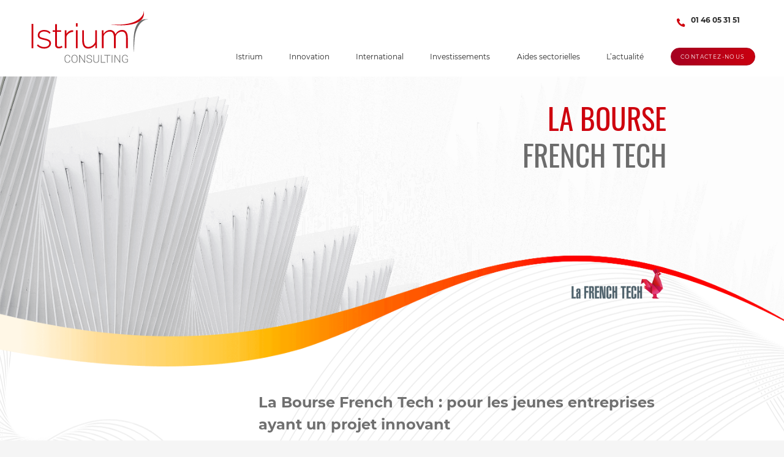

--- FILE ---
content_type: text/html; charset=UTF-8
request_url: https://istrium.fr/portfolio/bourse_french_tech/
body_size: 24076
content:
<!DOCTYPE html>
<html lang="fr-FR">
<head>
<meta charset="UTF-8"/>
<meta name="twitter:widgets:csp" content="on"/>
<link rel="profile" href="http://gmpg.org/xfn/11"/>
<link rel="pingback" href="https://istrium.fr/xmlrpc.php"/>

<meta name='robots' content='index, follow, max-image-preview:large, max-snippet:-1, max-video-preview:-1' />
<script id="cookieyes" type="text/javascript" src="https://cdn-cookieyes.com/client_data/422638aa226309b6fd35474b/script.js"></script>
	<!-- This site is optimized with the Yoast SEO plugin v26.6 - https://yoast.com/wordpress/plugins/seo/ -->
	<title>La Bourse French Tech pour les jeunes entreprises innovantes</title>
	<meta name="description" content="La Bourse French Tech est une subvention de 30 000 à 90 000 euros permettant de financer les coûts de validation de vos projets innovants." />
	<link rel="canonical" href="https://istrium.fr/portfolio/bourse_french_tech/" />
	<meta property="og:locale" content="fr_FR" />
	<meta property="og:type" content="article" />
	<meta property="og:title" content="La Bourse French Tech pour les jeunes entreprises innovantes" />
	<meta property="og:description" content="La Bourse French Tech est une subvention de 30 000 à 90 000 euros permettant de financer les coûts de validation de vos projets innovants." />
	<meta property="og:url" content="https://istrium.fr/portfolio/bourse_french_tech/" />
	<meta property="og:site_name" content="ISTRIUM CONSULTING" />
	<meta property="article:modified_time" content="2021-11-24T14:08:46+00:00" />
	<meta name="twitter:card" content="summary_large_image" />
	<script type="application/ld+json" class="yoast-schema-graph">{"@context":"https://schema.org","@graph":[{"@type":"WebPage","@id":"https://istrium.fr/portfolio/bourse_french_tech/","url":"https://istrium.fr/portfolio/bourse_french_tech/","name":"La Bourse French Tech pour les jeunes entreprises innovantes","isPartOf":{"@id":"https://istrium.fr/#website"},"datePublished":"2021-07-28T11:27:24+00:00","dateModified":"2021-11-24T14:08:46+00:00","description":"La Bourse French Tech est une subvention de 30 000 à 90 000 euros permettant de financer les coûts de validation de vos projets innovants.","breadcrumb":{"@id":"https://istrium.fr/portfolio/bourse_french_tech/#breadcrumb"},"inLanguage":"fr-FR","potentialAction":[{"@type":"ReadAction","target":["https://istrium.fr/portfolio/bourse_french_tech/"]}]},{"@type":"BreadcrumbList","@id":"https://istrium.fr/portfolio/bourse_french_tech/#breadcrumb","itemListElement":[{"@type":"ListItem","position":1,"name":"Accueil","item":"https://istrium.fr/"},{"@type":"ListItem","position":2,"name":"Portfolios","item":"https://istrium.fr/portfolio/"},{"@type":"ListItem","position":3,"name":"La Bourse French Tech"}]},{"@type":"WebSite","@id":"https://istrium.fr/#website","url":"https://istrium.fr/","name":"ISTRIUM CONSULTING","description":"Cabinet de conseil en subventions et crédits d’impôt","potentialAction":[{"@type":"SearchAction","target":{"@type":"EntryPoint","urlTemplate":"https://istrium.fr/?s={search_term_string}"},"query-input":{"@type":"PropertyValueSpecification","valueRequired":true,"valueName":"search_term_string"}}],"inLanguage":"fr-FR"}]}</script>
	<!-- / Yoast SEO plugin. -->


<link rel='dns-prefetch' href='//fonts.googleapis.com' />
<link rel='dns-prefetch' href='//www.googletagmanager.com' />
<link rel="alternate" type="application/rss+xml" title="ISTRIUM CONSULTING &raquo; Flux" href="https://istrium.fr/feed/" />
<link rel="alternate" type="application/rss+xml" title="ISTRIUM CONSULTING &raquo; Flux des commentaires" href="https://istrium.fr/comments/feed/" />
<link rel="alternate" title="oEmbed (JSON)" type="application/json+oembed" href="https://istrium.fr/wp-json/oembed/1.0/embed?url=https%3A%2F%2Fistrium.fr%2Fportfolio%2Fbourse_french_tech%2F" />
<link rel="alternate" title="oEmbed (XML)" type="text/xml+oembed" href="https://istrium.fr/wp-json/oembed/1.0/embed?url=https%3A%2F%2Fistrium.fr%2Fportfolio%2Fbourse_french_tech%2F&#038;format=xml" />
		<!-- This site uses the Google Analytics by MonsterInsights plugin v9.11.0 - Using Analytics tracking - https://www.monsterinsights.com/ -->
							<script src="//www.googletagmanager.com/gtag/js?id=G-41QRVBMP1M"  data-cfasync="false" data-wpfc-render="false" type="text/javascript" async></script>
			<script data-cfasync="false" data-wpfc-render="false" type="text/javascript">
				var mi_version = '9.11.0';
				var mi_track_user = true;
				var mi_no_track_reason = '';
								var MonsterInsightsDefaultLocations = {"page_location":"https:\/\/istrium.fr\/portfolio\/bourse_french_tech\/"};
								if ( typeof MonsterInsightsPrivacyGuardFilter === 'function' ) {
					var MonsterInsightsLocations = (typeof MonsterInsightsExcludeQuery === 'object') ? MonsterInsightsPrivacyGuardFilter( MonsterInsightsExcludeQuery ) : MonsterInsightsPrivacyGuardFilter( MonsterInsightsDefaultLocations );
				} else {
					var MonsterInsightsLocations = (typeof MonsterInsightsExcludeQuery === 'object') ? MonsterInsightsExcludeQuery : MonsterInsightsDefaultLocations;
				}

								var disableStrs = [
										'ga-disable-G-41QRVBMP1M',
									];

				/* Function to detect opted out users */
				function __gtagTrackerIsOptedOut() {
					for (var index = 0; index < disableStrs.length; index++) {
						if (document.cookie.indexOf(disableStrs[index] + '=true') > -1) {
							return true;
						}
					}

					return false;
				}

				/* Disable tracking if the opt-out cookie exists. */
				if (__gtagTrackerIsOptedOut()) {
					for (var index = 0; index < disableStrs.length; index++) {
						window[disableStrs[index]] = true;
					}
				}

				/* Opt-out function */
				function __gtagTrackerOptout() {
					for (var index = 0; index < disableStrs.length; index++) {
						document.cookie = disableStrs[index] + '=true; expires=Thu, 31 Dec 2099 23:59:59 UTC; path=/';
						window[disableStrs[index]] = true;
					}
				}

				if ('undefined' === typeof gaOptout) {
					function gaOptout() {
						__gtagTrackerOptout();
					}
				}
								window.dataLayer = window.dataLayer || [];

				window.MonsterInsightsDualTracker = {
					helpers: {},
					trackers: {},
				};
				if (mi_track_user) {
					function __gtagDataLayer() {
						dataLayer.push(arguments);
					}

					function __gtagTracker(type, name, parameters) {
						if (!parameters) {
							parameters = {};
						}

						if (parameters.send_to) {
							__gtagDataLayer.apply(null, arguments);
							return;
						}

						if (type === 'event') {
														parameters.send_to = monsterinsights_frontend.v4_id;
							var hookName = name;
							if (typeof parameters['event_category'] !== 'undefined') {
								hookName = parameters['event_category'] + ':' + name;
							}

							if (typeof MonsterInsightsDualTracker.trackers[hookName] !== 'undefined') {
								MonsterInsightsDualTracker.trackers[hookName](parameters);
							} else {
								__gtagDataLayer('event', name, parameters);
							}
							
						} else {
							__gtagDataLayer.apply(null, arguments);
						}
					}

					__gtagTracker('js', new Date());
					__gtagTracker('set', {
						'developer_id.dZGIzZG': true,
											});
					if ( MonsterInsightsLocations.page_location ) {
						__gtagTracker('set', MonsterInsightsLocations);
					}
										__gtagTracker('config', 'G-41QRVBMP1M', {"forceSSL":"true","link_attribution":"true"} );
										window.gtag = __gtagTracker;										(function () {
						/* https://developers.google.com/analytics/devguides/collection/analyticsjs/ */
						/* ga and __gaTracker compatibility shim. */
						var noopfn = function () {
							return null;
						};
						var newtracker = function () {
							return new Tracker();
						};
						var Tracker = function () {
							return null;
						};
						var p = Tracker.prototype;
						p.get = noopfn;
						p.set = noopfn;
						p.send = function () {
							var args = Array.prototype.slice.call(arguments);
							args.unshift('send');
							__gaTracker.apply(null, args);
						};
						var __gaTracker = function () {
							var len = arguments.length;
							if (len === 0) {
								return;
							}
							var f = arguments[len - 1];
							if (typeof f !== 'object' || f === null || typeof f.hitCallback !== 'function') {
								if ('send' === arguments[0]) {
									var hitConverted, hitObject = false, action;
									if ('event' === arguments[1]) {
										if ('undefined' !== typeof arguments[3]) {
											hitObject = {
												'eventAction': arguments[3],
												'eventCategory': arguments[2],
												'eventLabel': arguments[4],
												'value': arguments[5] ? arguments[5] : 1,
											}
										}
									}
									if ('pageview' === arguments[1]) {
										if ('undefined' !== typeof arguments[2]) {
											hitObject = {
												'eventAction': 'page_view',
												'page_path': arguments[2],
											}
										}
									}
									if (typeof arguments[2] === 'object') {
										hitObject = arguments[2];
									}
									if (typeof arguments[5] === 'object') {
										Object.assign(hitObject, arguments[5]);
									}
									if ('undefined' !== typeof arguments[1].hitType) {
										hitObject = arguments[1];
										if ('pageview' === hitObject.hitType) {
											hitObject.eventAction = 'page_view';
										}
									}
									if (hitObject) {
										action = 'timing' === arguments[1].hitType ? 'timing_complete' : hitObject.eventAction;
										hitConverted = mapArgs(hitObject);
										__gtagTracker('event', action, hitConverted);
									}
								}
								return;
							}

							function mapArgs(args) {
								var arg, hit = {};
								var gaMap = {
									'eventCategory': 'event_category',
									'eventAction': 'event_action',
									'eventLabel': 'event_label',
									'eventValue': 'event_value',
									'nonInteraction': 'non_interaction',
									'timingCategory': 'event_category',
									'timingVar': 'name',
									'timingValue': 'value',
									'timingLabel': 'event_label',
									'page': 'page_path',
									'location': 'page_location',
									'title': 'page_title',
									'referrer' : 'page_referrer',
								};
								for (arg in args) {
																		if (!(!args.hasOwnProperty(arg) || !gaMap.hasOwnProperty(arg))) {
										hit[gaMap[arg]] = args[arg];
									} else {
										hit[arg] = args[arg];
									}
								}
								return hit;
							}

							try {
								f.hitCallback();
							} catch (ex) {
							}
						};
						__gaTracker.create = newtracker;
						__gaTracker.getByName = newtracker;
						__gaTracker.getAll = function () {
							return [];
						};
						__gaTracker.remove = noopfn;
						__gaTracker.loaded = true;
						window['__gaTracker'] = __gaTracker;
					})();
									} else {
										console.log("");
					(function () {
						function __gtagTracker() {
							return null;
						}

						window['__gtagTracker'] = __gtagTracker;
						window['gtag'] = __gtagTracker;
					})();
									}
			</script>
							<!-- / Google Analytics by MonsterInsights -->
		<style id='wp-img-auto-sizes-contain-inline-css' type='text/css'>
img:is([sizes=auto i],[sizes^="auto," i]){contain-intrinsic-size:3000px 1500px}
/*# sourceURL=wp-img-auto-sizes-contain-inline-css */
</style>
<link rel='stylesheet' id='zn_all_g_fonts-css' href='//fonts.googleapis.com/css?family=Montserrat%3Aregular%2C700&#038;ver=6.9' type='text/css' media='all' />
<style id='wp-emoji-styles-inline-css' type='text/css'>

	img.wp-smiley, img.emoji {
		display: inline !important;
		border: none !important;
		box-shadow: none !important;
		height: 1em !important;
		width: 1em !important;
		margin: 0 0.07em !important;
		vertical-align: -0.1em !important;
		background: none !important;
		padding: 0 !important;
	}
/*# sourceURL=wp-emoji-styles-inline-css */
</style>
<link rel='stylesheet' id='wp-block-library-css' href='https://istrium.fr/wp-includes/css/dist/block-library/style.min.css?ver=6.9' type='text/css' media='all' />
<style id='classic-theme-styles-inline-css' type='text/css'>
/*! This file is auto-generated */
.wp-block-button__link{color:#fff;background-color:#32373c;border-radius:9999px;box-shadow:none;text-decoration:none;padding:calc(.667em + 2px) calc(1.333em + 2px);font-size:1.125em}.wp-block-file__button{background:#32373c;color:#fff;text-decoration:none}
/*# sourceURL=/wp-includes/css/classic-themes.min.css */
</style>
<style id='global-styles-inline-css' type='text/css'>
:root{--wp--preset--aspect-ratio--square: 1;--wp--preset--aspect-ratio--4-3: 4/3;--wp--preset--aspect-ratio--3-4: 3/4;--wp--preset--aspect-ratio--3-2: 3/2;--wp--preset--aspect-ratio--2-3: 2/3;--wp--preset--aspect-ratio--16-9: 16/9;--wp--preset--aspect-ratio--9-16: 9/16;--wp--preset--color--black: #000000;--wp--preset--color--cyan-bluish-gray: #abb8c3;--wp--preset--color--white: #ffffff;--wp--preset--color--pale-pink: #f78da7;--wp--preset--color--vivid-red: #cf2e2e;--wp--preset--color--luminous-vivid-orange: #ff6900;--wp--preset--color--luminous-vivid-amber: #fcb900;--wp--preset--color--light-green-cyan: #7bdcb5;--wp--preset--color--vivid-green-cyan: #00d084;--wp--preset--color--pale-cyan-blue: #8ed1fc;--wp--preset--color--vivid-cyan-blue: #0693e3;--wp--preset--color--vivid-purple: #9b51e0;--wp--preset--gradient--vivid-cyan-blue-to-vivid-purple: linear-gradient(135deg,rgb(6,147,227) 0%,rgb(155,81,224) 100%);--wp--preset--gradient--light-green-cyan-to-vivid-green-cyan: linear-gradient(135deg,rgb(122,220,180) 0%,rgb(0,208,130) 100%);--wp--preset--gradient--luminous-vivid-amber-to-luminous-vivid-orange: linear-gradient(135deg,rgb(252,185,0) 0%,rgb(255,105,0) 100%);--wp--preset--gradient--luminous-vivid-orange-to-vivid-red: linear-gradient(135deg,rgb(255,105,0) 0%,rgb(207,46,46) 100%);--wp--preset--gradient--very-light-gray-to-cyan-bluish-gray: linear-gradient(135deg,rgb(238,238,238) 0%,rgb(169,184,195) 100%);--wp--preset--gradient--cool-to-warm-spectrum: linear-gradient(135deg,rgb(74,234,220) 0%,rgb(151,120,209) 20%,rgb(207,42,186) 40%,rgb(238,44,130) 60%,rgb(251,105,98) 80%,rgb(254,248,76) 100%);--wp--preset--gradient--blush-light-purple: linear-gradient(135deg,rgb(255,206,236) 0%,rgb(152,150,240) 100%);--wp--preset--gradient--blush-bordeaux: linear-gradient(135deg,rgb(254,205,165) 0%,rgb(254,45,45) 50%,rgb(107,0,62) 100%);--wp--preset--gradient--luminous-dusk: linear-gradient(135deg,rgb(255,203,112) 0%,rgb(199,81,192) 50%,rgb(65,88,208) 100%);--wp--preset--gradient--pale-ocean: linear-gradient(135deg,rgb(255,245,203) 0%,rgb(182,227,212) 50%,rgb(51,167,181) 100%);--wp--preset--gradient--electric-grass: linear-gradient(135deg,rgb(202,248,128) 0%,rgb(113,206,126) 100%);--wp--preset--gradient--midnight: linear-gradient(135deg,rgb(2,3,129) 0%,rgb(40,116,252) 100%);--wp--preset--font-size--small: 13px;--wp--preset--font-size--medium: 20px;--wp--preset--font-size--large: 36px;--wp--preset--font-size--x-large: 42px;--wp--preset--spacing--20: 0.44rem;--wp--preset--spacing--30: 0.67rem;--wp--preset--spacing--40: 1rem;--wp--preset--spacing--50: 1.5rem;--wp--preset--spacing--60: 2.25rem;--wp--preset--spacing--70: 3.38rem;--wp--preset--spacing--80: 5.06rem;--wp--preset--shadow--natural: 6px 6px 9px rgba(0, 0, 0, 0.2);--wp--preset--shadow--deep: 12px 12px 50px rgba(0, 0, 0, 0.4);--wp--preset--shadow--sharp: 6px 6px 0px rgba(0, 0, 0, 0.2);--wp--preset--shadow--outlined: 6px 6px 0px -3px rgb(255, 255, 255), 6px 6px rgb(0, 0, 0);--wp--preset--shadow--crisp: 6px 6px 0px rgb(0, 0, 0);}:where(.is-layout-flex){gap: 0.5em;}:where(.is-layout-grid){gap: 0.5em;}body .is-layout-flex{display: flex;}.is-layout-flex{flex-wrap: wrap;align-items: center;}.is-layout-flex > :is(*, div){margin: 0;}body .is-layout-grid{display: grid;}.is-layout-grid > :is(*, div){margin: 0;}:where(.wp-block-columns.is-layout-flex){gap: 2em;}:where(.wp-block-columns.is-layout-grid){gap: 2em;}:where(.wp-block-post-template.is-layout-flex){gap: 1.25em;}:where(.wp-block-post-template.is-layout-grid){gap: 1.25em;}.has-black-color{color: var(--wp--preset--color--black) !important;}.has-cyan-bluish-gray-color{color: var(--wp--preset--color--cyan-bluish-gray) !important;}.has-white-color{color: var(--wp--preset--color--white) !important;}.has-pale-pink-color{color: var(--wp--preset--color--pale-pink) !important;}.has-vivid-red-color{color: var(--wp--preset--color--vivid-red) !important;}.has-luminous-vivid-orange-color{color: var(--wp--preset--color--luminous-vivid-orange) !important;}.has-luminous-vivid-amber-color{color: var(--wp--preset--color--luminous-vivid-amber) !important;}.has-light-green-cyan-color{color: var(--wp--preset--color--light-green-cyan) !important;}.has-vivid-green-cyan-color{color: var(--wp--preset--color--vivid-green-cyan) !important;}.has-pale-cyan-blue-color{color: var(--wp--preset--color--pale-cyan-blue) !important;}.has-vivid-cyan-blue-color{color: var(--wp--preset--color--vivid-cyan-blue) !important;}.has-vivid-purple-color{color: var(--wp--preset--color--vivid-purple) !important;}.has-black-background-color{background-color: var(--wp--preset--color--black) !important;}.has-cyan-bluish-gray-background-color{background-color: var(--wp--preset--color--cyan-bluish-gray) !important;}.has-white-background-color{background-color: var(--wp--preset--color--white) !important;}.has-pale-pink-background-color{background-color: var(--wp--preset--color--pale-pink) !important;}.has-vivid-red-background-color{background-color: var(--wp--preset--color--vivid-red) !important;}.has-luminous-vivid-orange-background-color{background-color: var(--wp--preset--color--luminous-vivid-orange) !important;}.has-luminous-vivid-amber-background-color{background-color: var(--wp--preset--color--luminous-vivid-amber) !important;}.has-light-green-cyan-background-color{background-color: var(--wp--preset--color--light-green-cyan) !important;}.has-vivid-green-cyan-background-color{background-color: var(--wp--preset--color--vivid-green-cyan) !important;}.has-pale-cyan-blue-background-color{background-color: var(--wp--preset--color--pale-cyan-blue) !important;}.has-vivid-cyan-blue-background-color{background-color: var(--wp--preset--color--vivid-cyan-blue) !important;}.has-vivid-purple-background-color{background-color: var(--wp--preset--color--vivid-purple) !important;}.has-black-border-color{border-color: var(--wp--preset--color--black) !important;}.has-cyan-bluish-gray-border-color{border-color: var(--wp--preset--color--cyan-bluish-gray) !important;}.has-white-border-color{border-color: var(--wp--preset--color--white) !important;}.has-pale-pink-border-color{border-color: var(--wp--preset--color--pale-pink) !important;}.has-vivid-red-border-color{border-color: var(--wp--preset--color--vivid-red) !important;}.has-luminous-vivid-orange-border-color{border-color: var(--wp--preset--color--luminous-vivid-orange) !important;}.has-luminous-vivid-amber-border-color{border-color: var(--wp--preset--color--luminous-vivid-amber) !important;}.has-light-green-cyan-border-color{border-color: var(--wp--preset--color--light-green-cyan) !important;}.has-vivid-green-cyan-border-color{border-color: var(--wp--preset--color--vivid-green-cyan) !important;}.has-pale-cyan-blue-border-color{border-color: var(--wp--preset--color--pale-cyan-blue) !important;}.has-vivid-cyan-blue-border-color{border-color: var(--wp--preset--color--vivid-cyan-blue) !important;}.has-vivid-purple-border-color{border-color: var(--wp--preset--color--vivid-purple) !important;}.has-vivid-cyan-blue-to-vivid-purple-gradient-background{background: var(--wp--preset--gradient--vivid-cyan-blue-to-vivid-purple) !important;}.has-light-green-cyan-to-vivid-green-cyan-gradient-background{background: var(--wp--preset--gradient--light-green-cyan-to-vivid-green-cyan) !important;}.has-luminous-vivid-amber-to-luminous-vivid-orange-gradient-background{background: var(--wp--preset--gradient--luminous-vivid-amber-to-luminous-vivid-orange) !important;}.has-luminous-vivid-orange-to-vivid-red-gradient-background{background: var(--wp--preset--gradient--luminous-vivid-orange-to-vivid-red) !important;}.has-very-light-gray-to-cyan-bluish-gray-gradient-background{background: var(--wp--preset--gradient--very-light-gray-to-cyan-bluish-gray) !important;}.has-cool-to-warm-spectrum-gradient-background{background: var(--wp--preset--gradient--cool-to-warm-spectrum) !important;}.has-blush-light-purple-gradient-background{background: var(--wp--preset--gradient--blush-light-purple) !important;}.has-blush-bordeaux-gradient-background{background: var(--wp--preset--gradient--blush-bordeaux) !important;}.has-luminous-dusk-gradient-background{background: var(--wp--preset--gradient--luminous-dusk) !important;}.has-pale-ocean-gradient-background{background: var(--wp--preset--gradient--pale-ocean) !important;}.has-electric-grass-gradient-background{background: var(--wp--preset--gradient--electric-grass) !important;}.has-midnight-gradient-background{background: var(--wp--preset--gradient--midnight) !important;}.has-small-font-size{font-size: var(--wp--preset--font-size--small) !important;}.has-medium-font-size{font-size: var(--wp--preset--font-size--medium) !important;}.has-large-font-size{font-size: var(--wp--preset--font-size--large) !important;}.has-x-large-font-size{font-size: var(--wp--preset--font-size--x-large) !important;}
:where(.wp-block-post-template.is-layout-flex){gap: 1.25em;}:where(.wp-block-post-template.is-layout-grid){gap: 1.25em;}
:where(.wp-block-term-template.is-layout-flex){gap: 1.25em;}:where(.wp-block-term-template.is-layout-grid){gap: 1.25em;}
:where(.wp-block-columns.is-layout-flex){gap: 2em;}:where(.wp-block-columns.is-layout-grid){gap: 2em;}
:root :where(.wp-block-pullquote){font-size: 1.5em;line-height: 1.6;}
/*# sourceURL=global-styles-inline-css */
</style>
<link rel='stylesheet' id='yith-infs-style-css' href='https://istrium.fr/wp-content/plugins/yith-infinite-scrolling/assets/css/frontend.css?ver=2.4.0' type='text/css' media='all' />
<link rel='stylesheet' id='kallyas-styles-css' href='https://istrium.fr/wp-content/themes/kallyas/style.css?ver=4.24.0' type='text/css' media='all' />
<link rel='stylesheet' id='th-bootstrap-styles-css' href='https://istrium.fr/wp-content/themes/kallyas/css/bootstrap.min.css?ver=4.24.0' type='text/css' media='all' />
<link rel='stylesheet' id='th-theme-template-styles-css' href='https://istrium.fr/wp-content/themes/kallyas/css/template.min.css?ver=4.24.0' type='text/css' media='all' />
<link rel='stylesheet' id='elementor-frontend-css' href='https://istrium.fr/wp-content/plugins/elementor/assets/css/frontend.min.css?ver=3.34.0' type='text/css' media='all' />
<link rel='stylesheet' id='elementor-post-2249-css' href='https://istrium.fr/wp-content/uploads/elementor/css/post-2249.css?ver=1767030083' type='text/css' media='all' />
<link rel='stylesheet' id='zion-frontend-css' href='https://istrium.fr/wp-content/themes/kallyas/framework/zion-builder/assets/css/znb_frontend.css?ver=1.3.0' type='text/css' media='all' />
<link rel='stylesheet' id='1397-layout.css-css' href='https://istrium.fr/wp-content/uploads/zion-builder/cache/1397-layout.css?ver=58b4901a55cbf3d0d376ed58c0a3a86e' type='text/css' media='all' />
<link rel='stylesheet' id='kallyas-child-css' href='https://istrium.fr/wp-content/themes/kallyas-child/style.css?ver=4.24.0' type='text/css' media='all' />
<link rel='stylesheet' id='kallyas-addon-nav-overlay-css-css' href='https://istrium.fr/wp-content/plugins/kallyas-addon-nav-overlay/assets/styles.min.css?ver=1.0.10' type='text/css' media='all' />
<link rel='stylesheet' id='th-theme-print-stylesheet-css' href='https://istrium.fr/wp-content/themes/kallyas/css/print.css?ver=4.24.0' type='text/css' media='print' />
<link rel='stylesheet' id='th-theme-options-styles-css' href='//istrium.fr/wp-content/uploads/zn_dynamic.css?ver=1765289191' type='text/css' media='all' />
<link rel='stylesheet' id='elementor-gf-local-roboto-css' href='https://istrium.fr/wp-content/uploads/elementor/google-fonts/css/roboto.css?ver=1747837503' type='text/css' media='all' />
<link rel='stylesheet' id='elementor-gf-local-robotoslab-css' href='https://istrium.fr/wp-content/uploads/elementor/google-fonts/css/robotoslab.css?ver=1747837506' type='text/css' media='all' />
<script type="text/javascript" src="https://istrium.fr/wp-content/plugins/google-analytics-for-wordpress/assets/js/frontend-gtag.min.js?ver=9.11.0" id="monsterinsights-frontend-script-js" async="async" data-wp-strategy="async"></script>
<script data-cfasync="false" data-wpfc-render="false" type="text/javascript" id='monsterinsights-frontend-script-js-extra'>/* <![CDATA[ */
var monsterinsights_frontend = {"js_events_tracking":"true","download_extensions":"doc,pdf,ppt,zip,xls,docx,pptx,xlsx","inbound_paths":"[{\"path\":\"\\\/go\\\/\",\"label\":\"affiliate\"},{\"path\":\"\\\/recommend\\\/\",\"label\":\"affiliate\"}]","home_url":"https:\/\/istrium.fr","hash_tracking":"false","v4_id":"G-41QRVBMP1M"};/* ]]> */
</script>
<script type="text/javascript" src="https://istrium.fr/wp-includes/js/jquery/jquery.min.js?ver=3.7.1" id="jquery-core-js"></script>
<script type="text/javascript" src="https://istrium.fr/wp-includes/js/jquery/jquery-migrate.min.js?ver=3.4.1" id="jquery-migrate-js"></script>
<link rel="https://api.w.org/" href="https://istrium.fr/wp-json/" /><link rel="EditURI" type="application/rsd+xml" title="RSD" href="https://istrium.fr/xmlrpc.php?rsd" />
<meta name="generator" content="WordPress 6.9" />
<link rel='shortlink' href='https://istrium.fr/?p=1397' />
<meta name="generator" content="Site Kit by Google 1.168.0" />		<meta name="theme-color"
				content="#cd2122">
				<meta name="viewport" content="width=device-width, initial-scale=1, maximum-scale=1"/>
		
		<!--[if lte IE 8]>
		<script type="text/javascript">
			var $buoop = {
				vs: {i: 10, f: 25, o: 12.1, s: 7, n: 9}
			};

			$buoop.ol = window.onload;

			window.onload = function () {
				try {
					if ($buoop.ol) {
						$buoop.ol()
					}
				}
				catch (e) {
				}

				var e = document.createElement("script");
				e.setAttribute("type", "text/javascript");
				e.setAttribute("src", "https://browser-update.org/update.js");
				document.body.appendChild(e);
			};
		</script>
		<![endif]-->

		<!-- for IE6-8 support of HTML5 elements -->
		<!--[if lt IE 9]>
		<script src="//html5shim.googlecode.com/svn/trunk/html5.js"></script>
		<![endif]-->
		
	<!-- Fallback for animating in viewport -->
	<noscript>
		<style type="text/css" media="screen">
			.zn-animateInViewport {visibility: visible;}
		</style>
	</noscript>
	<meta name="generator" content="Elementor 3.34.0; features: e_font_icon_svg, additional_custom_breakpoints; settings: css_print_method-external, google_font-enabled, font_display-swap">
<!-- Google Tag Manager -->
<script>(function(w,d,s,l,i){w[l]=w[l]||[];w[l].push({'gtm.start':
new Date().getTime(),event:'gtm.js'});var f=d.getElementsByTagName(s)[0],
j=d.createElement(s),dl=l!='dataLayer'?'&l='+l:'';j.async=true;j.src=
'https://www.googletagmanager.com/gtm.js?id='+i+dl;f.parentNode.insertBefore(j,f);
})(window,document,'script','dataLayer','GTM-NJSN297Z');</script>
<!-- End Google Tag Manager -->
<!-- Start cookieyes banner --> <script id="cookieyes" type="text/javascript" src="https://cdn-cookieyes.com/client_data/422638aa226309b6fd35474b/script.js"></script> <!-- End cookieyes banner -->
			<style>
				.e-con.e-parent:nth-of-type(n+4):not(.e-lazyloaded):not(.e-no-lazyload),
				.e-con.e-parent:nth-of-type(n+4):not(.e-lazyloaded):not(.e-no-lazyload) * {
					background-image: none !important;
				}
				@media screen and (max-height: 1024px) {
					.e-con.e-parent:nth-of-type(n+3):not(.e-lazyloaded):not(.e-no-lazyload),
					.e-con.e-parent:nth-of-type(n+3):not(.e-lazyloaded):not(.e-no-lazyload) * {
						background-image: none !important;
					}
				}
				@media screen and (max-height: 640px) {
					.e-con.e-parent:nth-of-type(n+2):not(.e-lazyloaded):not(.e-no-lazyload),
					.e-con.e-parent:nth-of-type(n+2):not(.e-lazyloaded):not(.e-no-lazyload) * {
						background-image: none !important;
					}
				}
			</style>
			
<!-- Extrait Google Tag Manager ajouté par Site Kit -->
<script type="text/javascript">
/* <![CDATA[ */

			( function( w, d, s, l, i ) {
				w[l] = w[l] || [];
				w[l].push( {'gtm.start': new Date().getTime(), event: 'gtm.js'} );
				var f = d.getElementsByTagName( s )[0],
					j = d.createElement( s ), dl = l != 'dataLayer' ? '&l=' + l : '';
				j.async = true;
				j.src = 'https://www.googletagmanager.com/gtm.js?id=' + i + dl;
				f.parentNode.insertBefore( j, f );
			} )( window, document, 'script', 'dataLayer', 'GTM-5ZXGXZL' );
			
/* ]]> */
</script>

<!-- End Google Tag Manager snippet added by Site Kit -->
<link rel="icon" href="https://istrium.fr/wp-content/uploads/2021/06/cropped-favicon-istrium-32x32.png" sizes="32x32" />
<link rel="icon" href="https://istrium.fr/wp-content/uploads/2021/06/cropped-favicon-istrium-192x192.png" sizes="192x192" />
<link rel="apple-touch-icon" href="https://istrium.fr/wp-content/uploads/2021/06/cropped-favicon-istrium-180x180.png" />
<meta name="msapplication-TileImage" content="https://istrium.fr/wp-content/uploads/2021/06/cropped-favicon-istrium-270x270.png" />
<!-- Global site tag (gtag.js) - Google Analytics -->
<script async src="https://www.googletagmanager.com/gtag/js?id=G-1VYN0FHXYN"></script>
<script>
  window.dataLayer = window.dataLayer || [];
  function gtag(){dataLayer.push(arguments);}
  gtag('js', new Date());

  gtag('config', 'G-1VYN0FHXYN');
</script></head>

<body  class="wp-singular portfolio-template-default single single-portfolio postid-1397 wp-theme-kallyas wp-child-theme-kallyas-child kl-sticky-header kl-skin--light elementor-default elementor-kit-2249" itemscope="itemscope" itemtype="https://schema.org/WebPage" >


<div class="login_register_stuff"></div><!-- end login register stuff -->		<div id="fb-root"></div>
		<script>(function (d, s, id) {
			var js, fjs = d.getElementsByTagName(s)[0];
			if (d.getElementById(id)) {return;}
			js = d.createElement(s); js.id = id;
			js.src = "https://connect.facebook.net/en_US/sdk.js#xfbml=1&version=v3.0";
			fjs.parentNode.insertBefore(js, fjs);
		}(document, 'script', 'facebook-jssdk'));</script>
		
<div id="zn-nav-overlay" class="znNavOvr znNavOvr--layoutS1 znNavOvr--animation3 znNavOvr--theme-dark">

	<div class="znNavOvr-inner is-empty">

		<div class="znNavOvr-logo znNavOvr-opEffect"><a href="https://istrium.fr/"><img src="https://istrium.fr/wp-content/uploads/2021/06/logo-istrium.svg" alt="ISTRIUM CONSULTING" title="Cabinet de conseil en subventions et crédits d’impôt"></a></div><div class="znNavOvr-menuWrapper"></div>
	</div>

	<a href="#" class="znNavOvr-close znNavOvr-close--trSmall" id="znNavOvr-close">
		<span></span>
		<svg x="0px" y="0px" width="54px" height="54px" viewBox="0 0 54 54">
			<circle fill="transparent" stroke="#656e79" stroke-width="1" cx="27" cy="27" r="25" stroke-dasharray="157 157" stroke-dashoffset="157"></circle>
		</svg>
	</a>
</div>

<div id="page_wrapper">

<header id="header" class="site-header  style6 header--sticky header--not-sticked    headerstyle-xs--image_color  sticky-resize headerstyle--default site-header--absolute nav-th--light siteheader-classic siteheader-classic-normal sheader-sh--dark"  >
		<div class="site-header-wrapper sticky-top-area">

		<div class="kl-top-header site-header-main-wrapper clearfix   sh--dark">

			<div class="container siteheader-container header--oldstyles">

				<div class="fxb-row fxb-row-col-sm">

										<div class='fxb-col fxb fxb-center-x fxb-center-y fxb-basis-auto fxb-grow-0'>
								<div id="logo-container" class="logo-container   logosize--yes zn-original-logo">
			<!-- Logo -->
			<h3 class='site-logo logo ' id='logo'><a href='https://istrium.fr/' class='site-logo-anch'><img class="logo-img-sticky site-logo-img-sticky" src="https://istrium.fr/wp-content/uploads/2021/06/logo-istrium.svg"  alt="ISTRIUM CONSULTING" title="Cabinet de conseil en subventions et crédits d’impôt" /><img class="logo-img site-logo-img" src="https://istrium.fr/wp-content/uploads/2021/06/logo-istrium.svg"  alt="ISTRIUM CONSULTING" title="Cabinet de conseil en subventions et crédits d’impôt"  /></a></h3>			<!-- InfoCard -->
					</div>

							</div>
					
					<div class='fxb-col fxb-basis-auto'>

						

	<div class="separator site-header-separator visible-xs"></div>
	<div class="fxb-row site-header-row site-header-top ">

		<div class='fxb-col fxb fxb-start-x fxb-center-y fxb-basis-auto site-header-col-left site-header-top-left'>
								</div>

		<div class='fxb-col fxb fxb-end-x fxb-center-y fxb-basis-auto site-header-col-right site-header-top-right'>
						<ul id="menu-top-navigation-1" class=" topnav topnav-no-sc"><li class="phoneMenu menu-item menu-item-type-custom menu-item-object-custom menu-item-50"><a href="tel:0146053151">01 46 05 31 51</a></li>
</ul>		</div>

	</div><!-- /.site-header-top -->

	<div class="separator site-header-separator visible-xs"></div>


<div class="fxb-row site-header-row site-header-main ">

	<div class='fxb-col fxb fxb-start-x fxb-center-y fxb-basis-auto site-header-col-left site-header-main-left'>
			</div>

	<div class='fxb-col fxb fxb-center-x fxb-center-y fxb-basis-auto site-header-col-center site-header-main-center'>
			</div>

	<div class='fxb-col fxb fxb-end-x fxb-center-y fxb-basis-auto site-header-col-right site-header-main-right'>

		<div class='fxb-col fxb fxb-end-x fxb-center-y fxb-basis-auto site-header-main-right-top'>
								<div class="sh-component main-menu-wrapper" role="navigation" itemscope="itemscope" itemtype="https://schema.org/SiteNavigationElement" >

					<div class="zn-res-menuwrapper">
			<a href="#" class="zn-res-trigger zn-menuBurger zn-menuBurger--3--s zn-menuBurger--anim1 " id="zn-res-trigger">
				<span></span>
				<span></span>
				<span></span>
			</a>
		</div><!-- end responsive menu -->
		<div id="main-menu" class="main-nav mainnav--overlay mainnav--active-text mainnav--pointer-dash nav-mm--light zn_mega_wrapper "><ul id="menu-menu-principal" class="main-menu main-menu-nav zn_mega_menu "><li id="menu-item-622" class="main-menu-item menu-item menu-item-type-post_type menu-item-object-page menu-item-622  main-menu-item-top  menu-item-even menu-item-depth-0"><a href="https://istrium.fr/istrium/" class=" main-menu-link main-menu-link-top"><span>Istrium</span></a></li>
<li id="menu-item-988" class="main-menu-item menu-item menu-item-type-post_type menu-item-object-page current-menu-ancestor current-menu-parent current_page_parent current_page_ancestor menu-item-has-children menu-item-988 active  main-menu-item-top  menu-item-even menu-item-depth-0"><a href="https://istrium.fr/financement-de-linnovation/" class=" main-menu-link main-menu-link-top"><span>Innovation</span></a>
<ul class="sub-menu clearfix">
	<li id="menu-item-1633" class="main-menu-item menu-item menu-item-type-custom menu-item-object-custom menu-item-1633  main-menu-item-sub  menu-item-odd menu-item-depth-1"><a href="/portfolio/le-credit-dimpot-recherche/" class=" main-menu-link main-menu-link-sub"><span>Crédit d’Impôt Recherche</span></a></li>
	<li id="menu-item-1634" class="main-menu-item menu-item menu-item-type-custom menu-item-object-custom menu-item-1634  main-menu-item-sub  menu-item-odd menu-item-depth-1"><a href="/portfolio/le-credit-dimpot-innovation/" class=" main-menu-link main-menu-link-sub"><span>Crédit d’Impôt Innovation</span></a></li>
	<li id="menu-item-1635" class="main-menu-item menu-item menu-item-type-custom menu-item-object-custom menu-item-1635  main-menu-item-sub  menu-item-odd menu-item-depth-1"><a href="/portfolio/le-statut-jeune-entreprise-innovante/" class=" main-menu-link main-menu-link-sub"><span>Statut Jeune Entreprise Innovante</span></a></li>
	<li id="menu-item-1636" class="main-menu-item menu-item menu-item-type-custom menu-item-object-custom menu-item-1636  main-menu-item-sub  menu-item-odd menu-item-depth-1"><a href="/portfolio/les-dispositifs-de-financement-bpi-innovation/" class=" main-menu-link main-menu-link-sub"><span>Dispositifs de Financement BPI</span></a></li>
	<li id="menu-item-1632" class="main-menu-item menu-item menu-item-type-custom menu-item-object-custom menu-item-1632  main-menu-item-sub  menu-item-odd menu-item-depth-1"><a href="/portfolio/programmes_investissements_avenir/" class=" main-menu-link main-menu-link-sub"><span>Programmes d’investissement d’avenir</span></a></li>
	<li id="menu-item-1629" class="main-menu-item menu-item menu-item-type-custom menu-item-object-custom menu-item-1629  main-menu-item-sub  menu-item-odd menu-item-depth-1"><a href="/portfolio/programme-rapid/" class=" main-menu-link main-menu-link-sub"><span>Programme RAPID</span></a></li>
	<li id="menu-item-1631" class="main-menu-item menu-item menu-item-type-custom menu-item-object-custom current-menu-item menu-item-1631 active  main-menu-item-sub  menu-item-odd menu-item-depth-1"><a href="/portfolio/bourse_french_tech/" class=" main-menu-link main-menu-link-sub"><span>Bourse French Tech</span></a></li>
	<li id="menu-item-1637" class="main-menu-item menu-item menu-item-type-custom menu-item-object-custom menu-item-1637  main-menu-item-sub  menu-item-odd menu-item-depth-1"><a href="/portfolio/innovup/" class=" main-menu-link main-menu-link-sub"><span>Innov’up</span></a></li>
	<li id="menu-item-1630" class="main-menu-item menu-item menu-item-type-custom menu-item-object-custom menu-item-1630  main-menu-item-sub  menu-item-odd menu-item-depth-1"><a href="/portfolio/ip-box/" class=" main-menu-link main-menu-link-sub"><span>IP box</span></a></li>
</ul>
</li>
<li id="menu-item-825" class="main-menu-item menu-item menu-item-type-post_type menu-item-object-page menu-item-has-children menu-item-825  main-menu-item-top  menu-item-even menu-item-depth-0"><a href="https://istrium.fr/aides-et-subventions-export/" class=" main-menu-link main-menu-link-top"><span>International</span></a>
<ul class="sub-menu clearfix">
	<li id="menu-item-1641" class="main-menu-item menu-item menu-item-type-custom menu-item-object-custom menu-item-1641  main-menu-item-sub  menu-item-odd menu-item-depth-1"><a href="/portfolio/assurance-prospection/" class=" main-menu-link main-menu-link-sub"><span>Assurance Prospection Commerciale</span></a></li>
	<li id="menu-item-1638" class="main-menu-item menu-item menu-item-type-custom menu-item-object-custom menu-item-1638  main-menu-item-sub  menu-item-odd menu-item-depth-1"><a href="/portfolio/les-subventions-regionales-export/" class=" main-menu-link main-menu-link-sub"><span>Subventions Régionales Export</span></a></li>
	<li id="menu-item-1639" class="main-menu-item menu-item menu-item-type-custom menu-item-object-custom menu-item-1639  main-menu-item-sub  menu-item-odd menu-item-depth-1"><a href="/portfolio/aides-et-financements-bpi-france-export/" class=" main-menu-link main-menu-link-sub"><span>Aides et Financements BPI France Export</span></a></li>
</ul>
</li>
<li id="menu-item-1006" class="main-menu-item menu-item menu-item-type-post_type menu-item-object-page menu-item-has-children menu-item-1006  main-menu-item-top  menu-item-even menu-item-depth-0"><a href="https://istrium.fr/les-financements-publics/" class=" main-menu-link main-menu-link-top"><span>Investissements</span></a>
<ul class="sub-menu clearfix">
	<li id="menu-item-1645" class="main-menu-item menu-item menu-item-type-custom menu-item-object-custom menu-item-1645  main-menu-item-sub  menu-item-odd menu-item-depth-1"><a href="/portfolio/le-prets-croissances/" class=" main-menu-link main-menu-link-sub"><span>Prêts croissance TPE et PME</span></a></li>
	<li id="menu-item-1644" class="main-menu-item menu-item menu-item-type-custom menu-item-object-custom menu-item-1644  main-menu-item-sub  menu-item-odd menu-item-depth-1"><a href="/portfolio/pret-damorcage-pa-et-pret-damorcage-dinvestissement-paj/" class=" main-menu-link main-menu-link-sub"><span>Prêt d&rsquo;amorçage / Prêt d&rsquo;amorçage investissement</span></a></li>
	<li id="menu-item-1642" class="main-menu-item menu-item menu-item-type-custom menu-item-object-custom menu-item-1642  main-menu-item-sub  menu-item-odd menu-item-depth-1"><a href="/portfolio/tpup/" class=" main-menu-link main-menu-link-sub"><span>TP’UP</span></a></li>
	<li id="menu-item-1643" class="main-menu-item menu-item menu-item-type-custom menu-item-object-custom menu-item-1643  main-menu-item-sub  menu-item-odd menu-item-depth-1"><a href="/portfolio/pmup/" class=" main-menu-link main-menu-link-sub"><span>PM’UP</span></a></li>
	<li id="menu-item-2326" class="main-menu-item menu-item menu-item-type-custom menu-item-object-custom menu-item-2326  main-menu-item-sub  menu-item-odd menu-item-depth-1"><a href="https://istrium.fr/portfolio/ademe/" class=" main-menu-link main-menu-link-sub"><span>Ademe</span></a></li>
	<li id="menu-item-2370" class="main-menu-item menu-item menu-item-type-custom menu-item-object-custom menu-item-2370  main-menu-item-sub  menu-item-odd menu-item-depth-1"><a href="https://istrium.fr/portfolio/carsat" class=" main-menu-link main-menu-link-sub"><span>CARSAT, Cramif et CGSS</span></a></li>
	<li id="menu-item-2378" class="main-menu-item menu-item menu-item-type-custom menu-item-object-custom menu-item-2378  main-menu-item-sub  menu-item-odd menu-item-depth-1"><a href="https://istrium.fr/portfolio/feader" class=" main-menu-link main-menu-link-sub"><span>Feader</span></a></li>
</ul>
</li>
<li id="menu-item-1124" class="main-menu-item menu-item menu-item-type-post_type menu-item-object-page menu-item-has-children menu-item-1124  main-menu-item-top  menu-item-even menu-item-depth-0"><a href="https://istrium.fr/aides-sectorielles/" class=" main-menu-link main-menu-link-top"><span>Aides sectorielles</span></a>
<ul class="sub-menu clearfix">
	<li id="menu-item-1648" class="main-menu-item menu-item menu-item-type-custom menu-item-object-custom menu-item-1648  main-menu-item-sub  menu-item-odd menu-item-depth-1"><a href="/portfolio/secteur-viticole/" class=" main-menu-link main-menu-link-sub"><span>Agrimer Promotion Pays Tiers</span></a></li>
	<li id="menu-item-1646" class="main-menu-item menu-item menu-item-type-custom menu-item-object-custom menu-item-1646  main-menu-item-sub  menu-item-odd menu-item-depth-1"><a href="/portfolio/secteur-viticole-agrimerinvest/" class=" main-menu-link main-menu-link-sub"><span>Agrimer investissement</span></a></li>
	<li id="menu-item-1647" class="main-menu-item menu-item menu-item-type-custom menu-item-object-custom menu-item-1647  main-menu-item-sub  menu-item-odd menu-item-depth-1"><a href="/portfolio/metiers-dart/" class=" main-menu-link main-menu-link-sub"><span>Crédit d&rsquo;impôt métiers d’art</span></a></li>
	<li id="menu-item-1649" class="main-menu-item menu-item menu-item-type-custom menu-item-object-custom menu-item-1649  main-menu-item-sub  menu-item-odd menu-item-depth-1"><a href="/portfolio/secteur-textile/" class=" main-menu-link main-menu-link-sub"><span>Crédit d&rsquo;impôt collection</span></a></li>
	<li id="menu-item-1650" class="main-menu-item menu-item menu-item-type-custom menu-item-object-custom menu-item-1650  main-menu-item-sub  menu-item-odd menu-item-depth-1"><a href="/portfolio/jeux-videos/" class=" main-menu-link main-menu-link-sub"><span>Crédit d&rsquo;impôt jeux vidéos</span></a></li>
</ul>
</li>
<li id="menu-item-2111" class="main-menu-item menu-item menu-item-type-post_type menu-item-object-page menu-item-2111  main-menu-item-top  menu-item-even menu-item-depth-0"><a href="https://istrium.fr/lactualite-distrium-consulting/" class=" main-menu-link main-menu-link-top"><span>L’actualité</span></a></li>
<li id="menu-item-1265" class="main-menu-item contactMenu menu-item menu-item-type-post_type menu-item-object-page menu-item-1265  main-menu-item-top  menu-item-even menu-item-depth-0"><a href="https://istrium.fr/contact/" class=" main-menu-link main-menu-link-top"><span>Contactez-nous</span></a></li>
<li id="menu-item-511" class="main-menu-item phoneMobileMenu menu-item menu-item-type-custom menu-item-object-custom menu-item-511  main-menu-item-top  menu-item-even menu-item-depth-0"><a href="tel:0146053151" class=" main-menu-link main-menu-link-top"><span><img src="https://istrium.fr/wp-content/uploads/2021/06/phone-icone.svg" class="phoneMobile"> 01 46 05 31 51</span></a></li>
</ul></div>		</div>
		<!-- end main_menu -->
				</div>

		
	</div>

</div><!-- /.site-header-main -->


					</div>
				</div>
							</div><!-- /.siteheader-container -->
		</div><!-- /.site-header-main-wrapper -->

	</div><!-- /.site-header-wrapper -->
	</header>
<div class="zn_pb_wrapper clearfix zn_sortable_content" data-droplevel="0">		<section class="zn_section eluid146972fe  headerDispo   section-sidemargins    zn_section--relative section--no " id="eluid146972fe"  >

			<div class="zn-bgSource "  ><div class="zn-bgSource-image" style="background-image:url(https://istrium.fr/wp-content/uploads/2021/09/bg-innovation-v2-bd.png);background-repeat:no-repeat;background-position:left bottom;background-size:cover;background-attachment:scroll"></div></div>
			<div class="zn_section_size full_width zn-section-height--auto zn-section-content_algn--top ">

				<div class="row gutter-0">
					
		<div class="eluid69c36f6e            col-md-12 col-sm-12   znColumnElement"  id="eluid69c36f6e" >

			
			<div class="znColumnElement-innerWrapper-eluid69c36f6e znColumnElement-innerWrapper znColumnElement-innerWrapper--valign-top znColumnElement-innerWrapper--halign-left " >

				<div class="znColumnElement-innerContent">					
        <div class="zn_custom_container eluid45d6df10  smart-cnt--default   clearfix" >
						
			<div class="row zn_col_container-smart_container gutter-0">
			
		<div class="eluid5d62a526            col-md-12 col-sm-12 col-xs-12  znColumnElement"  id="eluid5d62a526" >

			
			<div class="znColumnElement-innerWrapper-eluid5d62a526 znColumnElement-innerWrapper znColumnElement-innerWrapper--valign-top znColumnElement-innerWrapper--halign-left " >

				<div class="znColumnElement-innerContent">					<h1 class="eluid057a65fd soixanteDix dn-heading" id="eluid057a65fd" itemprop="headline" ><span style="color: #ce000d;">La bourse</span> <br>French Tech</h1><div class="image-boxes imgbox-simple eluidbf8d26fb " ><div class="image-boxes-holder imgboxes-wrapper u-mb-0  "><div class="image-boxes-img-wrapper img-align-right"><img class="image-boxes-img img-responsive " src="https://istrium.fr/wp-content/uploads/2021/07/logo-french-tech.png"   alt=""  title="logo-french-tech" /></div></div></div>				</div>
			</div>

			
		</div>
	        </div>
				        </div><!-- /.zn_custom_container -->


						</div>
			</div>

			
		</div>
	
				</div>
			</div>

					</section>


				<section class="zn_section eluid1fa811dc  contenuDispo zn_parallax  section-sidemargins    zn_section--relative section--no " id="eluid1fa811dc"  >

			<div class="zn-bgSource zn-bgSource-imageParallax js-znParallax"  ><div class="zn-bgSource-image" style="background-image:url(https://istrium.fr/wp-content/uploads/2021/07/fil-dynamisme.svg);background-repeat:no-repeat;background-position:center center;background-size:cover"></div></div>
			<div class="zn_section_size full_width zn-section-height--auto zn-section-content_algn--top ">

				<div class="row gutter-0">
					
		<div class="eluid2d2d6c7a            col-md-12 col-sm-12   znColumnElement"  id="eluid2d2d6c7a" >

			
			<div class="znColumnElement-innerWrapper-eluid2d2d6c7a znColumnElement-innerWrapper znColumnElement-innerWrapper--valign-top znColumnElement-innerWrapper--halign-left " >

				<div class="znColumnElement-innerContent">					
        <div class="zn_custom_container eluid14cbca36  smart-cnt--default   clearfix" >
						
			<div class="row zn_col_container-smart_container gutter-0">
			
		<div class="eluidda6c48e5 menuColumn           col-md-3 col-sm-12 col-xs-12  znColumnElement"  id="eluidda6c48e5" >

			
			<div class="znColumnElement-innerWrapper-eluidda6c48e5 znColumnElement-innerWrapper znColumnElement-innerWrapper--valign-top znColumnElement-innerWrapper--halign-left " >

				<div class="znColumnElement-innerContent">					<div class="elm-custommenu clearfix eluid7f6a8c53 hidden-sm hidden-xs menuDispo text-left elm-custommenu--normal" ><ul id="eluid7f6a8c53" class="elm-cmlist clearfix elm-cmlist--skin-light element-scheme--light zn_dummy_value elm-cmlist--normal nav-with-smooth-scroll"><li id="menu-item-1398" class="menu-item menu-item-type-custom menu-item-object-custom menu-item-1398"><a href="#introduction"><span>Introduction</span></a></li>
<li id="menu-item-1403" class="menu-item menu-item-type-custom menu-item-object-custom menu-item-1403"><a href="#types_bourses_french_tech"><span>Les deux types de<br>bourses French Tech</span></a></li>
<li id="menu-item-1399" class="menu-item menu-item-type-custom menu-item-object-custom menu-item-1399"><a href="#eligilite"><span>Les principaux critères d&rsquo;éligibilité</span></a></li>
<li id="menu-item-1404" class="menu-item menu-item-type-custom menu-item-object-custom menu-item-1404"><a href="#fonctionnement_depenses_eligibles"><span>Fonctionnement et<br>dépenses éligibles</span></a></li>
<li id="menu-item-1400" class="menu-item menu-item-type-custom menu-item-object-custom menu-item-1400"><a href="#avantages"><span>Les avantages</span></a></li>
<li id="menu-item-1401" class="menu-item menu-item-type-custom menu-item-object-custom menu-item-1401"><a href="#point_de_vigilance"><span>Les points de vigilance</span></a></li>
<li id="menu-item-1402" class="menu-item menu-item-type-custom menu-item-object-custom menu-item-1402"><a href="#valeur_ajoutee"><span>Notre valeur ajoutée</span></a></li>
</ul></div><div class="elm-custommenu clearfix eluidb6e55ad8 hidden-lg hidden-md menuDispo text-left elm-custommenu--dd" ><div class="elm-custommenu-pick">Introduction</div><ul id="eluidb6e55ad8" class="elm-cmlist clearfix elm-cmlist--skin-light element-scheme--light zn_dummy_value elm-cmlist--dd nav-with-smooth-scroll"><li id="menu-item-1302" class="menu-item menu-item-type-custom menu-item-object-custom menu-item-1302"><a href="#introduction"><span>Introduction</span></a></li>
<li id="menu-item-1303" class="menu-item menu-item-type-custom menu-item-object-custom menu-item-1303"><a href="#eligilite"><span>Les principaux critères d&rsquo;éligibilité</span></a></li>
<li id="menu-item-1304" class="menu-item menu-item-type-custom menu-item-object-custom menu-item-1304"><a href="#avantages"><span>Les avantages</span></a></li>
<li id="menu-item-1305" class="menu-item menu-item-type-custom menu-item-object-custom menu-item-1305"><a href="#point_de_vigilance"><span>Les points de vigilance</span></a></li>
<li id="menu-item-1306" class="menu-item menu-item-type-custom menu-item-object-custom menu-item-1306"><a href="#valeur_ajoutee"><span>Notre valeur ajoutée</span></a></li>
</ul></div>				</div>
			</div>

			
		</div>
	
		<div class="eluida1f510a5 contentHeight           col-md-9 col-sm-12 col-xs-12  znColumnElement"  id="eluida1f510a5" >

			
			<div class="znColumnElement-innerWrapper-eluida1f510a5 znColumnElement-innerWrapper znColumnElement-innerWrapper--valign-top znColumnElement-innerWrapper--halign-left " >

				<div class="znColumnElement-innerContent">					<div id="introduction" class="zn_anchor_point "></div><p class="eluid8fa95e90 noPaddingRight font36 dn-heading" id="eluid8fa95e90" itemprop="headline" > La Bourse French Tech : pour les jeunes entreprises ayant un projet innovant</p><p class="eluid544efb58 borderedLeft noGreatPaddingRight dn-heading" id="eluid544efb58" itemprop="headline" >La Bourse French Tech est une subvention de 30 000 à 90 000 euros permettant de financer les coûts de validation et de maturation de vos projets innovants.</p><p class="eluid8dc96b35 borderedLeft noGreatPaddingRight dn-heading" id="eluid8dc96b35" itemprop="headline" >Mise en place dans le cadre du projet "Une nouvelle donne pour l’innovation" cette subvention de BPI France vise à soutenir la création d’entreprises innovantes, l’innovation et la prise de risque au sein des jeunes structures. </p><p class="eluid8a83d8a8 borderedLeft noGreatPaddingRight dn-heading" id="eluid8a83d8a8" itemprop="headline" >Réservée aux jeunes entreprises de moins d’un an existence et aux entrepreneurs personnes physiques soutenus par des structures accompagnant des projets innovants ou des start-ups, la bourse french tech favorise la maturation et la validation des projets et facilite le lancement sur le marché des produits, services et technologies innovants. </p>
        <div class="zn_custom_container eluid84a874a7  smart-cnt--default   clearfix" >
						
			<div class="row zn_col_container-smart_container gutter-0">
			
		<div class="eluidab7855d4            col-md-12 col-sm-12 col-xs-12  znColumnElement"  id="eluidab7855d4" >

			
			<div class="znColumnElement-innerWrapper-eluidab7855d4 znColumnElement-innerWrapper znColumnElement-innerWrapper--valign-top znColumnElement-innerWrapper--halign-left " >

				<div class="znColumnElement-innerContent">					<div id="types_bourses_french_tech" class="zn_anchor_point "></div><p class="eluid4390f190 noPaddingRight font36 dn-heading" id="eluid4390f190" itemprop="headline" >Les deux types de Bourses French Tech</p><div class="znList eluidc8e8b389 listStand text-left znList-icon--left elm-znlist--light element-scheme--light" ><ul class="znListItems clearfix"><li class="znListItems-item clearfix"><span class="znListItems-icon znListItems-icon-0" ></span><span class="znListItems-text"><strong class="boldStrong">La Bourse French Tech</strong> : Aide accordée sous la forme d’une subvention allant jusqu’à 30 000 euros pour la création d’entreprise à fort potentiel de croissance reposant sur tous types d’innovation. </span></li><li class="znListItems-item clearfix"><span class="znListItems-icon znListItems-icon-1" ></span><span class="znListItems-text"><strong class="boldStrong">La Bourse French Tech  « Emergence »</strong> Aide accordée sous la forme d’une subvention allant jusqu’à 90 000 euros pour la création d’entreprise à fort potentiel de croissance et ayant un projet « deeptech » reposant sur une innovation de rupture à fort contenu technologique.</span></li></ul></div>				</div>
			</div>

			
		</div>
	        </div>
				        </div><!-- /.zn_custom_container -->


		
        <div class="zn_custom_container eluid3ea10041  smart-cnt--default   clearfix" >
						
			<div class="row zn_col_container-smart_container gutter-0">
			
		<div class="eluidb2f629ae            col-md-12 col-sm-12 col-xs-12  znColumnElement"  id="eluidb2f629ae" >

			
			<div class="znColumnElement-innerWrapper-eluidb2f629ae znColumnElement-innerWrapper znColumnElement-innerWrapper--valign-top znColumnElement-innerWrapper--halign-left " >

				<div class="znColumnElement-innerContent">					<div id="eligilite" class="zn_anchor_point "></div><p class="eluidfacd4512 noPaddingRight font36 dn-heading" id="eluidfacd4512" itemprop="headline" >LES PRINCIPAUX CRITÈRES D’ÉLIGIBILITÉ</p><div class="znList eluid0d0e8c92 listStand text-left znList-icon--left elm-znlist--light element-scheme--light" ><ul class="znListItems clearfix"><li class="znListItems-item clearfix"><span class="znListItems-icon znListItems-icon-0" ></span><span class="znListItems-text">Avoir moins d’un an d’existence</span></li><li class="znListItems-item clearfix"><span class="znListItems-icon znListItems-icon-1" ></span><span class="znListItems-text">Démontrer un fort potentiel de croissance</span></li><li class="znListItems-item clearfix"><span class="znListItems-icon znListItems-icon-2" ></span><span class="znListItems-text">Répondre à la définition européenne de la petite entreprise : moins de 50 personnes, CA ou total bilan < 10M€, indépendante</span></li></ul></div>				</div>
			</div>

			
		</div>
	        </div>
				        </div><!-- /.zn_custom_container -->


		
        <div class="zn_custom_container eluid9f002147  smart-cnt--default   clearfix" >
						
			<div class="row zn_col_container-smart_container gutter-0">
			
		<div class="eluide638f618            col-md-12 col-sm-12 col-xs-12  znColumnElement"  id="eluide638f618" >

			
			<div class="znColumnElement-innerWrapper-eluide638f618 znColumnElement-innerWrapper znColumnElement-innerWrapper--valign-top znColumnElement-innerWrapper--halign-left " >

				<div class="znColumnElement-innerContent">					<div id="fonctionnement_depenses_eligibles" class="zn_anchor_point "></div><p class="eluid7ac9b202 noPaddingRight font36 dn-heading" id="eluid7ac9b202" itemprop="headline" >Fonctionnement et dépenses éligibles</p><p class="eluid9e7f04b7  dn-heading" id="eluid9e7f04b7" itemprop="headline" >Le taux d’intervention s’étend de 50 % à 70 %. Les dépenses éligibles sont celles qui sont directement liées aux études de conception, définition et faisabilité de projet telles que :</p><div class="znList eluid278577c1 listStand text-left znList-icon--left elm-znlist--light element-scheme--light" ><ul class="znListItems clearfix"><li class="znListItems-item clearfix"><span class="znListItems-icon znListItems-icon-0" ></span><span class="znListItems-text"><strong class="boldStrong">Les frais externes</strong> : frais de conseil et d’accompagnement, actes de propriété intellectuelle, études de faisabilité, étude de marché, juridique, recherche de partenaires, design…
</span></li><li class="znListItems-item clearfix"><span class="znListItems-icon znListItems-icon-1" ></span><span class="znListItems-text"><strong class="boldStrong">Les frais propres</strong> : temps passé sur le projet, investissements, frais généraux, frais de déplacement et frais d’inscription à un salon…</span></li></ul></div>				</div>
			</div>

			
		</div>
	        </div>
				        </div><!-- /.zn_custom_container -->


		
        <div class="zn_custom_container eluid2a27c514  smart-cnt--default   clearfix" >
						
			<div class="row zn_col_container-smart_container gutter-0">
			
		<div class="eluidb4264dfd            col-md-12 col-sm-12 col-xs-12  znColumnElement"  id="eluidb4264dfd" >

			
			<div class="znColumnElement-innerWrapper-eluidb4264dfd znColumnElement-innerWrapper znColumnElement-innerWrapper--valign-top znColumnElement-innerWrapper--halign-left " >

				<div class="znColumnElement-innerContent">					<div id="avantages" class="zn_anchor_point "></div><p class="eluidf32a3204 noPaddingRight font36 dn-heading" id="eluidf32a3204" itemprop="headline" >Les avantages de la Bourse French Tech</p><div class="znList eluid84fdc93d listStand text-left znList-icon--left elm-znlist--light element-scheme--light" ><ul class="znListItems clearfix"><li class="znListItems-item clearfix"><span class="znListItems-icon znListItems-icon-0" ></span><span class="znListItems-text">Un taux de prise en charge <strong class="boldStrong">pouvant aller jusqu’à 70%</strong>, ce qui est plutôt exceptionnel</span></li><li class="znListItems-item clearfix"><span class="znListItems-icon znListItems-icon-1" ></span><span class="znListItems-text">Une définition très étendue du type d’innovation éligible</span></li><li class="znListItems-item clearfix"><span class="znListItems-icon znListItems-icon-2" ></span><span class="znListItems-text">Un large spectre de dépenses éligibles</span></li><li class="znListItems-item clearfix"><span class="znListItems-icon znListItems-icon-3" ></span><span class="znListItems-text">Un premier versement très rapide </span></li></ul></div>				</div>
			</div>

			
		</div>
	        </div>
				        </div><!-- /.zn_custom_container -->


		
        <div class="zn_custom_container eluid04e9012d  smart-cnt--default   clearfix" >
						
			<div class="row zn_col_container-smart_container gutter-0">
			
		<div class="eluidc7fe5fbc            col-md-12 col-sm-12 col-xs-12  znColumnElement"  id="eluidc7fe5fbc" >

			
			<div class="znColumnElement-innerWrapper-eluidc7fe5fbc znColumnElement-innerWrapper znColumnElement-innerWrapper--valign-top znColumnElement-innerWrapper--halign-left " >

				<div class="znColumnElement-innerContent">					<div id="point_de_vigilance" class="zn_anchor_point "></div><p class="eluid424cf847 noPaddingRight font36 dn-heading" id="eluid424cf847" itemprop="headline" >Les points de vigilance</p><div class="znList eluidff29aa86 listStand text-left znList-icon--left elm-znlist--light element-scheme--light" ><ul class="znListItems clearfix"><li class="znListItems-item clearfix"><span class="znListItems-icon znListItems-icon-0" ></span><span class="znListItems-text">Le respect des 12 mois maximum d’ancienneté est <strong class="boldStrong">impératif</strong></span></li><li class="znListItems-item clearfix"><span class="znListItems-icon znListItems-icon-1" ></span><span class="znListItems-text">Le montant de subventionnement accordé est <strong class="boldStrong">plafonné au montant des fonds propres</strong> de l’entreprise</span></li><li class="znListItems-item clearfix"><span class="znListItems-icon znListItems-icon-2" ></span><span class="znListItems-text">Il est aussi important de montrer le caractère innovant du projet que son <strong class="boldStrong">potentiel de croissance</strong></span></li><li class="znListItems-item clearfix"><span class="znListItems-icon znListItems-icon-3" ></span><span class="znListItems-text">Pour bâtir un dossier convaincant, il est important <strong class="boldStrong">d’aller au-delà d’une présentation classique</strong> du projet innovant : pertinence du business model, crédibilité des porteurs de projet, etc.</span></li></ul></div>				</div>
			</div>

			
		</div>
	        </div>
				        </div><!-- /.zn_custom_container -->


		
        <div class="zn_custom_container eluid8fb70509  smart-cnt--default   clearfix" >
						
			<div class="row zn_col_container-smart_container gutter-0">
			
		<div class="eluida6b26942            col-md-12 col-sm-12 col-xs-12  znColumnElement"  id="eluida6b26942" >

			
			<div class="znColumnElement-innerWrapper-eluida6b26942 znColumnElement-innerWrapper znColumnElement-innerWrapper--valign-top znColumnElement-innerWrapper--halign-left " >

				<div class="znColumnElement-innerContent">					<div id="valeur_ajoutee" class="zn_anchor_point "></div><p class="eluid73d71c32 noPaddingRight font36 dn-heading" id="eluid73d71c32" itemprop="headline" >Notre valeur ajoutée</p><div class="znList eluid817b170e listStand text-left znList-icon--left elm-znlist--light element-scheme--light" ><ul class="znListItems clearfix"><li class="znListItems-item clearfix"><span class="znListItems-icon znListItems-icon-0" ></span><span class="znListItems-text"><strong class="boldStrong">Ciblage et gestion du planning.</strong> Nos consultants évaluent en amont votre éligibilité et valident l’approche et le projet à présenter.</span></li><li class="znListItems-item clearfix"><span class="znListItems-icon znListItems-icon-1" ></span><span class="znListItems-text"><strong class="boldStrong">Une prise en charge complète en amont et en aval</strong> : préparation et accompagnement à l’entretien avec le chargé d’affaires, suivi des différentes étapes du dossier jusqu'à la liquidation en fin de programme</span></li><li class="znListItems-item clearfix"><span class="znListItems-icon znListItems-icon-2" ></span><span class="znListItems-text"><strong class="boldStrong">Un gain de temps important.</strong> Nous nous chargeons de rédiger l'intégralité du dossier (business plan, aspects stratégiques et administratifs…), vous faisant gagner un temps précieux. </span></li></ul></div><div id="finScroll" class="zn_anchor_point "></div>				</div>
			</div>

			
		</div>
	        </div>
				        </div><!-- /.zn_custom_container -->


						</div>
			</div>

			
		</div>
	        </div>
				        </div><!-- /.zn_custom_container -->


						</div>
			</div>

			
		</div>
	
				</div>
			</div>

					</section>


				<section class="zn_section eluid368bb453  dispositifSection zn_parallax  section-sidemargins    zn_section--relative section--no " id="eluid368bb453"  >

			<div class="zn-bgSource zn-bgSource-imageParallax js-znParallax"  ><div class="zn-bgSource-image" style="background-image:url(https://istrium.fr/wp-content/uploads/2021/07/dispositif-filaires.svg);background-repeat:no-repeat;background-position:center center;background-size:cover"></div></div>
			<div class="zn_section_size full_width zn-section-height--auto zn-section-content_algn--top ">

				<div class="row gutter-0">
					
		<div class="eluidc1253aad            col-md-12 col-sm-12   znColumnElement"  id="eluidc1253aad" >

			
			<div class="znColumnElement-innerWrapper-eluidc1253aad znColumnElement-innerWrapper znColumnElement-innerWrapper--valign-top znColumnElement-innerWrapper--halign-left " >

				<div class="znColumnElement-innerContent">					
        <div class="zn_custom_container eluid9c8532b8 appelSousSection smart-cnt--default   clearfix" >
						
			<div class="row zn_col_container-smart_container gutter-0">
			
		<div class="eluid79e4f9a5 centerTitle           col-md-12 col-sm-12 col-xs-12  znColumnElement"  id="eluid79e4f9a5" >

			
			<div class="znColumnElement-innerWrapper-eluid79e4f9a5 znColumnElement-innerWrapper znColumnElement-innerWrapper--valign-top znColumnElement-innerWrapper--halign-left " >

				<div class="znColumnElement-innerContent">					<h2 class="eluid4a442a96 centerTItleIcon zn-animateInViewport zn-anim-fadeInRight zn-anim-duration--500 dn-heading" id="eluid4a442a96" data-anim-delay="400ms" itemprop="headline" >Les autres dispositifs de l'innovation</h2><div class="zn_custom_html eluid4031c826 dispositifStyle" ><div class="sh"><div class="post-content"  style="display: flex;"><ul class="ul-content UCL" style="width : 100%" ><div class="dispositif" style="opacity: 1;"><li class="li-kely" style="border:solid 1px #000; min-height:300px;margin:2px;text-align:center;"><h4 class="titre"><a href="https://istrium.fr/portfolio/programme-rapid/">Programme RAPID</a></h4></br><span class="desc">Jusqu'à 80% de subvention pour financer des projets d'innovation duale (civile et militaire)</span><div class="minoa"><img fetchpriority="high" class="picture" src="https://istrium.fr/wp-content/uploads/2021/07/RAPID.png" width="300" height="300" text-align:center;/><a href="https://istrium.fr/portfolio/programme-rapid/">Afficher plus</a></div></li></div><div class="dispositif" style="opacity: 1;"><li class="li-kely" style="border:solid 1px #000; min-height:300px;margin:2px;text-align:center;"><h4 class="titre"><a href="https://istrium.fr/portfolio/ip-box/">IP Box</a></h4></br><span class="desc">Dispositif fiscal permettant de bénéficier d'un taux réduit d'IS de 10% pour les entreprises commercialisant des logiciels innovants</span><div class="minoa"><img class="picture" src="https://istrium.fr/wp-content/uploads/2021/07/bpi-France.jpg" width="300" height="300" text-align:center;/><a href="https://istrium.fr/portfolio/ip-box/">Afficher plus</a></div></li></div><div class="dispositif hafa"><li class="li-kely" style="border:solid 1px #000; min-height:300px;margin:2px;text-align:center;"><h4 class="titre">La Bourse French Tech</h4></br><span class="desc">70% de subvention pour financer les coûts de validation des projets de faisabilité</span><div class="minoa"><img class="picture" src="https://istrium.fr/wp-content/uploads/2021/07/logo-french-tech.png" width="300" height="300" text-align:center;/><a href="https://istrium.fr/portfolio/bourse_french_tech/">Afficher plus</a></div></li></div><div class="dispositif" style="opacity: 1;"><li class="li-kely" style="border:solid 1px #000; min-height:300px;margin:2px;text-align:center;"><h4 class="titre"><a href="https://istrium.fr/portfolio/programmes_investissements_avenir/">Les Programmes d&rsquo;investissements d&rsquo;avenir (PIA4) et Innov’up Leader PIA</a></h4></br><span class="desc">Jusqu'à 500 000 € de subvention et/ou de d'avance récupérable pour les projets innovants et porteurs sur les territoires</span><div class="minoa"><img loading="lazy" class="picture" src="https://istrium.fr/wp-content/uploads/2021/09/Logo-Investir_lavenir-2018.png" width="300" height="300" text-align:center;/><a href="https://istrium.fr/portfolio/programmes_investissements_avenir/">Afficher plus</a></div></li></div><div class="dispositif" style="opacity: 1;"><li class="li-kely" style="border:solid 1px #000; min-height:300px;margin:2px;text-align:center;"><h4 class="titre"><a href="https://istrium.fr/portfolio/le-credit-dimpot-recherche/">Le crédit d&rsquo;impôt recherche (CIR)</a></h4></br><span class="desc">30% de crédit d'impôt pour financer vos dépenses de R&D</span><div class="minoa"><img loading="lazy" class="picture" src="https://istrium.fr/wp-content/uploads/2021/09/credit_impot_recherche.png" width="300" height="300" text-align:center;/><a href="https://istrium.fr/portfolio/le-credit-dimpot-recherche/">Afficher plus</a></div></li></div><div class="dispositif" style="opacity: 1;"><li class="li-kely" style="border:solid 1px #000; min-height:300px;margin:2px;text-align:center;"><h4 class="titre"><a href="https://istrium.fr/portfolio/le-credit-dimpot-innovation/">Le crédit d&rsquo;impôt innovation (CII)</a></h4></br><span class="desc">20% de crédit d'impôt pour financer les dépenses d’innovation des PME</span><div class="minoa"><img loading="lazy" class="picture" src="https://istrium.fr/wp-content/uploads/2021/07/Logo_Ministere_de_leconomie_et_des_finances.png" width="300" height="300" text-align:center;/><a href="https://istrium.fr/portfolio/le-credit-dimpot-innovation/">Afficher plus</a></div></li></div><div class="dispositif" style="opacity: 1;"><li class="li-kely" style="border:solid 1px #000; min-height:300px;margin:2px;text-align:center;"><h4 class="titre"><a href="https://istrium.fr/portfolio/le-statut-jeune-entreprise-innovante/">Le statut jeune entreprise innovante (JEI)</a></h4></br><span class="desc">Dispositif permettant de bénéficier d'exonérations fiscales et sociales pendant les huit premières années</span><div class="minoa"><img loading="lazy" class="picture" src="https://istrium.fr/wp-content/uploads/2021/09/credit_impot_recherche.png" width="300" height="300" text-align:center;/><a href="https://istrium.fr/portfolio/le-statut-jeune-entreprise-innovante/">Afficher plus</a></div></li></div><div class="dispositif" style="opacity: 1;"><li class="li-kely" style="border:solid 1px #000; min-height:300px;margin:2px;text-align:center;"><h4 class="titre"><a href="https://istrium.fr/portfolio/les-dispositifs-de-financement-bpi-innovation/">Les dispositifs de financement BPI Innovation</a></h4></br><span class="desc">Prêts avec différés ou avances récupérables permettant de financer des projets innovants</span><div class="minoa"><img class="picture" src="https://istrium.fr/wp-content/uploads/2021/07/logo-french-tech.png" width="300" height="300" text-align:center;/><a href="https://istrium.fr/portfolio/les-dispositifs-de-financement-bpi-innovation/">Afficher plus</a></div></li></div><div class="dispositif" style="opacity: 1;"><li class="li-kely" style="border:solid 1px #000; min-height:300px;margin:2px;text-align:center;"><h4 class="titre"><a href="https://istrium.fr/portfolio/innovup/">Innov&rsquo;up</a></h4></br><span class="desc">Jusqu'à 500 000 € de subvention et/ou d'avance récupérable sur des projets innovants en région Ile de France</span><div class="minoa"><img loading="lazy" class="picture" src="https://istrium.fr/wp-content/uploads/2021/07/Région_Île-de-France_logo.svg-1.png" width="300" height="300" text-align:center;/><a href="https://istrium.fr/portfolio/innovup/">Afficher plus</a></div></li></div></ul></div><div class="clonne1"><label class="activeo">1</label>/<label class="tot">1</label></div></div></div>				</div>
			</div>

			
		</div>
	        </div>
				        </div><!-- /.zn_custom_container -->


						</div>
			</div>

			
		</div>
	
				</div>
			</div>

					</section>


		</div><div class="znpb-footer-smart-area" >		<section class="zn_section eluidfa854193     section-sidemargins    zn_section--relative section--no " id="eluidfa854193"  >

			<div class="zn-bgSource "  ><div class="zn-bgSource-image" style="background-image:url(https://istrium.fr/wp-content/uploads/2021/06/strate-fond-footer.png);background-repeat:no-repeat;background-position:center top;background-size:cover;background-attachment:scroll"></div></div>
			<div class="zn_section_size container zn-section-height--auto zn-section-content_algn--top ">

				<div class="row gutter-0">
					
		<div class="eluid618b97d7            col-md-12 col-sm-12 col-xs-12  znColumnElement"  id="eluid618b97d7" >

			
			<div class="znColumnElement-innerWrapper-eluid618b97d7 znColumnElement-innerWrapper znColumnElement-innerWrapper--valign-top znColumnElement-innerWrapper--halign-left " >

				<div class="znColumnElement-innerContent">					
        <div class="zn_custom_container eluid737b789f projetSection smart-cnt--default   clearfix" >
						
			<div class="row zn_col_container-smart_container gutter-0">
			
		<div class="eluid21d301b2            col-md-8 col-sm-12 col-xs-12  znColumnElement"  id="eluid21d301b2" >

			
			<div class="znColumnElement-innerWrapper-eluid21d301b2 znColumnElement-innerWrapper znColumnElement-innerWrapper--valign-top znColumnElement-innerWrapper--halign-left " >

				<div class="znColumnElement-innerContent">					<p class="eluid8648cc96 centerTextMobile projetTexte dn-heading" id="eluid8648cc96" itemprop="headline" >Vous avez un projet ?</p>				</div>
			</div>

			
		</div>
	
		<div class="eluidd1b41acb            col-md-4 col-sm-12 col-xs-12  znColumnElement"  id="eluidd1b41acb" >

			
			<div class="znColumnElement-innerWrapper-eluidd1b41acb znColumnElement-innerWrapper znColumnElement-innerWrapper--valign-top znColumnElement-innerWrapper--halign-left " >

				<div class="znColumnElement-innerContent">					<div class="zn-buttonWrapper zn-buttonWrapper-eluid24721b21 text-center"><a href="/contact/" id="eluid24721b21" class="eluid24721b21 buttonGradient zn-button btn btn-primary  btn--round btn-icon--before"  target="_self"  itemprop="url" ><span class="zn-buttonText">Écrivez-nous</span></a></div>				</div>
			</div>

			
		</div>
	        </div>
				        </div><!-- /.zn_custom_container -->


						</div>
			</div>

			
		</div>
	
				</div>
			</div>

					</section>


				<section class="zn_section eluidca8b91ae  hidden-sm hidden-xs    section-sidemargins    section--no " id="eluidca8b91ae"  >

			
			<div class="zn_section_size container zn-section-height--auto zn-section-content_algn--top ">

				<div class="row gutter-0">
					
		<div class="eluid1117a20a            col-md-12 col-sm-12 col-xs-12  znColumnElement"  id="eluid1117a20a" >

			
			<div class="znColumnElement-innerWrapper-eluid1117a20a znColumnElement-innerWrapper znColumnElement-innerWrapper--valign-top znColumnElement-innerWrapper--halign-left " >

				<div class="znColumnElement-innerContent">					
        <div class="zn_custom_container eluidbc8c320d  smart-cnt--default   clearfix" >
						
			<div class="row zn_col_container-smart_container gutter-0">
			
		<div class="eluid848df1fc borderRight           col-md-3 col-sm-12 col-xs-12  znColumnElement"  id="eluid848df1fc" >

			
			<div class="znColumnElement-innerWrapper-eluid848df1fc znColumnElement-innerWrapper znColumnElement-innerWrapper--valign-top znColumnElement-innerWrapper--halign-center " >

				<div class="znColumnElement-innerContent">					<div class="image-boxes imgbox-simple eluidba4d4c3c logoFooter" ><div class="image-boxes-holder imgboxes-wrapper u-mb-0  "><div class="image-boxes-img-wrapper img-align-center"><img class="image-boxes-img img-responsive " src="https://istrium.fr/wp-content/uploads/2021/06/logo-istrium.svg"   alt="Istrium Consulting"  title="Istrium Consulting" /></div></div></div>
        <div class="zn_custom_container eluidd9b2cb20  smart-cnt--default   clearfix" >
						
			<div class="row zn_col_container-smart_container ">
			
		<div class="eluid85f864b0            col-md-12 col-sm-12   znColumnElement"  id="eluid85f864b0" >

			
			<div class="znColumnElement-innerWrapper-eluid85f864b0 znColumnElement-innerWrapper znColumnElement-innerWrapper--valign-top znColumnElement-innerWrapper--halign-left " >

				<div class="znColumnElement-innerContent">					<div class="image-boxes imgbox-simple eluid2f6fe0c9   image-boxes-cover-fit-img" ><a href="https://www.isqualification.com/"  class="image-boxes-link imgboxes-wrapper u-mb-0  "  target="_blank" rel="noopener" itemprop="url" ><div class="image-boxes-img-wrapper img-align-center"><img class="image-boxes-img img-responsive cover-fit-img" src="https://istrium.fr/wp-content/uploads/2024/09/Logo-ISQ-OPQCM-RVB-ISTRIUM.png"   alt=""  title="Logo-ISQ-OPQCM-RVB-ISTRIUM" /></div></a></div>				</div>
			</div>

			
		</div>
	
		<div class="eluid3ec273b5            col-md-12 col-sm-12   znColumnElement"  id="eluid3ec273b5" >

			
			<div class="znColumnElement-innerWrapper-eluid3ec273b5 znColumnElement-innerWrapper znColumnElement-innerWrapper--valign-top znColumnElement-innerWrapper--halign-left " >

				<div class="znColumnElement-innerContent">					<div class="image-boxes imgbox-simple eluid44e8a714 " ><a href="https://www.economie.gouv.fr/mediateur-des-entreprises/referencement-des-acteurs-conseil-en-cir-cii"  class="image-boxes-link imgboxes-wrapper u-mb-0  "  target="_blank" rel="noopener" itemprop="url" ><div class="image-boxes-img-wrapper img-align-center"><img class="image-boxes-img img-responsive " src="https://istrium.fr/wp-content/uploads/2025/03/LOGO-REFERENCE-basse-definition-pour-web-120x120_c.png"   alt=""  title="LOGO-REFERENCE-basse-definition-pour-web" /></div></a></div><div class="zn_text_box eluid6fee56c8  zn_text_box-light element-scheme--light" ><p style="text-align: center;"><span style="font-family: 'montserrat medium'; color: #808080;">2025-03-28/01.1.0</span></p>
</div>				</div>
			</div>

			
		</div>
	        </div>
				        </div><!-- /.zn_custom_container -->


						</div>
			</div>

			
		</div>
	
		<div class="eluid12ce9aeb            col-md-3 col-sm-12 col-xs-12  znColumnElement"  id="eluid12ce9aeb" >

			
			<div class="znColumnElement-innerWrapper-eluid12ce9aeb znColumnElement-innerWrapper znColumnElement-innerWrapper--valign-top znColumnElement-innerWrapper--halign-left " >

				<div class="znColumnElement-innerContent">					<h4 class="eluidcb08f614  dn-heading" id="eluidcb08f614" itemprop="headline" >Bureau Paris</h4><p class="eluidd08e9a89 hidden-sm hidden-xs telTexte dn-heading" id="eluidd08e9a89" itemprop="headline" >01 46 05 31 51</p><p class="eluid32b35922 hidden-lg hidden-md  dn-heading" id="eluid32b35922" itemprop="headline" >01 46 05 31 51</p><p class="eluidab9d32ce  dn-heading" id="eluidab9d32ce" itemprop="headline" >contact@istrium.fr</p><p class="eluida2f5e65d  dn-heading" id="eluida2f5e65d" itemprop="headline" >Siège social <br>116 rue de Silly <br>92100 Boulogne - Billancourt</p>
        <div class="zn_custom_container eluida802aeef  smart-cnt--default   clearfix" >
						
			<div class="row zn_col_container-smart_container ">
			
		<div class="eluid33f070bd            col-md-10 col-sm-10   znColumnElement"  id="eluid33f070bd" >

			
			<div class="znColumnElement-innerWrapper-eluid33f070bd znColumnElement-innerWrapper znColumnElement-innerWrapper--valign-center znColumnElement-innerWrapper--halign-left " >

				<div class="znColumnElement-innerContent">					<div class="zn-buttonWrapper zn-buttonWrapper-eluidad26d5ad text-left"><a href="/contact/" id="eluidad26d5ad" class="eluidad26d5ad buttonGradient zn-button btn btn-primary  btn--round btn-icon--before"  target="_self"  itemprop="url" ><span class="zn-buttonText">Contactez-nous</span></a></div><div class="th-spacer clearfix eluid617d8fab     "></div>
        <div class="zn_custom_container eluid4b9bbdf4  smart-cnt--default   clearfix" >
						
			<div class="row zn_col_container-smart_container ">
			
		<div class="eluid8951d241            col-md-3 col-sm-3   znColumnElement"  id="eluid8951d241" >

			
			<div class="znColumnElement-innerWrapper-eluid8951d241 znColumnElement-innerWrapper znColumnElement-innerWrapper--valign-top znColumnElement-innerWrapper--halign-left " >

				<div class="znColumnElement-innerContent">					<div class="kl-iconbox eluid9fd65884   kl-iconbox--type-img kl-iconbox--sh kl-iconbox--sh-circle  kl-iconbox--align-left text-left kl-iconbox--theme-light element-scheme--light"  id="eluid9fd65884">
	<div class="kl-iconbox__inner clearfix">

		
				<div class="kl-iconbox__icon-wrapper ">
			<a href="https://www.youtube.com/watch?v=tioLQq2eT_w"  class="kl-iconbox__link"  target="_blank" rel="noopener" itemprop="url" ><img loading="lazy" class="kl-iconbox__icon" src="https://istrium.fr/wp-content/uploads/2025/12/icons8-youtube.svg"  width="30" height="30" alt="" title="icons8-youtube"></a>		</div><!-- /.kl-iconbox__icon-wrapper -->
		
		
		<div class="kl-iconbox__content-wrapper">

			
			
			
		</div><!-- /.kl-iconbox__content-wrapper -->

	</div>
</div>

				</div>
			</div>

			
		</div>
	
		<div class="eluid5381a56a            col-md-3 col-sm-3   znColumnElement"  id="eluid5381a56a" >

			
			<div class="znColumnElement-innerWrapper-eluid5381a56a znColumnElement-innerWrapper znColumnElement-innerWrapper--valign-top znColumnElement-innerWrapper--halign-left " >

				<div class="znColumnElement-innerContent">					<div class="kl-iconbox eluid405e0370   kl-iconbox--type-img kl-iconbox--sh kl-iconbox--sh-circle  kl-iconbox--align-left text-left kl-iconbox--theme-light element-scheme--light"  id="eluid405e0370">
	<div class="kl-iconbox__inner clearfix">

		
				<div class="kl-iconbox__icon-wrapper ">
			<a href="https://www.linkedin.com/company/istrium"  class="kl-iconbox__link"  target="_blank" rel="noopener" itemprop="url" ><img loading="lazy" class="kl-iconbox__icon" src="https://istrium.fr/wp-content/uploads/2025/12/icons8-linkedin.svg"  width="30" height="30" alt="" title="icons8-linkedin"></a>		</div><!-- /.kl-iconbox__icon-wrapper -->
		
		
		<div class="kl-iconbox__content-wrapper">

			
			
			
		</div><!-- /.kl-iconbox__content-wrapper -->

	</div>
</div>

				</div>
			</div>

			
		</div>
	        </div>
				        </div><!-- /.zn_custom_container -->


						</div>
			</div>

			
		</div>
	        </div>
				        </div><!-- /.zn_custom_container -->


						</div>
			</div>

			
		</div>
	
		<div class="eluided6bbbf6            col-md-3 col-sm-12 col-xs-12  znColumnElement"  id="eluided6bbbf6" >

			
			<div class="znColumnElement-innerWrapper-eluided6bbbf6 znColumnElement-innerWrapper znColumnElement-innerWrapper--valign-top znColumnElement-innerWrapper--halign-left " >

				<div class="znColumnElement-innerContent">					<h4 class="eluid8fb84531  dn-heading" id="eluid8fb84531" itemprop="headline" >Bureau région Sud </h4><p class="eluid83b36813 hidden-sm hidden-xs telTexte dn-heading" id="eluid83b36813" itemprop="headline" >04 88 78 78 77</p><p class="eluid5cdf5bc1 hidden-lg hidden-md  dn-heading" id="eluid5cdf5bc1" itemprop="headline" >04 88 78 78 77</p><p class="eluida79ce527  dn-heading" id="eluida79ce527" itemprop="headline" >contact@istrium.fr</p><p class="eluid0cc4fdeb  dn-heading" id="eluid0cc4fdeb" itemprop="headline" >1 330 avenue Guillibert de la Lauzière<br> Bât B5
<br>13290 Aix-en-Provence 
</p>
        <div class="zn_custom_container eluideb991735  smart-cnt--default   clearfix" >
						
			<div class="row zn_col_container-smart_container ">
			
		<div class="eluida0f67752            col-md-8 col-sm-8   znColumnElement"  id="eluida0f67752" >

			
			<div class="znColumnElement-innerWrapper-eluida0f67752 znColumnElement-innerWrapper znColumnElement-innerWrapper--valign-center znColumnElement-innerWrapper--halign-left " >

				<div class="znColumnElement-innerContent">					<h4 class="eluid50803822  dn-heading" id="eluid50803822" itemprop="headline" >ISTRIUM RECRUTE</h4><div class="image-boxes imgbox-simple eluid88169eba " ><a href="https://www.welcometothejungle.com/fr/companies/istrium"  class="image-boxes-link imgboxes-wrapper u-mb-0  "  target="_blank" rel="noopener" itemprop="url" ><div class="image-boxes-img-wrapper img-align-center"><img class="image-boxes-img img-responsive " src="https://istrium.fr/wp-content/uploads/2025/10/wttj-2-eP7x9gkY.svg"   alt=""  title="wttj-2-eP7x9gkY" /></div></a></div>				</div>
			</div>

			
		</div>
	        </div>
				        </div><!-- /.zn_custom_container -->


						</div>
			</div>

			
		</div>
	
		<div class="eluidf9ff88d7            col-md-2 col-sm-12 col-xs-12  znColumnElement"  id="eluidf9ff88d7" >

			
			<div class="znColumnElement-innerWrapper-eluidf9ff88d7 znColumnElement-innerWrapper znColumnElement-innerWrapper--valign-top znColumnElement-innerWrapper--halign-left " >

				<div class="znColumnElement-innerContent">					<h4 class="eluid62354539  dn-heading" id="eluid62354539" itemprop="headline" >Menu</h4><div class="elm-custommenu clearfix eluidf16da278 menuFooter text-left elm-custommenu--v1" ><ul id="eluidf16da278" class="elm-cmlist clearfix elm-cmlist--skin-light element-scheme--light zn_dummy_value elm-cmlist--v1 nav-with-smooth-scroll"><li id="menu-item-621" class="menu-item menu-item-type-post_type menu-item-object-page menu-item-621"><a href="https://istrium.fr/istrium/"><span>Istrium</span></a></li>
<li id="menu-item-987" class="menu-item menu-item-type-post_type menu-item-object-page menu-item-987"><a href="https://istrium.fr/financement-de-linnovation/"><span>Innovation</span></a></li>
<li id="menu-item-824" class="menu-item menu-item-type-post_type menu-item-object-page menu-item-824"><a href="https://istrium.fr/aides-et-subventions-export/"><span>International</span></a></li>
<li id="menu-item-1007" class="menu-item menu-item-type-post_type menu-item-object-page menu-item-1007"><a href="https://istrium.fr/les-financements-publics/"><span>Investissements</span></a></li>
<li id="menu-item-1123" class="menu-item menu-item-type-post_type menu-item-object-page menu-item-1123"><a href="https://istrium.fr/aides-sectorielles/"><span>Aides sectorielles</span></a></li>
<li id="menu-item-1217" class="menu-item menu-item-type-post_type menu-item-object-page current_page_parent menu-item-1217"><a href="https://istrium.fr/?page_id=1198"><span>Actualités</span></a></li>
<li id="menu-item-1264" class="menu-item menu-item-type-post_type menu-item-object-page menu-item-1264"><a href="https://istrium.fr/contact/"><span>Contactez-nous</span></a></li>
</ul></div>				</div>
			</div>

			
		</div>
	        </div>
				        </div><!-- /.zn_custom_container -->


						</div>
			</div>

			
		</div>
	
				</div>
			</div>

					</section>


				<section class="zn_section eluide7930ac1  hidden-lg hidden-md    section-sidemargins    section--no " id="eluide7930ac1"  >

			
			<div class="zn_section_size container zn-section-height--auto zn-section-content_algn--top ">

				<div class="row gutter-0">
					
		<div class="eluid748d0674            col-md-12 col-sm-12 col-xs-12  znColumnElement"  id="eluid748d0674" >

			
			<div class="znColumnElement-innerWrapper-eluid748d0674 znColumnElement-innerWrapper znColumnElement-innerWrapper--valign-top znColumnElement-innerWrapper--halign-left " >

				<div class="znColumnElement-innerContent">					
        <div class="zn_custom_container eluidaadd242e  smart-cnt--default   clearfix" >
						
			<div class="row zn_col_container-smart_container gutter-0">
			
		<div class="eluid7aaea558 borderRight           col-md-3 col-sm-12 col-xs-12  znColumnElement"  id="eluid7aaea558" >

			
			<div class="znColumnElement-innerWrapper-eluid7aaea558 znColumnElement-innerWrapper znColumnElement-innerWrapper--valign-top znColumnElement-innerWrapper--halign-center " >

				<div class="znColumnElement-innerContent">					<div class="image-boxes imgbox-simple eluid931491f2 logoFooter" ><div class="image-boxes-holder imgboxes-wrapper u-mb-0  "><div class="image-boxes-img-wrapper img-align-center"><img class="image-boxes-img img-responsive " src="https://istrium.fr/wp-content/uploads/2021/06/logo-istrium.svg"   alt="Istrium Consulting"  title="Istrium Consulting" /></div></div></div>
        <div class="zn_custom_container eluidc0a62ca9  smart-cnt--default   clearfix" >
						
			<div class="row zn_col_container-smart_container ">
			
		<div class="eluid5b3f7343            col-md-12 col-sm-12   znColumnElement"  id="eluid5b3f7343" >

			
			<div class="znColumnElement-innerWrapper-eluid5b3f7343 znColumnElement-innerWrapper znColumnElement-innerWrapper--valign-top znColumnElement-innerWrapper--halign-left " >

				<div class="znColumnElement-innerContent">					<div class="image-boxes imgbox-simple eluidbf1dfd59   image-boxes-cover-fit-img" ><a href="https://www.isqualification.com/"  class="image-boxes-link imgboxes-wrapper u-mb-0  "  target="_blank" rel="noopener" itemprop="url" ><div class="image-boxes-img-wrapper img-align-center"><img class="image-boxes-img img-responsive cover-fit-img" src="https://istrium.fr/wp-content/uploads/2024/09/Logo-ISQ-OPQCM-RVB-ISTRIUM.png"   alt=""  title="Logo-ISQ-OPQCM-RVB-ISTRIUM" /></div></a></div>				</div>
			</div>

			
		</div>
	
		<div class="eluidf3d4e55e            col-md-12 col-sm-12   znColumnElement"  id="eluidf3d4e55e" >

			
			<div class="znColumnElement-innerWrapper-eluidf3d4e55e znColumnElement-innerWrapper znColumnElement-innerWrapper--valign-top znColumnElement-innerWrapper--halign-left " >

				<div class="znColumnElement-innerContent">					<div class="image-boxes imgbox-simple eluid3d7f2f20 " ><a href="https://www.economie.gouv.fr/mediateur-des-entreprises/referencement-des-acteurs-conseil-en-cir-cii"  class="image-boxes-link imgboxes-wrapper u-mb-0  "  target="_blank" rel="noopener" itemprop="url" ><div class="image-boxes-img-wrapper img-align-center"><img class="image-boxes-img img-responsive " src="https://istrium.fr/wp-content/uploads/2025/03/LOGO-REFERENCE-basse-definition-pour-web-120x120_c.png"   alt=""  title="LOGO-REFERENCE-basse-definition-pour-web" /></div></a></div><div class="zn_text_box eluidb3679961  zn_text_box-light element-scheme--light" ><p style="text-align: center;"><span style="font-family: 'montserrat medium'; color: #808080;">2025-03-28/01.1.0</span></p>
</div>				</div>
			</div>

			
		</div>
	        </div>
				        </div><!-- /.zn_custom_container -->


						</div>
			</div>

			
		</div>
	
		<div class="eluid67c9cc81            col-md-3 col-sm-12 col-xs-12  znColumnElement"  id="eluid67c9cc81" >

			
			<div class="znColumnElement-innerWrapper-eluid67c9cc81 znColumnElement-innerWrapper znColumnElement-innerWrapper--valign-top znColumnElement-innerWrapper--halign-left " >

				<div class="znColumnElement-innerContent">					<h4 class="eluid4b3de6a8  dn-heading" id="eluid4b3de6a8" itemprop="headline" >Bureau Paris</h4><p class="eluid09a4ab18 hidden-sm hidden-xs telTexte dn-heading" id="eluid09a4ab18" itemprop="headline" >01 46 05 31 51</p><p class="eluid761b8a0b hidden-lg hidden-md  dn-heading" id="eluid761b8a0b" itemprop="headline" >01 46 05 31 51</p><p class="eluid82aa1c54  dn-heading" id="eluid82aa1c54" itemprop="headline" >contact@istrium.fr</p><p class="eluid0f190edc  dn-heading" id="eluid0f190edc" itemprop="headline" >Siège social <br>116 rue de Silly <br>92100 Boulogne - Billancourt</p>				</div>
			</div>

			
		</div>
	
		<div class="eluid1457667f            col-md-3 col-sm-12 col-xs-12  znColumnElement"  id="eluid1457667f" >

			
			<div class="znColumnElement-innerWrapper-eluid1457667f znColumnElement-innerWrapper znColumnElement-innerWrapper--valign-top znColumnElement-innerWrapper--halign-left " >

				<div class="znColumnElement-innerContent">					<h4 class="eluid66a8ea6a  dn-heading" id="eluid66a8ea6a" itemprop="headline" >Bureau région Sud </h4><p class="eluid1a098473 hidden-sm hidden-xs telTexte dn-heading" id="eluid1a098473" itemprop="headline" >04 88 78 78 77</p><p class="eluid18ddcc35 hidden-lg hidden-md  dn-heading" id="eluid18ddcc35" itemprop="headline" >04 88 78 78 77</p><p class="eluidfbb7aec0  dn-heading" id="eluidfbb7aec0" itemprop="headline" >contact@istrium.fr</p><p class="eluidf012afa5  dn-heading" id="eluidf012afa5" itemprop="headline" >1 330 avenue Guillibert de la Lauzière<br> Bât B5
<br>13290 Aix-en-Provence 
</p>
        <div class="zn_custom_container eluida81fc2ad  smart-cnt--default   clearfix" >
						
			<div class="row zn_col_container-smart_container ">
			
		<div class="eluidd720da9f            col-md-8 col-sm-8   znColumnElement"  id="eluidd720da9f" >

			
			<div class="znColumnElement-innerWrapper-eluidd720da9f znColumnElement-innerWrapper znColumnElement-innerWrapper--valign-center znColumnElement-innerWrapper--halign-left " >

				<div class="znColumnElement-innerContent">					<h4 class="eluid26db34ad  dn-heading" id="eluid26db34ad" itemprop="headline" >ISTRIUM RECRUTE</h4><div class="image-boxes imgbox-simple eluidb6dbb5c9   image-boxes-cover-fit-img" ><a href="https://www.welcometothejungle.com/fr/companies/istrium"  class="image-boxes-link imgboxes-wrapper u-mb-0  "  target="_blank" rel="noopener" itemprop="url" ><div class="image-boxes-img-wrapper img-align-left"><img class="image-boxes-img img-responsive cover-fit-img" src="https://istrium.fr/wp-content/uploads/2025/10/wttj-2-eP7x9gkY.svg"   alt=""  title="wttj-2-eP7x9gkY" /></div></a></div>				</div>
			</div>

			
		</div>
	        </div>
				        </div><!-- /.zn_custom_container -->


						</div>
			</div>

			
		</div>
	
		<div class="eluid65123095            col-md-2 col-sm-12 col-xs-12  znColumnElement"  id="eluid65123095" >

			
			<div class="znColumnElement-innerWrapper-eluid65123095 znColumnElement-innerWrapper znColumnElement-innerWrapper--valign-top znColumnElement-innerWrapper--halign-left " >

				<div class="znColumnElement-innerContent">					<h4 class="eluidd16ac4a4  dn-heading" id="eluidd16ac4a4" itemprop="headline" >Menu</h4><div class="elm-custommenu clearfix eluid423a1ce5 menuFooter text-left elm-custommenu--v1" ><ul id="eluid423a1ce5" class="elm-cmlist clearfix elm-cmlist--skin-light element-scheme--light zn_dummy_value elm-cmlist--v1 nav-with-smooth-scroll"><li class="menu-item menu-item-type-post_type menu-item-object-page menu-item-621"><a href="https://istrium.fr/istrium/"><span>Istrium</span></a></li>
<li class="menu-item menu-item-type-post_type menu-item-object-page menu-item-987"><a href="https://istrium.fr/financement-de-linnovation/"><span>Innovation</span></a></li>
<li class="menu-item menu-item-type-post_type menu-item-object-page menu-item-824"><a href="https://istrium.fr/aides-et-subventions-export/"><span>International</span></a></li>
<li class="menu-item menu-item-type-post_type menu-item-object-page menu-item-1007"><a href="https://istrium.fr/les-financements-publics/"><span>Investissements</span></a></li>
<li class="menu-item menu-item-type-post_type menu-item-object-page menu-item-1123"><a href="https://istrium.fr/aides-sectorielles/"><span>Aides sectorielles</span></a></li>
<li class="menu-item menu-item-type-post_type menu-item-object-page current_page_parent menu-item-1217"><a href="https://istrium.fr/?page_id=1198"><span>Actualités</span></a></li>
<li class="menu-item menu-item-type-post_type menu-item-object-page menu-item-1264"><a href="https://istrium.fr/contact/"><span>Contactez-nous</span></a></li>
</ul></div>
        <div class="zn_custom_container eluid7e9b0438  smart-cnt--default   clearfix" >
						
			<div class="row zn_col_container-smart_container ">
			
		<div class="eluid891b7de4            col-md-6 col-sm-6   znColumnElement"  id="eluid891b7de4" >

			
			<div class="znColumnElement-innerWrapper-eluid891b7de4 znColumnElement-innerWrapper znColumnElement-innerWrapper--valign-center znColumnElement-innerWrapper--halign-left " >

				<div class="znColumnElement-innerContent">					<div class="zn-buttonWrapper zn-buttonWrapper-eluid075f36cf text-left"><a href="/contact/" id="eluid075f36cf" class="eluid075f36cf buttonGradient zn-button btn btn-primary  btn--round btn-icon--before"  target="_self"  itemprop="url" ><span class="zn-buttonText">Contactez-nous</span></a></div><div class="th-spacer clearfix eluidaac7d5ef     "></div>
        <div class="zn_custom_container eluidc29dfe17  smart-cnt--default   clearfix" >
						
			<div class="row zn_col_container-smart_container ">
			
		<div class="eluidffeaac07            col-md-3 col-sm-3   znColumnElement"  id="eluidffeaac07" >

			
			<div class="znColumnElement-innerWrapper-eluidffeaac07 znColumnElement-innerWrapper znColumnElement-innerWrapper--valign-top znColumnElement-innerWrapper--halign-left " >

				<div class="znColumnElement-innerContent">					<div class="kl-iconbox eluid02467fb5   kl-iconbox--type-img kl-iconbox--sh kl-iconbox--sh-circle  kl-iconbox--align-left text-left kl-iconbox--theme-light element-scheme--light"  id="eluid02467fb5">
	<div class="kl-iconbox__inner clearfix">

		
				<div class="kl-iconbox__icon-wrapper ">
			<a href="https://www.youtube.com/watch?v=tioLQq2eT_w"  class="kl-iconbox__link"  target="_blank" rel="noopener" itemprop="url" ><img class="kl-iconbox__icon" src="https://istrium.fr/wp-content/uploads/2025/12/icons8-youtube.svg"  alt="" title="icons8-youtube"></a>		</div><!-- /.kl-iconbox__icon-wrapper -->
		
		
		<div class="kl-iconbox__content-wrapper">

			
			
			
		</div><!-- /.kl-iconbox__content-wrapper -->

	</div>
</div>

				</div>
			</div>

			
		</div>
	
		<div class="eluid28ae40a4            col-md-4 col-sm-4   znColumnElement"  id="eluid28ae40a4" >

			
			<div class="znColumnElement-innerWrapper-eluid28ae40a4 znColumnElement-innerWrapper znColumnElement-innerWrapper--valign-top znColumnElement-innerWrapper--halign-left " >

				<div class="znColumnElement-innerContent">					<div class="kl-iconbox eluid7faee333   kl-iconbox--type-img kl-iconbox--sh kl-iconbox--sh-circle  kl-iconbox--align-left text-left kl-iconbox--theme-light element-scheme--light"  id="eluid7faee333">
	<div class="kl-iconbox__inner clearfix">

		
				<div class="kl-iconbox__icon-wrapper ">
			<a href="https://www.linkedin.com/company/istrium"  class="kl-iconbox__link"  target="_blank" rel="noopener" itemprop="url" ><img class="kl-iconbox__icon" src="https://istrium.fr/wp-content/uploads/2025/12/icons8-linkedin.svg"  alt="" title="icons8-linkedin"></a>		</div><!-- /.kl-iconbox__icon-wrapper -->
		
		
		<div class="kl-iconbox__content-wrapper">

			
			
			
		</div><!-- /.kl-iconbox__content-wrapper -->

	</div>
</div>

				</div>
			</div>

			
		</div>
	        </div>
				        </div><!-- /.zn_custom_container -->


						</div>
			</div>

			
		</div>
	        </div>
				        </div><!-- /.zn_custom_container -->


						</div>
			</div>

			
		</div>
	        </div>
				        </div><!-- /.zn_custom_container -->


						</div>
			</div>

			
		</div>
	
				</div>
			</div>

					</section>


				<section class="zn_section eluidcef2f771     section-sidemargins    section--no " id="eluidcef2f771"  >

			
			<div class="zn_section_size container zn-section-height--auto zn-section-content_algn--top ">

				<div class="row ">
					
		<div class="eluidbfc45c7a            col-md-6 col-sm-12 col-xs-12  znColumnElement"  id="eluidbfc45c7a" >

			
			<div class="znColumnElement-innerWrapper-eluidbfc45c7a znColumnElement-innerWrapper znColumnElement-innerWrapper--valign-top znColumnElement-innerWrapper--halign-left " >

				<div class="znColumnElement-innerContent">					<div class="zn_text_box eluide333b0e3 centerTextMobile zn_text_box-light element-scheme--light" ><p style="text-align: left; margin-bottom: 0;"><span style="font-family: 'montserrat regular';">Copyright © 202<span style="color: #292929;">5</span> Istrium | <a href="https://istrium.fr/mentions-legales/"><strong>Mentions légales</strong></a> | <strong><a href="https://istrium.fr/politique-de-confidentialite/">Politique de Confidentialité</a></strong></span></p>
</div>				</div>
			</div>

			
		</div>
	
		<div class="eluid1d4f3d65            col-md-6 col-sm-12 col-xs-12  znColumnElement"  id="eluid1d4f3d65" >

			
			<div class="znColumnElement-innerWrapper-eluid1d4f3d65 znColumnElement-innerWrapper znColumnElement-innerWrapper--valign-top znColumnElement-innerWrapper--halign-left " >

				<div class="znColumnElement-innerContent">					<div class="zn_text_box eluidaf86c8a7 centerTextMobile zn_text_box-light element-scheme--light" ><p style="text-align: right; margin-bottom: 0;"><span style="font-family: Montserrat;">Fait avec <img loading="lazy" class="alignnone size-medium wp-image-461 coeur" src="../../wp-content/uploads/2021/06/coeur_comandsee.svg" alt="Com and see" width="1" height="1" /> par <span class="zn-fontweight" style="font-weight: 600;"><a style="color: #292929;" href="https://com-and-see.fr/" target="_blank" rel="noopener">Com and See</a></span></span></p>
</div>				</div>
			</div>

			
		</div>
	
				</div>
			</div>

					</section>


		</div></div><!-- end page_wrapper -->

<a href="#" id="totop" class="u-trans-all-2s js-scroll-event" data-forch="300" data-visibleclass="on--totop">TOP</a>

<script type="speculationrules">
{"prefetch":[{"source":"document","where":{"and":[{"href_matches":"/*"},{"not":{"href_matches":["/wp-*.php","/wp-admin/*","/wp-content/uploads/*","/wp-content/*","/wp-content/plugins/*","/wp-content/themes/kallyas-child/*","/wp-content/themes/kallyas/*","/*\\?(.+)"]}},{"not":{"selector_matches":"a[rel~=\"nofollow\"]"}},{"not":{"selector_matches":".no-prefetch, .no-prefetch a"}}]},"eagerness":"conservative"}]}
</script>
<!-- <script type="text/javascript">
				// jQuery('.tay').slick({
				// 	  dots: false,
				// 	  infinite: true,//BO code
				// 	  slidesToShow: 3,
				// 	  adaptiveHeight: true,
				// 	  autoplay: true,
  		// 			  autoplaySpeed: 3000,
  		// 			  speed: 300,
				// 	});
			</script> -->
			<style type="text/css">
li.li-kely {
    padding: 30px;
    border-radius: 20px;
}
</style>
<!-- [shcode categy="international"] -->
						<script>
				const lazyloadRunObserver = () => {
					const lazyloadBackgrounds = document.querySelectorAll( `.e-con.e-parent:not(.e-lazyloaded)` );
					const lazyloadBackgroundObserver = new IntersectionObserver( ( entries ) => {
						entries.forEach( ( entry ) => {
							if ( entry.isIntersecting ) {
								let lazyloadBackground = entry.target;
								if( lazyloadBackground ) {
									lazyloadBackground.classList.add( 'e-lazyloaded' );
								}
								lazyloadBackgroundObserver.unobserve( entry.target );
							}
						});
					}, { rootMargin: '200px 0px 200px 0px' } );
					lazyloadBackgrounds.forEach( ( lazyloadBackground ) => {
						lazyloadBackgroundObserver.observe( lazyloadBackground );
					} );
				};
				const events = [
					'DOMContentLoaded',
					'elementor/lazyload/observe',
				];
				events.forEach( ( event ) => {
					document.addEventListener( event, lazyloadRunObserver );
				} );
			</script>
					<!-- Extrait Google Tag Manager (noscript) ajouté par Site Kit -->
		<noscript>
			<iframe src="https://www.googletagmanager.com/ns.html?id=GTM-5ZXGXZL" height="0" width="0" style="display:none;visibility:hidden"></iframe>
		</noscript>
		<!-- End Google Tag Manager (noscript) snippet added by Site Kit -->
		<script type="text/javascript" src="https://istrium.fr/wp-content/plugins/yith-infinite-scrolling/assets/js/yith.infinitescroll.min.js?ver=2.4.0" id="yith-infinitescroll-js"></script>
<script type="text/javascript" id="yith-infs-js-extra">
/* <![CDATA[ */
var yith_infs = {"navSelector":".columnTestActu .zn-buttonWrapper","nextSelector":"a.buttonNext","itemSelector":".postActu .latest_posts-post","contentSelector":".postActu\u003E.row","loader":"https://istrium.fr/wp-content/plugins/yith-infinite-scrolling/assets/images/loader.gif","shop":""};
//# sourceURL=yith-infs-js-extra
/* ]]> */
</script>
<script type="text/javascript" src="https://istrium.fr/wp-content/plugins/yith-infinite-scrolling/assets/js/yith-infs.min.js?ver=2.4.0" id="yith-infs-js"></script>
<script type="text/javascript" src="https://istrium.fr/wp-content/themes/kallyas/js/plugins.min.js?ver=4.24.0" id="kallyas_vendors-js"></script>
<script type="text/javascript" src="https://istrium.fr/wp-content/themes/kallyas/addons/scrollmagic/scrollmagic.js?ver=4.24.0" id="scrollmagic-js"></script>
<script type="text/javascript" id="zn-script-js-extra">
/* <![CDATA[ */
var zn_do_login = {"ajaxurl":"/wp-admin/admin-ajax.php","add_to_cart_text":"Item Added to cart!"};
var ZnThemeAjax = {"ajaxurl":"/wp-admin/admin-ajax.php","zn_back_text":"Back","zn_color_theme":"light","res_menu_trigger":"992","top_offset_tolerance":"","logout_url":"https://istrium.fr/sebastienseconnecte/?action=logout&redirect_to=https%3A%2F%2Fistrium.fr&_wpnonce=6698a4e7c0"};
//# sourceURL=zn-script-js-extra
/* ]]> */
</script>
<script type="text/javascript" src="https://istrium.fr/wp-content/themes/kallyas/js/znscript.min.js?ver=4.24.0" id="zn-script-js"></script>
<script type="text/javascript" src="https://istrium.fr/wp-content/themes/kallyas/addons/slick/slick.min.js?ver=4.24.0" id="slick-js"></script>
<script type="text/javascript" id="zion-frontend-js-js-extra">
/* <![CDATA[ */
var ZionBuilderFrontend = {"allow_video_on_mobile":""};
//# sourceURL=zion-frontend-js-js-extra
/* ]]> */
</script>
<script type="text/javascript" src="https://istrium.fr/wp-content/themes/kallyas/framework/zion-builder/dist/znpb_frontend.js?ver=1.3.0" id="zion-frontend-js-js"></script>
<script type="text/javascript" src="https://istrium.fr/wp-content/themes/kallyas-child/js/zn_script_child.js?ver=4.24.0" id="zn_script_child-js"></script>
<script type="text/javascript" src="https://istrium.fr/wp-content/plugins/kallyas-addon-nav-overlay/assets/app.min.js?ver=1.0.10" id="kallyas-addon-nav-overlay-js-js"></script>
<script id="wp-emoji-settings" type="application/json">
{"baseUrl":"https://s.w.org/images/core/emoji/17.0.2/72x72/","ext":".png","svgUrl":"https://s.w.org/images/core/emoji/17.0.2/svg/","svgExt":".svg","source":{"concatemoji":"https://istrium.fr/wp-includes/js/wp-emoji-release.min.js?ver=6.9"}}
</script>
<script type="module">
/* <![CDATA[ */
/*! This file is auto-generated */
const a=JSON.parse(document.getElementById("wp-emoji-settings").textContent),o=(window._wpemojiSettings=a,"wpEmojiSettingsSupports"),s=["flag","emoji"];function i(e){try{var t={supportTests:e,timestamp:(new Date).valueOf()};sessionStorage.setItem(o,JSON.stringify(t))}catch(e){}}function c(e,t,n){e.clearRect(0,0,e.canvas.width,e.canvas.height),e.fillText(t,0,0);t=new Uint32Array(e.getImageData(0,0,e.canvas.width,e.canvas.height).data);e.clearRect(0,0,e.canvas.width,e.canvas.height),e.fillText(n,0,0);const a=new Uint32Array(e.getImageData(0,0,e.canvas.width,e.canvas.height).data);return t.every((e,t)=>e===a[t])}function p(e,t){e.clearRect(0,0,e.canvas.width,e.canvas.height),e.fillText(t,0,0);var n=e.getImageData(16,16,1,1);for(let e=0;e<n.data.length;e++)if(0!==n.data[e])return!1;return!0}function u(e,t,n,a){switch(t){case"flag":return n(e,"\ud83c\udff3\ufe0f\u200d\u26a7\ufe0f","\ud83c\udff3\ufe0f\u200b\u26a7\ufe0f")?!1:!n(e,"\ud83c\udde8\ud83c\uddf6","\ud83c\udde8\u200b\ud83c\uddf6")&&!n(e,"\ud83c\udff4\udb40\udc67\udb40\udc62\udb40\udc65\udb40\udc6e\udb40\udc67\udb40\udc7f","\ud83c\udff4\u200b\udb40\udc67\u200b\udb40\udc62\u200b\udb40\udc65\u200b\udb40\udc6e\u200b\udb40\udc67\u200b\udb40\udc7f");case"emoji":return!a(e,"\ud83e\u1fac8")}return!1}function f(e,t,n,a){let r;const o=(r="undefined"!=typeof WorkerGlobalScope&&self instanceof WorkerGlobalScope?new OffscreenCanvas(300,150):document.createElement("canvas")).getContext("2d",{willReadFrequently:!0}),s=(o.textBaseline="top",o.font="600 32px Arial",{});return e.forEach(e=>{s[e]=t(o,e,n,a)}),s}function r(e){var t=document.createElement("script");t.src=e,t.defer=!0,document.head.appendChild(t)}a.supports={everything:!0,everythingExceptFlag:!0},new Promise(t=>{let n=function(){try{var e=JSON.parse(sessionStorage.getItem(o));if("object"==typeof e&&"number"==typeof e.timestamp&&(new Date).valueOf()<e.timestamp+604800&&"object"==typeof e.supportTests)return e.supportTests}catch(e){}return null}();if(!n){if("undefined"!=typeof Worker&&"undefined"!=typeof OffscreenCanvas&&"undefined"!=typeof URL&&URL.createObjectURL&&"undefined"!=typeof Blob)try{var e="postMessage("+f.toString()+"("+[JSON.stringify(s),u.toString(),c.toString(),p.toString()].join(",")+"));",a=new Blob([e],{type:"text/javascript"});const r=new Worker(URL.createObjectURL(a),{name:"wpTestEmojiSupports"});return void(r.onmessage=e=>{i(n=e.data),r.terminate(),t(n)})}catch(e){}i(n=f(s,u,c,p))}t(n)}).then(e=>{for(const n in e)a.supports[n]=e[n],a.supports.everything=a.supports.everything&&a.supports[n],"flag"!==n&&(a.supports.everythingExceptFlag=a.supports.everythingExceptFlag&&a.supports[n]);var t;a.supports.everythingExceptFlag=a.supports.everythingExceptFlag&&!a.supports.flag,a.supports.everything||((t=a.source||{}).concatemoji?r(t.concatemoji):t.wpemoji&&t.twemoji&&(r(t.twemoji),r(t.wpemoji)))});
//# sourceURL=https://istrium.fr/wp-includes/js/wp-emoji-loader.min.js
/* ]]> */
</script>
<!-- Google Tag Manager (noscript) -->
<noscript><iframe src="https://www.googletagmanager.com/ns.html?id=GTM-NJSN297Z"
height="0" width="0" style="display:none;visibility:hidden"></iframe></noscript>
<!-- End Google Tag Manager (noscript) -->
<!-- Zn Framework inline JavaScript--><script type="text/javascript">jQuery(document).ready(function($) {
jQuery(window).load(function() {
    
    jQuery('#latest_njara .slick-active').first().prev('.slick-slide').addClass('block-afenina');
    if(jQuery('#latest_njara')) {
        jQuery('.znSlickNav-arr, .slick-dots li').on('click', function() {
            jQuery('.slick-slide').removeClass('block-afenina');
            jQuery('#latest_njara .slick-active').first().prev('.slick-slide').addClass('block-afenina');
        });
    }
    jQuery('#latest_njara').on('afterChange', function(event, slick, currentSlide, nextSlide){
			jQuery('#latest_njara .slick-slide').removeClass('block-afenina');
			jQuery('#latest_njara .slick-active').first().prev('.slick-slide').addClass('block-afenina');
			    if(jQuery('#latest_njara')) {
			        jQuery('.znSlickNav-arr, .slick-dots li').on('click', function() {
			            jQuery('.slick-slide').removeClass('block-afenina');
			            jQuery('#latest_njara .slick-active').first().prev('.slick-slide').addClass('block-afenina');
			        });
			    }
		});
    jQuery('.UCL').slick({
		dots: true,
		infinite: false,
		slidesToShow: 4,
		slidesToScroll: 1,
		adaptiveHeight: true,
		autoplay: true,
		autoplaySpeed: 3000,
		speed: 300,
		responsive: [
		    {
		      breakpoint: 1025,
		      settings: {
		        slidesToShow: 3,
		        slidesToScroll: 3,
		        infinite: true,
		        dots: true
		      }
		    },
		    {
		      breakpoint: 993,
		      settings: {
		        slidesToShow: 2,
		        slidesToScroll: 2
		      }
		    },
		    {
		      breakpoint: 481,
		      settings: {
		        slidesToShow: 1,
		        slidesToScroll: 1
		      }
		    }
		  ]
	});  

	var total = jQuery(".sh ul.slick-dots li").length;
		jQuery('.tot').text(total);
		jQuery('.UCL').on('afterChange', function(event, slick, currentSlide, nextSlide){
			var tyty = jQuery('.UCL li.slick-active').index()+1;
			jQuery('.activeo').html(tyty);
			jQuery('.UCL .slick-slide').removeClass('block-afenina');
			jQuery('.UCL .slick-active').first().prev('.slick-slide').addClass('block-afenina');
			    if(jQuery('.UCL')) {
			        jQuery('.dispositifStyle button.slick-arrow, .slick-dots li').on('click', function() {
			            jQuery('.slick-slide').removeClass('block-afenina');
			            jQuery('.UCL .slick-active').first().prev('.slick-slide').addClass('block-afenina');
			        });
			    }
		});

	jQuery(".dispositifStyle .slick-track>div li.li-kely h4.titre").height('auto');
	var isa = jQuery(".dispositifStyle .slick-track>div").length;
	var lavabe = [];
	for (var i = 0; i<isa; i++) {
		lavabe[i] = jQuery(".dispositifStyle .slick-track>div:nth-child("+ (i+1) +") li.li-kely h4.titre").innerHeight();
	}
	var vaovao = Math.max(...lavabe);
	jQuery(".dispositifStyle .slick-track>div li.li-kely h4.titre").height(vaovao);

jQuery(window).resize(function(){
	jQuery(".dispositifStyle .slick-track>div li.li-kely h4.titre").height('auto');
	var isa = jQuery(".dispositifStyle .slick-track>div").length;
	var lavabe = [];
	for (var i = 0; i<isa; i++) {
		lavabe[i] = jQuery(".dispositifStyle .slick-track>div:nth-child("+ (i+1) +") li.li-kely h4.titre").innerHeight();
	}
	var vaovao = Math.max(...lavabe);
	jQuery(".dispositifStyle .slick-track>div li.li-kely h4.titre").height(vaovao);
})

make_clickable_dispositifs();
remove_uncategorized_sidebar();
configure_mobile_submenu();
add_click_to_gmap();
menu_fixed_translate();
slick_addclic();
slick_autoscroll();
slick_autoscroll_products();
label_contact_fields();

setTimeout(function(){
        
    set_carte_france();
    
},200);
    

});

jQuery(window).load(function(){

	// Debut code
	// Button POINT ao amin'ny DISPOSITIF JEI
	jQuery(".carteMap .tabbable").append('<ul class="point"></ul>');
	var compteur = jQuery(".carteMap ul.vr-tabs-nav>li.vr-tabs-nav-item").length;
	for (var i=1; i<=compteur; i++) {
		jQuery(".carteMap ul.point").append('<li class="dots"><button></button></li>');
		if (jQuery(".carteMap ul.vr-tabs-nav>li:nth-child("+i+")").hasClass("active")) {
			jQuery(".carteMap ul.point>li:nth-child("+i+")").addClass("tsotra");
		}
	}
	jQuery(".carteMap ul.vr-tabs-nav>li").click(function(){
		jQuery(".carteMap ul.point>li").removeClass("tsotra");
	    var toerana = (jQuery(".carteMap ul.vr-tabs-nav>li").index(this))+1;
	    for (var j=0; j<=compteur; j++) {
	    	if (j == toerana) {
	    		jQuery(".carteMap ul.point>li:nth-child("+j+")").addClass("tsotra");
	    		console.log(j);
	    	}
	    }
	});
	jQuery(".carteMap ul.point>li.dots").click(function(){
		jQuery(".carteMap ul.vr-tabs-nav>li").removeClass("active");
		jQuery(".tab-content>.tab-pane").removeClass("active");
		jQuery(".carteMap ul.point>li").removeClass("tsotra");
	    var toerana = (jQuery(".carteMap ul.point>li.dots").index(this))+1;
	    for (var z=0; z<=compteur; z++) {
	    	if (z == toerana) {
	    		jQuery(".carteMap ul.vr-tabs-nav>li:nth-child("+z+")").addClass("active");
	    		jQuery(".tab-content>.tab-pane:nth-child("+z+")").addClass("active");
	    		jQuery(".carteMap ul.point>li:nth-child("+z+")").addClass("tsotra");
	    	}
	    }
	});
	// Fin code

	var habe = jQuery(window).width();
	if (habe <= 991) {
		jQuery(window).scroll(function(){
			var heightFin = jQuery(".contenuDispo").innerHeight();
			var miala = jQuery(window).scrollTop();
			if (miala > heightFin) {
				jQuery(".menuColumn").addClass("mobileMiala");
			}
			else {jQuery(".menuColumn").removeClass("mobileMiala");}
		})
	}
	
	jQuery('.UCL .slick-active').first().prev('.slick-slide').addClass('block-afenina');
	    if(jQuery('.UCL')) {
	        jQuery('.dispositifStyle button.slick-arrow, .slick-dots li').on('click', function() {
	            jQuery('.slick-slide').removeClass('block-afenina');
	            jQuery('.UCL .slick-active').first().prev('.slick-slide').addClass('block-afenina');
	        });
	    }
})
jQuery(window).resize(function(){
	var habe = jQuery(window).width();
	if (habe <= 991) {
		jQuery(window).scroll(function(){
			var heightFin = jQuery(".contenuDispo").innerHeight();
			var miala = jQuery(window).scrollTop();
			if (miala > heightFin) {
				jQuery(".menuColumn").addClass("mobileMiala");
			}
			else {jQuery(".menuColumn").removeClass("mobileMiala");}
		})
	}
})

function make_clickable_dispositifs(){
    
    let dispos = jQuery('section.dispositifSection ul div.dispositif:not(".hafa")');
    dispos.css('cursor','pointer');
    dispos.click(function(){
        let link = jQuery(this).find('li h4 a');
        link[0].click(); 
    });
    
}

function remove_uncategorized_sidebar(){
    
    jQuery('.sidebar ul.menu li a').each(function(){
        let href = jQuery(this).attr('href');
        if(href.includes('uncategorized')){
            jQuery(this).parent().remove();
        }
    });
    
}

function configure_mobile_submenu(){
    let submenu_parent = jQuery('#zn-nav-overlay .znNavOvr-menuWrapper-inner > ul > .menu-item-has-children');
    submenu_parent.each(function(){
        let parent = jQuery(this);
        let child = parent.children('a');
        let aHTML = child[0].outerHTML;
        
        let link  = jQuery(aHTML).insertBefore(child);
        let cross = child;
        
        cross.addClass('openSubMenu');
        cross.text('+');
        cross.click(function(){
            jQuery('#zn-nav-overlay .znNavOvr-menuWrapper-inner > ul > .menu-item-has-children .openSubMenu').text('+');
            if(parent.hasClass('znNavOvr-menuItemActive')){
                cross.text('-');
            }else{
                cross.text('+');
            }
        });
    });
}

function add_click_to_gmap(){
    let gmap_url = jQuery('.social_gmap_url b').text();
    
    if(jQuery('body.zn_pb_editor_enabled').length>0){
        return;
    }
    
    jQuery('.mapForm').css('cursor','pointer');
    jQuery('.mapForm .container_column_form_parent').css('cursor','default');
    
    jQuery('section.formulaireSection').click(function(e){
        let z = e.target.closest('.mapForm .container_column_form_parent');
        
        if(z==undefined||z==null||z==''){
            window.open(gmap_url, "_blank");
        }
    });
    
}

function menu_fixed_translate(){    
    set_menu_translate();
    jQuery(window).scroll(function(){
        set_menu_translate();
    });
    jQuery(window).resize(function(){
        set_menu_translate();
    });
}

function set_menu_translate(){
    let menu = jQuery('.menuColumn');
    
    if(menu.length<1){
        return;
    }
    
    if(jQuery(window).width()<977){
        menu.children().css('transform','');
        return;
    }
    
    
    let m_top = menu.offset().top;
    let trans_y = window.scrollY - m_top;
    let padding = menu.outerHeight() - menu.height();
    let max_b = jQuery('#finScroll').offset().top - menu.children().outerHeight() - padding - m_top -125;
    trans_y = trans_y - padding + 125;
    if(trans_y<0){trans_y=0;}
    if(trans_y>max_b){trans_y=max_b;}
    menu.children().css('transform','translateY('+trans_y+'px)');
}

function set_carte_france(){
    let regions = jQuery(' .france_carte-infos_container .france__carte svg > g:not(".nohover") ');
    let regions_infos = jQuery('.carte__infos_text');
    regions.click(function(){
        let e = jQuery(this);
        regions.removeClass('active');
        regions_infos.removeClass('carte__infos_hover');
        e.addClass('active');
        let region = e.attr('id');
        jQuery('.carte__infos_text').each(function(){
            jQuery(this).removeClass('carte__infos_hover');
            if(jQuery(this).attr('class').includes(region)){
                jQuery(this).addClass('carte__infos_hover');
            }
        });
    });
    regions_infos.click(function(){
       let e = jQuery(this);
       regions.removeClass('active');
       regions_infos.removeClass('carte__infos_hover');
       e.addClass('carte__infos_hover');
       regions.each(function(){
           let region_id = jQuery(this).attr('id');
           if(e.attr('class').includes(region_id)){
               jQuery(this).addClass('active');
           }
       });
    });
}

function slick_addclic(){
    let e = $('.carouselActu ul.slick-slider');
    e.find('li.post').each(function(){
        let href = $(this).find('.latest-posts-crs-link').attr('href');
        $(this).css('cursor','pointer');
        $(this).click(function(){
           window.location.href = href;
        });
    });
}

function slick_autoscroll(){

    let self = this;
    let timer = undefined;
    let e = $('.carouselActu ul.slick-slider');
    let position = '';
    let old_position = position;
    
    if(e.length<1){
        return;
    }
    
    timer = setInterval(function(){
         slick_scroll(e,position);
    },500);

    $(document).mousemove(function(event){
        let x = event.pageX;
        let y = event.pageY;
        let eY = [e.offset().top, e.offset().top + e.outerHeight()];
        let eX = [e.offset().left, e.offset().left + e.outerWidth()];
        
        if((y>eY[0]&&y<eY[1]) && (x>eX[0]&&x<eX[1])){
            let left = e.outerWidth()*0.20 + e.offset().left;
            let right = (e.offset().left + e.outerWidth())*(1-0.20);
            if(x<left&&x>eX[0]){
                position = 'left';
            }else if(x>right&&x<eX[1]){
                position = 'right';
            }else{
                position = '';
            }
        }else{
            position = '';
        }
        
        clearInterval(timer);
        timer = setInterval(function(){
             slick_scroll(e,position);
        },500);
        
    });   

}

function slick_autoscroll_products(){

    let self = this;
    let timer = undefined;
    let e = $('.dispositifStyle ul.slick-slider');
    let position = '';
    let old_position = position;
    
    if(e.length<1){
        return;
    }
    
    timer = setInterval(function(){
         slick_scroll(e,position);
    },700);

    $(document).mousemove(function(event){
        let x = event.pageX;
        let y = event.pageY;
        let eY = [e.offset().top, e.offset().top + e.outerHeight()];
        let eX = [e.offset().left, e.offset().left + e.outerWidth()];
        
        if((y>eY[0]&&y<eY[1]) && (x>eX[0]&&x<eX[1])){
            let left = e.outerWidth()*0.20 + e.offset().left;
            let right = (e.offset().left + e.outerWidth())*(1-0.20);
            if(x<left&&x>eX[0]){
                position = 'left';
            }else if(x>right&&x<eX[1]){
                position = 'right';
            }else{
                position = '';
            }
        }else{
            position = '';
        }
        
        clearInterval(timer);
        timer = setInterval(function(){
             slick_scroll(e,position);
        },700);
        
    });   

}

function slick_scroll(e,d){
    if(d=='left'){
        e.slick("slickNext");
    }else if(d=='right'){
        e.slick("slickPrev");
    }
}

function label_contact_fields(){
    let form = $('.columnContact form.forminator-ui');
    
    if(form.length<1){
        return;
    }
    
    let timer = setInterval(function(){
        form.find('input ,textarea').each(function(){
             active_label_contact_fields($(this));
        });
    },10);
}

function active_label_contact_fields(e){
    if(e.val()!=''){
        e.parent().parent().addClass('forminator-is_active');
    }
}
});</script><svg style="position: absolute; width: 0; height: 0; overflow: hidden;" version="1.1" xmlns="http://www.w3.org/2000/svg" xmlns:xlink="http://www.w3.org/1999/xlink">
 <defs>

  <symbol id="icon-znb_close-thin" viewBox="0 0 100 100">
   <path d="m87.801 12.801c-1-1-2.6016-1-3.5 0l-33.801 33.699-34.699-34.801c-1-1-2.6016-1-3.5 0-1 1-1 2.6016 0 3.5l34.699 34.801-34.801 34.801c-1 1-1 2.6016 0 3.5 0.5 0.5 1.1016 0.69922 1.8008 0.69922s1.3008-0.19922 1.8008-0.69922l34.801-34.801 33.699 33.699c0.5 0.5 1.1016 0.69922 1.8008 0.69922 0.69922 0 1.3008-0.19922 1.8008-0.69922 1-1 1-2.6016 0-3.5l-33.801-33.699 33.699-33.699c0.89844-1 0.89844-2.6016 0-3.5z"/>
  </symbol>


  <symbol id="icon-znb_play" viewBox="0 0 22 28">
   <path d="M21.625 14.484l-20.75 11.531c-0.484 0.266-0.875 0.031-0.875-0.516v-23c0-0.547 0.391-0.781 0.875-0.516l20.75 11.531c0.484 0.266 0.484 0.703 0 0.969z"></path>
  </symbol>

 </defs>
</svg>
</body>
</html>


--- FILE ---
content_type: text/css
request_url: https://istrium.fr/wp-content/uploads/zion-builder/cache/1397-layout.css?ver=58b4901a55cbf3d0d376ed58c0a3a86e
body_size: 8675
content:
.eluid057a65fd{margin-top:0px;margin-bottom:0px;}@media screen and (min-width:768px) and (max-width:991px){.eluid057a65fd{margin-bottom:0px;}}@media screen and (max-width:767px){.eluid057a65fd{margin-bottom:0px;}}.eluid057a65fd{padding-bottom:15%;}@media screen and (min-width:768px) and (max-width:991px){.eluid057a65fd{padding-bottom:50px;}}@media screen and (max-width:767px){.eluid057a65fd{padding-bottom:20px;}}.eluid057a65fd{font-family:"oswald regular", Helvetica, Arial, sans-serif;font-size:3.65vw;line-height:1.3em;font-weight:400;text-transform:uppercase;text-align:right;}@media screen and (min-width:768px) and (max-width:991px){.eluid057a65fd{font-size:40px;line-height:50px;}}@media screen and (max-width:767px){.eluid057a65fd{font-size:32px;line-height:40px;text-align:left;}}.eluid057a65fd{color:#6c6c6c}.image-boxes {margin-bottom:30px;border-radius:2px;}.image-boxes-img {width:100%; height:auto; }.image-boxes-link,.image-boxes-holder {display:block; margin-bottom:20px; position:relative;}.image-boxes-img-wrapper {display:block;}.image-boxes-no .image-boxes-img-wrapper {height:auto !important;}.image-boxes-img.cover-fit-img {height:100%;}.image-boxes.image-boxes--1 {overflow:visible;}.image-boxes.image-boxes--1 .image-boxes-readon {position:absolute; left:-10px; bottom:20px; color:#fff; padding:11px 15px; font-size:12px; font-weight:500; line-height:1; margin:0; border-radius:2px; z-index:1;}.image-boxes.image-boxes--1 .image-boxes-link:hover .image-boxes-readon { left:20px;}.image-boxes.image-boxes--1 .image-boxes-img {box-shadow:0 1px 1px rgba(0,0,0,.22)}.image-boxes.image-boxes--2 .image-boxes-link {margin-bottom:0; }.imgbox-simple .image-boxes-img { width:auto; background-size:auto 100%; }.imgbox-simple .img-align-center .image-boxes-img { display:block; margin:0 auto; }.imgbox-simple .img-align-left { text-align:left; }.imgbox-simple .img-align-right { text-align:right; }.imgbox-simple .img-align-left img.image-boxes-img,.imgbox-simple .img-align-right img.image-boxes-img { display:inline-block; }.no-object-fit .imgbox-simple .img-align-left .image-boxes-img { background-position-x:left; }.no-object-fit .imgbox-simple .img-align-right .image-boxes-img { background-position-x:right; }.sliding-details {position:relative; display:block; overflow:hidden;}.sliding-details:not([class*="znBoxShadow-"]):hover { box-shadow:0 0 7px rgba(0,0,0,0.5);}.sliding-details-img {position:relative;}.sliding-details,.sliding-details-content {-webkit-transition:all .2s cubic-bezier(0.680, 0, 0.265, 1); transition:all .2s cubic-bezier(0.680, 0, 0.265, 1); -webkit-backface-visibility:hidden;}.sliding-details-content {position:absolute; left:0; right:0; bottom:0; top:100%; opacity:0; visibility:hidden; padding:25px 30px; font-size:12px; color:#fff; background:#232323; background:rgba(35,35,35,0.8); }.sliding-details:hover .sliding-details-content { visibility:visible; opacity:1; top:0;}.sliding-details-title {font-size:18px; margin-top:0;}.image-boxes.image-boxes--4 .image-boxes-title { position:absolute; bottom:0; color:#fff; width:100%; text-align:center; font-size:16px; margin-bottom:0; padding-bottom:30px; z-index:0;}.image-boxes.image-boxes--4 .image-boxes-title:before { content:''; position:absolute; top:-100%; left:0; height:200%; width:100%; background:-webkit-gradient(linear, left top, left bottom, color-stop(0%,transparent), color-stop(100%,rgba(0,0,0,1))); background:-webkit-linear-gradient(top, transparent 0%,rgba(0,0,0,1) 100%); background:linear-gradient(to bottom, transparent 0%,rgba(0,0,0,1) 100%); opacity:.8; -webkit-backface-visibility:hidden;}.image-boxes.image-boxes--4 .image-boxes-title span {z-index:1; position:relative; -webkit-backface-visibility:hidden;}.image-boxes.image-boxes--4 .image-boxes-title:after { content:''; position:relative; height:2px; width:30px; display:block; margin:0 auto; margin-top:10px; -webkit-transition:all 0.2s ease-out; transition:all 0.2s ease-out; z-index:1; -webkit-backface-visibility:hidden;}.image-boxes.image-boxes--4:hover .image-boxes-title:after { width:60px;}.image-boxes.image-boxes--4 .image-boxes-img {-webkit-transition:opacity .2s ease-out;transition:opacity .2s ease-out; -webkit-backface-visibility:hidden;}.image-boxes.image-boxes--4:hover .image-boxes-img {opacity:.8}.image-boxes.image-boxes--4.kl-title_style_bottom .image-boxes-title { text-align:left; padding:0 20px 30px; -webkit-transition:padding-bottom .2s ease-out; transition:padding-bottom .2s ease-out;}.image-boxes.image-boxes--4.kl-title_style_bottom .image-boxes-title:before {-webkit-transition:opacity .2s ease-out; transition:opacity .2s ease-out;}.image-boxes.image-boxes--4.kl-title_style_bottom .image-boxes-title:after { display:none;}.image-boxes.image-boxes--4.kl-title_style_bottom .imgboxes-border-helper { position:absolute; left:0; top:0; bottom:0; right:0; border-bottom-style:solid; border-bottom-width:5px; -webkit-transition:all .2s ease-out; transition:all .2s ease-out; z-index:1;}.image-boxes.image-boxes--4.kl-title_style_bottom:hover .imgboxes-border-helper { border-bottom-style:solid; border-bottom-width:10px;}.image-boxes.image-boxes--4.kl-title_style_bottom:hover .image-boxes-title { text-align:left; padding-bottom:25px;}.image-boxes.image-boxes--4.kl-title_style_bottom:hover .image-boxes-title:before {opacity:.5;}.image-boxes.image-boxes--4.kl-title_style_left .image-boxes-title { text-align:left; padding:0 20px 30px;}.image-boxes.image-boxes--4.kl-title_style_left .image-boxes-title:after { margin:initial; width:40px; margin-top:10px;}.image-boxes.image-boxes--4.kl-title_style_left:hover .image-boxes-title:after { width:80px;}.eluidbf8d26fb{margin-bottom:30px;}.znColumnElement-innerWrapper {width:100%;}.znColumnElement-innerWrapper.znColumnElement-innerWrapper--halign-center,.znColumnElement-innerWrapper.znColumnElement-innerWrapper--halign-right,.znColumnElement-innerWrapper.znColumnElement-innerWrapper--valign-center,.znColumnElement-innerWrapper.znColumnElement-innerWrapper--valign-bottom {display:-webkit-box;display:-webkit-flex;display:-ms-flexbox;display:flex;}.znColumnElement-innerWrapper.znColumnElement-innerWrapper--halign-center {-webkit-box-pack:center;-webkit-justify-content:center;-ms-flex-pack:center;justify-content:center;}.znColumnElement-innerWrapper.znColumnElement-innerWrapper--halign-right {-webkit-box-pack:end;-webkit-justify-content:flex-end;-ms-flex-pack:end;justify-content:flex-end;}.znColumnElement-innerWrapper.znColumnElement-innerWrapper--valign-center .znColumnElement-innerContent {-webkit-align-self:center;-ms-flex-item-align:center;align-self:center;}.znColumnElement-innerWrapper.znColumnElement-innerWrapper--valign-bottom .znColumnElement-innerContent {-webkit-align-self:flex-end;-ms-flex-item-align:end;align-self:flex-end;}.znColumnElement-innerContent {width:100%;}#eluid5d62a526 .znColumnElement-innerWrapper-eluid5d62a526 {min-height:px;}.smart-cnt--action_box {position:relative; padding:0; border-radius:6px; background-color:#000; margin-bottom:20px;}.smart-cnt--action_box:before {position:absolute; content:''; background-color:#000; width:30px; height:32px; display:block; bottom:-6px; left:20%; border-radius:4px; -webkit-transform:skewY(35deg); -ms-transform:skewY(35deg); transform:skewY(35deg); border-top:0; }.smart-cnt--action_box .smart-cnt-inner {position:relative; padding:35px; border-radius:6px; z-index:1;}.smart-cnt--action_box .smart-cnt-inner:before {position:absolute; content:''; background-color:#000; top:-6px; left:0; width:100%; height:100%; display:block; -webkit-transform:skewY(1.5deg); -ms-transform:skewY(1.5deg); transform:skewY(1.5deg); border-radius:6px; transform-origin:right top;}.smart-cnt--action_box .smart-cnt-inner:after {position:absolute; content:''; background-color:rgba(0, 0, 0, 0.2); width:90%; height:30%; display:block; border-radius:4px; -webkit-transform:skewY(-2deg); -ms-transform:skewY(-2deg); transform:skewY(-2deg); right:5%; top:-20px; z-index:-1; }.eluid45d6df10{padding-top:0px;}.eluid45d6df10{}#eluid69c36f6e .znColumnElement-innerWrapper-eluid69c36f6e {min-height:px;}.znColumnElement-innerWrapper-eluid69c36f6e{padding-right:15%;padding-left:15%;}@media screen and (min-width:768px) and (max-width:991px){.znColumnElement-innerWrapper-eluid69c36f6e{padding-right:calc(5% + 15px);padding-left:calc(5% + 15px);}}@media screen and (max-width:767px){.znColumnElement-innerWrapper-eluid69c36f6e{padding-right:0px;padding-left:0px;}}.zn_section {padding-top:35px;padding-bottom:35px;position:relative;}.zn_section--masked {padding-bottom:55px;}.zn_section__source + .zn_section_size {position:relative;}.kl-bg-source + .zn_section_size {position:relative;}@media screen and (max-width:991px) {.section-sidemargins .zn_section_size.full_width {margin-left:15px;margin-right:15px;}}.ios-fixed-position-scr ~ .zn_section {position:relative;}.zn_section--inlinemodal {margin-left:auto;margin-right:auto;position:relative;top:44px;}.mfp-close-btn-in .zn_section--inlinemodal .mfp-close {right:-5px;top:-45px;}.zn_pb_editor_enabled .zn_section--inlinemodal.mfp-hide {display:block !important;}.zn_section--stretch-container {padding-left:20px;padding-right:20px;}.zn_section--stretch-container > .container {width:100%;}.zn_section-modalOverlay {background:rgba(143, 43, 162, 0.5);position:absolute;left:0;top:0;width:100%;height:100%;z-index:2;}.modal-overlay-hidden ~ .zn_section-modalOverlay {display:none;}.zn_section-modalInfo {position:absolute;top:20px;right:30px;z-index:3;width:70px;color:#000;font-size:11px;font-weight:700;line-height:1.3;text-align:center;}.zn_section-modalInfo-title {display:block;margin-bottom:20px;}.zn_section-modalInfo-tip {display:block;margin-bottom:20px;position:relative;}.zn_section-modalInfo a {color:#000;}.zn_section-modalInfo a:hover,.zn_section-modalInfo a:focus {color:rgba(0, 0, 0, 0.65);}.zn_section-modalInfo-bubble {display:none;width:230px;right:100%;position:absolute;top:-10px;font-weight:normal;background:rgba(0, 0, 0, 0.15);padding:10px 10px 10px 15px;line-height:1.5;text-align:start;border-radius:3px;}.zn_section-modalInfo-bubble:after {content:"";position:absolute;right:-10px;top:15px;border:5px solid transparent;border-left-color:rgba(0, 0, 0, 0.15);}.zn_section-modalInfo-tip:hover .zn_section-modalInfo-bubble {display:block;}.zn_section-modalInfo-toggleVisible {display:block;cursor:pointer;}.modal-overlay-hidden + .zn_section-modalInfo .dashicons-visibility:before {content:"\f530";}@media (min-width:768px) {.zn-section-content_algn--middle,.zn-section-content_algn--bottom {display:-webkit-box;display:-ms-flexbox;display:flex;}.zn-section-content_algn--middle > .row,.zn-section-content_algn--bottom > .row {width:100%;}.zn-section-content_algn--middle > .row {-webkit-align-self:center;-ms-flex-item-align:center;align-self:center;}.zn-section-content_algn--bottom > .row {-webkit-align-self:flex-end;-ms-flex-item-align:end;align-self:flex-end;}}.zn_section.section--skewed,.zn_section.section--skewed-flipped {z-index:1;background-color:transparent !important;}.zn_section.section--skewed .kl-bg-source:not(:empty) {-webkit-transform:skewY(3deg);transform:skewY(3deg);overflow:hidden;-webkit-backface-visibility:hidden;}.zn_section.section--skewed .kl-bg-source__bgimage {-webkit-transform:skewY(-3deg);transform:skewY(-3deg);margin:-100px 0;-webkit-backface-visibility:hidden;}.zn_section.section--skewed .zn-bgSource-overlay {-webkit-transform:skewY(-3deg);transform:skewY(-3deg);margin:-100px 0;-webkit-backface-visibility:hidden;}.zn_section.section--skewed-flipped .kl-bg-source:not(:empty) {-webkit-transform:skewY(-3deg);transform:skewY(-3deg);overflow:hidden;-webkit-backface-visibility:hidden;}.zn_section.section--skewed-flipped .kl-bg-source__bgimage {-webkit-transform:skewY(3deg);transform:skewY(3deg);margin:-100px 0;-webkit-backface-visibility:hidden;}.zn_section.section--skewed-flipped .zn-bgSource-overlay {-webkit-transform:skewY(3deg);transform:skewY(3deg);margin:-100px 0;-webkit-backface-visibility:hidden;}.zn-prLayer {position:absolute;pointer-events:none;z-index:0;}.zn-prLayer.zn-prLayer--align-top-left {top:0;left:0;}.zn-prLayer.zn-prLayer--align-top-center {top:0;left:50%;-webkit-transform:translateX(-50%);transform:translateX(-50%);}.zn-prLayer.zn-prLayer--align-top-right {top:0;right:0;}.zn-prLayer.zn-prLayer--align-center-left {top:50%;left:0;-webkit-transform:translateY(-50%);transform:translateY(-50%);}.zn-prLayer.zn-prLayer--align-center {top:50%;left:50%;-webkit-transform:translate(-50%, -50%);transform:translate(-50%, -50%);}.zn-prLayer.zn-prLayer--align-center-right {top:50%;right:0;-webkit-transform:translateY(-50%);transform:translateY(-50%);}.zn-prLayer.zn-prLayer--align-bottom-left {bottom:0;left:0;}.zn-prLayer.zn-prLayer--align-bottom-center {bottom:0;left:50%;-webkit-transform:translateX(-50%);transform:translateX(-50%);}.zn-prLayer.zn-prLayer--align-bottom-right {bottom:0;right:0;}.zn-prLayer.zn-prLayer--over {z-index:1;}.zn-prLayer.zn-prLayer--blur-simple {-webkit-filter:blur(3px);filter:blur(3px);}.zn-prLayer.zn-prLayer--blur-deep {-webkit-filter:blur(7px);filter:blur(7px);}.zn-prLayer.zn-prLayer--blur-deeper {-webkit-filter:blur(12px);filter:blur(12px);}.eluid146972fe{padding-top:3%;padding-right:0px;padding-bottom:4%;padding-left:0px;}@media screen and (min-width:992px) and (max-width:1199px){.eluid146972fe{padding-top:5%;padding-bottom:0%;}}@media screen and (min-width:768px) and (max-width:991px){.eluid146972fe{padding-top:20px;padding-bottom:0px;}}@media screen and (max-width:767px){.eluid146972fe{padding-top:20px;padding-bottom:50px;}}.elm-custommenu {margin-bottom:20px;}.elm-cmlist {list-style:none; margin:0; padding:0;}.elm-cmlist li {position:relative;}.elm-cmlist li a {}.elm-cmlist li ul {list-style:none; padding-left:20px;}.elm-cmlist-cols:not(.elm-cmlist--cols-1) { margin-left:-10px; margin-right:-10px; }.elm-cmlist-cols:not(.elm-cmlist--cols-1) > li { float:left; margin-left:10px; margin-right:10px; }.elm-cmlist-cols.elm-cmlist--cols-2 > li { width:calc(50% - 20px); }.elm-cmlist-cols.elm-cmlist--cols-3 > li { width:calc(33.3333% - 20px); }.elm-cmlist-cols.elm-cmlist--cols-4 > li { width:calc(25% - 20px); }.elm-cmlist.elm-cmlist--v1 li {margin-bottom:0;}.elm-cmlist.elm-cmlist--v1 a {color:#747474; display:block; padding:5px 0; position:relative;}.elm-cmlist.elm-cmlist--v1 a:before {content:''; display:inline-block; margin-right:12px; width:8px; height:2px; background:#000; opacity:0.05; vertical-align:middle; -webkit-transition:all .15s ease-out; transition:all .15s ease-out; }.elm-cmlist.elm-cmlist--v1 li.active > a,.elm-cmlist.elm-cmlist--v1 li.is-active > a,.elm-cmlist.elm-cmlist--v1 a:hover {color:#000000;}.elm-cmlist.elm-cmlist--v1 li.active > a:before,.elm-cmlist.elm-cmlist--v1 li.is-active > a:before,.elm-cmlist.elm-cmlist--v1 a:hover:before {width:12px; margin-right:8px; opacity:0.2; }.elm-cmlist--skin-dark .elm-cmlist.elm-cmlist--v1 a {color:#ababab; }.elm-cmlist--skin-dark .elm-cmlist.elm-cmlist--v1 a:before {background:#fff;}.elm-cmlist--skin-dark .elm-cmlist.elm-cmlist--v1 li.active > a,.elm-cmlist--skin-dark .elm-cmlist.elm-cmlist--v1 li.is-active > a,.elm-cmlist--skin-dark .elm-cmlist.elm-cmlist--v1 a:hover {color:#eee;}.elm-cmlist.elm-cmlist--v2 li {margin-bottom:0;}.elm-cmlist.elm-cmlist--v2 a { color:#747474; display:block; padding:10px 0; position:relative; border-bottom:1px solid rgba(0,0,0,.1); }.elm-cmlist.elm-cmlist--v2 a:before { content:''; position:absolute; bottom:-1px; left:0; width:0; height:1px; background-color:#cd2122; -webkit-transition:all .15s ease-out; transition:all .15s ease-out; }.elm-cmlist.elm-cmlist--v2 a:after {content:"\e258"; color:#000; opacity:0.05; position:absolute; right:0; top:50%; -webkit-transform:translateY(-50%); -ms-transform:translateY(-50%); transform:translateY(-50%); -webkit-transition:all .15s ease-out; transition:all .15s ease-out; display:inline-block; font-family:'Glyphicons Halflings'; font-style:normal; font-weight:400; line-height:1; -webkit-font-smoothing:antialiased; -moz-osx-font-smoothing:grayscale;}.elm-custommenu-toggleSubmenus .elm-cmlist.elm-cmlist--v2 .menu-item-has-children > a:after {right:0;}.elm-cmlist.elm-cmlist--v2 li.current-menu-item > a,.elm-cmlist.elm-cmlist--v2 a:hover {color:#000000;}.elm-cmlist.elm-cmlist--v2 li.current-menu-item > a:after,.elm-cmlist.elm-cmlist--v2 a:hover:after {opacity:0.2;}.elm-cmlist.elm-cmlist--v2 li.current-menu-item > a:before,.elm-cmlist.elm-cmlist--v2 a:hover:before {width:100%;}.elm-cmlist--skin-dark .elm-cmlist.elm-cmlist--v2 a {color:#ababab; border-bottom-color:rgba(255,255,255,0.1); }.elm-cmlist--skin-dark .elm-cmlist.elm-cmlist--v2 a:before {background:#fff;}.elm-cmlist--skin-dark .elm-cmlist.elm-cmlist--v2 a:after {color:#fff;}.elm-cmlist--skin-dark .elm-cmlist.elm-cmlist--v2 li.current-menu-item > a,.elm-cmlist--skin-dark .elm-cmlist.elm-cmlist--v2 a:hover {color:#eee;}.elm-cmlist.elm-cmlist--v3 a { background:rgba(0,0,0,0.1); color:#444; display:block; padding:10px 15px; position:relative; border-radius:2px; margin-bottom:3px; -webkit-transition:all .15s ease-in-out; transition:all .15s ease-in-out;}.elm-cmlist.elm-cmlist--v3 li.current-menu-item > a,.elm-cmlist.elm-cmlist--v3 a:hover {background:rgba(0,0,0,0.2); color:#444;}.elm-cmlist--skin-dark .elm-cmlist.elm-cmlist--v3 a {background:rgba(255,255,255,0.1); color:#eee;}.elm-cmlist--skin-dark .elm-cmlist.elm-cmlist--v3 li.current-menu-item > a,.elm-cmlist--skin-dark .elm-cmlist.elm-cmlist--v3 a:hover {background:rgba(255,255,255,0.2); color:#fff;}.elm-cmlist.elm-cmlist--v3ext a { color:#444; display:block; padding:10px 15px; margin-bottom:3px; position:relative; background:rgba(0,0,0,0.1); border-radius:2px; -webkit-transition:color .15s cubic-bezier(0.77, 0, 0.175, 1); transition:color .15s cubic-bezier(0.77, 0, 0.175, 1);overflow:hidden;}.elm-cmlist.elm-cmlist--v3ext a span { position:relative;}.elm-cmlist.elm-cmlist--v3ext a:before {content:''; position:absolute; left:0; top:0; width:100%; height:100%; background:#cd2122; border-radius:2px; opacity:0;-webkit-transform:translateX(-103%) skewX(10deg);-ms-transform:translateX(-103%) skewX(10deg);transform:translateX(-103%) skewX(10deg); -webkit-transition:all .15s cubic-bezier(0.77, 0, 0.175, 1); transition:all .15s cubic-bezier(0.77, 0, 0.175, 1);}.elm-cmlist.elm-cmlist--v3ext li.current-menu-item > a,.elm-cmlist.elm-cmlist--v3ext a:hover {color:#fff;}.elm-cmlist.elm-cmlist--v3ext li.current-menu-item a:before,.elm-cmlist.elm-cmlist--v3ext li a:hover:before {width:100%; opacity:1; -webkit-transform:translateX(0) skewX(0); -ms-transform:translateX(0) skewX(0); transform:translateX(0) skewX(0);}.elm-cmlist--skin-dark .elm-cmlist.elm-cmlist--v3ext a { color:#ccc; background:rgba(255,255,255,0.1); }.elm-cmlist--skin-dark .elm-cmlist.elm-cmlist--v3ext li.current-menu-item > a,.elm-cmlist--skin-dark .elm-cmlist.elm-cmlist--v3ext a:hover {color:#000;}.elm-cmlist--h1 {margin:5px 0;}.elm-cmlist.elm-cmlist--h1 > li { display:inline-block; margin:0 10px; position:relative;}.elm-cmlist.elm-cmlist--h1 li.current-menu-item > a {font-weight:600;}.elm-cmlist.elm-cmlist--h1 li ul {display:none;}.elm-cmlist--h2 {margin:5px 0;}.elm-cmlist.elm-cmlist--h2 > li { display:inline-block; margin:0 3px; position:relative;}.elm-cmlist.elm-cmlist--h2 a { background:rgba(0,0,0,0.1); color:#444; display:block; padding:10px 15px; position:relative; border-radius:2px; margin-bottom:3px; -webkit-transition:all .15s ease-in-out; transition:all .15s ease-in-out;}.elm-cmlist.elm-cmlist--h2 li.current-menu-item > a,.elm-cmlist.elm-cmlist--h2 a:hover {background:rgba(0,0,0,0.2); color:#444;}.elm-cmlist.elm-cmlist--h2 li.current-menu-item > a {font-weight:600;}.elm-cmlist--skin-dark .elm-cmlist.elm-cmlist--h2 a {background:rgba(255,255,255,0.1); color:#eee;}.elm-cmlist--skin-dark .elm-cmlist.elm-cmlist--h2 li.current-menu-item > a,.elm-cmlist--skin-dark .elm-cmlist.elm-cmlist--h2 a:hover {background:rgba(255,255,255,0.2); color:#fff;}.elm-cmlist.elm-cmlist--h2 li ul {display:none;}.elm-cmlist.elm-cmlist--dropDown li ul {display:none; position:absolute; min-width:200px; z-index:99; padding-left:0;}.elm-cmlist.elm-cmlist--dropDown li ul a {background:rgba(226, 226, 226, 0.9); color:#444; display:block;padding:8px 15px;position:relative;-webkit-transition:all .15s ease-in-out;transition:all .15s ease-in-out;margin-bottom:0;border-radius:0;}.elm-cmlist.elm-cmlist--dropDown li ul li.current-menu-item > a,.elm-cmlist.elm-cmlist--dropDown li ul a:hover {background:rgba(226, 226, 226, 1); color:#444;}.elm-cmlist.elm-cmlist--dropDown li ul li:first-child > a {border-radius:2px 2px 0 0;}.elm-cmlist.elm-cmlist--dropDown li ul li:last-child > a {border-radius:0 0 2px 2px;}.elm-cmlist.elm-cmlist--dropDown li:hover > ul {display:block;}.elm-cmlist.elm-cmlist--dropDown ul li {position:relative;}.elm-cmlist.elm-cmlist--dropDown ul li:hover > ul {top:0; left:100%; margin-left:3px;}.elm-cmlist--skin-dark .elm-cmlist.elm-cmlist--dropDown li ul a {background:rgba(25, 25, 25, 0.9); color:#fff;}.elm-cmlist--skin-dark .elm-cmlist.elm-cmlist--dropDown li.current-menu-item > a,.elm-cmlist--skin-dark .elm-cmlist.elm-cmlist--dropDown li ul a:hover {background:rgba(25, 25, 25, 1); color:#fff;}@media (max-width:767px){.elm-cmlist.elm-cmlist--dropDown li {display:block;}.elm-cmlist.elm-cmlist--dropDown li ul,.elm-cmlist.elm-cmlist--dropDown li:hover ul {display:block; position:static;}}.elm-custommenu--dd {position:relative;}.elm-custommenu--dd .elm-custommenu-pick { display:block;padding:13px 40px 13px 15px; min-width:40px;min-height:50px;background-color:#cd2122; color:#fff; font-size:14px; font-weight:600; position:relative;border-radius:2px;cursor:pointer;opacity:.9;}.elm-custommenu--dd .elm-custommenu-pick:after { width:40px; height:50px;line-height:50px;position:absolute; right:0; top:0; content:"\e259"; display:inline-block;-webkit-transition:all .15s ease-out; transition:all .15s ease-out; font-family:'Glyphicons Halflings'; font-style:normal; font-weight:400; -webkit-font-smoothing:antialiased; -moz-osx-font-smoothing:grayscale;text-align:center;}.elm-custommenu--dd.is-opened .elm-custommenu-pick {border-radius:2px 2px 0 0;}.elm-custommenu--dd.is-opened .elm-custommenu-pick:after { -webkit-transform:rotate(180deg); -ms-transform:rotate(180deg); transform:rotate(180deg);}.elm-custommenu--dd:hover .elm-custommenu-pick,.elm-custommenu--dd.is-opened .elm-custommenu-pick {opacity:1;}.elm-cmlist--dd {padding:10px 0; background:#fff; position:absolute; width:100%; top:100%; z-index:2; display:none; border-radius:0 0 3px 3px; box-shadow:0 5px 10px rgba(0,0,0,0.2); }.elm-custommenu--dd.is-opened .elm-cmlist--dd { display:block;}.elm-cmlist--dd li a {padding:10px 20px; border-bottom:1px solid rgba(0,0,0,0.1); display:block; }.elm-cmlist--dd li:first-child a {border-top:1px solid rgba(0,0,0,0.1); }.elm-cmlist--dd li a:hover,.elm-cmlist--dd li.current-menu-item > a:hover { background:#f5f5f5; }.elm-custommenu-toggleSubmenus .menu-item-has-children > a {display:block; position:relative;}.elm-custommenu-toggleSubmenus .menu-item-has-children > a:after {content:"\e258"; font-size:13px; color:currentColor; position:absolute; right:1em; top:50%; opacity:.4; -webkit-transform:translateY(-50%) rotate(90deg); transform:translateY(-50%) rotate(90deg); -webkit-transition:all .15s ease-out; transition:all .15s ease-out; display:inline-block; font-family:'Glyphicons Halflings'; font-style:normal; font-weight:400; line-height:1; -webkit-font-smoothing:antialiased; -moz-osx-font-smoothing:grayscale; }.elm-custommenu-toggleSubmenus .menu-item-has-children.is-active > a:after {-webkit-transform:translateY(-50%) rotate(-90deg); transform:translateY(-50%) rotate(-90deg);}.elm-custommenu-toggleSubmenus .menu-item-has-children > .sub-menu {display:none;}#eluid7f6a8c53 > li > a {font-size:14px;line-height:26px;} #eluidb6e55ad8 > li > a {font-size:14px;line-height:26px;} .znColumnElement-innerWrapper-eluidda6c48e5{ border-radius:30px;background-image :url(https://istrium.fr/wp-content/uploads/2021/07/bg-menu.png); background-repeat:no-repeat; background-attachment:scroll; background-position-x:left; background-position-y:bottom; background-size:contain;background-color:#ffffff;}#eluidda6c48e5 .znColumnElement-innerWrapper-eluidda6c48e5 {min-height:px;}@media screen and (min-width:768px) and (max-width:991px){.znColumnElement-innerWrapper-eluidda6c48e5{margin-bottom:20px;}}@media screen and (max-width:767px){.znColumnElement-innerWrapper-eluidda6c48e5{margin-bottom:20px;}}.znColumnElement-innerWrapper-eluidda6c48e5{padding-top:20%;padding-bottom:40%;}@media screen and (min-width:768px) and (max-width:991px){.znColumnElement-innerWrapper-eluidda6c48e5{padding-top:0px;padding-right:0px;padding-bottom:0px;padding-left:0px;}}@media screen and (max-width:767px){.znColumnElement-innerWrapper-eluidda6c48e5{padding-top:0px;padding-right:0px;padding-bottom:0px;padding-left:0px;}}.eluid8fa95e90{margin-bottom:13%;}@media screen and (min-width:768px) and (max-width:991px){.eluid8fa95e90{margin-bottom:30px;}}@media screen and (max-width:767px){.eluid8fa95e90{margin-bottom:30px;}}.eluid8fa95e90{padding-right:6%;padding-left:0px;}@media screen and (min-width:768px) and (max-width:991px){.eluid8fa95e90{padding-right:0px;padding-left:0px;}}@media screen and (max-width:767px){.eluid8fa95e90{padding-right:0px;padding-left:0px;}}.eluid8fa95e90{font-family:"montserrat bold", Helvetica, Arial, sans-serif;font-size:1.88vw;line-height:1.5em;text-align:left;}@media screen and (min-width:768px) and (max-width:991px){.eluid8fa95e90{font-size:22px;line-height:35px;}}@media screen and (max-width:767px){.eluid8fa95e90{font-size:18px;line-height:27px;}}.eluid8fa95e90{color:#707070}.eluid544efb58{margin-bottom:0px;}.eluid544efb58{padding-right:12%;padding-bottom:3%;padding-left:4%;}@media screen and (min-width:768px) and (max-width:991px){.eluid544efb58{padding-right:0px;padding-bottom:0px;}}@media screen and (max-width:767px){.eluid544efb58{padding-right:0px;padding-bottom:0px;padding-left:20px;}}.eluid544efb58{font-family:"montserrat regular", Helvetica, Arial, sans-serif;font-size:1.04vw;line-height:1.75em;}@media screen and (min-width:992px) and (max-width:1199px){.eluid544efb58{font-size:11px;}}@media screen and (min-width:768px) and (max-width:991px){.eluid544efb58{font-size:15px;line-height:23px;}}@media screen and (max-width:767px){.eluid544efb58{font-size:15px;line-height:23px;}}.eluid544efb58{color:#292929}.eluid8dc96b35{margin-bottom:0px;}.eluid8dc96b35{padding-right:12%;padding-bottom:3%;padding-left:4%;}@media screen and (min-width:768px) and (max-width:991px){.eluid8dc96b35{padding-right:0px;padding-bottom:0px;}}@media screen and (max-width:767px){.eluid8dc96b35{padding-right:0px;padding-bottom:0px;padding-left:20px;}}.eluid8dc96b35{font-family:"montserrat regular", Helvetica, Arial, sans-serif;font-size:1.04vw;line-height:1.75em;}@media screen and (min-width:992px) and (max-width:1199px){.eluid8dc96b35{font-size:11px;}}@media screen and (min-width:768px) and (max-width:991px){.eluid8dc96b35{font-size:15px;line-height:23px;}}@media screen and (max-width:767px){.eluid8dc96b35{font-size:15px;line-height:23px;}}.eluid8dc96b35{color:#292929}.eluid8a83d8a8{margin-bottom:8%;}@media screen and (min-width:768px) and (max-width:991px){.eluid8a83d8a8{margin-bottom:40px;}}@media screen and (max-width:767px){.eluid8a83d8a8{margin-bottom:40px;}}.eluid8a83d8a8{padding-right:14%;padding-left:4%;}@media screen and (min-width:768px) and (max-width:991px){.eluid8a83d8a8{padding-right:0px;padding-bottom:0px;}}@media screen and (max-width:767px){.eluid8a83d8a8{padding-right:0px;padding-bottom:0px;padding-left:20px;}}.eluid8a83d8a8{font-family:"montserrat regular", Helvetica, Arial, sans-serif;font-size:1.04vw;line-height:1.75em;}@media screen and (min-width:992px) and (max-width:1199px){.eluid8a83d8a8{font-size:11px;}}@media screen and (min-width:768px) and (max-width:991px){.eluid8a83d8a8{font-size:15px;line-height:23px;}}@media screen and (max-width:767px){.eluid8a83d8a8{font-size:15px;line-height:23px;}}.eluid8a83d8a8{color:#292929}.eluid4390f190{margin-bottom:4%;}@media screen and (min-width:768px) and (max-width:991px){.eluid4390f190{margin-bottom:10px;}}@media screen and (max-width:767px){.eluid4390f190{margin-bottom:10px;}}.eluid4390f190{padding-right:10%;padding-left:0px;}@media screen and (min-width:768px) and (max-width:991px){.eluid4390f190{padding-right:0px;padding-left:0px;}}@media screen and (max-width:767px){.eluid4390f190{padding-right:0px;padding-left:0px;}}.eluid4390f190{font-family:"montserrat bold", Helvetica, Arial, sans-serif;font-size:1.88vw;line-height:1.5em;text-transform:uppercase;text-align:left;}@media screen and (min-width:768px) and (max-width:991px){.eluid4390f190{font-size:22px;line-height:35px;}}@media screen and (max-width:767px){.eluid4390f190{font-size:18px;line-height:27px;}}.eluid4390f190{color:#cf000e}.znListItems {margin-left:0; padding:0; display:inline-block; list-style:none;}.znListItems-item {display:block; margin:5px; margin-left:3px; margin-right:3px;}.znListItems .znListItems-link {display:block;}.znListItems .znListItems-icon {display:inline-block; color:#333; width:auto; height:auto; position:relative; text-align:center; -webkit-transition:all 0.2s ease-out; transition:all 0.2s ease-out; font-size:14px; font-weight:normal; opacity:1; vertical-align:middle; margin-right:10px;}.znList.znList-icon--right .znListItems-link { direction:rtl;}.eluidc8e8b389 .znListItems-text{font-family:"Montserrat", Helvetica, Arial, sans-serif;font-size:1.04vw;line-height:1.75em;font-weight:400;color:#292929;font-style:normal;}.eluidc8e8b389{padding-right:16%;}@media screen and (min-width:992px) and (max-width:1199px){.eluidc8e8b389{padding-right:24%;}}@media screen and (min-width:768px) and (max-width:991px){.eluidc8e8b389{padding-right:0px;}}@media screen and (max-width:767px){.eluidc8e8b389{padding-right:0px;}}.eluidc8e8b389 .znListItems>li{margin-top:0px;margin-bottom:0px}.eluidc8e8b389 .znListItems-icon {font-size:20px;color:#cf000e;}#eluidab7855d4 .znColumnElement-innerWrapper-eluidab7855d4 {min-height:px;}.eluid84a874a7{padding-top:0px;}.eluid84a874a7{}.eluidfacd4512{margin-bottom:4%;}@media screen and (min-width:768px) and (max-width:991px){.eluidfacd4512{margin-bottom:10px;}}@media screen and (max-width:767px){.eluidfacd4512{margin-bottom:10px;}}.eluidfacd4512{padding-right:10%;padding-left:0px;}@media screen and (min-width:768px) and (max-width:991px){.eluidfacd4512{padding-right:0px;padding-left:0px;}}@media screen and (max-width:767px){.eluidfacd4512{padding-right:0px;padding-left:0px;}}.eluidfacd4512{font-family:"montserrat bold", Helvetica, Arial, sans-serif;font-size:1.88vw;line-height:1.5em;text-transform:uppercase;text-align:left;}@media screen and (min-width:768px) and (max-width:991px){.eluidfacd4512{font-size:22px;line-height:35px;}}@media screen and (max-width:767px){.eluidfacd4512{font-size:18px;line-height:27px;}}.eluidfacd4512{color:#cf000e}.eluid0d0e8c92 .znListItems-text{font-family:"Montserrat", Helvetica, Arial, sans-serif;font-size:1.04vw;line-height:1.75em;font-weight:400;color:#292929;font-style:normal;}.eluid0d0e8c92{padding-right:16%;}@media screen and (min-width:992px) and (max-width:1199px){.eluid0d0e8c92{padding-right:24%;}}@media screen and (min-width:768px) and (max-width:991px){.eluid0d0e8c92{padding-right:0px;}}@media screen and (max-width:767px){.eluid0d0e8c92{padding-right:0px;}}.eluid0d0e8c92 .znListItems>li{margin-top:0px;margin-bottom:0px}.eluid0d0e8c92 .znListItems-icon {font-size:20px;color:#cf000e;}#eluidb2f629ae .znColumnElement-innerWrapper-eluidb2f629ae {min-height:px;}.eluid3ea10041{margin-top:15%;}@media screen and (min-width:768px) and (max-width:991px){.eluid3ea10041{margin-top:40px;}}@media screen and (max-width:767px){.eluid3ea10041{margin-top:40px;}}.eluid3ea10041{padding-top:0px;}.eluid3ea10041{}.eluid7ac9b202{margin-bottom:4%;}@media screen and (min-width:768px) and (max-width:991px){.eluid7ac9b202{margin-bottom:10px;}}@media screen and (max-width:767px){.eluid7ac9b202{margin-bottom:10px;}}.eluid7ac9b202{padding-right:10%;padding-left:0px;}@media screen and (min-width:768px) and (max-width:991px){.eluid7ac9b202{padding-right:0px;padding-left:0px;}}@media screen and (max-width:767px){.eluid7ac9b202{padding-right:0px;padding-left:0px;}}.eluid7ac9b202{font-family:"montserrat bold", Helvetica, Arial, sans-serif;font-size:1.88vw;line-height:1.5em;text-transform:uppercase;text-align:left;}@media screen and (min-width:768px) and (max-width:991px){.eluid7ac9b202{font-size:22px;line-height:35px;}}@media screen and (max-width:767px){.eluid7ac9b202{font-size:18px;line-height:27px;}}.eluid7ac9b202{color:#cf000e}.eluid9e7f04b7{margin-top:40px;margin-bottom:15px;}@media screen and (max-width:767px){.eluid9e7f04b7{margin-top:25px;margin-bottom:12px;}}.eluid9e7f04b7{padding-right:12%;padding-bottom:0px;padding-left:0px;}@media screen and (min-width:768px) and (max-width:991px){.eluid9e7f04b7{padding-right:0px;padding-bottom:0px;}}@media screen and (max-width:767px){.eluid9e7f04b7{padding-right:0px;padding-bottom:0px;padding-left:0px;}}.eluid9e7f04b7{font-family:"montserrat regular", Helvetica, Arial, sans-serif;font-size:1.04vw;line-height:1.75em;}@media screen and (min-width:992px) and (max-width:1199px){.eluid9e7f04b7{font-size:11px;}}@media screen and (min-width:768px) and (max-width:991px){.eluid9e7f04b7{font-size:15px;line-height:23px;}}@media screen and (max-width:767px){.eluid9e7f04b7{font-size:15px;line-height:23px;}}.eluid9e7f04b7{color:#292929}.eluid278577c1 .znListItems-text{font-family:"Montserrat", Helvetica, Arial, sans-serif;font-size:1.04vw;line-height:1.75em;font-weight:400;color:#292929;font-style:normal;}.eluid278577c1{padding-right:16%;}@media screen and (min-width:992px) and (max-width:1199px){.eluid278577c1{padding-right:24%;}}@media screen and (min-width:768px) and (max-width:991px){.eluid278577c1{padding-right:0px;}}@media screen and (max-width:767px){.eluid278577c1{padding-right:0px;}}.eluid278577c1 .znListItems>li{margin-top:0px;margin-bottom:0px}.eluid278577c1 .znListItems-icon {font-size:20px;color:#cf000e;}#eluide638f618 .znColumnElement-innerWrapper-eluide638f618 {min-height:px;}.eluid9f002147{margin-top:15%;}@media screen and (min-width:768px) and (max-width:991px){.eluid9f002147{margin-top:40px;}}@media screen and (max-width:767px){.eluid9f002147{margin-top:40px;}}.eluid9f002147{padding-top:0px;}.eluid9f002147{}.eluidf32a3204{margin-bottom:4%;}@media screen and (min-width:768px) and (max-width:991px){.eluidf32a3204{margin-bottom:10px;}}@media screen and (max-width:767px){.eluidf32a3204{margin-bottom:10px;}}.eluidf32a3204{padding-right:10%;padding-left:0px;}@media screen and (min-width:768px) and (max-width:991px){.eluidf32a3204{padding-right:0px;padding-left:0px;}}@media screen and (max-width:767px){.eluidf32a3204{padding-right:0px;padding-left:0px;}}.eluidf32a3204{font-family:"montserrat bold", Helvetica, Arial, sans-serif;font-size:1.88vw;line-height:1.5em;text-transform:uppercase;text-align:left;}@media screen and (min-width:768px) and (max-width:991px){.eluidf32a3204{font-size:22px;line-height:35px;}}@media screen and (max-width:767px){.eluidf32a3204{font-size:18px;line-height:27px;}}.eluidf32a3204{color:#cf000e}.eluid84fdc93d .znListItems-text{font-family:"Montserrat", Helvetica, Arial, sans-serif;font-size:1.04vw;line-height:1.75em;font-weight:400;color:#292929;font-style:normal;}.eluid84fdc93d{padding-right:16%;}@media screen and (min-width:992px) and (max-width:1199px){.eluid84fdc93d{padding-right:24%;}}@media screen and (min-width:768px) and (max-width:991px){.eluid84fdc93d{padding-right:0px;}}@media screen and (max-width:767px){.eluid84fdc93d{padding-right:0px;}}.eluid84fdc93d .znListItems>li{margin-top:0px;margin-bottom:0px}.eluid84fdc93d .znListItems-icon {font-size:20px;color:#cf000e;}#eluidb4264dfd .znColumnElement-innerWrapper-eluidb4264dfd {min-height:px;}.eluid2a27c514{margin-top:15%;}@media screen and (min-width:768px) and (max-width:991px){.eluid2a27c514{margin-top:40px;}}@media screen and (max-width:767px){.eluid2a27c514{margin-top:40px;}}.eluid2a27c514{padding-top:0px;}.eluid2a27c514{}.eluid424cf847{margin-bottom:4%;}@media screen and (min-width:768px) and (max-width:991px){.eluid424cf847{margin-bottom:10px;}}@media screen and (max-width:767px){.eluid424cf847{margin-bottom:10px;}}.eluid424cf847{padding-right:10%;padding-left:0px;}@media screen and (min-width:768px) and (max-width:991px){.eluid424cf847{padding-right:0px;padding-left:0px;}}@media screen and (max-width:767px){.eluid424cf847{padding-right:0px;padding-left:0px;}}.eluid424cf847{font-family:"montserrat bold", Helvetica, Arial, sans-serif;font-size:1.88vw;line-height:1.5em;text-transform:uppercase;text-align:left;}@media screen and (min-width:768px) and (max-width:991px){.eluid424cf847{font-size:22px;line-height:35px;}}@media screen and (max-width:767px){.eluid424cf847{font-size:18px;line-height:27px;}}.eluid424cf847{color:#cf000e}.eluidff29aa86 .znListItems-text{font-family:"Montserrat", Helvetica, Arial, sans-serif;font-size:1.04vw;line-height:1.75em;font-weight:400;color:#292929;font-style:normal;}.eluidff29aa86{padding-right:14%;}@media screen and (min-width:992px) and (max-width:1199px){.eluidff29aa86{padding-right:24%;}}@media screen and (min-width:768px) and (max-width:991px){.eluidff29aa86{padding-right:0px;}}@media screen and (max-width:767px){.eluidff29aa86{padding-right:0px;}}.eluidff29aa86 .znListItems>li{margin-top:0px;margin-bottom:0px}.eluidff29aa86 .znListItems-icon {font-size:20px;color:#cf000e;}#eluidc7fe5fbc .znColumnElement-innerWrapper-eluidc7fe5fbc {min-height:px;}.eluid04e9012d{margin-top:15%;}@media screen and (min-width:768px) and (max-width:991px){.eluid04e9012d{margin-top:40px;}}@media screen and (max-width:767px){.eluid04e9012d{margin-top:40px;}}.eluid04e9012d{padding-top:0px;}.eluid04e9012d{}.eluid73d71c32{margin-bottom:4%;}@media screen and (min-width:768px) and (max-width:991px){.eluid73d71c32{margin-bottom:10px;}}@media screen and (max-width:767px){.eluid73d71c32{margin-bottom:10px;}}.eluid73d71c32{padding-right:10%;padding-left:0px;}@media screen and (min-width:768px) and (max-width:991px){.eluid73d71c32{padding-right:0px;padding-left:0px;}}@media screen and (max-width:767px){.eluid73d71c32{padding-right:0px;padding-left:0px;}}.eluid73d71c32{font-family:"montserrat bold", Helvetica, Arial, sans-serif;font-size:1.88vw;line-height:1.5em;text-transform:uppercase;text-align:left;}@media screen and (min-width:768px) and (max-width:991px){.eluid73d71c32{font-size:22px;line-height:35px;}}@media screen and (max-width:767px){.eluid73d71c32{font-size:18px;line-height:27px;}}.eluid73d71c32{color:#cf000e}.eluid817b170e .znListItems-text{font-family:"Montserrat", Helvetica, Arial, sans-serif;font-size:1.04vw;line-height:1.75em;font-weight:400;color:#292929;font-style:normal;}.eluid817b170e{padding-right:14%;}@media screen and (min-width:992px) and (max-width:1199px){.eluid817b170e{padding-right:24%;}}@media screen and (min-width:768px) and (max-width:991px){.eluid817b170e{padding-right:0px;}}@media screen and (max-width:767px){.eluid817b170e{padding-right:0px;}}.eluid817b170e .znListItems>li{margin-top:0px;margin-bottom:0px}.eluid817b170e .znListItems-icon {font-size:20px;color:#cf000e;}#eluida6b26942 .znColumnElement-innerWrapper-eluida6b26942 {min-height:px;}.eluid8fb70509{margin-top:15%;}@media screen and (min-width:768px) and (max-width:991px){.eluid8fb70509{margin-top:40px;}}@media screen and (max-width:767px){.eluid8fb70509{margin-top:40px;}}.eluid8fb70509{padding-top:0px;}.eluid8fb70509{}#eluida1f510a5 .znColumnElement-innerWrapper-eluida1f510a5 {min-height:px;}@media screen and (min-width:768px) and (max-width:991px){.znColumnElement-innerWrapper-eluida1f510a5{margin-top:30px;}}@media screen and (max-width:767px){.znColumnElement-innerWrapper-eluida1f510a5{margin-top:30px;}}.znColumnElement-innerWrapper-eluida1f510a5{padding-left:15%;}@media screen and (min-width:768px) and (max-width:991px){.znColumnElement-innerWrapper-eluida1f510a5{padding-left:0px;}}@media screen and (max-width:767px){.znColumnElement-innerWrapper-eluida1f510a5{padding-left:0px;}}.eluid14cbca36{padding-top:0px;}.eluid14cbca36{}#eluid2d2d6c7a .znColumnElement-innerWrapper-eluid2d2d6c7a {min-height:px;}.znColumnElement-innerWrapper-eluid2d2d6c7a{padding-right:15%;padding-left:15%;}@media screen and (min-width:768px) and (max-width:991px){.znColumnElement-innerWrapper-eluid2d2d6c7a{padding-right:calc(5% + 15px);padding-left:calc(5% + 15px);}}@media screen and (max-width:767px){.znColumnElement-innerWrapper-eluid2d2d6c7a{padding-right:0px;padding-left:0px;}}@media screen and (max-width:767px){.eluid1fa811dc{margin-top:0px;}}.eluid1fa811dc{padding-top:35px;padding-right:0px;padding-bottom:35px;padding-left:0px;}@media screen and (min-width:768px) and (max-width:991px){.eluid1fa811dc{padding-bottom:40px;}}@media screen and (max-width:767px){.eluid1fa811dc{padding-top:0px;padding-bottom:30px;}}.eluid4a442a96{margin-top:0px;margin-bottom:6%;}@media screen and (min-width:768px) and (max-width:991px){.eluid4a442a96{margin-bottom:20px;}}@media screen and (max-width:767px){.eluid4a442a96{margin-bottom:20px;}}.eluid4a442a96{font-family:"oswald regular", Helvetica, Arial, sans-serif;font-size:2.6vw;line-height:1.3em;font-weight:400;text-transform:uppercase;text-align:center;}@media screen and (min-width:768px) and (max-width:991px){.eluid4a442a96{font-size:29px;line-height:40px;}}@media screen and (max-width:767px){.eluid4a442a96{font-size:29px;line-height:40px;}}.eluid4a442a96{color:#d00613}#eluid79e4f9a5 .znColumnElement-innerWrapper-eluid79e4f9a5 {min-height:px;}@media screen and (min-width:768px) and (max-width:991px){.znColumnElement-innerWrapper-eluid79e4f9a5{margin-bottom:20px;}}@media screen and (max-width:767px){.znColumnElement-innerWrapper-eluid79e4f9a5{margin-bottom:20px;}}.eluid9c8532b8{margin-bottom:0px;}@media screen and (min-width:768px) and (max-width:991px){.eluid9c8532b8{margin-bottom:0px;}}@media screen and (max-width:767px){.eluid9c8532b8{margin-bottom:0px;}}.eluid9c8532b8{padding-top:0px;}.eluid9c8532b8{}#eluidc1253aad .znColumnElement-innerWrapper-eluidc1253aad {min-height:px;}.znColumnElement-innerWrapper-eluidc1253aad{padding-right:10%;padding-left:10%;}@media screen and (min-width:768px) and (max-width:991px){.znColumnElement-innerWrapper-eluidc1253aad{padding-right:calc(5% + 15px);padding-left:calc(5% + 15px);}}@media screen and (max-width:767px){.znColumnElement-innerWrapper-eluidc1253aad{padding-right:0px;padding-left:0px;}}@media screen and (max-width:767px){.eluid368bb453{margin-top:0px;}}.eluid368bb453{padding-top:0%;padding-right:0px;padding-bottom:12%;padding-left:0px;}@media screen and (min-width:992px) and (max-width:1199px){.eluid368bb453{padding-top:3%;padding-bottom:7%;}}@media screen and (min-width:768px) and (max-width:991px){.eluid368bb453{padding-top:30px;padding-bottom:30px;}}@media screen and (max-width:767px){.eluid368bb453{padding-top:40px;padding-bottom:0px;}}.eluid8648cc96{margin-top:0px;margin-bottom:0px;}@media screen and (min-width:768px) and (max-width:991px){.eluid8648cc96{margin-bottom:25px;}}@media screen and (max-width:767px){.eluid8648cc96{margin-bottom:25px;}}.eluid8648cc96{font-family:"oswald regular", Helvetica, Arial, sans-serif;font-size:4.16vw;line-height:1.3em;font-weight:400;text-align:left;}@media screen and (min-width:992px) and (max-width:1199px){.eluid8648cc96{font-size:40px;}}@media screen and (min-width:768px) and (max-width:991px){.eluid8648cc96{font-size:32px;line-height:29px;}}@media screen and (max-width:767px){.eluid8648cc96{font-size:32px;line-height:29px;}}.eluid8648cc96{color:#ffffff}#eluid21d301b2 .znColumnElement-innerWrapper-eluid21d301b2 {min-height:px;}.zn-button > span {vertical-align:middle; display:inline-block;}.btn-icon--before .zn-buttonIcon {margin-right:10px}.btn-icon--after .zn-buttonIcon {margin-left:10px}.zn-button.btn-text,.zn-button.btn-underline,.zn-button.btn-link {text-align:inherit; padding-left:0; padding-right:0;}.eluid24721b21.btn{font-family:"montserrat bold", Helvetica, Arial, sans-serif;font-size:0.73vw;font-weight:400;letter-spacing:1.4px;text-transform:uppercase;}.eluid24721b21.btn{color:#000000;}.eluid24721b21.btn:hover,.eluid24721b21.btn:focus{color:#000000;}.eluid24721b21.btn{border-color:rgba(48,48,48,0);}.eluid24721b21.btn:hover,.eluid24721b21.btn:focus{border-color:rgba(10,10,10,0);}.zn-buttonWrapper .eluid24721b21{background:linear-gradient(90deg, #fed24d, #fab12d, #fed44f);}.zn-buttonWrapper .eluid24721b21:hover {background-position:3vw 0% !important;box-shadow:0px 0px 20px 0px #00000047;}.eluid24721b21.btn{padding-top:3%;padding-right:6%;padding-bottom:3%;padding-left:6%;}@media screen and (min-width:768px) and (max-width:991px){.eluid24721b21.btn{padding-top:13px;padding-right:30px;padding-bottom:13px;padding-left:30px;}}@media screen and (max-width:767px){.eluid24721b21.btn{padding-top:13px;padding-right:30px;padding-bottom:13px;padding-left:30px;}}#eluidd1b41acb .znColumnElement-innerWrapper-eluidd1b41acb {min-height:px;}.znColumnElement-innerWrapper-eluidd1b41acb{padding-bottom:3%;}.eluid737b789f{padding-top:0px;padding-right:17%;padding-left:17%;}@media screen and (min-width:768px) and (max-width:991px){.eluid737b789f{padding-right:0px;padding-left:0px;}}@media screen and (max-width:767px){.eluid737b789f{padding-right:0px;padding-left:0px;}}.eluid737b789f{}#eluid618b97d7 .znColumnElement-innerWrapper-eluid618b97d7 {min-height:px;}.eluidfa854193{padding-top:7%;padding-bottom:3%;}@media screen and (min-width:768px) and (max-width:991px){.eluidfa854193{padding-top:10%;padding-bottom:1%;}}@media screen and (max-width:767px){.eluidfa854193{padding-top:60px;padding-bottom:10px;}}.eluidba4d4c3c{margin-bottom:5%;}.eluid2f6fe0c9.image-boxes .image-boxes-img-wrapper{height:80px}.eluid2f6fe0c9{margin-top:0px;margin-bottom:30px;}.eluid44e8a714{margin-top:20px;margin-bottom:-1px;}.zn_text_box-title--style1 {font-size:16px; color:#CD2122; text-transform:uppercase; text-shadow:0 1px 0 rgba(255, 255, 255, 0.7);}.zn_text_box-title--style2 {font-size:22px; color:#535353; font-weight:normal; margin-top:0;}.eluid6fee56c8{margin-top:6px;}.eluid6fee56c8{padding-top:0px;padding-bottom:2px;}.eluidd9b2cb20{padding-top:5%;}.eluidd9b2cb20{}#eluid848df1fc .znColumnElement-innerWrapper-eluid848df1fc {min-height:px;}.znColumnElement-innerWrapper-eluid848df1fc{margin-left:0px;}.znColumnElement-innerWrapper-eluid848df1fc{padding-left:0px;}.eluidcb08f614{margin-bottom:10px;}.eluidcb08f614{padding-right:0px;}.eluidcb08f614{font-family:"montserrat bold", Helvetica, Arial, sans-serif;font-size:1.04vw;line-height:1.75em;letter-spacing:2px;text-transform:uppercase;}@media screen and (min-width:768px) and (max-width:991px){.eluidcb08f614{font-size:16px;line-height:19px;}}@media screen and (max-width:767px){.eluidcb08f614{font-size:16px;line-height:19px;}}.eluidcb08f614{color:#a20021}.eluidd08e9a89{margin-bottom:0px;}.eluidd08e9a89{padding-right:0px;padding-left:0px;}.eluidd08e9a89{font-family:"montserrat regular", Helvetica, Arial, sans-serif;font-size:1.56vw;line-height:1.53em;text-align:left;}@media screen and (min-width:992px) and (max-width:1199px){.eluidd08e9a89{font-size:15px;}}@media screen and (min-width:768px) and (max-width:991px){.eluidd08e9a89{font-size:20px;line-height:24px;}}@media screen and (max-width:767px){.eluidd08e9a89{font-size:20px;line-height:24px;}}.eluidd08e9a89{color:#373737}.eluid32b35922{margin-bottom:0px;}.eluid32b35922{padding-right:0px;padding-left:0px;}.eluid32b35922{font-family:"montserrat semibold", Helvetica, Arial, sans-serif;font-size:1.56vw;line-height:1.53em;text-align:left;}@media screen and (min-width:992px) and (max-width:1199px){.eluid32b35922{font-size:15px;}}@media screen and (min-width:768px) and (max-width:991px){.eluid32b35922{font-size:20px;line-height:24px;}}@media screen and (max-width:767px){.eluid32b35922{font-size:20px;line-height:24px;}}.eluid32b35922{color:#373737}.eluidab9d32ce{margin-top:2%;margin-bottom:3%;}.eluidab9d32ce{padding-right:0px;}.eluidab9d32ce{font-family:"montserrat regular", Helvetica, Arial, sans-serif;font-size:1.04vw;line-height:1.75em;letter-spacing:0;}@media screen and (min-width:992px) and (max-width:1199px){.eluidab9d32ce{font-size:11px;}}@media screen and (min-width:768px) and (max-width:991px){.eluidab9d32ce{font-size:16px;line-height:25px;}}@media screen and (max-width:767px){.eluidab9d32ce{font-size:16px;line-height:25px;}}.eluidab9d32ce{color:#292929}.eluida2f5e65d{margin-bottom:0px;}.eluida2f5e65d{padding-right:0px;}.eluida2f5e65d{font-family:"montserrat regular", Helvetica, Arial, sans-serif;font-size:1.04vw;line-height:1.75em;letter-spacing:0;}@media screen and (min-width:992px) and (max-width:1199px){.eluida2f5e65d{font-size:11px;}}@media screen and (min-width:768px) and (max-width:991px){.eluida2f5e65d{font-size:16px;line-height:25px;}}@media screen and (max-width:767px){.eluida2f5e65d{font-size:16px;line-height:25px;}}.eluida2f5e65d{color:#292929}.eluidad26d5ad.btn{font-family:"montserrat regular", Helvetica, Arial, sans-serif;font-size:16px;line-height:20px;font-weight:700;font-style:normal;letter-spacing:1.4px;text-transform:uppercase;}.eluidad26d5ad.btn{color:#ffffff;}.eluidad26d5ad.btn:hover,.eluidad26d5ad.btn:focus{color:#ffffff;}.eluidad26d5ad.btn{border-color:rgba(48,48,48,0);}.eluidad26d5ad.btn:hover,.eluidad26d5ad.btn:focus{border-color:rgba(10,10,10,0);}.zn-buttonWrapper .eluidad26d5ad{background:linear-gradient(90deg, #CF000E, #A20021, #CF000E);}.zn-buttonWrapper .eluidad26d5ad:hover {background-position:3vw 0% !important;box-shadow:0px 0px 20px 0px #00000047;}.eluidad26d5ad.btn{margin-top:20px;}@media screen and (min-width:992px) and (max-width:1199px){.eluidad26d5ad.btn{margin-top:30px;}}.eluidad26d5ad.btn{padding-top:4%;padding-right:10%;padding-bottom:4%;padding-left:10%;}@media screen and (min-width:768px) and (max-width:991px){.eluidad26d5ad.btn{padding-top:13px;padding-right:50px;padding-bottom:13px;padding-left:50px;}}@media screen and (max-width:767px){.eluidad26d5ad.btn{padding-top:9px;padding-right:30px;padding-bottom:9px;padding-left:30px;}}.eluid617d8fab.th-spacer {height:30px;}.kl-iconbox {margin-bottom:30px}.kl-iconbox__inner {}.kl-iconbox__icon-wrapper,.kl-iconbox__title-wrapper,.kl-iconbox__desc-wrapper,.kl-iconbox__cta-wrapper {margin-top:0; margin-bottom:15px;}.kl-iconbox__content-wrapper {overflow:hidden;}.kl-iconbox__link {}.kl-iconbox__title,.kl-iconbox__desc {margin:0;}.kl-iconbox__icon {line-height:1; font-size:42px; -webkit-transition:color .2s cubic-bezier(0.215, 0.610, 0.355, 1.000); transition:color .2s cubic-bezier(0.215, 0.610, 0.355, 1.000);}span.kl-iconbox__icon {font-size:42px;}.kl-iconbox__icon.kl-iconbox__icon--force-square:before { position:absolute; top:50%; left:50%; -webkit-transform:translate3d(-50%, -50%, 0); transform:translate3d(-50%, -50%, 0); line-height:1;}img.kl-iconbox__icon {width:100px;}.kl-iconbox--theme-light,.kl-iconbox--theme-light a {color:#fff;}.kl-iconbox--theme-dark,.kl-iconbox--theme-dark a {color:#323232;}@media screen and (min-width:481px){.kl-iconbox--fleft .kl-iconbox__icon-wrapper {float:left; margin-right:20px;}.kl-iconbox--fright .kl-iconbox__icon-wrapper {float:right; margin-left:20px; }}@media screen and (min-width:768px) and (max-width:991px){.kl-iconbox--fleft .kl-iconbox__icon-wrapper ,.kl-iconbox--fright .kl-iconbox__icon-wrapper {float:none; margin-left:0; margin-right:0; }}.kl-iconbox--sh .kl-iconbox__icon-wrapper {position:relative;}.kl-iconbox--sh .kl-iconbox__icon {-webkit-transition:background-color .2s ease-out;transition:background-color .2s ease-out;}.kl-iconbox--align-left.kl-iconbox--sh .kl-iconbox__icon,.kl-iconbox--align-right.kl-iconbox--sh .kl-iconbox__icon {text-align:center;}.kl-iconbox--sh-square .kl-iconbox__icon {display:inline-block; border-radius:3px; vertical-align:middle; position:relative; z-index:1; padding:22px;}.kl-iconbox--sh-square .kl-iconbox__icon:after {content:''; position:absolute; top:0; left:0; width:0; height:100%; z-index:-1; border-radius:3px;-webkit-transition-property:opacity, -webkit-transform; transition-property:transform, opacity; -webkit-transition-duration:.5s; transition-duration:.5s; -webkit-transition-timing-function:ease-in; transition-timing-function:ease-in; }.kl-iconbox--sh-square:hover span.kl-iconbox__icon:after {-webkit-transition-timing-function:cubic-bezier(0.22, 0.61, 0.36, 1) !important; transition-timing-function:cubic-bezier(0.22, 0.61, 0.36, 1) !important; -webkit-transition-duration:.2s; transition-duration:.2s; }.kl-iconbox--sh-square:hover .kl-iconbox__icon:after { width:120%; left:-10%; }.kl-iconbox--align-left.kl-iconbox--sh-square:hover .kl-iconbox__icon:after,.kl-iconbox--fleft.kl-iconbox--sh-square:hover .kl-iconbox__icon:after { width:120%; left:-20%; }.kl-iconbox--align-right.kl-iconbox--sh-square .kl-iconbox__icon:after,.kl-iconbox--fright.kl-iconbox--sh-square .kl-iconbox__icon:after { left:auto; right:0; }.kl-iconbox--align-right.kl-iconbox--sh-square:hover .kl-iconbox__icon:after,.kl-iconbox--fright.kl-iconbox--sh-square:hover .kl-iconbox__icon:after { width:120%; left:auto; right:-20%; }.kl-iconbox--sh-circle .kl-iconbox__icon {display:inline-block; border-radius:50%; vertical-align:middle; position:relative; z-index:1; padding:22px;}.kl-iconbox--sh-circle .kl-iconbox__icon:after {content:''; position:absolute; top:0; left:0; width:100%; height:100%; z-index:-1; border-radius:50%; opacity:0; -webkit-transform:scale(0); transform:scale(0); -webkit-transform-origin:50% 50%; transform-origin:50% 50%;-webkit-transition-property:opacity, -webkit-transform; transition-property:transform, opacity; -webkit-transition-duration:.5s; transition-duration:.5s; -webkit-transition-timing-function:ease-in; transition-timing-function:ease-in; }.kl-iconbox--sh-circle:hover span.kl-iconbox__icon:after {-webkit-transition-timing-function:cubic-bezier(0.22, 0.61, 0.36, 1) !important; transition-timing-function:cubic-bezier(0.22, 0.61, 0.36, 1) !important; -webkit-transition-duration:.2s; transition-duration:.2s; }.kl-iconbox--sh-circle:hover .kl-iconbox__icon:after { -webkit-transform:scale(1.15); transform:scale(1.15); opacity:1;}.kl-iconbox--sh-circle-stroke .kl-iconbox__icon {display:inline-block; border-radius:50%; vertical-align:middle; position:relative; z-index:1; padding:22px; -webkit-transition:all .2s cubic-bezier(0.215, 0.610, 0.355, 1.000); transition:all .2s cubic-bezier(0.215, 0.610, 0.355, 1.000); }.kl-iconbox .kl-iconbox-AnimateFloat {position:relative; -webkit-animation-duration:1s; animation-duration:1s; -webkit-animation-name:floatingAnim; animation-name:floatingAnim; -webkit-animation-iteration-count:infinite; animation-iteration-count:infinite; -webkit-animation-direction:alternate; animation-direction:alternate; -webkit-animation-timing-function:ease-in-out; animation-timing-function:ease-in-out;}@-webkit-keyframes floatingAnim {from {top:-8px; } to {top:8px; } }@keyframes floatingAnim {from {top:-8px; } to {top:8px; } }.kl-iconbox .playVideo {display:inline-block; cursor:default;}.kl-iconbox--theme-dark .playVideo {border-color:#111; color:#111;}.kl-iconbox--theme-dark .playVideo:hover,.kl-iconbox--theme-dark .playVideo:focus {color:#111;}.kl-iconbox .mouse-anim-icon {display:inline-block; cursor:default;}.kl-iconbox--theme-dark .mouse-anim-icon {background-color:rgba(0,0,0,.1);}.kl-iconbox--theme-dark .mouse-anim-icon:after {background-color:rgba(255,255,255,0.25);}.kl-iconbox--theme-dark .mouse-anim-icon:hover {background-color:rgba(0,0,0,.4); }.kl-iconbox .circleanim-svg {position:relative;}.kl-iconbox .circleanim-svg-inner {position:relative; top:0; width:100%; height:0; display:block; padding:0; padding-bottom:100%; margin-bottom:0;}.kl-iconbox .circleanim-svg svg {position:absolute; top:0; left:0; width:100%; height:100%;}.kl-iconbox--theme-dark .circleanim-svg__circle-front,.kl-iconbox--theme-dark .circleanim-svg__circle-back {stroke:#111;}.kl-iconbox--theme-dark .circleanim-svg path {fill:#111;}.eluid9fd65884 .kl-iconbox__inner .kl-iconbox__title {font-size:20px;line-height:30px;font-weight:400;font-style:normal;} .eluid9fd65884 .kl-iconbox__inner .kl-iconbox__desc {font-size:13px;line-height:24px;font-weight:400;font-style:normal;} .eluid9fd65884.kl-iconbox--sh .kl-iconbox__inner .kl-iconbox__icon {background-color:#cd2122} .eluid9fd65884.kl-iconbox--sh .kl-iconbox__inner .kl-iconbox__icon:after, .eluid9fd65884.kl-iconbox--sh:hover .kl-iconbox__inner img.kl-iconbox__icon{background-color:#000000} .eluid9fd65884 .kl-iconbox__inner img.kl-iconbox__icon { width:50px }.eluid9fd65884 .kl-iconbox__inner .kl-iconbox__icon { padding:8px }.eluid405e0370 .kl-iconbox__inner .kl-iconbox__title {font-size:20px;line-height:30px;font-weight:400;font-style:normal;} .eluid405e0370 .kl-iconbox__inner .kl-iconbox__desc {font-size:13px;line-height:24px;font-weight:400;font-style:normal;} .eluid405e0370.kl-iconbox--sh .kl-iconbox__inner .kl-iconbox__icon {background-color:#cd2122} .eluid405e0370.kl-iconbox--sh .kl-iconbox__inner .kl-iconbox__icon:after, .eluid405e0370.kl-iconbox--sh:hover .kl-iconbox__inner img.kl-iconbox__icon{background-color:#000000} .eluid405e0370 .kl-iconbox__inner img.kl-iconbox__icon { width:50px }.eluid405e0370 .kl-iconbox__inner .kl-iconbox__icon { padding:8px }.eluid4b9bbdf4{padding-top:1%;}.eluid4b9bbdf4{}#eluid33f070bd .znColumnElement-innerWrapper-eluid33f070bd {min-height:px;}.eluida802aeef{margin-top:15px;}.eluida802aeef{padding-top:1%;}.eluida802aeef{}#eluid12ce9aeb .znColumnElement-innerWrapper-eluid12ce9aeb {min-height:px;}.znColumnElement-innerWrapper-eluid12ce9aeb{margin-left:75px;}@media screen and (min-width:992px) and (max-width:1199px){.znColumnElement-innerWrapper-eluid12ce9aeb{margin-left:50px;}}@media screen and (min-width:768px) and (max-width:991px){.znColumnElement-innerWrapper-eluid12ce9aeb{margin-bottom:40px;}}@media screen and (max-width:767px){.znColumnElement-innerWrapper-eluid12ce9aeb{margin-bottom:40px;}}.eluid8fb84531{margin-bottom:10px;}.eluid8fb84531{padding-right:0px;}.eluid8fb84531{font-family:"montserrat bold", Helvetica, Arial, sans-serif;font-size:1.04vw;line-height:1.75em;letter-spacing:2px;text-transform:uppercase;}@media screen and (min-width:768px) and (max-width:991px){.eluid8fb84531{font-size:16px;line-height:19px;}}@media screen and (max-width:767px){.eluid8fb84531{font-size:16px;line-height:19px;}}.eluid8fb84531{color:#a20021}.eluid83b36813{margin-bottom:0px;}.eluid83b36813{padding-right:0px;padding-left:0px;}.eluid83b36813{font-family:"montserrat regular", Helvetica, Arial, sans-serif;font-size:1.56vw;line-height:1.53em;text-align:left;}@media screen and (min-width:992px) and (max-width:1199px){.eluid83b36813{font-size:15px;}}@media screen and (min-width:768px) and (max-width:991px){.eluid83b36813{font-size:20px;line-height:24px;}}@media screen and (max-width:767px){.eluid83b36813{font-size:20px;line-height:24px;}}.eluid83b36813{color:#373737}.eluid5cdf5bc1{margin-bottom:0px;}.eluid5cdf5bc1{padding-right:0px;padding-left:0px;}.eluid5cdf5bc1{font-family:"montserrat semibold", Helvetica, Arial, sans-serif;font-size:1.56vw;line-height:1.53em;text-align:left;}@media screen and (min-width:992px) and (max-width:1199px){.eluid5cdf5bc1{font-size:15px;}}@media screen and (min-width:768px) and (max-width:991px){.eluid5cdf5bc1{font-size:20px;line-height:24px;}}@media screen and (max-width:767px){.eluid5cdf5bc1{font-size:20px;line-height:24px;}}.eluid5cdf5bc1{color:#373737}.eluida79ce527{margin-top:2%;margin-bottom:3%;}.eluida79ce527{padding-right:0px;}.eluida79ce527{font-family:"montserrat regular", Helvetica, Arial, sans-serif;font-size:1.04vw;line-height:1.75em;letter-spacing:0;}@media screen and (min-width:992px) and (max-width:1199px){.eluida79ce527{font-size:11px;}}@media screen and (min-width:768px) and (max-width:991px){.eluida79ce527{font-size:16px;line-height:25px;}}@media screen and (max-width:767px){.eluida79ce527{font-size:16px;line-height:25px;}}.eluida79ce527{color:#292929}.eluid0cc4fdeb{margin-bottom:0px;}.eluid0cc4fdeb{padding-right:0px;}.eluid0cc4fdeb{font-family:"montserrat regular", Helvetica, Arial, sans-serif;font-size:1.04vw;line-height:1.75em;letter-spacing:0;}@media screen and (min-width:992px) and (max-width:1199px){.eluid0cc4fdeb{font-size:11px;}}@media screen and (min-width:768px) and (max-width:991px){.eluid0cc4fdeb{font-size:16px;line-height:25px;}}@media screen and (max-width:767px){.eluid0cc4fdeb{font-size:16px;line-height:25px;}}.eluid0cc4fdeb{color:#292929}.eluid50803822{margin-bottom:10px;}.eluid50803822{padding-right:0px;}.eluid50803822{font-family:"montserrat bold", Helvetica, Arial, sans-serif;font-size:1.04vw;line-height:1.75em;letter-spacing:2px;text-transform:uppercase;}@media screen and (min-width:768px) and (max-width:991px){.eluid50803822{font-size:16px;line-height:19px;}}@media screen and (max-width:767px){.eluid50803822{font-size:16px;line-height:19px;}}.eluid50803822{color:#a20021}.eluid88169eba{margin-bottom:30px;}#eluida0f67752 .znColumnElement-innerWrapper-eluida0f67752 {min-height:px;}.eluideb991735{margin-top:15px;}.eluideb991735{padding-top:1%;}.eluideb991735{}#eluided6bbbf6 .znColumnElement-innerWrapper-eluided6bbbf6 {min-height:px;}.znColumnElement-innerWrapper-eluided6bbbf6{margin-left:65px;}@media screen and (min-width:992px) and (max-width:1199px){.znColumnElement-innerWrapper-eluided6bbbf6{margin-left:40px;}}@media screen and (min-width:768px) and (max-width:991px){.znColumnElement-innerWrapper-eluided6bbbf6{margin-bottom:40px;}}@media screen and (max-width:767px){.znColumnElement-innerWrapper-eluided6bbbf6{margin-bottom:40px;}}.eluid62354539{margin-bottom:10px;}.eluid62354539{padding-right:0px;}.eluid62354539{font-family:"montserrat bold", Helvetica, Arial, sans-serif;font-size:1.04vw;line-height:1.75em;letter-spacing:2px;text-transform:uppercase;}@media screen and (min-width:768px) and (max-width:991px){.eluid62354539{font-size:16px;line-height:19px;}}@media screen and (max-width:767px){.eluid62354539{font-size:16px;line-height:19px;}}.eluid62354539{color:#a20021}#eluidf16da278 > li > a {font-family:"montserrat regular", Helvetica, Arial, sans-serif;font-size:1.04vw;line-height:1.5em;color:#292929;} #eluidf16da278 > li > a:hover, .eluidf16da278 > ul > li.active > a:hover {color:#000000} #eluidf9ff88d7 .znColumnElement-innerWrapper-eluidf9ff88d7 {min-height:px;}.znColumnElement-innerWrapper-eluidf9ff88d7{margin-left:80px;}@media screen and (min-width:768px) and (max-width:991px){.znColumnElement-innerWrapper-eluidf9ff88d7{margin-bottom:40px;}}@media screen and (max-width:767px){.znColumnElement-innerWrapper-eluidf9ff88d7{margin-bottom:40px;}}@media screen and (min-width:768px) and (max-width:991px){.znColumnElement-innerWrapper-eluidf9ff88d7{padding-left:40px;}}@media screen and (max-width:767px){.znColumnElement-innerWrapper-eluidf9ff88d7{padding-left:40px;}}.eluidbc8c320d{padding-top:0px;}.eluidbc8c320d{}#eluid1117a20a .znColumnElement-innerWrapper-eluid1117a20a {min-height:px;}.eluidca8b91ae{padding-top:5%;padding-bottom:2%;}@media screen and (min-width:768px) and (max-width:991px){.eluidca8b91ae{padding-bottom:50px;}}@media screen and (max-width:767px){.eluidca8b91ae{padding-bottom:50px;}}.zn_section.eluidca8b91ae{background-color:#ffffff;}.eluid931491f2{margin-bottom:5%;}.eluidbf1dfd59.image-boxes .image-boxes-img-wrapper{height:80px}.eluidbf1dfd59{margin-top:0px;margin-bottom:30px;}.eluid3d7f2f20{margin-top:20px;margin-bottom:-1px;}.eluidb3679961{margin-top:6px;}.eluidb3679961{padding-top:0px;padding-bottom:2px;}.eluidc0a62ca9{padding-top:5%;}.eluidc0a62ca9{}#eluid7aaea558 .znColumnElement-innerWrapper-eluid7aaea558 {min-height:px;}.znColumnElement-innerWrapper-eluid7aaea558{margin-left:0px;}.znColumnElement-innerWrapper-eluid7aaea558{padding-left:0px;}.eluid4b3de6a8{margin-bottom:10px;}.eluid4b3de6a8{padding-right:0px;}.eluid4b3de6a8{font-family:"montserrat bold", Helvetica, Arial, sans-serif;font-size:1.04vw;line-height:1.75em;letter-spacing:2px;text-transform:uppercase;}@media screen and (min-width:768px) and (max-width:991px){.eluid4b3de6a8{font-size:16px;line-height:19px;}}@media screen and (max-width:767px){.eluid4b3de6a8{font-size:16px;line-height:19px;}}.eluid4b3de6a8{color:#a20021}.eluid09a4ab18{margin-bottom:0px;}.eluid09a4ab18{padding-right:0px;padding-left:0px;}.eluid09a4ab18{font-family:"montserrat regular", Helvetica, Arial, sans-serif;font-size:1.56vw;line-height:1.53em;text-align:left;}@media screen and (min-width:992px) and (max-width:1199px){.eluid09a4ab18{font-size:15px;}}@media screen and (min-width:768px) and (max-width:991px){.eluid09a4ab18{font-size:20px;line-height:24px;}}@media screen and (max-width:767px){.eluid09a4ab18{font-size:20px;line-height:24px;}}.eluid09a4ab18{color:#373737}.eluid761b8a0b{margin-bottom:0px;}.eluid761b8a0b{padding-right:0px;padding-left:0px;}.eluid761b8a0b{font-family:"montserrat semibold", Helvetica, Arial, sans-serif;font-size:1.56vw;line-height:1.53em;text-align:left;}@media screen and (min-width:992px) and (max-width:1199px){.eluid761b8a0b{font-size:15px;}}@media screen and (min-width:768px) and (max-width:991px){.eluid761b8a0b{font-size:20px;line-height:24px;}}@media screen and (max-width:767px){.eluid761b8a0b{font-size:20px;line-height:24px;}}.eluid761b8a0b{color:#373737}.eluid82aa1c54{margin-top:2%;margin-bottom:3%;}.eluid82aa1c54{padding-right:0px;}.eluid82aa1c54{font-family:"montserrat regular", Helvetica, Arial, sans-serif;font-size:1.04vw;line-height:1.75em;letter-spacing:0;}@media screen and (min-width:992px) and (max-width:1199px){.eluid82aa1c54{font-size:11px;}}@media screen and (min-width:768px) and (max-width:991px){.eluid82aa1c54{font-size:16px;line-height:25px;}}@media screen and (max-width:767px){.eluid82aa1c54{font-size:16px;line-height:25px;}}.eluid82aa1c54{color:#292929}.eluid0f190edc{margin-bottom:0px;}.eluid0f190edc{padding-right:0px;}.eluid0f190edc{font-family:"montserrat regular", Helvetica, Arial, sans-serif;font-size:1.04vw;line-height:1.75em;letter-spacing:0;}@media screen and (min-width:992px) and (max-width:1199px){.eluid0f190edc{font-size:11px;}}@media screen and (min-width:768px) and (max-width:991px){.eluid0f190edc{font-size:16px;line-height:25px;}}@media screen and (max-width:767px){.eluid0f190edc{font-size:16px;line-height:25px;}}.eluid0f190edc{color:#292929}#eluid67c9cc81 .znColumnElement-innerWrapper-eluid67c9cc81 {min-height:px;}.znColumnElement-innerWrapper-eluid67c9cc81{margin-top:40px;margin-left:30px;}@media screen and (min-width:992px) and (max-width:1199px){.znColumnElement-innerWrapper-eluid67c9cc81{margin-left:50px;}}@media screen and (min-width:768px) and (max-width:991px){.znColumnElement-innerWrapper-eluid67c9cc81{margin-bottom:40px;}}@media screen and (max-width:767px){.znColumnElement-innerWrapper-eluid67c9cc81{margin-bottom:40px;}}.eluid66a8ea6a{margin-bottom:10px;}.eluid66a8ea6a{padding-right:0px;}.eluid66a8ea6a{font-family:"montserrat bold", Helvetica, Arial, sans-serif;font-size:1.04vw;line-height:1.75em;letter-spacing:2px;text-transform:uppercase;}@media screen and (min-width:768px) and (max-width:991px){.eluid66a8ea6a{font-size:16px;line-height:19px;}}@media screen and (max-width:767px){.eluid66a8ea6a{font-size:16px;line-height:19px;}}.eluid66a8ea6a{color:#a20021}.eluid1a098473{margin-bottom:0px;}.eluid1a098473{padding-right:0px;padding-left:0px;}.eluid1a098473{font-family:"montserrat regular", Helvetica, Arial, sans-serif;font-size:1.56vw;line-height:1.53em;text-align:left;}@media screen and (min-width:992px) and (max-width:1199px){.eluid1a098473{font-size:15px;}}@media screen and (min-width:768px) and (max-width:991px){.eluid1a098473{font-size:20px;line-height:24px;}}@media screen and (max-width:767px){.eluid1a098473{font-size:20px;line-height:24px;}}.eluid1a098473{color:#373737}.eluid18ddcc35{margin-bottom:0px;}.eluid18ddcc35{padding-right:0px;padding-left:0px;}.eluid18ddcc35{font-family:"montserrat semibold", Helvetica, Arial, sans-serif;font-size:1.56vw;line-height:1.53em;text-align:left;}@media screen and (min-width:992px) and (max-width:1199px){.eluid18ddcc35{font-size:15px;}}@media screen and (min-width:768px) and (max-width:991px){.eluid18ddcc35{font-size:20px;line-height:24px;}}@media screen and (max-width:767px){.eluid18ddcc35{font-size:20px;line-height:24px;}}.eluid18ddcc35{color:#373737}.eluidfbb7aec0{margin-top:2%;margin-bottom:3%;}.eluidfbb7aec0{padding-right:0px;}.eluidfbb7aec0{font-family:"montserrat regular", Helvetica, Arial, sans-serif;font-size:1.04vw;line-height:1.75em;letter-spacing:0;}@media screen and (min-width:992px) and (max-width:1199px){.eluidfbb7aec0{font-size:11px;}}@media screen and (min-width:768px) and (max-width:991px){.eluidfbb7aec0{font-size:16px;line-height:25px;}}@media screen and (max-width:767px){.eluidfbb7aec0{font-size:16px;line-height:25px;}}.eluidfbb7aec0{color:#292929}.eluidf012afa5{margin-bottom:0px;}.eluidf012afa5{padding-right:0px;}.eluidf012afa5{font-family:"montserrat regular", Helvetica, Arial, sans-serif;font-size:1.04vw;line-height:1.75em;letter-spacing:0;}@media screen and (min-width:992px) and (max-width:1199px){.eluidf012afa5{font-size:11px;}}@media screen and (min-width:768px) and (max-width:991px){.eluidf012afa5{font-size:16px;line-height:25px;}}@media screen and (max-width:767px){.eluidf012afa5{font-size:16px;line-height:25px;}}.eluidf012afa5{color:#292929}.eluid26db34ad{margin-bottom:10px;}.eluid26db34ad{padding-right:0px;}.eluid26db34ad{font-family:"montserrat bold", Helvetica, Arial, sans-serif;font-size:1.04vw;line-height:1.75em;letter-spacing:2px;text-transform:uppercase;}@media screen and (min-width:768px) and (max-width:991px){.eluid26db34ad{font-size:16px;line-height:19px;}}@media screen and (max-width:767px){.eluid26db34ad{font-size:16px;line-height:19px;}}.eluid26db34ad{color:#a20021}.eluidb6dbb5c9.image-boxes .image-boxes-img-wrapper{height:70px}.eluidb6dbb5c9{margin-bottom:30px;}#eluidd720da9f .znColumnElement-innerWrapper-eluidd720da9f {min-height:px;}.eluida81fc2ad{margin-top:15px;}.eluida81fc2ad{padding-top:1%;}.eluida81fc2ad{}#eluid1457667f .znColumnElement-innerWrapper-eluid1457667f {min-height:px;}.znColumnElement-innerWrapper-eluid1457667f{margin-left:30px;}@media screen and (min-width:992px) and (max-width:1199px){.znColumnElement-innerWrapper-eluid1457667f{margin-left:40px;}}@media screen and (min-width:768px) and (max-width:991px){.znColumnElement-innerWrapper-eluid1457667f{margin-bottom:40px;}}@media screen and (max-width:767px){.znColumnElement-innerWrapper-eluid1457667f{margin-bottom:40px;}}.eluidd16ac4a4{margin-bottom:10px;}.eluidd16ac4a4{padding-right:0px;}.eluidd16ac4a4{font-family:"montserrat bold", Helvetica, Arial, sans-serif;font-size:1.04vw;line-height:1.75em;letter-spacing:2px;text-transform:uppercase;}@media screen and (min-width:768px) and (max-width:991px){.eluidd16ac4a4{font-size:16px;line-height:19px;}}@media screen and (max-width:767px){.eluidd16ac4a4{font-size:16px;line-height:19px;}}.eluidd16ac4a4{color:#a20021}#eluid423a1ce5 > li > a {font-family:"montserrat regular", Helvetica, Arial, sans-serif;font-size:1.04vw;line-height:1.5em;color:#292929;} #eluid423a1ce5 > li > a:hover, .eluid423a1ce5 > ul > li.active > a:hover {color:#000000} .eluid075f36cf.btn{font-family:"montserrat regular", Helvetica, Arial, sans-serif;font-size:16px;line-height:20px;font-weight:700;font-style:normal;letter-spacing:1.4px;text-transform:uppercase;}.eluid075f36cf.btn{color:#ffffff;}.eluid075f36cf.btn:hover,.eluid075f36cf.btn:focus{color:#ffffff;}.eluid075f36cf.btn{border-color:rgba(48,48,48,0);}.eluid075f36cf.btn:hover,.eluid075f36cf.btn:focus{border-color:rgba(10,10,10,0);}.zn-buttonWrapper .eluid075f36cf{background:linear-gradient(90deg, #CF000E, #A20021, #CF000E);}.zn-buttonWrapper .eluid075f36cf:hover {background-position:3vw 0% !important;box-shadow:0px 0px 20px 0px #00000047;}.eluid075f36cf.btn{margin-top:20px;}@media screen and (min-width:992px) and (max-width:1199px){.eluid075f36cf.btn{margin-top:30px;}}.eluid075f36cf.btn{padding-top:4%;padding-right:10%;padding-bottom:4%;padding-left:10%;}@media screen and (min-width:768px) and (max-width:991px){.eluid075f36cf.btn{padding-top:13px;padding-right:50px;padding-bottom:13px;padding-left:50px;}}@media screen and (max-width:767px){.eluid075f36cf.btn{padding-top:9px;padding-right:30px;padding-bottom:9px;padding-left:30px;}}.eluidaac7d5ef.th-spacer {height:30px;}.eluid02467fb5 .kl-iconbox__inner .kl-iconbox__title {font-size:20px;line-height:30px;font-weight:400;font-style:normal;} .eluid02467fb5 .kl-iconbox__inner .kl-iconbox__desc {font-size:13px;line-height:24px;font-weight:400;font-style:normal;} .eluid02467fb5.kl-iconbox--sh .kl-iconbox__inner .kl-iconbox__icon {background-color:#cd2122} .eluid02467fb5.kl-iconbox--sh .kl-iconbox__inner .kl-iconbox__icon:after, .eluid02467fb5.kl-iconbox--sh:hover .kl-iconbox__inner img.kl-iconbox__icon{background-color:#000000} .eluid02467fb5 .kl-iconbox__inner img.kl-iconbox__icon { width:50px }.eluid02467fb5 .kl-iconbox__inner .kl-iconbox__icon { padding:8px }.eluid7faee333 .kl-iconbox__inner .kl-iconbox__title {font-size:20px;line-height:30px;font-weight:400;font-style:normal;} .eluid7faee333 .kl-iconbox__inner .kl-iconbox__desc {font-size:13px;line-height:24px;font-weight:400;font-style:normal;} .eluid7faee333.kl-iconbox--sh .kl-iconbox__inner .kl-iconbox__icon {background-color:#cd2122} .eluid7faee333.kl-iconbox--sh .kl-iconbox__inner .kl-iconbox__icon:after, .eluid7faee333.kl-iconbox--sh:hover .kl-iconbox__inner img.kl-iconbox__icon{background-color:#000000} .eluid7faee333 .kl-iconbox__inner img.kl-iconbox__icon { width:50px }.eluid7faee333 .kl-iconbox__inner .kl-iconbox__icon { padding:8px }.eluidc29dfe17{padding-top:1%;}.eluidc29dfe17{}#eluid891b7de4 .znColumnElement-innerWrapper-eluid891b7de4 {min-height:px;}.eluid7e9b0438{margin-top:15px;}.eluid7e9b0438{padding-top:1%;}.eluid7e9b0438{}#eluid65123095 .znColumnElement-innerWrapper-eluid65123095 {min-height:px;}.znColumnElement-innerWrapper-eluid65123095{margin-left:0px;}@media screen and (min-width:768px) and (max-width:991px){.znColumnElement-innerWrapper-eluid65123095{margin-bottom:40px;}}@media screen and (max-width:767px){.znColumnElement-innerWrapper-eluid65123095{margin-bottom:40px;}}@media screen and (min-width:768px) and (max-width:991px){.znColumnElement-innerWrapper-eluid65123095{padding-left:40px;}}@media screen and (max-width:767px){.znColumnElement-innerWrapper-eluid65123095{padding-left:40px;}}.eluidaadd242e{padding-top:0px;}.eluidaadd242e{}#eluid748d0674 .znColumnElement-innerWrapper-eluid748d0674 {min-height:px;}.znColumnElement-innerWrapper-eluid748d0674{margin-left:0px;}.eluide7930ac1{padding-top:5%;padding-bottom:2%;}@media screen and (min-width:768px) and (max-width:991px){.eluide7930ac1{padding-bottom:50px;}}@media screen and (max-width:767px){.eluide7930ac1{padding-bottom:50px;}}.zn_section.eluide7930ac1{background-color:#ffffff;}.eluide333b0e3{padding-top:0px;padding-bottom:0px;}#eluidbfc45c7a .znColumnElement-innerWrapper-eluidbfc45c7a {min-height:px;}.eluidaf86c8a7{padding-top:0px;padding-bottom:0px;}#eluid1d4f3d65 .znColumnElement-innerWrapper-eluid1d4f3d65 {min-height:px;}.eluidcef2f771{margin-bottom:0px;}.eluidcef2f771{padding-top:20px;padding-bottom:20px;}.zn_section.eluidcef2f771{background-color:#fff8e9;}

--- FILE ---
content_type: text/css
request_url: https://istrium.fr/wp-content/uploads/zn_dynamic.css?ver=1765289191
body_size: 16771
content:
@media (min-width:768px){.site-header.style6 {height:120px; }.site-header.style6 .logosize--contain .site-logo-anch { height:120px; }.site-header.style6 .logosize--contain .site-logo-img,.site-header.style6 .logosize--contain .site-logo-img-sticky { max-height:120px;}.site-header.style6 .logosize--yes .site-logo {min-height:120px;}.site-header.style6.kl-center-menu .main-nav > ul > li > a {line-height:120px;}.site-header.style6 .site-header-top{height:65px}.site-header.style6 .site-header-bottom{height:0px}.site-header.style6 .site-header-main{height:55px}.site-header.style6 .header-no-top .site-header-main{height:120px}.site-header.style6 .header-no-bottom .site-header-main{height:55px}.site-header.style6 .header-no-top.header-no-bottom .site-header-main{height:120px}}h1,.page-title,.h1-typography {font-size:36px;font-family:"Open Sans", Helvetica, Arial, sans-serif;line-height:40px;font-style:normal;font-weight:400;}h2,.page-subtitle,.subtitle,.h2-typography {font-size:30px;font-family:"Open Sans", Helvetica, Arial, sans-serif;line-height:40px;font-style:normal;font-weight:400;}h3,.h3-typography {font-size:24px;font-family:"Open Sans", Helvetica, Arial, sans-serif;line-height:40px;font-style:normal;font-weight:400;}h4,.h4-typography {font-size:14px;font-family:"Open Sans", Helvetica, Arial, sans-serif;line-height:20px;font-style:normal;font-weight:400;}h5,.h5-typography {font-size:12px;font-family:"Open Sans", Helvetica, Arial, sans-serif;line-height:20px;font-style:normal;font-weight:400;}h6,.h6-typography {font-size:12px;font-family:"Open Sans", Helvetica, Arial, sans-serif;line-height:20px;font-style:normal;font-weight:400;}body{font-size:13px;font-family:"Open Sans", Helvetica, Arial, sans-serif;}.site-footer {font-size:13px;font-family:"Open Sans", Helvetica, Arial, sans-serif;}body { color:#292929; }a { color:#292929; }a:focus, a:hover { color:#d00613; }.element-scheme--light {color:#292929;}.element-scheme--light a {color:#292929;}.element-scheme--light a:hover,.element-scheme--light .element-scheme__linkhv:hover {color:#d00613;}.element-scheme--light .element-scheme__hdg1 { color:#323232 }.element-scheme--light .element-scheme__hdg2 { color:#4b4b4b }.element-scheme--light .element-scheme__faded { color:rgba(83,83,83,0.7) }.element-scheme--dark {color:#ffffff;}.element-scheme--dark a {color:#ffffff;}.element-scheme--dark a:hover,.element-scheme--dark .element-scheme__linkhv:hover {color:#d00613;}.element-scheme--dark .element-scheme__hdg1 { color:#ffffff }.element-scheme--dark .element-scheme__hdg2 { color:#f2f2f2 }.element-scheme--dark .element-scheme__faded { color:rgba(220,220,220,0.7) }body #page_wrapper ,body.boxed #page_wrapper {background-color:#ffffff;background-repeat:no-repeat;background-position:center center;background-attachment:scroll;}.ios-fixed-position-scr ~ .zn_section { background-color:#ffffff}.kl-mask .bmask-bgfill { fill:#ffffff; }.container {width:90%;}@media (min-width:992px) and (max-width:1199px) {.container {width:90%;} }@media (min-width:768px) and (max-width:991px) {.container {width:90%;} }@media (max-width:767px) {.container {width:90%;} }@media (max-width:992px) {#main-menu,.zn-megaMenuSmartArea-content { display:none !important;}.site-header.style7 .main-menu-wrapper {margin-right:auto;}.site-header.kl-center-menu .zn-original-logo {display:block}.site-header.kl-center-menu .main-menu-wrapper {margin-right:0;}}@media (min-width:993px) {.zn-res-menuwrapper { display:none;}}.site-header .siteheader-container {width:95%;}.site-logo-img {max-width:none;}.uh_zn_def_header_style ,.zn_def_header_style ,.page-subheader.zn_def_header_style ,.kl-slideshow.zn_def_header_style ,.page-subheader.uh_zn_def_header_style ,.kl-slideshow.uh_zn_def_header_style { background-color:#AAAAAA; }.page-subheader.zn_def_header_style, .page-subheader.uh_zn_def_header_style {min-height:300px;}.page-subheader.zn_def_header_style, .page-subheader.uh_zn_def_header_style {height:300px;}.page-subheader.zn_def_header_style .ph-content-wrap, .page-subheader.uh_zn_def_header_style .ph-content-wrap {padding-top:170px;}.page-subheader.zn_def_header_style ,.kl-slideshow.zn_def_header_style,.page-subheader.uh_zn_def_header_style ,.kl-slideshow.uh_zn_def_header_style {background-image:-webkit-gradient(linear, left top, left bottom, color-stop(0%,transparent), color-stop(100%,rgba(0,0,0,0.5)));background-image:-webkit-linear-gradient(top, transparent 0%,rgba(0,0,0,0.5) 100%);background-image:linear-gradient(to bottom, transparent 0%,rgba(0,0,0,0.5) 100%);}.m_title,.text-custom,.text-custom-hover:hover,.text-custom-after:after,.text-custom-before:before,.text-custom-parent .text-custom-child,.text-custom-parent .text-custom-child-hov:hover,.text-custom-parent-hov:hover .text-custom-child,.text-custom-parent-act.active .text-custom-active,.text-custom-a>a,.btn-lined.lined-custom,.latest_posts--4.default-style .latest_posts-link:hover .latest_posts-readon,.grid-ibx__item:hover .grid-ibx__icon,.site-header .site-header .main-nav.mainnav--active-text > ul > .menu-item.active > a,.site-header .site-header .main-nav.mainnav--active-text > ul > .menu-item:hover > a,.site-header .site-header .main-nav.mainnav--active-text > ul > .menu-item > a:hover,.preloader-pulsating-circle,.preloader-material-circle,ul.colored-list[class*="list-style"] li:before,.woocommerce-MyAccount-navigation ul li.is-active a{color:#cd2122;}.btn-lined.lined-custom:hover,#header .main-nav > ul > .menu-item.menuitem-highlight > a{ color:#a41a1b;}.kl-main-bgcolor,.kl-main-bgcolor-after:after,.kl-main-bgcolor-before:before,.kl-main-bgcolor-hover:hover,.kl-main-bgcolor-parenthover:hover .kl-main-bgcolor-child{background-color:#cd2122;}.main-nav.mainnav--active-bg > ul > .menu-item > a:before,.main-nav .zn_mega_container .menu-item a:not(.zn_mega_title):before,.main-nav ul .zn-mega-new-item,.social-icons.sc--normal .social-icons-item:hover,.kl-cart-button .glyphicon:after,.site-header.style7 .kl-cart-button .glyphicon:after,.site-header.style8 .site-header-bottom-wrapper .kl-cta-lined,.site-header.style9 .kl-cta-lined,.kl-cta-ribbon,.cart-container .buttons .button.wc-forward,.chaser-main-menu li.active > a{background-color:#cd2122;}.action_box,.action_box.style3:before,.action_box.style3 .action_box-inner:before,.btn.btn-fullcolor,.btn.btn-fullcolor:focus,.btn.btn-fullcolor.btn-skewed:before,.circle-text-box.style3 .wpk-circle-span,.circle-text-box.style2 .wpk-circle-span::before,.circle-text-box:not(.style3) .wpk-circle-span:after,.elm-social-icons.sc--normal .elm-sc-icon:hover,.elm-searchbox--normal .elm-searchbox__submit,.elm-searchbox--transparent .elm-searchbox__submit,.hover-box:hover,.how_to_shop .number,.image-boxes.image-boxes--4 .image-boxes-title:after,.kl-flex--classic .zn_simple_carousel-arr:hover,.kl-flex--modern .flex-underbar,.kl-blog-item-overlay-inner .kl-blog-item-overlay-more:hover,.kl-blog-related-post-link:after,.kl-ioscaption--style1 .more:before,.kl-ioscaption--style1 .more:after,.kl-ioscaption--style2 .more,.kl-ioscaption--style3.s3ext .main_title::before,.kl-ios-selectors-block.bullets2 .item.selected::before,.kl-ioscaption--style5 .klios-separator-line span,.zn-iosSl-caption.zn-iosSl-caption--style1 .zn-iosSl-more::before,.zn-iosSl-caption.zn-iosSl-caption--style1 .zn-iosSl-more::after,.zn-iosSl-caption.zn-iosSl-caption--style2 .zn-iosSl-more,.zn-iosSl-caption.zn-iosSl-caption--style3.s3ext .zn-iosSl-mainTitle::before,.zn-iosSl-caption.zn-iosSl-caption--style5 .zn-iosSl-separatorLine span,.kl-ptfcarousel-carousel-arr:hover,.kl-ptfsortable-nav-link:hover,.kl-ptfsortable-nav-item.current .kl-ptfsortable-nav-link,.latest_posts3-post-date,.latest_posts--style4.kl-style-2 .latest_posts-elm-titlew,.latest_posts--style4.kl-style-2 .latest_posts-title:after,.latest_posts--style4.default-style .latest_posts-readon,.slick-active .slickBtn,.woocommerce ul.products.lt-offers-carousel .product-list-item:after,.media-container__link--style-borderanim1 > i,.nivo-directionNav a:hover,.pricing-table-element .plan-column.featured .subscription-price .inner-cell,.process_steps--style1 .process_steps__intro,.process_steps--style2 .process_steps__intro,.process_steps--style2 .process_steps__intro:before,.recentwork_carousel--1 .recentwork_carousel__bg,.recentwork_carousel--2 .recentwork_carousel__title:after,.recentwork_carousel--2 .recentwork_carousel__cat,.recentwork_carousel_v2 .recentwork_carousel__plus,.recentwork_carousel_v3 .btn::before,.recentwork_carousel_v3 .recentwork_carousel__cat,.timeline-box:hover .timeline-box-icon,.title_circle,.title_circle:before,.services_box--classic:hover .services_box__icon,.stepbox2-box--ok:before,.stepbox2-box--ok:after,.stepbox2-box--ok,.stepbox3-content:before,.stepbox4-number:before,.tbk--color-theme.tbk-symbol--line .tbk__symbol span,.tbk--color-theme.tbk-symbol--line_border .tbk__symbol span,.th-wowslider a.ws_next:hover,.th-wowslider a.ws_prev:hover,.zn-acc--style4 .acc-title,.zn-acc--style4 .acc-tgg-button .acc-icon:before,.zn-acc--style3 .acc-tgg-button:before,.zn_badge_sale,.zn_badge_sale:after,.elm-cmlist.elm-cmlist--v2 a:before,.elm-cmlist.elm-cmlist--v3ext a:before,.elm-custommenu--dd .elm-custommenu-pick,.shop-features .shop-feature:hover,.feature_box.style3 .box:hover,.services_box_element:hover .box .icon,.elm-social-icons.sc--normal .elm-sc-link:hover .elm-sc-icon{background-color:#cd2122;}.kl-ioscaption--style4 .more:before,.zn-iosSl-caption.zn-iosSl-caption--style4 .zn-iosSl-more::before { background:rgba(205,33,34,0.7) }.kl-ioscaption--style4 .more:hover:before,.zn-iosSl-caption.zn-iosSl-caption--style4 .zn-iosSl-more:hover::before { background:rgba(205,33,34,0.9) }.zn-wc-pages-classic #page_wrapper a.button:not(.checkout),.zn-wc-pages-classic #page_wrapper button.button,.zn-wc-pages-classic #page_wrapper button.button.alt,.zn-wc-pages-classic #page_wrapper input.button,.zn-wc-pages-classic #page_wrapper input#button,.zn-wc-pages-classic #page_wrapper #respond input#submit,.add_to_cart_inline .kw-actions a,.zn-wc-pages-style2 #page_wrapper #respond input#submit.alt,.zn-wc-pages-style2 #page_wrapper a.button.alt,.zn-wc-pages-style2 #page_wrapper button.button.alt,.zn-wc-pages-style2 #page_wrapper input.button.alt,.product-list-item.prod-layout-classic .kw-actions a,.woocommerce ul.products li.product .product-list-item.prod-layout-classic .kw-actions a,#bbpress-forums div.bbp-search-form input[type=submit],#bbpress-forums .bbp-submit-wrapper button,#bbpress-forums #bbp-your-profile fieldset.submit button{background-color:#cd2122;}.btn.btn-fullcolor:hover,.btn.btn-fullcolor.btn-skewed:hover:before,.cart-container .buttons .button.wc-forward:hover,.zn-wc-pages-classic #page_wrapper a.button:not(.checkout):hover,.zn-wc-pages-classic #page_wrapper button.button:hover,.zn-wc-pages-classic #page_wrapper button.button.alt:hover,.zn-wc-pages-classic #page_wrapper input.button:hover,.zn-wc-pages-classic #page_wrapper input#button:hover,.zn-wc-pages-classic #page_wrapper #respond input#submit:hover,.add_to_cart_inline .kw-actions a:hover,.zn-wc-pages-style2 #page_wrapper #respond input#submit.alt:hover,.zn-wc-pages-style2 #page_wrapper a.button.alt:hover,.zn-wc-pages-style2 #page_wrapper button.button.alt:hover,.zn-wc-pages-style2 #page_wrapper input.button.alt:hover{ background-color:#a41a1b }.border-custom,.border-custom-after:after,.border-custom-before:before,.kl-blog-item-overlay-inner .kl-blog-item-overlay-more:hover,.acc--style4,.acc--style4 .acc-tgg-button .acc-icon,.kl-ioscaption--style4 .more:before,.zn-iosSl-caption.zn-iosSl-caption--style4 .zn-iosSl-more::before,.btn-lined.lined-custom,.btn.btn-bordered{ border-color:#cd2122;}.fake-loading:after{ border-color:rgba(205,33,34,0.15);}.action_box:before,.action_box:after,.site-header.style1,.site-header.style2 .site-logo-anch,.site-header.style3 .site-logo-anch,.site-header.style6,.tabs_style1 > ul.nav > li.active > a,.offline-page-container:after,.latest_posts3-post-date:after,.fake-loading:after{ border-top-color:#cd2122; }.stepbox3-box[data-align=right] .stepbox3-content:after,.vr-tabs-kl-style-1 .vr-tabs-nav-item.active .vr-tabs-nav-link,.kl-ioscaption--style2.klios-alignright .title_big,.kl-ioscaption--style2.klios-alignright .title_small,.zn-iosSl-caption.zn-iosSl-caption--style2.zn-iosSl-caption--hAlign-right .zn-iosSl-bigTitle,.zn-iosSl-caption.zn-iosSl-caption--style2.zn-iosSl-caption--hAlign-right .zn-iosSl-smallTitle,.fake-loading:after{ border-right-color:#cd2122; }.image-boxes.image-boxes--4.kl-title_style_bottom .imgboxes-border-helper,.image-boxes.image-boxes--4.kl-title_style_bottom:hover .imgboxes-border-helper,.kl-blog-full-image-link,.kl-blog-post-image-link,.site-header.style8 .site-header-bottom-wrapper,.site-header.style9,.statistic-box__line,.zn-sidebar-widget-title:after,.tabs_style5 > ul.nav > li.active > a,.offline-page-container,.keywordbox.keywordbox-2,.keywordbox.keywordbox-3{border-bottom-color:#cd2122}.breadcrumbs.bread-style--black li:before,.infobox2-inner,.kl-flex--classic .flex-caption,.ls--laptop .ls__item-caption,.nivo-caption,.process_steps--style1 .process_steps__intro:after,.stepbox3-box[data-align=left] .stepbox3-content:after,.th-wowslider .ws-title,.kl-ioscaption--style2 .title_big,.kl-ioscaption--style2 .title_small,.zn-iosSl-caption.zn-iosSl-caption--style2 .zn-iosSl-bigTitle,.zn-iosSl-caption.zn-iosSl-caption--style2 .zn-iosSl-smallTitle,html[dir="rtl"] .vr-tabs-kl-style-1 .vr-tabs-nav-item.active .vr-tabs-nav-link{border-left-color:#cd2122; }.kl-cta-ribbon .trisvg path,.kl-mask .bmask-customfill,.kl-slideshow .kl-loader svg path,.kl-slideshow.kl-loadersvg rect,.kl-diagram circle { fill:#cd2122; }.borderanim2-svg__shape,.kl-blog--layout-def_modern .kl-blog-item-comments-link:hover path,.kl-blog--layout-def_modern .kl-blog-item-more-btn:hover .svg-more-bg {stroke:#cd2122;}.hoverBorder:hover:after {box-shadow:0 0 0 5px #cd2122 inset;}.services_box--modern .services_box__icon { box-shadow:inset 0 0 0 2px #cd2122; }.services_box--modern:hover .services_box__icon {box-shadow:inset 0 0 0 40px #cd2122;}.services_box--modern .services_box__list li:before {box-shadow:0 0 0 2px #cd2122;}.services_box--modern .services_box__list li:hover:before {box-shadow:0 0 0 3px #cd2122;}.portfolio-item-overlay-imgintro:hover .portfolio-item-overlay {box-shadow:inset 0 -8px 0 0 #cd2122;}.main-nav.mainnav--active-bg > ul > .menu-item.active > a,.main-nav.mainnav--active-bg > ul > .menu-item > a:hover,.main-nav.mainnav--active-bg > ul > .menu-item:hover > a,.chaser-main-menu li.active > a,.kl-cart-button .glyphicon:after,.kl-ptfsortable-nav-link:hover,.kl-ptfsortable-nav-item.current .kl-ptfsortable-nav-link,.circlehover,.imgboxes_style1 .hoverBorder h6{color:#fff !important;}.btn-flat,.zn-wc-pages-classic #page_wrapper a.button:not(.checkout),.zn-wc-pages-classic #page_wrapper button.button,.zn-wc-pages-classic #page_wrapper button.button.alt,.zn-wc-pages-classic #page_wrapper input.button,.zn-wc-pages-classic #page_wrapper input#button,.zn-wc-pages-classic #page_wrapper #respond input#submit,.zn-wc-pages-style2 #page_wrapper #respond input#submit.alt,.zn-wc-pages-style2 #page_wrapper a.button.alt,.zn-wc-pages-style2 #page_wrapper button.button.alt,.zn-wc-pages-style2 #page_wrapper input.button.alt,.product-list-item.prod-layout-classic .kw-actions a,.woocommerce ul.products li.product .product-list-item.prod-layout-classic .kw-actions a{color:#fff !important;}.latest-posts-crs-readon,.latest_posts--4.default-style .latest_posts-readon,.latest_posts--4.kl-style-2 .latest_posts-elm-title,.latest_posts3-post-date,.action_box-text,.recentwork_carousel__link:hover .recentwork_carousel__crsl-title,.recentwork_carousel__link:hover .recentwork_carousel__cat,.stepbox2-box--ok:before,.stepbox2-box--ok:after,.stepbox2-box--ok,.stepbox2-box--ok .stepbox2-title,.kl-ioscaption--style4 .more,.zn-iosSl-caption.zn-iosSl-caption--style4 .zn-iosSl-more,.image-boxes.image-boxes--1 .image-boxes-readon,.acc--style3 .acc-tgg-button:not(.collapsed):before{color:#fff;}#bbpress-forums .bbp-topics li.bbp-body .bbp-topic-title > a,.product-list-item.prod-layout-classic:hover .kw-details-title,.woocommerce ul.products li.product .product-list-item.prod-layout-classic:hover .kw-details-title,.woocommerce ul.product_list_widget li .star-rating,.woocommerce .prodpage-classic .woocommerce-product-rating .star-rating,.widget.buddypress div.item-options a.selected ,#buddypress div.item-list-tabs ul li.selected a,#buddypress div.item-list-tabs ul li.current a ,#buddypress div.activity-meta a ,#buddypress div.activity-meta a:hover,#buddypress .acomment-options a{color:#cd2122;}#buddypress form#whats-new-form p.activity-greeting:after {border-top-color:#cd2122;}#buddypress input[type=submit],#buddypress input[type=button],#buddypress input[type=reset],#buddypress .activity-list li.load-more a {background:#cd2122;}#buddypress div.item-list-tabs ul li.selected a,#buddypress div.item-list-tabs ul li.current a {border-top:2px solid #cd2122;}#buddypress form#whats-new-form p.activity-greeting,.widget.buddypress ul.item-list li:hover {background-color:#cd2122;}.kl-cta-ribbon { background-color:#cd2122 }.kl-cta-ribbon .trisvg path { fill:#cd2122 }.site-header .kl-cta-lined { color:#fff; border-color:#cd2122 }.logo-container .logo-infocard {background:#cd2122}.logo-infocard, .logo-infocard a,.logo-infocard .social-icons-item,.logo-infocard .glyphicon {color:#ffffff}.support-panel {background:#F0F0F0; }.support-panel,.support-panel * {color:#000000;}.site-footer {border-top-color:#FFFFFF;}.site-footer-bottom { border-top-color:#484848;}.main-nav > ul > .menu-item > a {font-family:"montserrat regular", Helvetica, Arial, sans-serif;line-height:28px;font-weight:400;font-style:normal;letter-spacing:;text-transform:;}.main-nav > ul > .menu-item > a {font-size:18px;}.main-nav.mainnav--active-bg > ul > .menu-item > a:before {height:18px;}.main-nav.mainnav--active-bg > ul > .menu-item.active > a:before, .main-nav.mainnav--active-bg > ul > .menu-item > a:hover:before, .main-nav.mainnav--active-bg > ul > .menu-item:hover > a:before {height:calc(18 + 16px)}.mainnav--pointer-dash.main-nav > ul > li.menu-item-has-children > a:after {bottom:calc(52% - 16px);}.header--sticky.header--not-sticked.site-header .site-header-row .main-nav > ul > .menu-item > a {color:#292929}.header--sticky.header--not-sticked.site-header .site-header-row .main-nav > ul > .menu-item:hover > a {color:#292929}.site-header .main-nav.mainnav--active-text > ul > .menu-item.active > a, .site-header .main-nav.mainnav--active-text > ul > .menu-item > a:hover, .site-header .main-nav.mainnav--active-text > ul > .menu-item:hover > a {color:#292929;}.main-nav.mainnav--active-bg > ul > .menu-item.active > a:before, .main-nav.mainnav--active-bg > ul > .menu-item > a:hover:before, .main-nav.mainnav--active-bg > ul > .menu-item:hover > a:before {background-color:#292929;}.main-nav ul ul.sub-menu .menu-item a, .main-nav .zn_mega_container .menu-item a {font-size:14px;line-height:14px;font-weight:700;font-style:normal;}.main-nav .zn_mega_container .menu-item a.zn_mega_title, .main-nav div.zn_mega_container ul .menu-item:last-child > a.zn_mega_title{font-size:16px}.ff-alternative,.kl-font-alt,.kl-fontafter-alt:after,.page-title, .page-subtitle, .subtitle,.topnav-item,.topnav .menu-item > a,.zn-sidebar-widget-title,.nivo-caption,.th-wowslider .ws-title,.cart-container .cart_list li a:not(.remove) {font-family:"Lato", Helvetica, Arial, sans-serif}.ff-montserrat{font-family:"Montserrat", "Helvetica Neue", Helvetica, Arial, sans-serif;}.site-header[class*="sh-"] .topnav .topnav-item,.site-header[class*="sh-"] .topnav.social-icons .topnav-item,.site-header[class*="sh-"] .topnav .menu-item>a,.site-header[class*="sh-"] .topnav .topnav-li .glyphicon,.site-header[class*="sh-"] .kl-header-toptext,.site-header[class*="sh-"] .kl-header-toptext a { color:#292929 ;}.site-header[class*="sh-"] .topnav .topnav-item:hover,.site-header[class*="sh-"] .topnav.social-icons .topnav-item:hover,.site-header[class*="sh-"] .topnav .menu-item>a:hover,.site-header[class*="sh-"] .kl-header-toptext a:hover { color:#292929 ;}.sc__fade-mask, .portfolio-item-desc-inner:after { background:-webkit-gradient(linear, left top, left bottom, color-stop(0%,rgba(255,255,255,0)), color-stop(100%, #ffffff)); background:-webkit-linear-gradient(top, rgba(255,255,255,0) 0%, #ffffff 100%); background:linear-gradient(to bottom, rgba(255,255,255,0) 0%, #ffffff 100%); } .ls-source__mask-front {background:-webkit-gradient(linear, left top, left bottom, color-stop(0%,rgba(255,255,255,0.6)), color-stop(50%, #ffffff)); background:-webkit-linear-gradient(top,rgba(255,255,255,0.6) 0%, #ffffff 50%); background:linear-gradient(to bottom,rgba(255,255,255,0.6) 0%, #ffffff 50%);}@media (max-width:767px) {.site-header {background-color:#f6f8f9 !important;}}@media (max-width:767px) {.site-header .header-search,.site-header .topnav--lang,.site-header .topnav--log,.site-header .topnav--reg,.site-header .kl-header-toptext,.site-header .topnav--sliding-panel,.site-header .topnav--cart{display:none !important;}}@font-face {font-family:'glyphicons_halflingsregular'; font-weight:normal; font-style:normal;src:url('//istrium.fr/wp-content/themes/kallyas/template_helpers/icons/glyphicons_halflingsregular/glyphicons_halflingsregular.eot');src:url('//istrium.fr/wp-content/themes/kallyas/template_helpers/icons/glyphicons_halflingsregular/glyphicons_halflingsregular.eot#iefix') format('embedded-opentype'),url('//istrium.fr/wp-content/themes/kallyas/template_helpers/icons/glyphicons_halflingsregular/glyphicons_halflingsregular.woff') format('woff'),url('//istrium.fr/wp-content/themes/kallyas/template_helpers/icons/glyphicons_halflingsregular/glyphicons_halflingsregular.ttf') format('truetype'),url('//istrium.fr/wp-content/themes/kallyas/template_helpers/icons/glyphicons_halflingsregular/glyphicons_halflingsregular.svg#glyphicons_halflingsregular') format('svg');}[data-zniconfam='glyphicons_halflingsregular']:before , [data-zniconfam='glyphicons_halflingsregular'] {font-family:'glyphicons_halflingsregular' !important;}[data-zn_icon]:before {content:attr(data-zn_icon)}@font-face {font-family:'kl-social-icons'; font-weight:normal; font-style:normal;src:url('//istrium.fr/wp-content/themes/kallyas/template_helpers/icons/kl-social-icons/kl-social-icons.eot');src:url('//istrium.fr/wp-content/themes/kallyas/template_helpers/icons/kl-social-icons/kl-social-icons.eot#iefix') format('embedded-opentype'),url('//istrium.fr/wp-content/themes/kallyas/template_helpers/icons/kl-social-icons/kl-social-icons.woff') format('woff'),url('//istrium.fr/wp-content/themes/kallyas/template_helpers/icons/kl-social-icons/kl-social-icons.ttf') format('truetype'),url('//istrium.fr/wp-content/themes/kallyas/template_helpers/icons/kl-social-icons/kl-social-icons.svg#kl-social-icons') format('svg');}[data-zniconfam='kl-social-icons']:before , [data-zniconfam='kl-social-icons'] {font-family:'kl-social-icons' !important;}[data-zn_icon]:before {content:attr(data-zn_icon)}@font-face {font-family:'oswald medium';font-weight:400 ;src:url('//istrium.fr/wp-content/uploads/2021/06/OswaldMedium.eot');src:url('//istrium.fr/wp-content/uploads/2021/06/OswaldMedium.eot?#iefix') format('eot'),url('//istrium.fr/wp-content/uploads/2021/06/OswaldMedium.woff') format('woff'),url('//istrium.fr/wp-content/uploads/2021/06/OswaldMedium.svg') format('svg');}@font-face {font-family:'oswald regular';font-weight:400 ;src:url('//istrium.fr/wp-content/uploads/2021/06/OswaldRegular.eot');src:url('//istrium.fr/wp-content/uploads/2021/06/OswaldRegular.eot?#iefix') format('eot'),url('//istrium.fr/wp-content/uploads/2021/06/OswaldRegular.woff') format('woff'),url('//istrium.fr/wp-content/uploads/2021/06/OswaldRegular.svg') format('svg');}@font-face {font-family:'montserrat bold';font-weight:400 ;src:url('//istrium.fr/wp-content/uploads/2021/06/MontserratBold.eot');src:url('//istrium.fr/wp-content/uploads/2021/06/MontserratBold.eot?#iefix') format('eot'),url('//istrium.fr/wp-content/uploads/2021/06/MontserratBold.woff') format('woff'),url('//istrium.fr/wp-content/uploads/2021/06/MontserratBold.svg') format('svg');}@font-face {font-family:'montserrat medium';font-weight:400 ;src:url('//istrium.fr/wp-content/uploads/2021/06/MontserratMedium.eot');src:url('//istrium.fr/wp-content/uploads/2021/06/MontserratMedium.eot?#iefix') format('eot'),url('//istrium.fr/wp-content/uploads/2021/06/MontserratMedium.woff') format('woff'),url('//istrium.fr/wp-content/uploads/2021/06/MontserratMedium.svg') format('svg');}@font-face {font-family:'montserrat regular';font-weight:400 ;src:url('//istrium.fr/wp-content/uploads/2021/06/MontserratRegular.eot');src:url('//istrium.fr/wp-content/uploads/2021/06/MontserratRegular.eot?#iefix') format('eot'),url('//istrium.fr/wp-content/uploads/2021/06/MontserratRegular.woff') format('woff'),url('//istrium.fr/wp-content/uploads/2021/06/MontserratRegular.svg') format('svg');}@font-face {font-family:'montserrat semibold';font-weight:400 ;src:url('//istrium.fr/wp-content/uploads/2021/06/MontserratSemiBold.eot');src:url('//istrium.fr/wp-content/uploads/2021/06/MontserratSemiBold.eot?#iefix') format('eot'),url('//istrium.fr/wp-content/uploads/2021/06/MontserratSemiBold.woff') format('woff'),url('//istrium.fr/wp-content/uploads/2021/06/MontserratSemiBold.svg') format('svg');}@font-face {font-family:'montserrat light';font-weight:300 ;src:url('//istrium.fr/wp-content/uploads/2021/07/MontserratLight.eot');src:url('//istrium.fr/wp-content/uploads/2021/07/MontserratLight.eot?#iefix') format('eot'),url('//istrium.fr/wp-content/uploads/2021/07/MontserratLight.woff') format('woff'),url('//istrium.fr/wp-content/uploads/2021/07/MontserratLight-1.svg') format('svg');}body.zn_pb_editor_enabled .social_gmap_url{display:block!important;}.sectionBgImageSelectNone .zn-bgSource{pointer-events:none;}.bg-image-special-height .zn-bgSource{transform:translateY(-50%);}.bg-image-special-height-fi .zn-bgSource{top:46%!important;height:235%!important;}.bg-image-special-height-ad .zn-bgSource{top:46%!important;height:237%!important;}.bg-image-special-height-fp .zn-bgSource{top:44%!important;height:235%!important;}section.contenuDispo > div > .row > .znColumnElement > div{padding-left:10%!important;padding-right:10%!important;}section.dispositifSection{}@media screen and (min-width:768px) {.search section#content {padding-top:50px;}.archive.category .headerIstrium, .search section#content {margin-top:120px;}.dispositifStyle ul.slick-dots {position:absolute;bottom:-50px;left:40px;}.withOrange>.image-boxes-holder {text-align:center;}.appelSousSection>.row {display:-webkit-box;display:-ms-flexbox;display:flex;-webkit-box-align:center;-ms-flex-align:center;align-items:center;}header#header.header--is-sticked .site-header-main {height:90px !important;}div#page_wrapper .zn_pb_wrapper {padding-top:125px;}.investChiffre>.row {display:-webkit-box !important;display:-ms-flexbox !important;display:flex !important;}}html {scroll-behavior:smooth;}.zn-bgSource-imageParallax.is-visible {opacity:1 !important;transition:opacity ease .8s !important;}.zn-bgSource-imageParallax.is-fixed:not(.is-visible), .page-id-1056 .dispositifStyle .minoa img.picture,.aideStyle.dispositifStyle .minoa img.picture {}ul#menu-menu-principal>li.contactMenu>a {text-transform:uppercase;letter-spacing:1.4px;background:linear-gradient(90deg, #a50020, #c9000f);color:#fff;border-radius:50px;border:1px solid #a8001e;}ul#menu-menu-principal>li.contactMenu>a:hover {background:rgba(255,255,255,0) !important;color:#a8001e !important;}header#header:not(.header--is-sticked) ul#menu-menu-principal>li.contactMenu>a {padding:4% 1.2vw;}header#header.header--is-sticked ul#menu-menu-principal>li.contactMenu>a {padding:2% 1.1vw;}body a.zn-button, .columnDomain, .expertSection a.zn-button, .istriumActu a.readMore {pointer-events:all !important;}body a.zn-button:hover {background-position:3vw 0% !important;}header .logo .site-logo-anch img{-webkit-transition:none!important;-moz-transition:none!important;-ms-transition:none!important;-o-transition:none!important;transition:none!important;}ul#menu-menu-principal>li:not(.contactMenu):not(.phoneMobileMenu)>a:before {content:"";height:50%;width:50%;position:absolute;right:0;bottom:0;background:url(/wp-content/uploads/2021/07/active-menu.svg) no-repeat;background-size:contain;background-position:center right;opacity:0;}.archive.category header#header, header#header.header--is-sticked, .search header#header {box-shadow:0px 0px 10px 0px #00000036;}#zn-nav-overlay .znNavOvr-menuWrapper-inner > ul > li{position:relative;}#zn-nav-overlay .znNavOvr-menuWrapper-inner > ul > li > .openSubMenu{position:absolute;top:0;right:0;font-weight:bold;font-size:25px;}#zn-nav-overlay .znNavOvr-menuWrapper-inner > ul > li > .openSubMenu:before{display:none;}#zn-nav-overlay .znNavOvr-menuWrapper-inner > ul > li > a{color:hsla(0,0%,7%,.85);}#zn-nav-overlay .znNavOvr-menuWrapper-inner ul.sub-menu{padding-top:0;}#zn-nav-overlay .znNavOvr-menuWrapper-inner ul.sub-menu > li > a{margin-bottom:0;text-transform:none;}#zn-nav-overlay > .znNavOvr-inner{padding-left:25px;padding-right:25px;}.dispositif-table table td{border:1px solid black !important;padding:7px;}.dispositifStyle li.li-kely {text-align:left !important;margin:0 !important;border-radius:0;padding:0 0 30px 0;position:relative;min-height:auto !important;height:100%;}.dispositifStyle li.li-kely h4.titre, .dispositifStyle li.li-kely h4.titre a {color:#CF000E;text-transform:uppercase;display:block;line-height:1.6em;}.dispositifStyle li.li-kely h4.titre a:hover {color:#f6a700;}.dispositifStyle li.li-kely span.desc, .menuDispo>ul>li>a {color:#292929 !important;line-height:1.6em !important;}.dispositifStyle .slick-slide {margin:0 25px;height:auto !important;box-shadow:0px 0px 30px 0px #00000026;border-radius:25px;overflow:hidden;padding:50px 30px 70px;background:url(/wp-content/uploads/2021/07/istrium_angle_bas.svg), #fff no-repeat;background-repeat:no-repeat;background-size:60%;background-position:left bottom;}.dispositifStyle .slick-slide:hover {transform:scale(1.05);}.dispositifStyle ul.UCL, .search .blog-post .itemHeader, body:not(.single-post) .templateArticle .post .kl-blog-post-header,.templateArticle .kl-blog-post, .featuredArticle .post, .postActu .post, .istriumActu h3.itemTitle, .istriumActu .post_details,.istriumActu .itemIntroText, .istriumActu .blog-isotope-item, .istriumActu .itemContainer {padding:0 !important;}.dispositifStyle ul.UCL {list-style:none;}.dispositifStyle ul.UCL .slick-list.draggable {overflow:visible;}.dispositifStyle .minoa>a:after {content:"";width:25px;height:15px;background:url(/wp-content/uploads/2021/06/fleche-actu.svg) no-repeat;background-position:right center;position:absolute;background-size:160%;top:50%;transform:translateY(-50%);}.dispositifStyle .minoa>a {position:relative;font-size:0;}.dispositifStyle .minoa img.picture {max-width:85px;margin-right:10px;filter:grayscale(1);}.dispositifStyle .minoa {padding-right:35px;position:absolute;right:0;bottom:-40px;}.dispositifStyle .clonne1 {position:absolute;bottom:-57px;color:#6c6c6c;}.dispositifStyle button.slick-arrow {z-index:1;position:absolute;bottom:-70px;font-size:0;background-size:contain !important;background-color:unset;}.dispositifStyle button.slick-arrow.slick-disabled {filter:grayscale(1);pointer-events:none;}.dispositifStyle button.slick-prev {background-image:url(/wp-content/uploads/2021/07/istrium_icon_fleche_caroussel_ACTIVE-gauche.svg) !important;}.dispositifStyle button.slick-next {background-image:url(/wp-content/uploads/2021/07/istrium_icon_fleche_caroussel_ACTIVE-droite.svg);}.dispositifStyle button.slick-next {right:20px;}.testimonialModule h6.tst-box-title, .menuFooter li.menu-item>a:hover, .menuFooter li.current-menu-item>a,.carouselActu h3.m_title, ul#menu-top-navigation-1 li.phoneMenu a, ul#zn-overlay-menu>li.phoneMobileMenu>a,.page-id-1198 .carouselActu ul.slick-dots .slickBtn, .boldStrong, .dispositifStyle li.li-kely h4.titre,#categories-3 ul.menu>li>a:hover, #categories-3 ul.menu>li.current-cat>a, #categories-3 h3.title,.archive.category h3.itemTitle, .search h3.itemTitle, .featuredArticle h3.m_title, .contactIcon h4.services_box__title,.menuDispo>ul>li>a:hover, .postActu h3.m_title, .istriumActu h3.itemTitle {font-family:"montserrat bold", Helvetica, Arial, sans-serif !important;}.testimonialModule .tst-box-bqt, .carouselActu em.latest-posts-crs-details,div#search-2 input, div#search-2 input::placeholder, .archive.category .post_details, .search .post_details,.templateArticle .post .kl-blog-post-meta, .templateArticle .post .kl-blog-post-meta a, .featuredArticle em.post-details,#forminator-module-1284 button.forminator-button, .postActu em.post-details, .istriumActu span.catItemDateCreated {font-family:"montserrat medium", Helvetica, Arial, sans-serif !important;}.carouselActu .latest_peti_extrait, .dispositifStyle li.li-kely span.desc,#categories-3 ul.menu>li>a, .templateArticle .post .itemBody p, .templateArticle .post .itemBody,.featuredArticle .latest_posts-desc, .contactIcon .services_box__desc>p, #forminator-module-1284 input,#forminator-module-1284 textarea, .menuDispo>ul>li>a, .carteMap ul.vr-tabs-nav>li>a, .postActu .latest_posts-desc,.istriumActu .itemIntroText, .istriumActu li.pagination-item:not(.pagination-next):not(.pagination-prev) span {font-family:"montserrat regular", Helvetica, Arial, sans-serif !important;}.templateArticle .post h1.page-title, .carteMap ul.vr-tabs-nav>li>a:first-line {font-family:"oswald regular", Helvetica, Arial, sans-serif;}.testimonialModule .tst-box-bqt:after, .menuFooter li.menu-item>a:before, .carouselActu em.latest-posts-crs-details>a,.carouselActu a.hoverBorder:before, .carouselActu a.hoverBorder:after, .carouselActu a.latest-posts-grid, body:not(.page-id-1198) .carouselActu:not(.pageService) span.znSlickNav-next, .page-id-1004 .dispositifStyle .clonne1,.investiStyle.dispositifStyle .clonne1, .page-id-1056 .dispositifStyle .clonne1, .aideStyle.dispositifStyle .clonne1, .page-id-1198 .carouselActu ul.slick-dots .slickBtn:after, div#search-2 button#searchsubmit:after, #categories-3 ul.menu>li>a:before,#categories-3 h3.title:after, #categories-3 h3.title:before, .archive.category .itemListView>.itemList>.clear,.archive.category .post_details>span.catItemAuthor, .archive.category ul.itemLinks,.archive.category .itemComments, .archive.category .kl-blog-post-image>a:after, .archive.category .itemBottom,.search div#page_header, .search .right_sidebar>.row, .search .blog-isotope-item .overlay,.search .blog-isotope-item span.catItemAuthor, .search .blog-isotope-item ul.itemLinks, .single-post section#content,.templateArticle .post .kl-blog-post>h1.page-title, .templateArticle .post span.infSep, .templateArticle .post span.itemCategory,.templateArticle .post a.hoverBorder:after, .templateArticle .post .row.blog-sg-footer,.featuredArticle .post span.latest_posts-details-category, .featuredArticle .post span.latest_posts-details-author,.featuredArticle .post a.hoverBorder:before, .search .itemListView>.itemList .itemBody,#forminator-module-1284 .forminator-input--wrap:after, #forminator-module-1284 .forminator-textarea--wrap:after,.postActu a.hoverBorder:before, .postActu a.hoverBorder:after, .postActu em.post-details>span,.single-portfolio .dispositifSection>.zn-bgSource, .containerFeaturedPost .visible-lg, .istriumActu ul.itemLinks,.istriumActu span.catItemAuthor, .istriumActu a.readMore:before, .istriumActu a.readMore:after, .istriumActu .itemThumbnail a.readMore {display:none !important;}.archive.category .kl-blog-post-image>a, .dispositifStyle li.li-kely, .dispositifStyle button.slick-arrow,header#header {border:unset !important;}.testimonialModule .details.tst-box-details {float:none;}.carouselActu .slick-track, .carouselActu:not(.pageService) ul.slick-dots, .cabinetIstrium>.row, .cabinetNow>.row,.page-id-1004 .investChiffre .signeColumn>.znColumnElement-innerWrapper p.dn-heading, .dispositifStyle ul.UCL .slick-track,.dispositifStyle .minoa, .dispositifStyle ul.slick-dots, #categories-3 ul.menu, .archive.category .blog-post,.archive.category .itemListView>.itemList, .archive.category .blog-post .itemHeader, .page-id-1198 .carouselActu,.search .blog-post .itemHeader, .search .itemListView>.itemList, .contactIcon .services_box__inner, .carteMap .tabbable,.carteMap ul.point, .postActu>.row, .istriumActu .itemHeader, .istriumActu .itemList {display:-webkit-box !important;display:-ms-flexbox !important;display:flex !important;}.boxAtout .iconeAtout .image-boxes-img-wrapper, .projetSection>.row {-webkit-box-align:end;-ms-flex-align:end;align-items:flex-end;}.testimonialModule .details.tst-box-details, #categories-3 ul.menu, .archive.category .blog-post {-webkit-box-orient:vertical;-webkit-box-direction:normal;-ms-flex-direction:column;flex-direction:column;}.pageService, .archive.category .blog-post .itemHeader, .page-id-1198 .carouselActu,.search .blog-post .itemHeader, .istriumActu .itemHeader {-webkit-box-orient:vertical;-webkit-box-direction:reverse;-ms-flex-direction:column-reverse;flex-direction:column-reverse;}.centerTitle .znColumnElement-innerContent {text-align:center;}.listStand ul.znListItems, .templateArticle .detailContain h1.page-title, .sidebar {margin-bottom:0;}.beneficiezChiffre, .domaineTitle, .testimonialSlider .zn-SliderNav>span.slick-arrow, .centerTItleIcon {display:inline-block;}.beneficiezChiffre, .domaineTitle, .carouselActu, .carouselActu li.post, .beneficiezTitle,.carouselActu .customContent, .leftGuillemet,.rightGuillemet, .listStand li.znListItems-item, .appelList li.znListItems-item,.signeColumn>.znColumnElement-innerWrapper>.znColumnElement-innerContent, .centerTItleIcon, .dispositifStyle .sh,.templateArticle .post .kl-blog-post-header, .featuredArticle .post, .dispositifStyle .slick-slide,.postActu .customContent {position:relative;}.centerHorizontal>.znColumnElement-innerWrapper>.znColumnElement-innerContent,.columnExpert>.znColumnElement-innerWrapper>.znColumnElement-innerContent, .atoutSectionInterne>.row,.cabinetIstrium>.row, .cabinetNow>.row, .archive.category .itemListView>.itemList, .search .itemListView>.itemList,.contactIcon .services_box__inner, .carteMap .tabbable, .postActu>.row, .istriumActu .itemList {-ms-flex-wrap:wrap;flex-wrap:wrap;}.centerVertical, .beneficiezChiffre:before, .beneficiezChiffre:after, .columnStep h4.dn-heading,.testimonialModule .details.tst-box-details, .actuContainer>.row,.page-id-1004 .investChiffre .signeColumn>.znColumnElement-innerWrapper p.dn-heading, .dispositifStyle .minoa,.carteMap .tabbable {-webkit-box-align:center;-ms-flex-align:center;align-items:center;}.centerHorizontal>.znColumnElement-innerWrapper>.znColumnElement-innerContent, .columnStep h4.dn-heading,.columnExpert>.znColumnElement-innerWrapper>.znColumnElement-innerContent, .carouselActu ul.slick-dots,.page-id-1004 .investChiffre .signeColumn>.znColumnElement-innerWrapper p.dn-heading, .carteMap ul.point {-webkit-box-pack:center;-ms-flex-pack:center;justify-content:center;}.flecheBas, .full100, .boxAtout .iconeAtout, .boxAtout .rectangle, .testimonialModule .details.tst-box-details,.socialFooter>ul.elm-social-icons, .templateArticle .post a.hoverBorder, .featuredArticle .post,.featuredArticle .post a.hoverBorder, .postActu a.hoverBorder, .postActu .post:first-child, .istriumActu{width:100% !important;}header#header, .istriumActu .itemContainer {box-shadow:unset;}ul#menu-top-navigation-1 li.phoneMenu a, .testimonialSlider ul.slick-dots .slickBtn,.carouselActu ul.slick-dots .slickBtn, ul#menu-menu-principal>li:not(.contactMenu):not(.phoneMobileMenu):hover>a:before,ul#menu-menu-principal>li.current_page_item:not(.contactMenu):not(.phoneMobileMenu)>a:before, .dispositifStyle ul.slick-dots>li>button {opacity:1;}ul#menu-menu-principal{display:flex;align-items:center;}ul#menu-menu-principal .menu-item>ul.sub-menu {border:none!important;background:hsla(0,0%,100%,100%)!important;box-shadow:0 0 20px rgb(0 0 0 / 20%);}header .site-header-top li.phoneMenu{transform:translateX(-1.2vw);}.socialFooter>ul.elm-social-icons>li>span.elm-sc-icon:before {color:#CF000E;position:relative;transform:unset !important;left:0;}.socialFooter>ul.elm-social-icons>li>span.elm-sc-icon {background:unset !important;}.borderRight {border-right:1px solid #ededed;}.menuFooter li.menu-item>a:after {content:"";width:1.2vw;height:0.7vw;background:url(/wp-content/uploads/2021/06/before-Footer-menu.png) no-repeat;background-position:center;background-size:contain;position:absolute;left:-1.5vw;top:50%;transform:translateY(-50%);opacity:0;}.menuFooter li.menu-item>a:hover:after, .menuFooter li.current-menu-item>a:after {opacity:1;}img.coeur {width:17px;margin:0 2px;}.sliderService .znSmartCarousel-pagi, .sliderImage ul.slick-dots {position:absolute;}.sliderService .znSmartCarousel-pagi button, .sliderImage ul.slick-dots button.slickBtn {background:rgba(255,255,255,0);opacity:1 !important;position:relative;}.sliderService ul.slick-dots>li:not(:last-child), .sliderImage ul.slick-dots>li:not(:last-child) {margin-right:6px;}.sliderService li.slick-active button, .sliderImage li.slick-active button.slickBtn {background:#fff;}.sliderService .znSmartCarousel-pagi button:after,.sliderImage ul.slick-dots>li>button.slickBtn:after {content:"";height:6px;width:6px;background:#ce000d;position:absolute;top:50%;border-radius:50%;transform:translate(-50%, -50%);}.beneficiezChiffre:before, .beneficiezChiffre:after {position:absolute;left:0;height:50%}.beneficiezChiffre:after {bottom:0;}.boxBenefice>.znColumnElement-innerWrapper, .boxAtout>.znColumnElement-innerWrapper,.signeColumn>.znColumnElement-innerWrapper {box-shadow:0px 0px 30px 0px rgb(0 0 0 / 14%);}.beneficiezTitle:after, .domaineTitle:after, .actuTitle:after, .centerTItleIcon:after {content:"";width:4vw;height:3vw;background:url(/wp-content/uploads/2021/06/icone-title.svg) no-repeat;background-size:contain;background-position:center;position:absolute;top:-1.5vw;}.domaineTitle:after {right:-2.5vw;filter:brightness(0) invert(1);}.testimonialModule h6.tst-box-title strong.tst-box-title-auth {font-weight:unset;}.testimonialModule .tst-box-bqt {margin:0 auto !important;}.testimonialSlider ul.slick-dots .slickBtn, .carouselActu ul.slick-dots .slickBtn, .dispositifStyle ul.slick-dots>li>button {width:10px;height:10px;position:relative;background-color:unset;}.testimonialSlider ul.slick-dots>li:hover>.slickBtn, .testimonialSlider ul.slick-dots>li.slick-active>.slickBtn,.carouselActu:not(.pageService) ul.slick-dots>li:hover>.slickBtn, .carouselActu:not(.pageService) ul.slick-dots>li.slick-active>.slickBtn {background:#e3e3e3;}.pageService ul.slick-dots>li:hover>.slickBtn, .pageService ul.slick-dots>li.slick-active>.slickBtn,.dispositifStyle ul.slick-dots>li.slick-active>button {background:#fef2f2;}.testimonialSlider ul.slick-dots .slickBtn:after, .carouselActu ul.slick-dots .slickBtn:after,.dispositifStyle ul.slick-dots>li>button:after {content:"";width:7px;height:7px;background:#ce000d;position:absolute;top:50%;left:50%;transform:translate(-50%, -50%);border-radius:50%;}.testimonialModule h6.tst-box-title {position:absolute;bottom:0;}.testimonialModule img.tst-box-img {border-radius:0 !important;max-width:200px;width:100%;objectif-fit:contain;}.testimonialSlider .zn-SliderNav>span.slick-arrow polyline {stroke:#ce000d;}.testimonialSlider .zn-SliderNav>span.slick-arrow {background:#fdf1f1;padding:30px;}.testimonialSlider .zn-SliderNav>span.slick-arrow>svg {width:unset !important;}.testimonialSlider .zn-SliderNav>span.slick-arrow>svg, .carouselActu span.slick-arrow>svg {position:absolute;top:50%;left:50%;transform:translate(-50%, -50%);}.testimonialSlider ul.slick-dots>li:not(:last-child), .carouselActu ul.slick-dots>li:not(:last-child),.dispositifStyle ul.slick-dots>li:not(:last-child) {margin-right:5px;}.testimonialSlider .slick-track{display:flex;align-items:center;}.testimonialModule .tst-box-bqt {padding:0;text-align:center;background:rgba(255,255,255,0) !important;box-shadow:unset !important;}.testimonialModule .tst-box-title{text-align:center;}.carouselActu em.latest-posts-crs-details, .archive.category .post_details, .search .post_details,.templateArticle .post .kl-blog-post-meta, .templateArticle .post .kl-blog-post-meta a, .featuredArticle em.post-details,.postActu em.post-details, .istriumActu span.catItemDateCreated, .istriumActu span.catItemDateCreated {font-style:inherit;color:#B1B1B1 !important;line-height:1.3em;}.carouselActu h3.m_title, .archive.category h3.itemTitle, .search h3.itemTitle, .featuredArticle h3.m_title,.contactIcon .services_box__desc>p, .contactIcon h4.services_box__title, .postActu h3.m_title, .istriumActu h3.itemTitle {font-style:normal !important;line-height:1.5em !important;}.carouselActu h3.m_title a, .page-id-1198 .carouselActu ul.slick-dots .slick-active .slickBtn,.page-id-1198 .carouselActu ul.slick-dots li:hover .slickBtn, .archive.category h3.itemTitle,.search h3.itemTitle, .featuredArticle h3.m_title, .postActu h3.m_title.m_title_ext a, .istriumActu h3.itemTitle a {color:#323232 !important;}.carouselActu:not(.pageService) .controls {display:-webkit-box;display:-ms-flexbox;display:flex;-webkit-box-pack:justify;-ms-flex-pack:justify;justify-content:space-between;float:none;position:absolute;z-index:1;width:90%;left:-1%;pointer-events:none;}body:not(.page-id-1198) .carouselActu li.post:hover .customContent, .postActu .post:not(:first-child):hover .customContent {transform:translateY(-50px);}body:not(.page-id-1198) .carouselActu .customContent, .postActu .post:not(:first-child) .customContent {padding-top:125px;margin-top:-130px;background:linear-gradient(0deg, white calc(100% - 95px), rgba(255,255,255,0) calc(100% - 95px));}body:not(.page-id-1198) .carouselActu .customContent:after, .postActu .post:not(:first-child) .customContent:after,.istriumActu .blog-isotope-item:not(:first-child) .itemThumbnail:after {content:"";height:100px;width:100%;position:absolute;top:0;left:0;background:url(/wp-content/uploads/2021/06/vague.png) no-repeat;background-size:contain;background-position:center bottom;}.istriumActu .blog-isotope-item:not(:first-child) .itemThumbnail:after {top:unset;bottom:0;}body:not(.zn_pb_editor_enabled) .sliderImage .zn-Slider-itemInner a.zn-Slider-link,.templateArticle .post a.hoverBorder, .single-portfolio .dispositif.hafa a, .istriumActu .kl-blog-item-overlay {pointer-events:none;}.carouselActu:hover .controls {opacity:1;}.carouselActu span.slick-arrow {display:block;background:#fdf1f1;padding:2.5%;border-radius:50%;position:relative;pointer-events:all;}.carouselActu span.slick-arrow>svg>polyline {stroke:#d00a17;}.istriumActu li.pagination-next>a, .istriumActu li.pagination-prev>a {background:#fdf1f1;color:#d00a17 !important;border-radius:50%;}.istriumActu li.pagination-item:not(.pagination-next):not(.pagination-prev) a.pagination-item-link, .istriumActu li.pagination-item:not(.pagination-next):not(.pagination-prev) span {width:auto!important;height:auto !important;}.carouselActu span.latest-posts-crs-readon, .featuredArticle span.latest_posts-readon, .postActu span.latest_posts-readon,.istriumActu a.readMore {position:absolute;font-size:0;background:url(/wp-content/uploads/2021/06/fleche-actu.svg) no-repeat !important;background-size:contain !important;background-position:center !important;left:auto !important;bottom:20px !important;}.carouselActu li.post, .featuredArticle .post, .postActu .post, .istriumActu .blog-isotope-item {height:auto !important;border-radius:30px;margin-bottom:35px !important;overflow:hidden;padding-bottom:90px !important;background:#fff !important;}.carouselActu li.post, .featuredArticle .post {box-shadow:0px 0px 20px 0px #00000047;margin-top:20px !important;}.columnDomain:hover .domaineImage>.zn-bgSource {transform:rotate(45deg);}.columnDomain .domaineImage {min-height:unset !important;}.archive.category .kl-blog-post-image>a, .archive.category .post_details,.search .post_details, .templateArticle .kl-blog-single-head-wrapper, .templateArticle .post .itemBody,.contactIcon .services_box__desc>p, .contactIcon .services_box__inner, .contactIcon .services_box__icon,.istriumActu .itemIntroText, .istriumActu .post_details, .istriumActu .itemContainer {margin:0 !important;}.appelList span.znListItems-icon {background:url(/wp-content/uploads/2021/06/istrium_icon_top_titres.svg) no-repeat;background-size:contain;background-position:center;position:absolute;margin-right:0;}.withOrange .image-boxes-img-wrapper {display:inline-block;position:relative;}.withOrange .image-boxes-img-wrapper:after, .withOrange .image-boxes-img-wrapper:before {content:"";width:40%;height:40%;position:absolute;background-repeat:no-repeat !important;background-size:contain !important;}.withOrange .image-boxes-img-wrapper:after {bottom:0;left:0;background:url(/wp-content/uploads/2021/07/istrium_angle_bas.svg) bottom left ;}.withOrange .image-boxes-img-wrapper:before {top:0;right:0;background:url(/wp-content/uploads/2021/07/istrium_angle_haut.svg) top right;}.withQuote:after {content:"";position:absolute;right:0;top:50%;transform:translateY(-50%);background:url(/wp-content/uploads/2021/07/rightQuote.svg) no-repeat center;background-size:contain;}.headerIstrium:not(.financementInno) .zn-bgSource-image {background-position:-30vw bottom !important;}.leftGuillemet:before {content:"";position:absolute;background:url(/wp-content/uploads/2021/06/guillemets-petit.svg) no-repeat;background-position:center;background-size:contain;right:36%;}.leftGuillemet:before {height:1.6vw;width:1.6vw;right:36%;top:3%;}.rightGuillemet:after {content:"";position:absolute;background:url(/wp-content/uploads/2021/06/guillemets-petit.svg) no-repeat;background-position:center;background-size:contain;-webkit-transform:scaleX(-1);transform:scaleX(-1);}.rightGuillemet:after {height:1.6vw;width:1.6vw;right:-3.5%;top:3%;}.listStand span.znListItems-icon {width:.4vw;height:.35vw;background:#cf000e;border-radius:50%;position:absolute;left:0;top:1.5vh;}.listStand li.znListItems-item {padding-left:1vw;margin:0;}.dispositionFrance .zn-bgSource-image {background-position:85vw -30vw !important;}.borderedLeft {border-left:3px solid #A20021;}.fullSection:after {content:"";width:100%;height:38%;background:url(/wp-content/uploads/2021/07/gris-bg.svg) no-repeat;position:absolute;bottom:0;background-position:top center;background-size:cover;z-index:-2;}.fullSection .fullGrayColumn>.znColumnElement-innerWrapper, .istriumActu .kl-blog-item-overlay {background:unset;}.pageService .controls {top:unset;float:none;padding-right:20px;position:relative;display:-webkit-box;display:-ms-flexbox;display:flex;-webkit-box-pack:end;-ms-flex-pack:end;justify-content:flex-end;}.pageService span.slick-arrow.znSlickNav-prev {margin-right:12px;}.carouselActu.pageService span.slick-arrow {padding:1.5%}.pageService {display:-webkit-box;display:-ms-flexbox;display:flex;}.pageService ul.slick-dots {position:absolute;left:20px;}.financementInno .zn-bgSource-image {background-position:-17vw bottom !important;}.investChiffre .signeColumn>.znColumnElement-innerWrapper,.page-id-1004 .investChiffre .signeColumn>.znColumnElement-innerWrapper p.dn-heading,.page-id-1004 .investChiffre .signeColumn>.znColumnElement-innerWrapper>.znColumnElement-innerContent {height:100%;}.titreExample {z-index:1;position:relative;}.page-id-1004 .investChiffre .signeColumn .image-boxes {position:absolute;top:-3.5vw;width:100%;}.page-id-1004 .investChiffre .signeColumn>.znColumnElement-innerWrapper>.znColumnElement-innerContent {top:0;}.istriumActu .overlay__inner {top:unset;bottom:0;}.page-id-1004 .dispositifStyle .UCL, .investiStyle.dispositifStyle .UCL {padding-bottom:0;}.page-id-1004 .dispositifStyle .slick-track, .investiStyle.dispositifStyle .slick-track {margin:0 auto;}.page-id-1056 .financementInno .zn-bgSource-image {background-position:-29vw bottom !important;}.istriumActu .blog-isotope-item {position:relative !important;left:unset !important;top:unset !important;right:unset !important;bottom:unset !important;}.istriumActu a.readMore, .istriumActu li.pagination-item-active.active span {width:initial !important;border:unset;}.istriumActu h3.itemTitle {margin:10px 0 !important;}.istriumActu .itemIntroText {border:unset !important;}.page-id-1198 .carouselActu:not(.pageService) .controls {position:relative;left:unset;top:initial;width:80%;display:-webkit-box;display:-ms-flexbox;display:flex;-webkit-box-pack:end;-ms-flex-pack:end;justify-content:flex-end;}.page-id-1198 .carouselActu:not(.pageService) .controls span.znSlickNav-prev {margin-right:10px;}.page-id-1198 .carouselActu ul.slick-dots .slickBtn, .page-id-1198 .carouselActu ul.slick-dots .slick-active .slickBtn {width:unset;height:unset;background:unset !important;}.page-id-1198 .carouselActu>.row:last-child>div, .page-id-1198 .carouselActu>.row:last-child>div ul.latest-posts-crs-list,.featuredArticle a.hoverBorder, .postActu a.hoverBorder, .istriumActu .itemContainer {position:unset;}.page-id-1198 .carouselActu ul.slick-dots .slickBtn {text-indent:unset;color:#6c6c6c;}.page-id-1198 .carouselActu li.post, .postActu .post, .istriumActu .blog-isotope-item {box-shadow:0px 0px 15px 0px #0000001f;}.page-id-1198 .carouselActu li.post:hover, .postActu .post:hover, .istriumActu .blog-isotope-item:hover {box-shadow:0px 0px 20px 0px #00000047;}.page-id-1198 ul.slick-dots {position:absolute;right:31%;}.page-id-1198 .carouselActu ul.latest-posts-crs-list {padding-left:0 !important;}div#search-2 input, div#search-2 input::placeholder, div#search-2 button#searchsubmit {color:#000;}div#search-2 input {border-radius:50px;border-color:#e4e4e4;padding-top:18px;padding-bottom:18px;height:auto;}div#search-2 input::placeholder {letter-spacing:1px;}.sidebar {padding:0;box-shadow:unset;}#categories-3 ul.menu {box-shadow:0px 40px 30px 0px #0000001f;border-bottom-right-radius:30px;border-bottom-left-radius:30px;}#categories-3 ul.menu>li>a, .menuDispo>ul>li>a {border-left:4px solid rgba(255,255,255,0);border-radius: unset;}#categories-3 ul.menu>li>a:hover, #categories-3 ul.menu>li.current-cat>a, .menuDispo>ul>li>a:hover {border-color:#ce000d;}#categories-3 h3.title {color:#A20021;}div#search-2 button#searchsubmit {font-size:20px;}#categories-3 ul.menu li.cat-item.cat-item-10 {order:0;}#categories-3 ul.menu li.cat-item.cat-item-11 {order:1;}#categories-3 ul.menu li.cat-item.cat-item-12 {order:2;}#categories-3 ul.menu li.cat-item.cat-item-13 {order:3;}#categories-3 ul.menu li.cat-item.cat-item-14 {order:4;}#categories-3 ul.menu li.cat-item.cat-item-15 {order:5;}#categories-3 ul.menu li.cat-item.cat-item-1 {order:6;}.page-id-1198 .carouselActu a.hoverBorder:after, .archive.category .kl-blog-post-image>a:after,.search .blog-post a.hoverBorder:after, .featuredArticle .post a.hoverBorder:after, .postActu .post:first-child a.hoverBorder:after,.istriumActu .blog-isotope-item:first-child a.hoverBorder:after {content:"";width:55vw;height:60%;background:url(/wp-content/uploads/2021/07/istrium_angle_haut.svg) no-repeat;background-position:top right;background-size:contain;position:absolute;top:0;bottom:unset;left:unset;right:0;display:block !important;opacity:1;box-shadow:unset !important;pointer-events:none;}.featuredArticle a.hoverBorder, .postActu a.hoverBorder {margin-bottom:25px !important;}.istriumActu .itemHeader {margin-top:25px;}.featuredArticle span.latest_posts-readon, .postActu span.latest_posts-readon, .istriumActu a.readMore {font-size:0 !important;}.postActu .post, .istriumActu .blog-isotope-item {margin:0 10px;}.archive.category .itemListView>.itemList>.blog-post,.search .itemListView>.itemList>.blog-isotope-item {padding:20px;box-shadow:0px 0px 20px 0px #00000014;border-radius:30px;overflow:hidden;}.archive.category .itemListView>.itemList>.blog-post:hover,.search .itemListView>.itemList>.blog-isotope-item:hover {box-shadow:0px 0px 20px 0px #00000038;}.archive.category .kl-blog-post-image {float:none;margin:0;}.archive.category .blog-post .itemBody {order:-1;}.archive.category .blog-post .itemBody, .search .itemThumbnail {margin:-20px -20px 10px -20px;}.postActu a.hoverBorder:after {background-color:unset !important;}.search .itemListView>.itemList .blog-post {margin:0;padding:0;box-shadow:unset;}.search h3.itemTitle {padding-top:0 !important;}.search .itemListView>.itemList {width:100%;margin:0 auto;height:auto !important;}.search .itemListView>.itemList>.blog-isotope-item {background:#fff;position:relative !important;float:none !important;left:unset !important;top:unset !important;}.templateArticle .post h1.page-title {color:#CF000E;text-transform:uppercase;}.hoverBorder{width:100%;}.templateArticle .post a.hoverBorder>img, .featuredArticle .post img.latest_posts-img, .postActu .post:first-child img.latest_posts-img,.istriumActu .blog-isotope-item img.zn_post_thumbnail {-o-object-fit:cover; object-fit:cover;}.hoverBorder img{max-height:200px!important;object-fit:cover;}.detailContain h1.page-title, .detailContain>div {border-left:4px solid #cf000e !important;}.templateArticle .kl-blog-post {background:rgba(255,255,255,0);}.templateArticle .post .kl-blog-post-meta a {text-decoration:underline;}.contactIcon .services_box__icon {background:unset !important;float:none !important;}.contactIcon img.services_box__iconimg, .istriumActu .itemThumbnail, .istriumActu a.kl-blog-post-image-link {width:100%;}.contactIcon h4.services_box__title {color:#292929;}.contactIcon h4.services_box__title, .contactIcon p {text-align:left;}.formulaireSection>.zn-bgSource, .dispositionFrance>.zn-bgSource {z-index:-1;}#forminator-module-1284 button.forminator-button {background:linear-gradient(90deg, #fed24d, #fab12d, #fed44f);box-shadow:unset;border-radius:50px;}#forminator-module-1284 button.forminator-button:hover {background-position:3vw 0% !important;box-shadow:0px 0px 20px 0px #00000047;}#forminator-module-1284 textarea, #forminator-module-1284 input {border-radius:30px;padding:13px 20px;}#forminator-module-1284 textarea, #forminator-module-1284 input {border-width:1px !important;}#forminator-module-1284 .forminator-row>div:not(#textarea-1)>.forminator-field:not(.forminator-is_active)>label {padding-left:20px;transform:translateY(34px) !important;}#forminator-module-1284 .forminator-row:not(:nth-child(5)) {margin-bottom:0 !important;}#forminator-module-1284 button.forminator-button {text-transform:uppercase;letter-spacing:1px;padding:2.5% 7%;}#forminator-module-1284 input:hover, #forminator-module-1284 textarea:hover {border-color:#292929 !important;}#forminator-module-1284 .forminator-row:nth-child(5) {margin-bottom:20px;}.formulaireSection>.zn-bgSource:after {content:"";width:100%;height:20%;background:-webkit-gradient(linear, left bottom, left top, color-stop(10%, #fff), to(rgba(255,255,255,0)));background:-o-linear-gradient(bottom, #fff 10%, rgba(255,255,255,0));background:linear-gradient(0deg, #fff 10%, rgba(255,255,255,0));position:absolute;bottom:0;}.page-id-1262 .znBoxShadow-5 {box-shadow:0px 0px 40px 0px #0000001f;}.bpiImage img {-webkit-filter:grayscale(1);filter:grayscale(1);}.single-portfolio .dispositif.hafa {-webkit-filter:grayscale(1);filter:grayscale(1);}.single-portfolio .dispositif.hafa h4.titre, .single-portfolio .dispositif.hafa span.desc {color:#ccc;}.single-portfolio .dispositif.hafa {background:#fff;position:relative;}.single-portfolio .dispositif.hafa:after {content:"";width:100%;height:100%;position:absolute;top:0;left:0;z-index:-1;background:url(/wp-content/uploads/2021/07/istrium_angle_bas.svg), #fff no-repeat;background-repeat:no-repeat;background-size:60%;background-position:left bottom;opacity:0.3;}.menuDispo>ul>li>a {display:block;}.single-portfolio .zn_anchor_point:not(#finScroll) {position:relative;top:-30px;}.mijanona + .contentHeight {margin-left:25%;}.mijanona {position:fixed !important;width:17.5%;top:160px;}.mobileMiala {opacity:0;pointer-events:none;}.carteMap ul.vr-tabs-nav {column-count:2;width:55%;}.carteMap ul.vr-tabs-nav>li>a {padding:0 0 0 20px;text-align:left;border:unset !important;}.carteMap .tab-content {width:45%;padding:0;border:unset;}.carteMap .tabbable {-webkit-box-orient:horizontal;-webkit-box-direction:reverse;-ms-flex-direction:row-reverse;flex-direction:row-reverse;}.carteMap ul.vr-tabs-nav>li>a:not(:hover) {color:#87868A;}.carteMap ul.vr-tabs-nav>li>a:hover, .carteMap ul.vr-tabs-nav>li.active>a {color:#cf000e !important;}.carteMap ul.vr-tabs-nav>li>a:first-line {line-height:1.5em;}.carteMap ul.vr-tabs-nav>li>a {line-height:1.4em;}.carteMap ul.vr-tabs-nav>li:not(:last-child) {margin-bottom:4%;}.carteMap ul.vr-tabs-nav>li>a:before {content:"";width:5px;height:100%;background:#CF000E;position:absolute;left:0;border-radius:30px;opacity:0;}.carteMap ul.vr-tabs-nav>li>a:hover:before, .carteMap ul.vr-tabs-nav>li.active>a:before, .istriumActu .kl-blog-item-overlay {opacity:1;}.carteMap img.image-boxes-img {width:100%;}.carteMap ul.point {width:45%;position:absolute;bottom:0;left:0;padding:0;list-style:none;margin:0;}.carteMap ul.point>li.dots>button {border:unset;padding:0;border-radius:50%;background:#e3e3e3;}.carteMap ul.point>li.dots.tsotra>button, .carteMap ul.point>li.dots:hover>button {background:linear-gradient(180deg, #e4193b, #f49716);}.carteMobile ul.slick-dots>li.slick-active>button {background-color:#d00613;}.carteMobile ul.slick-dots>li>button {background-color:#e3e3e3;opacity:1;}.carteMobile ul.slick-dots {margin-top:0;}.dispositifStyle .slick-slide:after {content:"";width:40px;height:40px;background:url(/wp-content/uploads/2021/06/icone-title.svg) no-repeat;position:absolute;top:10px;right:15px;background-size:contain;}.istriumActu .itemList {height:auto !important;}.carouselActu li.post:hover, .carouselActu li.post,.carouselActu:hover .controls, .carouselActu .controls, body a.zn-button:hover,body a.zn-button, .carouselActu li.post:hover .customContent, .carouselActu li.post .customContent,ul#menu-menu-principal>li:not(.contactMenu):not(.phoneMobileMenu)>a:before,ul#menu-menu-principal>li:not(.contactMenu):not(.phoneMobileMenu):hover>a:before,ul#menu-menu-principal>li.contactMenu>a:hover, ul#menu-menu-principal>li.contactMenu>a,.columnDomain:hover .domaineImage>.zn-bgSource, .columnDomain .domaineImage>.zn-bgSource,#forminator-module-1284 button.forminator-button:hover, #forminator-module-1284 button.forminator-button,.menuColumn, .mobileMiala, .carteMap ul.vr-tabs-nav>li>a:hover:before, .carteMap ul.vr-tabs-nav>li>a:before,.dispositifStyle li.li-kely h4.titre a:hover, .dispositifStyle li.li-kely h4.titre a, .dispositifStyle .slick-slide:hover,.dispositifStyle .slick-slide, .postActu .post, .postActu .post:hover, .postActu .post:not(:first-child):hover .customContent,.postActu .post:not(:first-child) .customContent, .istriumActu .blog-isotope-item:not(:first-child):hover .itemThumbnail:after,.istriumActu .blog-isotope-item:not(:first-child) .itemThumbnail:after {transition:all ease.3s !important;}@media screen and (min-width:1921px) {.postActu .post:first-child a.hoverBorder:after, .istriumActu .blog-isotope-item:first-child a.hoverBorder:after {height:30%;}.page-id-1056 .dispositifSection {padding:5% 0 0 !important;}.carteMap ul.point>li.dots>button {height:12px;width:12px;}.contenuDispo .zn-bgSource-image {background-position:20vw -25vw !important;background-size:130% !important;}.headerDispo {padding-top:4%;padding-bottom:6%;}.columnContact>.znColumnElement-innerWrapper {padding-right:10%;padding-left:40%;}.phoneContact {margin-bottom:25px;}.contactIcon .services_box__content {width:calc(100% - 50px);padding-left:20px;}.contactIcon h4.services_box__title {margin:9px 0;}.contactIcon .services_box__desc {margin-top:15px;}.contactIcon .services_box__icon {width:50px;height:50px;}.featuredArticle .post img.latest_posts-img, .postActu .post:first-child img.latest_posts-img,.istriumActu .blog-isotope-item:first-child img.zn_post_thumbnail {height:360px;}.articleSection .zn-bgSource-image {background-size:auto !important;}.detailContain h1.page-title, .detailContain>div {padding-left:30px !important;}.detailContain h1.page-title {padding-right:10%;}.templateArticle .post a.hoverBorder>img {height:430px;-o-object-position:0 -260px;object-position:0 -260px;}#categories-3 ul.menu {padding-bottom:50px;}.sidebar>.widget_search {margin-bottom:40px;}#categories-3 ul.menu>li>a, .menuDispo>ul>li>a {padding-left:30px;}.page-id-1198 ul.slick-dots {bottom:15px;}.page-id-1198 .headerIstrium:not(.financementInno) .zn-bgSource-image,.archive.category .headerIstrium:not(.financementInno) .zn-bgSource-image {background-position:13vw bottom !important;}.page-id-1198 .headerIstrium, .archive.category .headerIstrium {padding-bottom:13% !important;}.page-id-1056 .financementInno {padding:6% 0 13% 0 !important;}.page-id-1056 .financementInno .zn-bgSource-image {background-position:10vw bottom !important;}.page-id-946 .financementInno .zn-bgSource-image {background-position:18vw bottom !important;}.page-id-1004 .headerIstrium .zn-bgSource-image {background-position:10vw top !important;}.page-id-1004 .headerIstrium:not(.aideSubvention):not(.financementInno) {padding-bottom:13% !important;padding-top:5% !important;}.dispositifSection {padding:5% 0 !important;}.dispositifSection .zn-bgSource-image {background-size:auto !important;background-position:9vw 6vw !important;}.dispositifStyle ul.UCL {padding-bottom:60px;}.dispositifStyle .clonne1 {right:150px;}.dispositifStyle button.slick-prev {right:80px;}.dispositifStyle button.slick-arrow {width:50px;height:50px;}.dispositifStyle .clonne1, .page-id-1056 .expertSection h4.dn-heading, .page-id-1198 .carouselActu ul.slick-dots .slickBtn, #categories-3 ul.menu>li>a,#categories-3 h3.title, .templateArticle .post .kl-blog-post-meta, .templateArticle .post .kl-blog-post-meta a,.templateArticle .post .itemBody p, .templateArticle .post .itemBody,.templateArticle .post .itemBody a, #forminator-module-1284 input, #forminator-module-1284 textarea,.menuDispo>ul>li>a, .carteMap ul.vr-tabs-nav>li>a:first-line {font-size:20px !important;}.dispositifStyle li.li-kely span.desc {font-size:15px;}.carteMap ul.vr-tabs-nav>li>a {font-size:17px;}.dispositifStyle li.li-kely h4.titre {font-size:18px;}.page-id-547 .headerIstrium:not(.financementInno) .zn-bgSource-image,.page-id-816 .headerIstrium:not(.financementInno) .zn-bgSource-image {background-position:center top !important;}.page-id-1004 .investChiffre .signeColumn .image-boxes {top:-70px;}.page-id-946 .headerIstrium {padding:6% 0 10% !important;}.dynamismeSection>.zn-bgSource>.zn-bgSource-image {background-size:auto !important;background-position:0vw -13vw !important;}.signeColumn>.znColumnElement-innerWrapper>.znColumnElement-innerContent {top:-30px;}.signeColumn .image-boxes-img-wrapper.img-align-center {height:60px;}.paddingRightTen {padding-right:10% !important;}.withQuote:after {width:65px;height:65px;right:-50px;}.mainStep>.zn-bgSource>.zn-bgSource-image {background-size:auto !important;}.fullSection:after {height:40%;}.appelList span.znListItems-icon {width:50px;height:50px;transform:translateX(-120%);}ul#menu-menu-principal>li.contactMenu>a, .zn-buttonWrapper a.zn-button, .expertSection a.domainBtn,.carouselActu em.latest-posts-crs-details, div#search-2 input, .archive.category .post_details,.search .post_details, .featuredArticle em.post-details, #forminator-module-1284 button.forminator-button,.postActu em.post-details, .istriumActu span.catItemDateCreated {font-size:14px !important;}ul#menu-top-navigation-1 li.phoneMenu a {font-size:15px !important;}.testimonialModule h6.tst-box-title, .carouselActu .latest_peti_extrait, .featuredArticle .latest_posts-desc,.postActu .latest_posts-desc, .istriumActu .itemIntroText, .istriumActu li.pagination-item:not(.pagination-next):not(.pagination-prev) span {font-size:16px !important;}ul#menu-menu-principal>li>a, .testimonialModule .tst-box-bqt {font-size:18px !important;}p.dn-heading, .carouselActu h3.m_title, .menuFooter ul>li>a,body .socialFooter>ul.elm-social-icons>li:not(:first-child)>span, .listStand span.znListItems-text,.archive.category h3.itemTitle, .search h3.itemTitle, .featuredArticle h3.m_title,.contactIcon .services_box__desc>p, .contactIcon h4.services_box__title, .postActu h3.m_title, .istriumActu h3.itemTitle {font-size:20px !important;}.appelList span.znListItems-text {font-size:23px;}p.dn-heading.leftGuillemet {font-size:23px !important;}p.dn-heading.leftGuillemet {padding-left:58% !important;}p.dn-heading.rightGuillemet {font-size:23px !important;}p.dn-heading.rightGuillemet {padding-left:58% !important;}.beneficiezChiffre:after, .expertSection h4.dn-heading, .diagFour h4.dn-heading,body .socialFooter>ul.elm-social-icons>li:first-child>span {font-size:25px !important;}p.nosDiagTexte, .atoutSectionInterne p.titreAtout, p.telTexte {font-size:30px !important;}body .font36 {font-size:36px !important;}h2.dn-heading.quaranteTitle {font-size:38px !important;}h1.dn-heading, h2.dn-heading, .beneficiezChiffre:before,.templateArticle .post h1.page-title {font-size:50px !important;}.beneficiezChiffre, p.dn-heading.millionEuro, body .signeChiffre {font-size:56px !important;}h1.dn-heading.soixanteDix {font-size:70px !important;}p.projetTexte {font-size:80px !important;}.cabinetImg img.image-boxes-img {width:200px !important;}.noGreatPaddingRight, .noPaddingRight {padding-right:0 !important;}.seizeGreatPadding {padding-right:16% !important;padding-left:16% !important;}body h2.dn-heading.tenGreatPadding {padding-right:10% !important;}.listStand span.znListItems-icon {width:7px;height:7px;top:15px;}.leftGuillemet:before {height:32px !important;width:26px !important;top:1px !important;right:43% !important;}.rightGuillemet:after {height:32px !important;width:26px !important;top:1px !important;right:43% !important;}.headerIstrium:not(.aideSubvention):not(.financementInno) {padding-bottom:2% !important;}.cabinetNowSection>.zn-bgSource>.zn-bgSource-image {background-size:auto !important;}.cabinetNowSection {padding:8vw 0 !important;}.dispositionFrance .zn-bgSource {overflow:visible !important;}.headerIstrium .zn-bgSource-image {background-position:center top !important;background-size:contain !important;position:absolute;transform:translateX(-50%);left:calc(37% - 60px);}.sliderImage ul.slick-dots {min-width:92px !important;}.actuSection .full_width {max-width:1440px;}.site-header .siteheader-container, .container, .full_width {max-width:1580px;margin:0 auto;}.actuSection .full_width {margin-right:auto;margin-left:auto;}ul#menu-menu-principal>li:not(:first-child) {margin-left:1vw !important;}h2.dn-heading.quaranteTitle {padding-right:0 !important;}.beneficiezTitle:after {top:-50px !important;right:55px !important;width:70px;}.boxBenefice {padding:0 70px !important;}.boxBenefice>.znColumnElement-innerWrapper {min-height:255px !important;}.flecheBas img.image-boxes-img {max-height:54px !important;}.sliderService .znSmartCarousel-pagi, .sliderImage ul.slick-dots {bottom:110px !important;left:280px !important;}.expertSection {padding-top:22vw !important;padding-bottom:18vw !important;}h2.domaineTitle {padding:0 33% !important;}.domaineTitle:after {right:calc(31% - 20px) !important;width:75px !important;}body .diagnosticSection .zn-bgSource-image {background-position:-140vw 12vw !important;}.diagnosticSection {margin-top:-8% !important;}.containerUneFois {padding:0 34% !important;}.diagFour {padding:0 12% !important;}p.nosDiagTexte {padding:0 20% !important;}.atoutSectionInterne .zn_col_container-smart_container .boxAtout:first-child p.dn-heading:not(.titreAtout),.atoutSectionInterne .zn_col_container-smart_container .boxAtout:last-child p.dn-heading:not(.titreAtout) {padding:0 10% !important;}.boxAtout .rectangle img.image-boxes-img {height:110px !important;}.boxAtout>.znColumnElement-innerWrapper {min-height:320px !important;}.boxAtout .iconeAtout .image-boxes-img-wrapper {height:80px !important;}.actuSection {padding-left:0;padding-bottom:3% !important;}body:not(.page-id-1198) .carouselActu:not(.pageService) .controls {top:270px !important;}.actuColumn .znColumnElement-innerWrapper {margin-bottom:150px !important;}.actuTitle:after {right:10px !important;}.centerTItleIcon:after {right:-40px;top:-40px;width:70px;height:70px;}.diagSection {padding:36% 0 26% !important;margin-top:-21vw;}.sectionAtout {margin-top:-15% !important;}.testimonialSlider .znSlickNav-prev {right:90% !important;}.testimonialSlider .znSlickNav-next {left:90% !important;}#categories-3 ul.menu>li:not(.cat-item-1) {margin-bottom:20px;}}@media screen and (min-width:1330px) {#forminator-module-1284 button.forminator-button {position:absolute;right:0;bottom:60px;}.formulaireSection .zn-bgSource-image {background-position:-25vw -10vw !important;background-size:125% !important;}}@media (min-width:993) and (max-width:1329px) {.formulaireSection .zn-bgSource-image {background-position:-37vw 0vw !important;}}@media (min-width:1200px) and (max-width:1920px) {.carteMap ul.vr-tabs-nav>li>a:first-line {font-size:1.1vw;}.modeColumn .zn-bgSource-image, .gamesColumn .zn-bgSource-image {background-position:2.1vw !important;}.dynamismeSection>.zn-bgSource>.zn-bgSource-image {background-size:120% !important;background-position:-8vw -22vw !important;}.page-id-1056 .dynamismeSection>.zn-bgSource>.zn-bgSource-image {background-size:140% !important;background-position:-10vw -21vw !important;}.block-afenina {opacity:0;transition:all ease .3s;}.page-id-1004 .dynamismeSection>.zn-bgSource>.zn-bgSource-image {background-size:130% !important;background-position:-10vw -20vw !important;}.page-id-946 .dynamismeSection>.zn-bgSource>.zn-bgSource-image {background-position:-10vw -15vw !important;}.sliderImage img.zn-Slider-img {margin:0 auto;width:75%;}.domaineImage .zn-bgSource-image {background-size:70% !important;}.expertSection>.zn-bgSource>.zn-bgSource-image {background-size:190% !important;}.diagSection .zn-bgSource-image {background-size:170% !important;background-position:bottom center !important;}}@media (min-width:993px) and (max-width:1920px) {.dispositionFrance>.zn-bgSource {overflow:visible !important;}.postActu .post:first-child a.hoverBorder:after, .istriumActu .blog-isotope-item:first-child a.hoverBorder:after {height:9vw;}.carteMap ul.point>li.dots>button {height:0.6vw;width:0.6vw;}.carteMap ul.vr-tabs-nav>li>a {font-size:0.88vw !important;}.contenuDispo .zn-bgSource-image {background-position:-15vw -25vw !important;background-size:210% !important;}.menuDispo>ul>li>a {min-height:2.5vw;display:-webkit-box;display:-ms-flexbox;display:flex;-webkit-box-align:center;-ms-flex-align:center;align-items:center;}.phoneContact {margin-bottom:8%;}.contactIcon .services_box__content {width:calc(100% - 2.55vw);padding-left:.8vw;}.contactIcon h4.services_box__title {margin:.5vw 0;}.contactIcon .services_box__desc {margin-top:1vw;}.contactIcon .services_box__icon {width:2.55vw;height:2.55vw;}.carouselActu h3.m_title, .archive.category h3.itemTitle, .search h3.itemTitle, .featuredArticle h3.m_title,.contactIcon .services_box__desc>p, .contactIcon h4.services_box__title, .postActu h3.m_title, .istriumActu h3.itemTitle {font-size:1.043vw !important;}.featuredArticle .post img.latest_posts-img, .postActu .post:first-child img.latest_posts-img,.istriumActu .blog-isotope-item:first-child img.zn_post_thumbnail {height:18.75vw;}.articleSection .zn-bgSource-image {background-size:200% !important;background-position:-22vw -6vw !important;}.detailContain h1.page-title, .detailContain>div, .single-post .detailContain>div {padding-left:3% !important;}.detailContain h1.page-title {padding-right:18%;}.templateArticle .post a.hoverBorder>img {height:27vw;-o-object-position:0 -16vw; object-position:0 -16vw;}.templateArticle .post h1.page-title {font-size:2.6vw;}div#search-2 button#searchsubmit {font-size:1vw;}#categories-3 ul.menu {padding-bottom:15%;}.sidebar>.widget_search {margin-bottom:10%;}#categories-3 ul.menu>li:not(.cat-item-1) {margin-bottom:5%;}#categories-3 ul.menu>li>a, .menuDispo>ul>li>a {padding-right:9%;padding-left:9%;}.page-id-1198 ul.slick-dots {bottom:2%;}.page-id-1004 .headerIstrium:not(.financementInno) .zn-bgSource-image {background-position:-18vw bottom !important;}.dispositifSection .zn-bgSource-image {background-size:190vw !important;background-position:-24vw -6vw !important;}.dispositifStyle ul.UCL {padding-bottom:5%;}.dispositifStyle .clonne1 {right:calc(6vw + 55px);}.dispositifStyle button.slick-prev {right:calc(3vw + 30px);}.dispositifStyle button.slick-arrow {width:3vw;height:3vw;}.dispositifStyle .clonne1, .page-id-1198 .carouselActu ul.slick-dots .slickBtn,#categories-3 ul.menu>li>a, #categories-3 h3.title, .templateArticle .post .kl-blog-post-meta,.templateArticle .post .kl-blog-post-meta a, .templateArticle .post .itemBody p, .templateArticle .post .itemBody, .templateArticle .post .itemBody a, #forminator-module-1284 input, #forminator-module-1284 textarea,.menuDispo>ul>li>a {font-size:1.04vw !important;}div#search-2 input, #forminator-module-1284 button.forminator-button {font-size:0.73vw !important;}.dispositifStyle li.li-kely span.desc {font-size:0.78vw;}.dispositifStyle li.li-kely h4.titre {font-size:0.93vw;}.signeColumn .image-boxes-img-wrapper.img-align-center {height:2.5vw;}.signeColumn>.znColumnElement-innerWrapper>.znColumnElement-innerContent {top:-1.5vw;}.withQuote:after {width:5vw;height:5vw;}.mainStep>.zn-bgSource>.zn-bgSource-image {background-position:45vw -40vw !important;background-size:70% !important;}.appelList span.znListItems-icon {width:2.5vw;height:2.5vw;transform:translateX(-150%);top:4px;}}@media screen and (min-width:1200px) {.cabinetImg img.image-boxes-img {width:12vw;}.boxAtout {padding:0 4% !important;}.beneficiezTitle:after {left:20vw;}.actuTitle:after {right:3.75vw;}body:not(.zn_pb_editor_enabled) .expertSection {pointer-events:none;}.imageRondFooter img {max-width:16vw;}.socialFooter>ul.elm-social-icons>li:not(:last-child) {margin:0 13% 0 0;}.socialFooter>ul.elm-social-icons>li:not(:first-child)>span {font-size:1.1vw !important;}.socialFooter>ul.elm-social-icons>li:first-child>span {font-size:1.25vw !important;}.testimonialModule .details.tst-box-details {margin-bottom:2%;}.testimonialModule {padding-bottom:5%;}.testimonialModule h6.tst-box-title {font-size:.83vw;}.testimonialModule .tst-box-bqt {max-width:39%;font-size:0.94vw;line-height:1.9em;}.boxAtout .iconeAtout .image-boxes-img-wrapper {height:4.5vw;}.boxAtout .iconeAtout .image-boxes-img-wrapper>img {max-height:90%;}.boxAtout .rectangle img.image-boxes-img {height:6vw;}.columnStep h4.dn-heading {min-height:3.5vw;}.visibleFond>.zn-bgSource, .sectionAtout>.zn-bgSource, .diagnosticSection .zn-bgSource,.actuSection .zn-bgSource, .dynamismeSection>.zn-bgSource, .dispositifSection>.zn-bgSource, .contenuDispo>.zn-bgSource {overflow:visible;z-index:-1 !important;}.boxBenefice>.znColumnElement-innerWrapper>.znColumnElement-innerContent {margin-top:-22.5%;}.boxAtout>.znColumnElement-innerWrapper>.znColumnElement-innerContent {margin-top:-41%;}.testimonialModule .tst-box-bqt {max-width:80% !important;}.boxAtout>.znColumnElement-innerWrapper {min-height:17vw;}.boxBenefice>.znColumnElement-innerWrapper {min-height:13vw;}.boxBenefice:nth-child(even) {padding-left:7% !important;padding-right:2.5% !important;}.boxBenefice:nth-child(odd) {padding-right:0 !important;padding-left:10% !important;}.boxAtout {padding-left:0 3% !important;}.flecheBas img.image-boxes-img {height:2.5vw;}.sliderService .znSmartCarousel-pagi, .sliderImage ul.slick-dots {bottom:5.5vw;right:27vw;}.beneficiezChiffre:after {font-size:1.3vw;}.beneficeSection .zn-bgSource-image {background-position:-61vw 6vw!important;background-size:293vw !important;}.sectionAtout .zn-bgSource-image {background-position:-137vw -23vw !important;background-size:500vw !important;}}@media (min-width:992px) and (max-width:1199px) {.page-id-1056 .financementInno .zn-bgSource-image {background-position:-15vw bottom !important;}.page-id-1004 .headerIstrium:not(.financementInno) .zn-bgSource-image {background-position:-13vw bottom !important;}.boxAtout>.znColumnElement-innerWrapper>.znColumnElement-innerContent {margin-top:-30%;}.carouselActu:not(.pageService) .controls {display:none;}.cabinetImg img.image-boxes-img {width:13vw;}.headerIstrium .zn-bgSource-image {background-position:-5vw bottom !important;}.boxBenefice {padding:0 5% !important;}.beneficiezTitle:after {right:auto;left:210px;top:-17px;width:30px;height:30px;}.boxAtout>.znColumnElement-innerWrapper {min-height:16vw;}.diagSection .zn-bgSource-image {background-size:185% !important;background-position:bottom center !important;}.expertSection>.zn-bgSource>.zn-bgSource-image {background-size:210%!important;}.logoFooter img {max-width:70%;}.testimonialSlider .zn-SliderNav>span.znSlickNav-prev {right:95%;}.testimonialSlider .zn-SliderNav>span.znSlickNav-next {left:95%;}.testimonialModule {padding-bottom:50px;}.testimonialModule .details.tst-box-details {margin-bottom:20px;}.testimonialModule .tst-box-bqt {max-width:49%;}.boxAtout .iconeAtout .image-boxes-img-wrapper>img {height:40px !important;}.boxAtout .rectangle img.image-boxes-img {height:45px;}.flecheBas img.image-boxes-img {max-height:25px;}.boxBenefice>.znColumnElement-innerWrapper>.znColumnElement-innerContent {margin-top:-22%;}.beneficiezChiffre:after {font-size:14px;}.beneficiezChiffre:before {font-size:22px;left:3px;}.sliderService .znSmartCarousel-pagi, .sliderImage ul.slick-dots {bottom:5.5vw;right:32vw;}.menuFooter li.menu-item>a {font-size:11px !important;padding:3px 0;}.socialFooter>ul.elm-social-icons>li:not(:last-child) {margin:0 13% 0 0;}.socialFooter>ul.elm-social-icons>li:not(:first-child)>span {font-size:12px;}.socialFooter>ul.elm-social-icons>li:first-child>span {font-size:14px;}.imageRondFooter img {max-width:18vw;}}@media screen and (min-width:993px) {header#header.header--is-sticked #logo {transform:translateX(8vw);}.headerDispo .image-boxes-img-wrapper img.image-boxes-img {max-width:160px;height:auto;}.carteMap ul.point>li.dots:not(:last-child) {margin-right:1.5%;}.menuColumn {padding-top:10%;}.menuColumn .znColumnElement-innerWrapper {box-shadow:0px 10px 30px 0px #0000001a;border-radius:30px;}.menuDispo>ul>li:not(:last-child) {margin-bottom:10%;}.single-portfolio .listStand li.znListItems-item:not(:last-child) {margin-bottom:3%;}.single-portfolio .contenuDispo .contentHeight .znColumnElement-innerWrapper{padding-left:5%;}.single-portfolio .contenuDispo .contentHeight .znColumnElement-innerWrapper .znColumnElement-innerContent > *{padding-right:10px;}.containerFeaturedPost .featuredArticle>.row {margin:0 10px;}.featuredArticle span.latest_posts-readon, .postActu .post:first-child span.latest_posts-readon,.istriumActu .blog-isotope-item:first-child a.readMore {right:2% !important;padding:1% 1.5% !important;}.postActu span.latest_posts-readon, .istriumActu a.readMore {right:6% !important;padding:2% 5% !important;}.featuredArticle .post em.post-details, .featuredArticle .post h3.m_title, .featuredArticle .post .latest_posts-desc,.postActu .post:first-child em.post-details, .postActu .post:first-child h3.m_title, .postActu .post:first-child .latest_posts-desc,.istriumActu .blog-isotope-item:first-child .itemHeader, .istriumActu .blog-isotope-item:first-child .itemBody {padding:0 2% !important;}.templateArticle .post .kl-blog-post-meta a:first-of-type {margin-left:10%;}.detailContain h1.page-title {padding-bottom:3%;}.templateArticle .detailContain h1.page-title {margin-top:5%;}.detailContain {margin-bottom:3%;}.detailContain, .templateArticle .post .itemBody {padding:0 15%;}.templateArticle .post h1.page-title {line-height:1.3em;}.archive.category .itemListView>.itemList>.blog-post,.search .itemListView>.itemList>.blog-isotope-item {width:calc(33.33% - 20px);margin:0 10px 20px;}.page-id-1004 .dispositifStyle ul.slick-dots, .page-id-1056 .dispositifStyle ul.slick-dots,.investiStyle.dispositifStyle ul.slick-dots, .aideStyle.dispositifStyle ul.slick-dots {display:none !important;}.page-id-1004 .dispositifStyle li.li-kely h4.titre, .investiStyle.dispositifStyle li.li-kely h4.titre {padding-right:6%;}.dispositifStyle ul.slick-dots {margin-left:10px;}.dispositifStyle li.li-kely h4.titre {padding-right:22%;}.page-id-946 .dispositifStyle li.li-kely h4.titre {padding-right:10%;}.pageService .slick-list.draggable {overflow:visible;}.grandImage_MainSteps > div > div.image-boxes-img-wrapper {max-height:75vh;}.grandImage img.image-boxes-img {width:90%;max-height:650px;}.page-id-816 .grandImage img.image-boxes-img, .page-id-1004 .grandImage img.image-boxes-img {width:75%;}.page-id-946 .grandImage img.image-boxes-img {width:60%;}.centerTItleIcon:after {right:-2.5vw;}.mainStep>.zn-bgSource {overflow:visible;z-index:-1;}.appelList li.znListItems-item:not(:last-child) {margin-bottom:5%;}.carouselActu em.latest-posts-crs-details, .archive.category .post_details, .search .post_details,.featuredArticle em.post-details, .postActu em.post-details, .istriumActu span.catItemDateCreated {font-size:0.73vw !important;}.carouselActu .latest_peti_extrait, .featuredArticle .latest_posts-desc, .postActu .latest_posts-desc,.istriumActu .itemIntroText, .istriumActu li.pagination-item:not(.pagination-next):not(.pagination-prev) span {font-size:0.83vw;line-height:1.55em;}header#header.header--is-sticked ul#menu-menu-principal {display:-webkit-box !important;display:-ms-flexbox !important;display:flex !important;-webkit-box-align:center;-ms-flex-align:center;align-items:center;}ul#menu-menu-principal li a, ul#menu-top-navigation-1 li.phoneMenu a {font-size:.93vw;line-height:1.2vw;}ul#menu-menu-principal li .sub-menu li a{font-size:.85vw;font-weight:400;font-family:"montserrat regular", Helvetica, Arial, sans-serif;}ul#menu-menu-principal>li.contactMenu>a {font-size:.73vw;}ul#menu-menu-principal>li:not(:first-child) {margin-left:1.5vw;}header#header:not(.header--is-sticked) ul#menu-menu-principal>li.contactMenu {top:-0vw;}header#header ul#menu-menu-principal>li.contactMenu {margin-left:2.5vw;}li.phoneMobileMenu {display:none;}}@media screen and (max-width:992px) {.headerDispo .image-boxes-img-wrapper img.image-boxes-img {max-width:90px;height:auto;}.page-id-1004 .investChiffre .signeColumn .image-boxes {top:-45px;}.investChiffre>.row {display:block !important;}header#header {padding-top:15px;}header#header:after {content:"";width:100%;height:15px;position:absolute;background:linear-gradient(90deg, #E10040, #FEAF00);top:0;}header#header .zn-res-menuwrapper span:nth-child(2) {width:60%;right:0;left:auto;}header#header .zn-res-menuwrapper span {background:#888;height:2px;}header#header h1#logo img.logo-img {max-height:75px;}header#header .siteheader-container>.fxb-row>.fxb-col:last-child {position:absolute;right:0;top:50%;transform:translateY(-50%);}ul#zn-overlay-menu>li>a:after {display:none;}ul#zn-overlay-menu>li>a:before {content:"";width:20px;height:10px;background:url(/wp-content/uploads/2021/06/before-Footer-menu.png) no-repeat;position:absolute;background-size:contain;background-position:center;left:-25px;top:9px;opacity:0;}ul#zn-overlay-menu>li>a:hover:before, ul#zn-overlay-menu>li.current_page_item>a:before {opacity:1;}div#zn-nav-overlay .znNavOvr-logo {text-align:center;}div#zn-nav-overlay {padding:25px;}div#zn-nav-overlay>.znNavOvr-inner {}}@media screen and (min-width:992px) {ul#menu-top-navigation-1 li.phoneMenu a:before {content:"";width:14px;height:14px;position:absolute;top:5px;left:-23px;background:url(/wp-content/uploads/2021/06/phone-icone.svg) no-repeat;background-size:contain;}.testimonialSlider .znSlickNav-prev {right:95% !important;}.testimonialSlider .znSlickNav-next {left:95% !important;}ul#menu-menu-principal>li>a:hover {cursor:pointer;}.noDesktopBg>.znColumnElement-innerWrapper {background:unset;}.actuSection .zn-bgSource-image {background-position:-82vw 2vw !important;}.carouselActu li.post {margin:0 20px;padding:0;max-height:550px;}.page-id-1198 .carouselActu li.post {margin:0 10px;}.carouselActu span.latest-posts-crs-readon {right:6% !important;padding:2% 5%;}.carouselActu em.latest-posts-crs-details, .carouselActu h3.m_title, .carouselActu .latest_peti_extrait,.postActu em.post-details, .postActu h3.m_title, .postActu .latest_posts-desc, .postActu em.post-details,.istriumActu .itemHeader, .istriumActu .itemBody {padding:0 6% !important;}.carouselActu:not(.pageService) .controls {top:15vw;}body:not(.zn_pb_editor_enabled) .diagSection {pointer-events:none;}.diagnosticSection .zn-bgSource-image {background-position:-260vw 12vw !important;}.diagImage img {width:40% !important;}.flexBoite>.row, .actuContainer>.row, .centerVertical, .centerHorizontal>.znColumnElement-innerWrapper>.znColumnElement-innerContent,.beneficiezChiffre:before, .beneficiezChiffre:after, .diagFour .columnStep, .columnStep h4.dn-heading,.columnExpert>.znColumnElement-innerWrapper>.znColumnElement-innerContent, .boxAtout .iconeAtout .image-boxes-img-wrapper,.atoutSectionInterne>.row, .testimonialModule .details.tst-box-details, .projetSection>.row {display:-webkit-box !important;display:-ms-flexbox !important;display:flex !important;}body:not(.page-id-1198) .carouselActu:not(.pageService) ul.slick-dots {display:none !important;}}@media screen and (max-width:991px) {.menuColumn .elm-cmlist {transform:translateY(calc(-100% - 48px));box-shadow:unset;}.menuColumn .znColumnElement-innerWrapper {border-radius:unset;}.menuColumn .elm-custommenu-pick {background:#fff;color:#000;text-transform:uppercase;}.menuColumn {position:fixed;left:0;padding:10px !important;z-index:1;bottom:0;background:linear-gradient( 45deg, #e2053f, #fead01);}.menuDispo, .menuColumn .znColumnElement-innerWrapper {margin-bottom:0;}.single-portfolio .listStand li.znListItems-item:not(:last-child) {margin-bottom:10px;}.bpiImage img {max-height:30px;}.formulaireSection>.zn-bgSource:after {background:-webkit-gradient(linear, left bottom, left top, color-stop(10%, #f7f9fa), to(rgba(255,255,255,0)));background:-o-linear-gradient(bottom, #f7f9fa 10%, rgba(255,255,255,0));background:linear-gradient(0deg, #f7f9fa 10%, rgba(255,255,255,0));}.contactIcon .services_box__content {width:calc(100% - 30px);padding-left:10px;}.contactIcon h4.services_box__title {margin:4px 0;}.contactIcon .services_box__icon {width:30px;height:30px;}.contactIcon .services_box__desc {margin-top:10px;}.containerFeaturedPost .featuredArticle>.row {margin:0 14px;}.templateArticle .post .kl-blog-post-meta span.kl-blog-post-date {display:block;margin-bottom:5px;}.templateArticle .post .itemBody p, .templateArticle .post .itemBody, .templateArticle .post .itemBody a,#forminator-module-1284 input, #forminator-module-1284 textarea {font-size:16px;}.detailContain h1.page-title, .detailContain>div {padding-left:20px !important;}.detailContain h1.page-title {padding-bottom:0;}.single-post .section-sidemargins .zn_section_size.full_width {margin:0;}.templateArticle .post h1.page-title {font-size:29px;line-height:40px;}.sidebar {background:rgba(255,255,255,0);}.sidebar>.widget_search {margin-bottom:30px;}#categories-3 ul.menu>li:not(.cat-item-1) {margin-bottom:10px;}#categories-3 ul.menu>li>a, .menuDispo>ul>li>a {padding-left:30px;}.dispositifStyle .clonne1 {right:120px;}.dispositifStyle button.slick-prev {right:65px;}.dispositifStyle button.slick-arrow {width:40px;height:40px;}.pageService ul.slick-dots {position:relative;margin:0 0 10px !important;text-align:center;width:100%;padding-right:40px;}.pageService .controls {padding:0;}.pageService .controls, .page-id-1198 .carouselActu:not(.pageService) .controls {-webkit-box-pack:center;-ms-flex-pack:center;justify-content:center;}.pageService li.post {padding-left:0;padding-right:0;}.grandImage img.image-boxes-img, .page-id-1198 .carouselActu:not(.pageService) .controls {width:100%;}.signeColumn>.znColumnElement-innerWrapper>.znColumnElement-innerContent {top:-10px;}.signeColumn .image-boxes-img-wrapper.img-align-center {height:30px;}.withQuote:after {width:40px;height:40px;right:-10px;top:0px;}.mainStep>.zn-bgSource>.zn-bgSource-image {background-attachment:fixed;background-position:30vw -50vw !important;}.cabinetImg img.image-boxes-img {width:160px;}.listStand span.znListItems-icon {width:6px;height:6px;top:10px;}.listStand li.znListItems-item {padding-left:15px;}ul#zn-overlay-menu>li.phoneMobileMenu {margin-top:45px;}ul#zn-overlay-menu>li.phoneMobileMenu img.phoneMobile {max-width:15px;margin-right:4px;}.sliderImage {margin-bottom:60px;}.carouselActu li.post {margin-right:15px;margin-left:15px;}.carouselActu span.latest-posts-crs-readon {padding:10px 21px;right:25px;}.pageService em.latest-posts-crs-details, .pageService h3.m_title, .pageService .latest_peti_extrait {padding:0 15px;}.carouselActu em.latest-posts-crs-details, .carouselActu h3.m_title, .carouselActu .latest_peti_extrait,.featuredArticle .latest_posts-desc, .featuredArticle .post em.post-details, .featuredArticle .post h3.m_title, .featuredArticle .post .latest_posts-desc, .postActu .latest_posts-desc, .postActu em.post-details, .postActu h3.m_title,.istriumActu .itemHeader, .istriumActu .itemBody {padding:0 20px !important;}.featuredArticle span.latest_posts-readon, .postActu span.latest_posts-readon, .istriumActu a.readMore {right:20px !important;padding:10px 20px !important;}.carouselActu em.latest-posts-crs-details, div#search-2 input, .archive.category .post_details,.search .post_details, .featuredArticle em.post-details, #forminator-module-1284 button.forminator-button,.postActu em.post-details, .istriumActu span.catItemDateCreated {font-size:14px;line-height:18px;}.carouselActu h3.m_title, .archive.category h3.itemTitle, .search h3.itemTitle,.featuredArticle h3.m_title, .contactIcon .services_box__desc>p, .contactIcon h4.services_box__title, .postActu h3.m_title,.istriumActu h3.itemTitle {font-size:16px;line-height:25px;}.carouselActu p.latest_peti_extrait, .listStand span.znListItems-text {font-size:15px;line-height:23px;}.carouselActu ul.latest-posts-crs-list {padding-inline-start:0 !important;padding-left:0 !important;}.actuTitle {text-align:center;}body #page_wrapper, body.boxed #page_wrapper {background:#F6F8F9;}.sliderService li.slick-active button, .sliderImage ul.slick-dots>li.slick-active>button {background:#e3e3e3;}.menuFooter li.menu-item>a:after {width:24px;height:10px;left:-28px;}.menuFooter ul>li>a {font-size:16px !important;line-height:25px !important;}.imageRondFooter img {height:230px;width:auto;}.socialFooter>ul.elm-social-icons>li:not(:last-child) {margin:0 45px 0 0;}.socialFooter>ul.elm-social-icons>li:not(:first-child)>span, .dispositifStyle .clonne1,.page-id-1198 .carouselActu ul.slick-dots .slickBtn, #categories-3 ul.menu>li>a,#categories-3 h3.title, .templateArticle .post .kl-blog-post-meta, .templateArticle .post .kl-blog-post-meta a,.menuDispo>ul>li>a {font-size:18px;}.socialFooter>ul.elm-social-icons>li:first-child>span {font-size:22px;}.centerTextMobile, .centerTextMobile p {text-align:center !important;}.testimonialModule .tst-box-bqt {font-size:15px;line-height:23px;}.testimonialModule .details.tst-box-details {margin-bottom:35px;}.testimonialModule {padding-bottom:45px;}.testimonialModule h6.tst-box-title {-webkit-transform:translateX(-50%) translateY(30px);-ms-transform:translateX(-50%) translateY(30px);transform:translateX(-50%) translateY(30px);left:50%;font-size:15px;line-height:34px;width:-webkit-fit-content;width:-moz-fit-content;width:fit-content;}.testimonialModule img.tst-box-img {margin:0 auto;}.boxAtout>.znColumnElement-innerWrapper>.znColumnElement-innerContent {margin-top:-40px;}.boxAtout .iconeAtout img {height:31px;width:auto;}.boxAtout .rectangle img {max-height:45px;}.bgCenter>.znColumnElement-innerWrapper {background-position:center;}.diagFour .columnStep:nth-child(2)>.znColumnElement-innerWrapper:after,.diagFour .columnStep:nth-child(3)>.znColumnElement-innerWrapper:after {content:"";width:100%;height:100%;background:url(/wp-content/uploads/2021/06/etape-fleche.svg) no-repeat;position:absolute;background-size:contain;top:0;left:0;filter:brightness(0) opacity(0.6);}.diagFour .columnStep>.znColumnElement-innerWrapper {position:relative;}.domaineTitle {display:block !important;}.columnExpert>.znColumnElement-innerWrapper>.znColumnElement-innerContent,#categories-3 ul.menu {display:-webkit-box;display:-ms-flexbox;display:flex;}.beneficeSection .zn-bgSource-image, .diagnosticSection .zn-bgSource-image, .actuSection .zn-bgSource-image {background-attachment:fixed !important;}.noBgMobile .zn-bgSource, .site-header-top, .site-header-separator, .testimonialSlider .zn-SliderNav,body:not(.page-id-1198) .carouselActu:not(.pageService) .controls, .beneficiezTitle:not(.actuTitle):after,.page-id-1198 .carouselActu:not(.pageService) ul.slick-dots, .carteSection .zn-bgSource {display:none !important;}.boxBenefice>.znColumnElement-innerWrapper>.znColumnElement-innerContent {margin-top:-35px;}.beneficiezChiffre:after {font-size:15px;line-height:12px;}.beneficiezChiffre:before {font-size:25px;left:2px;line-height:15px;}.flecheBas img.image-boxes-img {max-height:25px;}.columnFourBenefice>.row, .atoutSectionInterne >.row {display:-webkit-box;display:-ms-flexbox;display:flex;-ms-flex-wrap:wrap;flex-wrap:wrap;}.boxBenefice>.znColumnElement-innerWrapper>.znColumnElement-innerContent {display:-webkit-box;display:-ms-flexbox;display:flex;-webkit-box-pack:center;-ms-flex-pack:center;justify-content:center;}.columnFourBenefice>.row {margin:0 -10px;}.boxBenefice {padding:0 10px !important;}.atoutSectionInterne .boxAtout {padding:0 6px !important;}.centerMobileBtn .zn-buttonWrapper {text-align:center !important;}body a.zn-button:not(.moreActu) {font-size:11px !important;}body .container {padding-left:0 !important;padding-right:0 !important;}.actuSection {padding-bottom:3% !important;}}@media screen and (min-width:768px) {.postActu .post, .istriumActu .blog-isotope-item {width:calc(33.33% - 20px) !important;}.istriumActu .blog-isotope-item:first-child {width:63.8% !important;}}@media (min-width:520px) and (max-width:767px) {.postActu .post, .istriumActu .blog-isotope-item {width:calc(50% - 20px) !important;}.postActu .post:first-child a.hoverBorder:after, .istriumActu .blog-isotope-item:first-child a.hoverBorder:after {height:20vw;}}@media screen and (max-width:519px) {.containerFeaturedPost .featuredArticle>.row {margin:0;}.postActu .post:first-child a.hoverBorder:after, .istriumActu .blog-isotope-item:first-child a.hoverBorder:after {height:45vw;}.postActu .post {width:calc(100% - 20px) !important;}}@media (min-width:768px) and (max-width:991px) {.postActu .post:first-child a.hoverBorder:after, .istriumActu .blog-isotope-item:first-child a.hoverBorder:after {height:10vw;}.formulaireSection .zn-bgSource-image {background-position:80% 0vw !important;}.phoneContact {margin-bottom:25px;}.featuredArticle .post img.latest_posts-img, .postActu .post:first-child img.latest_posts-img,.istriumActu .blog-isotope-item:first-child img.zn_post_thumbnail {height:180px;}.templateArticle .detailContain h1.page-title {margin-top:30px;}.detailContain {margin-bottom:30px;}.detailContain, .templateArticle .post .itemBody {padding:0 calc(5% + 15px);}.templateArticle .post a.hoverBorder>img {height:220px;-o-object-position:0 -110px; object-position:0 -110px;}.archive.category .itemListView>.itemList>.blog-post,.search .itemListView>.itemList>.blog-isotope-item {width:calc(50% - 20px) !important;margin:0 10px 20px !important;}.page-id-1056 .financementInno .zn-bgSource-image {background-position:-30vw bottom !important;}.dispositifStyle ul.UCL, #categories-3 ul.menu {padding-bottom:50px;}.dispositifStyle button.slick-arrow {bottom:-10px;}.dispositifStyle li.li-kely span.desc {font-size:14px;}.dispositifStyle li.li-kely h4.titre {font-size:16px;}.centerTItleIcon:after {width:30px;height:30px;right:-20px;top:-15px;}.fullSection:after {height:43%;}.fullGrayColumn>.znColumnElement-innerWrapper {width:calc(100% + 30px);}.appelList span.znListItems-text {font-size:15px;}.appelList span.znListItems-icon {width:30px;height:30px;transform:translateX(-130%);top:4px;}.appelList li.znListItems-item:not(:last-child) {margin-bottom:20px;}.leftGuillemet:before {height:32px !important;width:20px !important;right:325px !important;top:-4px !important;}p.leftGuillemet {width:320px;}.rightGuillemet:after {height:32px !important;width:20px !important;top:-6px;right:-8.5%;}p.rightGuillemet {width:320px;}.headerIstrium .zn-bgSource-image {background-position:-25vw top !important;}.carouselActu ul.slick-dots {margin:35px 0;}.boxBenefice>.znColumnElement-innerWrapper {min-height:130px !important;}.boxAtout>.znColumnElement-innerWrapper {min-height:20vw;}.diagImage img {width:80% !important;}}@media screen and (max-width:767px) {body header > div.sticky-top-area{background-color:white;}body > div#page_wrapper > div.zn_pb_wrapper{background-color:white;}body > div#page_wrapper > div.znpb-footer-smart-area{background-color:white;}.dispositifStyle .slick-slide, .carouselActu li.post, .featuredArticle .post {box-shadow:0px 0px 20px 0px #00000026;}.dispositifStyle .slick-slide {margin:25px;}.carouselActu li.post, .featuredArticle .post {margin-top:25px !important;}.home .diagImage img.image-boxes-img {width:90%;}.archive.category section#content {margin-top:0;}.single-portfolio h1.soixanteDix {text-align:right !important;}.phoneContact {margin-bottom:15px;}.featuredArticle .post img.latest_posts-img {height:110px;}.templateArticle .detailContain h1.page-title {margin-top:20px;}.detailContain, .search .itemListView>.itemList>.blog-isotope-item:not(:last-child) {margin-bottom:20px !important;}.detailContain, .templateArticle .post .itemBody {padding:0 15px;}.templateArticle .post a.hoverBorder>img {height:200px;-o-object-position:center; object-position:center;}#categories-3 ul.menu {padding-bottom:30px;}.page-id-1198 .carouselActu li.post {margin-bottom:15px !important;}.dispositifStyle .slick-slide {padding:40px 20px 70px !important;}.dispositifStyle li.li-kely span.desc {font-size:14px;}.dispositifStyle li.li-kely h4.titre {font-size:15px;}.fullImage img.image-boxes-img, .search .itemListView>.itemList>.blog-isotope-item {width:100% !important;}body:not(.page-id-1056) .domaineImage .zn-bgSource-image {background-size:220px !important;}.domaineImage .image-boxes {max-width:290px;margin:0 auto;}.fullSection:after {height:53%;}.appelList span.znListItems-icon {width:20px;height:20px;top:4px;left:-30px;}.appelList span.znListItems-text {font-size:14px;}.appelList li.znListItems-item:not(:last-child) {margin-bottom:10px;}.fullGrayColumn>.znColumnElement-innerWrapper {width:calc(110% + 4px);}.leftGuillemet:before {height:22px;width:20px;left:0;}.rightGuillemet:after{height:22px;width:20px;right:0;}.headerIstrium .zn-bgSource-image, .centerTItleIcon:after,.dispositifStyle button.slick-arrow, .dispositifStyle .clonne1, .pageService .controls {display:none !important;}.carouselActu ul.slick-dots {margin:25px 0;}.headerIstrium .zn-bgSource-image {background-position:left bottom !important;}body:not(.single-post):not(.page-id-1262) .section-sidemargins .zn_section_size.full_width {margin:0 auto !important;width:90% !important;}.boxBenefice>.znColumnElement-innerWrapper {min-height:130px !important;}.sliderService .znSmartCarousel-container {padding:0;}.boxAtout>.znColumnElement-innerWrapper {min-height:47vw;}.diagFour .columnStep>.znColumnElement-innerWrapper {min-height:35vw !important;display:-webkit-box;display:-ms-flexbox;display:flex;-webkit-box-align:center;-ms-flex-align:center;align-items:center;}.dispositifStyle ul.slick-dots {margin-top:20px;-webkit-box-pack:center;-ms-flex-pack:center;justify-content:center;}.sliderService .znSmartCarousel-pagi, .sliderImage ul.slick-dots {left:19vw;}.domaineTitle:after, .actuTitle:after, .centerTItleIcon:after {width:58px;height:50px;right:40px;top:-24px;}}@media screen and (max-width:480px) {.home .diagImage img.image-boxes-img {width:60%;}}.znNavOvr {background-color:#ffffff}.znNavOvr--layoutS1 .znNavOvr-menu{font-family:"montserrat regular", Helvetica, Arial, sans-serif;font-size:14px;line-height:25px;text-transform:uppercase;}.znNavOvr.znNavOvr--animation2 ~ #page_wrapper { background-color:#ffffff;}.znNavOvr-customText{font-size:10px;letter-spacing:2px;}.znNavOvr .znNavOvr-menu .active > .main-menu-link, .znNavOvr .znNavOvr-menu .main-menu-link:hover {color:#000000;}

--- FILE ---
content_type: image/svg+xml
request_url: https://istrium.fr/wp-content/uploads/2021/07/fil-dynamisme.svg
body_size: 88772
content:
<?xml version="1.0" encoding="utf-8"?>
<!-- Generator: Adobe Illustrator 16.0.0, SVG Export Plug-In . SVG Version: 6.00 Build 0)  -->
<!DOCTYPE svg PUBLIC "-//W3C//DTD SVG 1.1//EN" "http://www.w3.org/Graphics/SVG/1.1/DTD/svg11.dtd">
<svg version="1.1" id="Calque_1" xmlns="http://www.w3.org/2000/svg" xmlns:xlink="http://www.w3.org/1999/xlink" x="0px" y="0px"
	 width="2397.563px" height="1324.979px" viewBox="0 0 2397.563 1324.979" enable-background="new 0 0 2397.563 1324.979"
	 xml:space="preserve">
<g>
	<g transform="translate(0 458.236)">
		<path fill="#EAEAEA" stroke="#FFFFFF" stroke-width="2" stroke-miterlimit="10" d="M0.176,0
			C136.8,7.58,172.412,115.524,180.073,148.433c9.163,39.428,6.524,77.609,3.316,110.312l-0.23,2.22
			c-0.338,3.587-0.69,7.16-1,10.722c-4.047,47.969-3.424,96.831-2.545,164.467c0.135,10.869,0.284,22.225,0.42,34.163
			c0.027,2.518,0.027,5.062,0.041,7.62c0.014,6.063-0.054,12.274-0.122,18.624c-0.244,25.038-0.514,50.933,3.411,78.883
			c5.36,39.293,20.1,74.376,41.5,98.778c34.149,38.955,78.464,57.256,131.86,54.412c12.701-0.602,25.316-2.406,37.676-5.391
			c105.876-26.326,197.36-116.363,255.467-187.26c22.062-26.908,43.976-55.873,65.172-83.878
			c49.783-65.781,101.257-133.811,164.67-190.226c18.579-16.536,38.319-31.722,59.068-45.438
			c88.735-58.323,184.255-80.792,262.056-61.641c39.509,9.732,76.718,28.967,117.08,60.543
			c24.282,18.99,46.778,40.281,67.473,60.464l6.984,6.82c53.126,51.896,113.33,110.732,187.151,137.764
			c27.61,10.057,56.86,15.728,89.387,17.352c26.665,1.326,55.615-0.041,88.533-4.155c18.813-2.382,37.75-5.48,56.05-8.473
			c36.166-5.915,73.563-12.021,113.669-13.427c43.218-1.437,90.076,3.152,139.332,13.6c49.39,10.438,98.332,25.676,141.578,44.084
			c85.365,36.342,154.449,86.368,171.909,124.484l-2.979,1.354c-17.135-37.411-85.543-86.788-170.219-122.832
			c-43.043-18.327-91.782-33.5-140.97-43.881c-49-10.409-95.601-14.956-138.548-13.549c-39.888,1.408-77.178,7.5-113.249,13.386
			c-18.326,3-37.29,6.102-56.171,8.5c-33.105,4.144-62.262,5.5-89.1,4.169c-32.864-1.638-62.411-7.377-90.35-17.542
			c-74.471-27.272-134.959-86.368-188.314-138.506l-6.984-6.808c-20.614-20.113-43.027-41.337-67.188-60.232
			c-40-31.28-76.813-50.324-115.85-59.934c-76.961-18.949-171.519,3.37-259.482,61.191c-20.618,13.628-40.235,28.714-58.7,45.142
			c-63.155,56.212-114.535,124.1-164.224,189.764c-21.21,28.031-43.149,57.01-65.253,83.973
			c-58.42,71.279-150.474,161.814-257.211,188.37c-12.563,3.024-25.384,4.855-38.291,5.47c-3.655,0.198-7.269,0.3-10.842,0.3
			c-49.593,0-91.146-18.746-123.644-55.808c-21.819-24.892-36.829-60.584-42.284-100.5c-3.952-28.18-3.682-55.373-3.438-79.355
			c0.068-6.334,0.122-12.534,0.108-18.602c0-2.545-0.014-5.074-0.041-7.579c-0.122-11.938-0.271-23.295-0.42-34.162
			c-0.866-67.719-1.5-116.647,2.572-164.778c0.3-3.587,0.65-7.174,1-10.774l0.217-2.22c3.181-32.43,5.82-70.3-3.248-109.243
			C169.353,116.832,134.351,10.719,0,3.275"/>
	</g>
	<g transform="translate(10.056 0)">
		<path fill="#EAEAEA" stroke="#FFFFFF" stroke-width="2" stroke-miterlimit="10" d="M46.779,0
			c75.066,19.5,133.133,68.271,167.959,141.037c29.818,62.3,42.189,141.699,34.813,223.549c-8.744,97.1-41.7,190.211-73.578,280.261
			L35.517,1041.576c-15,42.354-30.508,86.152-32.119,131.86c-1.773,50.3,15.877,95.816,47.211,121.75
			c64.13,53.058,163.14,18.909,227.987-35.286c105.818-88.453,169.894-218.838,226.431-333.874
			c56.767-115.483,121.1-246.398,226.85-335.268c95.369-80.144,254.64-131.738,378.987-55.67
			c70.871,43.365,114.021,118.041,155.736,190.265c5.454,9.447,10.914,18.836,16.378,28.167
			c43.569,74.024,105.724,161.651,200.362,182.4c60.8,13.317,130.209-2.479,212.164-48.334c19.408-10.855,38.766-22.728,57.483-34.2
			c44.084-27.03,89.657-54.994,139.386-71.846c105.144-35.639,226.688-17.865,317.213,46.399
			c90.521,64.267,147.412,173.145,148.452,284.146l-3.262,0.041c-1.042-109.987-57.389-217.863-147.074-281.521
			c-89.685-63.657-210.105-81.279-314.286-45.966c-49.363,16.729-94.787,44.6-138.709,71.534
			c-18.746,11.492-38.144,23.389-57.606,34.271c-82.687,46.265-152.826,62.183-214.466,48.673
			c-95.87-21.032-158.564-109.351-202.475-183.942c-5.481-9.313-10.937-18.733-16.392-28.182
			c-41.514-71.877-84.444-146.185-154.613-189.117c-122.968-75.229-280.68-24.025-375.183,55.386
			C628.766,681.7,564.582,812.277,507.964,927.475c-56.673,115.32-120.911,246.03-227.285,334.93
			c-42.555,35.571-99.687,62.573-152.488,62.573c-28.884,0-56.469-8.08-79.668-27.274c-32.119-26.583-50.2-73.076-48.4-124.375
			c1.638-46.209,17.23-90.253,32.309-132.835l140.452-396.729c31.808-89.86,64.7-182.78,73.415-279.478
			C258.847,224.97,213.896,46.787,45.965,3.167"/>
	</g>
	<g transform="translate(21.439 30.535)">
		<path fill="#EAEAEA" stroke="#FFFFFF" stroke-width="2" stroke-miterlimit="10" d="M30.767,0c5.658,1.395,11.315,2.979,16.8,4.699
			c67.879,21.479,120.572,68.908,152.38,137.166c27.3,58.595,38.995,132.591,32.931,208.348
			c-6.741,84.271-32.688,165.36-58.689,241.2c-3.073,8.987-6.167,17.962-9.285,26.922L164.336,620
			C118.096,753.656,76.38,875.689,36.79,993.095l-3.7,10.937c-14.05,41.661-28.586,84.732-29.75,129.561
			c-1.313,49.537,16.2,94.476,46.832,120.205c43.38,36.682,110.623,36.45,179.91-0.601c15.578-8.315,30.358-18.049,44.152-29.074
			c99.299-79.542,162.184-193.833,228.398-324.083l0.311-0.623c60.787-119.76,123.617-243.605,226.742-330.569
			c21.256-17.886,44.274-33.563,68.7-46.791c106.739-57.9,221.3-62.507,306.424-12.302c52.99,31.228,89.278,79.371,114.968,117.84
			c14.78,22.13,28.763,45.465,42.284,68.026c5.225,8.744,10.454,17.435,15.688,26.069c44.165,72.617,106.806,158.674,199.941,179.87
			c32.4,7.377,68.028,6.47,105.913-2.707c32.268-7.8,66.271-21.372,103.964-41.514c19.261-10.301,38.509-21.59,57.105-32.513
			c43.638-25.622,88.764-52.11,137.951-67.933c50.281-16.161,105.67-20.546,160.216-12.7c56.212,8.081,109.676,28.776,154.6,59.854
			c90.442,62.52,147.928,167.322,150.012,273.533l-3.263,0.068c-2.071-105.182-59.013-208.984-148.616-270.921
			c-44.5-30.779-97.48-51.285-153.191-59.3c-54.046-7.771-108.945-3.426-158.755,12.572c-48.851,15.7-93.813,42.108-137.302,67.638
			c-18.625,10.936-37.885,22.252-57.214,32.579c-37.938,20.274-72.198,33.944-104.749,41.81
			c-38.357,9.285-74.5,10.206-107.388,2.721c-94.341-21.467-157.51-108.199-202.014-181.357c-5.253-8.637-10.49-17.33-15.714-26.082
			c-13.495-22.536-27.45-45.846-42.19-67.906c-25.5-38.169-61.478-85.949-113.9-116.836
			c-84.135-49.607-197.491-44.991-303.216,12.356c-24.23,13.133-47.068,28.688-68.163,46.428
			c-102.6,86.529-165.292,210.065-225.917,329.542l-0.311,0.636c-66.4,130.588-129.478,245.2-229.273,325.157
			c-13.952,11.153-28.904,20.996-44.666,29.398c-35.313,18.882-70.167,28.329-101.744,28.329
			c-31.442,0.015-59.636-9.365-81.807-28.113c-31.388-26.365-49.322-72.265-48-122.791c1.191-45.315,15.8-88.643,29.926-130.521
			l3.7-10.95c39.591-117.398,81.32-239.438,127.542-373.1l0.582-1.68c3.1-8.96,6.194-17.934,9.285-26.922
			c25.92-75.635,51.8-156.494,58.513-240.398c10.747-134-31.7-294.243-183.023-342.117c-5.428-1.705-11-3.275-16.608-4.656"/>
	</g>
	<g transform="translate(32.807 61.057)">
		<path fill="#EAEAEA" stroke="#FFFFFF" stroke-width="2" stroke-miterlimit="10" d="M14.755,0c5.6,1.3,11.167,2.788,16.54,4.399
			C97.956,24.567,150.013,69.9,181.82,135.5c27.246,56.199,39.455,127.34,34.379,200.335c-5.6,81.021-29.872,158.958-54.249,231.845
			c-2.787,8.313-5.579,16.61-8.374,24.896l-0.88,2.6C109.676,722.808,70.9,840.767,34.124,955.791L30.7,966.497
			c-13.156,41.105-26.664,83.391-27.4,127.258c-0.839,48.619,16.527,92.974,46.453,118.677
			c61.355,52.681,143.839,19.87,176.445,3.316c15.381-7.757,30.011-16.918,43.705-27.368
			c100.607-77.083,166.362-192.661,230.343-314.315l3.562-6.808c60.6-115.686,123.252-235.31,223.683-320.311
			c21.065-17.786,43.85-33.431,68.014-46.7c105.347-57.877,218.729-63.792,303.284-15.823
			c41.175,23.321,76.678,58.4,115.102,113.737c15.295,22.008,29.775,45.314,43.771,67.865c4.954,7.973,9.908,15.944,14.875,23.837
			c44.775,71.209,107.931,155.723,199.523,177.352c32.052,7.553,67.282,7.133,104.722-1.272
			c31.835-7.118,65.484-19.827,102.854-38.846c19.15-9.745,38.276-20.465,56.767-30.833c43.189-24.2,87.855-49.241,136.5-64.008
			c49.756-15.092,104.655-18.828,158.729-10.815c55.737,8.258,108.877,28.561,153.664,58.729
			c90.375,60.76,148.455,161.5,151.596,262.908l-3.274,0.106c-3.101-100.377-60.638-200.116-150.146-260.31
			c-44.384-29.9-97.063-50.026-152.325-58.2c-53.601-7.945-107.984-4.237-157.293,10.72
			c-48.308,14.659-92.813,39.602-135.854,63.726c-18.516,10.382-37.669,21.115-56.875,30.888
			c-37.628,19.139-71.52,31.943-103.626,39.13c-37.926,8.514-73.645,8.935-106.184,1.259
			c-92.757-21.898-156.44-107.05-201.54-178.786c-4.98-7.904-9.943-15.858-14.89-23.862c-13.981-22.509-28.425-45.776-43.679-67.717
			c-38.142-54.912-73.307-89.686-114.033-112.764c-83.565-47.398-195.761-41.484-300.101,15.852
			c-23.973,13.16-46.57,28.681-67.46,46.331c-99.95,84.583-162.456,203.928-222.904,319.326l-3.56,6.822
			c-64.157,121.98-130.114,237.9-231.249,315.385c-13.854,10.568-28.652,19.839-44.206,27.693
			c-33.865,17.19-66.675,25.758-96.533,25.758c-32.011,0-60.624-9.854-83.539-29.52c-30.644-26.317-48.444-71.633-47.591-121.213
			c0.747-44.355,14.334-86.855,27.477-127.977l3.506-10.936c36.775-115.037,75.564-233.016,118.595-360.661l0.866-2.6
			c2.8-8.283,5.593-16.581,8.378-24.893c24.309-72.684,48.51-150.39,54.087-231.02c8.988-129.192-34.262-283.224-182.59-328.093
			c-5.306-1.599-10.801-3.05-16.323-4.351"/>
	</g>
	<g transform="translate(42.23 91.593)">
		<path fill="#EAEAEA" stroke="#FFFFFF" stroke-width="2" stroke-miterlimit="10" d="M0.69,0c5.496,1.19,10.964,2.558,16.27,4.073
			c147.155,42.42,191.807,191.768,184.525,317.389c-4.48,77.76-27.07,152.556-49.837,222.492
			c-2.314,7.104-4.638,14.212-6.971,21.316l-1.665,5.049C103.287,691.665,67.433,805.537,33.405,918.474l-3.465,11.451
			c-12.006,39.848-24.431,81.049-24.729,123.982c-0.365,48.5,16.418,91.188,46.06,117.135
			c42.325,37.031,105.385,39.685,173.021,7.255c15.167-7.215,29.639-15.811,43.232-25.676
			c102-74.525,170.679-191.309,232.278-304.543l7.011-12.968c60.327-111.64,122.71-227.066,220.448-310.064
			c20.868-17.695,43.417-33.31,67.323-46.615c103.95-57.85,216.132-65.091,300.116-19.342
			c41.025,22.293,76.569,56.1,115.252,109.648c15.852,21.888,30.849,45.168,45.357,67.689c4.656,7.229,9.313,14.428,13.968,21.602
			c45.411,69.813,109.08,152.784,199.117,174.835c31.688,7.74,66.525,7.81,103.517,0.147c31.416-6.441,64.7-18.286,101.76-36.166
			c19.029-9.2,38.047-19.342,56.428-29.141c42.744-22.793,86.937-46.358,135.028-60.102c49.255-14.021,103.61-17.122,157.237-8.933
			c55.278,8.419,108.106,28.343,152.745,57.606c90.293,59,148.97,155.682,153.165,252.3l-3.274,0.135
			c-4.144-95.572-62.263-191.253-151.678-249.7c-44.26-29.006-96.628-48.754-151.445-57.104
			c-53.166-8.121-107.051-5.063-155.857,8.852c-47.752,13.63-91.8,37.114-134.378,59.826c-18.408,9.813-37.452,19.978-56.55,29.2
			c-37.302,18.015-70.845,29.926-102.518,36.437c-37.466,7.756-72.777,7.688-104.966-0.188
			c-91.146-22.32-155.33-105.9-201.066-176.216c-4.666-7.174-9.333-14.384-14-21.63c-14.469-22.468-29.452-45.722-45.248-67.525
			c-38.37-53.126-73.591-86.653-114.17-108.7c-82.971-45.194-193.985-37.966-296.948,19.342
			c-23.727,13.196-46.103,28.683-66.812,46.236c-97.264,82.604-159.5,197.763-219.677,309.131l-7.011,12.967
			C440.89,963.2,371.995,1080.346,269.439,1155.264c-13.753,9.988-28.397,18.688-43.746,25.988
			c-31.875,15.281-62.776,22.888-91.079,22.888c-32.85,0-62.208-10.245-85.5-30.63c-30.36-26.567-47.549-70.167-47.184-119.624
			c0.3-43.394,12.791-84.824,24.878-124.898l3.472-11.461c34.028-112.95,69.9-226.862,109.635-348.233l1.651-5.049
			c2.328-7.094,4.652-14.193,6.971-21.302c22.7-69.731,45.235-144.284,49.688-221.667C205.424,196.911,161.367,49.092,16.053,7.214
			C10.828,5.725,5.428,4.372,0,3.194"/>
	</g>
	<g transform="translate(37.641 122.115)">
		<path fill="#EAEAEA" stroke="#FFFFFF" stroke-width="2" stroke-miterlimit="10" d="M0.65,0C6.362,1.165,11.6,2.396,16.635,3.765
			c144.164,39.007,189.642,182.264,184.133,303.321c-3.33,74.5-24.255,146.142-45.411,213.141l-8.013,25.257
			c-36.45,115.01-69.381,224.821-100.647,335.688l-3.424,12.102c-10.964,38.776-22.293,78.87-22.144,120.8
			c0.108,47.645,16.757,89.793,45.681,115.591c41.3,36.843,103.1,40.917,169.569,11.182c14.958-6.676,29.275-14.703,42.771-23.984
			c103.5-71.859,175.173-189.832,234.227-294.757l10.602-19c60-107.646,122.034-218.96,217.063-299.954
			c20.675-17.598,42.987-33.171,66.636-46.507c102.555-57.839,213.557-66.394,296.941-22.875
			c40.877,21.264,76.476,53.814,115.4,105.561c16.432,21.766,32,45.045,47.048,67.568c4.318,6.456,8.641,12.897,12.967,19.328
			c48.9,72.671,110.759,149.982,198.67,172.3c31.375,7.932,65.81,8.473,102.354,1.584c30.969-5.78,63.886-16.743,100.646-33.514
			c18.922-8.636,37.831-18.19,56.117-27.448c42.284-21.372,86.016-43.477,133.539-56.158c48.74-12.979,102.6-15.417,155.75-7.064
			c54.818,8.596,107.307,28.125,151.811,56.47c90.2,57.254,149.499,149.86,154.735,241.685l-3.264,0.19
			c-5.186-90.794-63.898-182.414-153.219-239.114c-44.138-28.113-96.2-47.468-150.566-56c-52.719-8.284-106.115-5.874-154.41,6.983
			c-47.198,12.601-90.767,34.622-132.898,55.929c-18.313,9.258-37.249,18.841-56.227,27.5
			c-37.019,16.878-70.18,27.923-101.404,33.742c-37.021,6.983-71.928,6.43-103.763-1.623
			c-88.993-22.591-151.338-100.459-200.592-173.646c-4.331-6.416-8.647-12.886-12.967-19.342
			c-15.024-22.481-30.563-45.722-46.94-67.419c-38.614-51.339-73.875-83.607-114.305-104.628
			c-82.389-43-192.227-34.461-293.823,22.819c-23.467,13.239-45.61,28.694-66.133,46.154
			c-94.584,80.602-156.467,191.659-216.32,299.049l-10.6,19.018c-59.244,105.25-131.143,223.589-235.215,295.853
			c-13.67,9.388-28.163,17.515-43.3,24.282c-29.872,13.359-58.851,19.991-85.543,19.991c-33.784,0.014-63.913-10.64-87.546-31.713
			c-29.605-26.422-46.663-69.438-46.771-118.028C17.718,971.698,29.1,931.375,40.118,892.38l3.424-12.1
			c31.293-110.896,64.225-220.733,100.688-335.782l8.013-25.257c21.074-66.783,41.946-138.195,45.262-212.3
			c5.442-119.79-39.427-261.518-181.723-300.026C10.819,5.577,5.644,4.358,0,3.208"/>
	</g>
	<g transform="translate(33.04 152.65)">
		<path fill="#EAEAEA" stroke="#FFFFFF" stroke-width="2" stroke-miterlimit="10" d="M0.609,0C6.28,1.069,11.424,2.193,16.323,3.438
			c141.119,35.909,187.45,172.972,183.755,289.271c-2.206,71.222-21.453,139.724-41,203.787l-7.39,24.133
			C118.54,629.129,88.546,734.851,60,843.85l-3.382,12.85c-9.894,37.669-20.127,76.623-19.559,117.51
			c0.582,46.818,17.1,88.4,45.3,114.075c55.3,50.338,127.813,31.077,166.118,15.104c14.757-6.118,28.92-13.582,42.311-22.293
			c94.138-61.586,162.5-158.471,236.176-284.983c4.797-8.295,9.595-16.636,14.396-25.023
			c59.563-103.68,121.163-210.905,213.46-289.855c20.484-17.5,42.566-33.039,65.957-46.412
			c101.161-57.813,210.981-67.677,293.768-26.396c40.755,20.224,76.406,51.517,115.577,101.476
			c17.054,21.67,33.229,44.978,48.861,67.514c3.938,5.671,7.877,11.329,11.815,16.974c49.62,71.223,111.978,147.087,198.265,169.772
			c31,8.135,65.051,9.15,101.161,3.019c30.535-5.115,63.102-15.199,99.538-30.833c18.814-8.081,37.643-17.067,55.833-25.759
			c41.824-19.965,85.058-40.604,132.01-52.246c48.212-11.925,101.556-13.711,154.274-5.184
			c54.345,8.771,106.521,27.91,150.877,55.346c90.102,55.481,150.001,144.017,156.301,231.062l-3.263,0.229
			c-6.226-86-65.537-173.562-154.748-228.5c-44-27.219-95.774-46.199-149.699-54.898c-52.287-8.461-105.169-6.688-152.963,5.115
			c-46.629,11.572-89.712,32.133-131.387,52.029c-18.218,8.7-37.072,17.691-55.94,25.813c-36.693,15.739-69.5,25.893-100.301,31.063
			c-36.586,6.2-71.087,5.157-102.543-3.086c-87.314-22.956-150.146-99.362-200.118-171.072c-3.938-5.644-7.871-11.302-11.8-16.973
			c-15.62-22.5-31.767-45.763-48.754-67.365c-38.86-49.553-74.16-80.562-114.454-100.566
			c-81.807-40.801-190.479-30.954-290.7,26.313c-23.206,13.27-45.117,28.686-65.443,46.045
			C665.08,562.31,603.63,669.277,544.197,772.728c-4.819,8.363-9.619,16.707-14.4,25.025
			c-73.916,126.935-142.54,224.145-237.219,286.081c-13.554,8.829-27.895,16.386-42.839,22.574
			c-20.059,8.365-49.336,17.6-80.751,17.6c-29.7,0-61.3-8.256-88.832-33.31c-28.871-26.29-45.777-68.722-46.372-116.446
			c-0.568-41.323,9.718-80.508,19.667-118.393l3.384-12.831c28.559-109.04,58.566-214.82,91.724-323.357l7.39-24.133
			c19.477-63.846,38.67-132.101,40.849-202.935C200.47,177.582,154.759,42.04,15.525,6.609C10.679,5.377,5.604,4.267,0,3.209"/>
	</g>
	<g transform="translate(28.451 183.172)">
		<path fill="#EAEAEA" stroke="#FFFFFF" stroke-width="2" stroke-miterlimit="10" d="M0.555,0c5.617,0.975,10.679,2,15.444,3.14
			C154.058,35.963,201.242,166.821,199.36,278.324c-1.056,67.988-18.638,133.336-36.559,194.447l-6.781,23.01
			C125.715,599.247,99.416,698,73.298,806.554l-3.3,13.63c-8.852,36.559-18,74.363-17.014,114.2
			c1.056,45.979,17.42,86.991,44.91,112.532c54.127,50.256,125.16,33.5,162.694,19.029c14.553-5.563,28.563-12.453,41.851-20.587
			c101.866-62.79,174.645-169.38,238.1-275.212c6.74-11.234,13.48-22.545,20.222-33.933
			c58.584-98.705,119.181-200.761,207.837-276.883c20.294-17.402,42.143-32.906,65.269-46.318
			c99.78-57.782,208.416-68.962,290.6-29.926c40.633,19.207,76.325,49.241,115.726,97.386c17.72,21.589,34.543,44.923,50.813,67.5
			c3.52,4.873,7.034,9.736,10.544,14.591c50.351,69.774,113.222,144.218,197.844,167.255c30.657,8.324,64.292,9.813,99.985,4.453
			c30.089-4.453,62.289-13.67,98.441-28.167c18.72-7.539,37.451-15.944,55.575-24.079c41.337-18.543,84.081-37.723,130.453-48.319
			c47.687-10.855,100.514-11.992,152.772-3.289c53.898,8.933,105.75,27.68,149.957,54.209
			c88.642,52.898,150.604,139.413,157.873,220.421l-3.262,0.3c-7.174-80.007-68.516-165.536-156.276-217.9
			c-43.883-26.324-95.328-44.937-148.82-53.8c-51.854-8.635-104.248-7.5-151.515,3.264c-46.061,10.517-88.655,29.629-129.845,48.116
			c-18.149,8.137-36.911,16.556-55.7,24.12c-36.398,14.602-68.825,23.876-99.186,28.37c-36.125,5.428-70.221,3.912-101.325-4.534
			c-85.6-23.308-148.94-98.252-199.631-168.5c-3.52-4.846-7.034-9.709-10.544-14.591c-16.229-22.521-33.025-45.83-50.688-67.338
			c-39.076-47.752-74.417-77.516-114.591-96.493c-81.211-38.589-188.722-27.449-287.567,29.791
			c-22.953,13.312-44.638,28.696-64.78,45.966c-88.25,75.771-148.7,177.602-207.157,276.065
			c-6.754,11.369-13.494,22.685-20.222,33.946c-63.683,106.199-136.733,213.167-239.208,276.32
			c-13.459,8.234-27.645,15.216-42.379,20.858c-18.733,7.214-45.681,14.984-74.8,14.984c-30.332,0-63.02-8.42-91.3-34.679
			c-28.14-26.123-44.883-68-45.966-114.846c-0.988-40.254,8.216-78.288,17.109-115.049l3.3-13.63
			c26.15-108.607,52.449-207.4,82.768-310.918l6.781-23.012c17.853-60.895,35.368-126,36.437-193.565
			c1.872-110.256-44.662-239.6-180.827-271.989C10.544,5.197,5.554,4.182,0,3.221"/>
	</g>
	<g transform="translate(23.863 213.708)">
		<path fill="#EAEAEA" stroke="#FFFFFF" stroke-width="2" stroke-miterlimit="10" d="M0.501-0.002
			c5.577,0.865,10.544,1.787,15.173,2.814c134.973,29.767,183.023,154.412,182.983,261.124
			c0.068,64.739-15.836,126.933-32.146,185.094l-6.159,21.9c-27.015,96.776-50.446,191.565-73.767,298.29l-3.221,14.632
			c-7.8,35.395-15.863,71.979-14.469,110.678c1.516,45.142,17.758,85.61,44.531,110.989c52.95,50.2,122.494,35.95,159.256,22.969
			c14.341-5.021,28.192-11.348,41.377-18.898c103.584-59.862,179.479-167.767,240.046-265.437
			c8.2-13.224,16.398-26.568,24.595-40.037c57.932-94.747,117.839-192.729,203.664-266.697c20.105-17.305,41.724-32.77,64.592-46.21
			c98.398-57.756,205.855-70.274,287.434-33.459c40.525,18.163,76.258,46.939,115.875,93.301
			c18.449,21.508,35.99,44.91,52.938,67.554l9.1,12.128c53.681,71.791,114.752,141.443,197.425,164.737
			c30.307,8.514,63.548,10.489,98.809,5.874c29.668-3.79,61.5-12.128,97.332-25.5c18.649-6.972,37.329-14.809,55.386-22.388
			c40.836-17.122,83.064-34.825,128.828-44.399c47.17-9.8,99.482-10.287,151.3-1.408c53.424,9.109,104.966,27.463,149.036,53.085
			c88.507,51.136,151.094,133.484,159.432,209.8l-3.248,0.354c-8.229-75.3-70.18-156.686-157.82-207.319
			c-43.746-25.419-94.899-43.65-147.953-52.692c-51.406-8.801-103.301-8.323-150.064,1.395
			c-45.465,9.488-87.547,27.138-128.232,44.206c-18.101,7.593-36.801,15.43-55.522,22.44
			c-36.058,13.454-68.136,21.847-98.049,25.677c-35.691,4.67-69.367,2.652-100.105-5.97
			c-83.606-23.564-145.138-93.678-199.171-165.93l-9.082-12.128c-16.919-22.6-34.42-45.966-52.814-67.392
			c-39.293-45.979-74.674-74.484-114.725-92.434c-80.619-36.382-186.957-23.94-284.451,33.284
			c-22.695,13.341-44.148,28.692-64.1,45.871c-85.435,73.632-145.206,171.4-203.016,265.927
			c-8.216,13.44-16.413,26.791-24.594,40.052C496.1,843.896,419.91,952.205,315.7,1012.424
			c-13.361,7.653-27.397,14.064-41.932,19.15c-23.836,8.419-46.751,12.589-68.177,12.589c-36.694,0-69.043-12.209-94.408-36.262
			c-27.4-25.974-44-67.27-45.56-113.263c-1.394-39.1,6.713-75.906,14.55-111.49l3.221-14.618
			c23.321-106.793,46.778-201.646,73.808-298.479l6.172-21.914c16.229-57.931,32.079-119.882,32.011-184.188
			C195.426,158.483,148.052,35.35,14.974,6.01C10.409,4.998,5.509,4.088,0,3.221"/>
	</g>
	<g transform="translate(19.274 244.23)">
		<path fill="#EAEAEA" stroke="#FFFFFF" stroke-width="2" stroke-miterlimit="10" d="M0.447,0c5.522,0.771,10.4,1.584,14.916,2.5
			c131.846,26.709,180.763,145.143,182.576,247.063c1.2,61.477-13.034,120.529-27.707,175.74l-1.056,3.927
			c-1.503,5.63-3.001,11.246-4.494,16.851c-23.727,89.955-44.314,180.776-64.82,285.837l-3.072,15.633
			c-6.768,34.218-13.765,69.602-11.979,107.131c1.99,44.328,18.083,84.23,44.152,109.475c49.2,47.644,111.9,40.931,155.818,26.895
			c14.139-4.469,27.836-10.231,40.917-17.217c105.615-56.9,184.799-166.522,241.983-255.654c9.73-15.173,19.6-30.847,29.128-46.006
			c57.2-90.889,116.335-184.851,199.333-256.653c19.908-17.208,41.285-32.64,63.886-46.115
			c97.048-57.729,203.326-71.547,284.281-36.979c40.416,17.138,76.189,44.641,116.024,89.2c19.246,21.44,37.547,44.951,55.235,67.69
			l7.458,9.6c54.533,70.316,116.133,138.642,197.021,162.22c29.967,8.69,62.815,11.153,97.63,7.311
			c29.235-3.142,60.706-10.602,96.222-22.834c18.602-6.416,37.223-13.671,55.225-20.7c40.336-15.714,82.052-31.957,127.19-40.47
			c46.615-8.744,98.415-8.581,149.81,0.46c52.977,9.285,104.181,27.26,148.089,51.962
			c88.398,49.377,151.594,127.543,161.015,199.158l-3.249,0.433c-9.285-70.627-71.831-147.859-159.364-196.735
			c-43.6-24.539-94.448-42.379-147.06-51.6c-51-8.987-102.396-9.15-148.63-0.474c-44.843,8.46-86.409,24.661-126.609,40.308
			c-18.042,7.038-36.694,14.293-55.346,20.749c-35.746,12.3-67.46,19.829-96.939,22.983c-35.245,3.885-68.515,1.394-98.888-7.417
			c-81.78-23.851-143.825-92.608-198.683-163.357l-7.473-9.583c-17.648-22.7-35.923-46.169-55.089-67.514
			c-39.5-44.193-74.918-71.452-114.873-88.371c-80.02-34.177-185.189-20.425-281.315,36.762
			c-22.437,13.386-43.658,28.707-63.427,45.79c-82.619,71.48-141.633,165.238-198.699,255.924
			c-9.543,15.159-19.409,30.849-29.154,46.021C513.039,809.409,433.52,919.45,327.255,976.717
			c-13.261,7.083-27.149,12.925-41.486,17.447c-21.507,6.876-42.257,10.273-61.788,10.273c-37.939,0-71.358-12.818-97.291-37.928
			c-26.65-25.821-43.113-66.522-45.139-111.677c-1.8-37.926,5.225-73.5,12.033-107.916l3.072-15.62
			c20.506-105.142,41.121-196.03,64.861-286.053c1.489-5.617,2.991-11.239,4.507-16.865l1.042-3.912
			c14.632-54.993,28.8-113.791,27.6-174.835c-1.789-100.662-50-217.593-179.966-243.918C10.26,4.806,5.455,4.009,0,3.25"/>
	</g>
	<g transform="translate(14.686 274.765)">
		<path fill="#EAEAEA" stroke="#FFFFFF" stroke-width="2" stroke-miterlimit="10" d="M0.393,0c5.5,0.663,10.287,1.381,14.632,2.179
			c128.72,23.688,178.516,135.88,182.2,233c2.342,58.2-10.219,114.102-23.281,166.375l-0.325,1.313
			c-1.543,6.133-3.077,12.251-4.6,18.354c-20.763,84.149-37.98,168.46-55.86,273.371c-0.514,3-1.029,6.01-1.557,9.042l-1.354,7.783
			c-5.739,32.984-11.667,67.107-9.529,103.423c2.477,43.5,18.435,82.849,43.786,107.944c48.145,47.644,109.432,43.056,152.38,30.818
			c13.934-3.922,27.477-9.117,40.457-15.523c108.174-54.006,191.023-166.2,243.918-245.881c11.3-17.027,22.737-34.7,33.8-51.802
			c56.374-87.1,114.684-177.147,194.867-246.786c19.718-17.111,40.86-32.509,63.199-46.021c95.682-57.7,200.768-72.833,281.101-40.5
			c40.335,16.093,76.163,42.338,116.173,85.11c20.1,21.357,39.225,45,57.7,67.852l5.685,7.025
			c51.624,64.144,113.629,134.676,196.602,159.698c29.613,8.881,62.059,11.83,96.438,8.744c28.817-2.488,59.935-9.082,95.14-20.167
			c18.543-5.859,37.127-12.532,55.101-18.988c39.821-14.309,80.98-29.087,125.5-36.572c46.074-7.688,97.358-6.876,148.306,2.342
			c52.53,9.461,103.425,27.043,147.184,50.838c88.226,47.588,152.044,121.585,162.563,188.517l-3.233,0.5
			c-10.355-65.957-73.523-139.021-160.907-186.15c-43.448-23.633-94-41.079-146.194-50.486
			c-50.581-9.163-101.474-9.962-147.182-2.342c-44.221,7.444-85.258,22.171-124.932,36.423c-18,6.47-36.627,13.156-55.224,19.031
			c-35.449,11.167-66.8,17.812-95.829,20.3c-34.8,3.127-67.662,0.149-97.67-8.866c-83.864-25.283-146.289-96.249-198.21-160.771
			l-5.686-7.025c-18.447-22.807-37.521-46.398-57.537-67.676c-39.672-42.392-75.136-68.394-115.011-84.312
			c-79.41-31.956-183.398-16.904-278.188,40.268c-22.18,13.411-43.173,28.693-62.749,45.681
			c-79.831,69.342-138.005,159.2-194.258,246.111c-11.072,17.1-22.51,34.771-33.825,51.813
			c-53.112,80.009-136.3,192.647-245.177,247c-13.162,6.498-26.895,11.769-41.025,15.741c-16.581,4.726-35.868,8.324-56.09,8.324
			c-33.175,0-68.881-9.678-99.484-39.97c-25.92-25.649-42.23-65.77-44.747-110.069c-2.166-36.694,3.8-70.992,9.569-104.181
			l1.354-7.771c0.528-3.032,1.042-6.037,1.557-9.042c17.894-104.993,35.124-189.372,55.9-273.6c1.529-6.118,3.059-12.223,4.6-18.367
			l0.325-1.3c13.021-52.043,25.514-107.688,23.2-165.468C190.316,139.454,141.255,28.734,14.43,5.4
			c-4.278-0.784-9-1.488-14.43-2.151"/>
	</g>
	<g transform="translate(10.097 305.301)">
		<path fill="#EAEAEA" stroke="#FFFFFF" stroke-width="2" stroke-miterlimit="10" d="M0.325,0
			c5.563,0.567,10.124,1.164,14.374,1.868c125.526,20.654,176.229,126.621,181.806,218.904c3.479,54.939-7.4,107.7-18.841,157.036
			c-1.462,6.2-2.901,12.381-4.318,18.543c-17.5,76.936-31.97,157.4-46.9,260.905c-0.419,2.923-0.853,5.86-1.3,8.811l-1.381,9.354
			c-4.737,31.727-9.637,64.521-7.133,99.552c2.951,42.7,18.76,81.482,43.394,106.414c47.116,47.671,107.01,45.221,148.969,34.745
			c13.728-3.357,27.113-7.984,39.983-13.82c83.35-38.264,161.462-113.29,245.854-236.122c12.94-18.841,26.017-38.479,38.657-57.482
			c55.467-83.364,112.83-169.569,190.2-237.018c19.526-17.015,40.438-32.372,62.519-45.911
			c94.314-57.687,198.225-74.146,277.934-44.028c40.254,15.051,76.136,40.036,116.32,81.008
			c21.034,21.316,41.039,45.113,60.396,68.123l3.668,4.356c52.476,62.817,115.239,131.955,196.18,157.186
			c29.507,9.136,60.665,12.479,95.275,10.165c28.627-1.896,59.393-7.62,94.029-17.487c18.516-5.306,37.087-11.398,55.048-17.3
			c39.279-12.886,79.885-26.2,123.738-32.661c45.532-6.632,96.29-5.17,146.816,4.223c52.083,9.651,102.651,26.842,146.235,49.717
			c88.087,45.8,152.515,115.632,164.142,177.865l-3.208,0.609c-11.45-61.3-75.215-130.209-162.449-175.579
			c-43.301-22.726-93.542-39.807-145.313-49.39c-50.175-9.326-100.566-10.788-145.747-4.209
			c-43.583,6.416-84.054,19.693-123.2,32.539c-17.986,5.898-36.586,12.006-55.17,17.324c-34.866,9.936-65.849,15.699-94.706,17.608
			c-35.016,2.315-66.579-1.042-96.452-10.313c-81.793-25.487-144.947-95.019-197.723-158.2l-3.668-4.346
			c-19.3-22.97-39.279-46.71-60.218-67.934c-39.85-40.619-75.353-65.375-115.146-80.25c-78.8-29.764-181.615-13.413-275.076,43.759
			c-21.92,13.447-42.683,28.695-62.071,45.587C748.796,441.316,691.569,527.332,636.21,610.52
			c-12.642,19-25.729,38.67-38.684,57.525c-84.744,123.333-163.272,198.725-247.18,237.23
			c-13.058,5.926-26.638,10.624-40.565,14.036c-16.069,4.103-32.577,6.232-49.16,6.35c-33.973,0-71.236-9.908-102.908-41.975
			c-25.189-25.485-41.35-65.021-44.341-108.483c-2.531-35.381,2.4-68.367,7.16-100.271l1.381-9.353
			c0.447-2.951,0.88-5.874,1.3-8.801c14.941-103.582,29.424-184.131,46.952-261.158c1.408-6.172,2.856-12.358,4.3-18.559
			c11.4-49.092,22.225-101.582,18.773-156.088C187.734,129.953,137.802,25.445,14.171,5.089C9.971,4.398,5.481,3.816,0,3.249"/>
	</g>
	<g transform="translate(5.509 335.823)">
		<path fill="#EAEAEA" stroke="#FFFFFF" stroke-width="2" stroke-miterlimit="10" d="M0.271,0C5.78,0.475,10.26,0.96,14.361,1.558
			c122.318,17.677,173.932,117.391,181.44,204.826c4.6,51.691-4.6,101.302-14.429,147.685c-1.245,5.834-2.49,11.64-3.7,17.433
			c-14.469,70.301-25.825,144.61-37.939,248.439c-0.339,2.843-0.682,5.698-1.029,8.566c-0.447,3.655-0.898,7.342-1.354,11.06
			c-3.763,30.427-7.647,61.883-4.805,95.572c3.411,41.878,19.085,80.1,43.015,104.885c46.128,47.739,104.614,47.387,145.531,38.67
			c13.523-2.818,26.758-6.878,39.536-12.128c83.12-34.772,164.167-108.811,247.776-226.352
			c14.632-20.587,29.385-42.147,43.638-63.007c54.493-79.709,110.854-162.15,185.419-227.419
			c19.339-16.918,40.019-32.237,61.833-45.813c94.354-58.526,194.5-75.853,274.752-47.55c40.2,14.01,76.122,37.735,116.484,76.922
			c22.008,21.235,42.974,45.192,63.25,68.364l1.489,1.705c55.846,64.349,116.958,129.275,195.771,154.654
			c29.114,9.339,59.907,13.129,94.083,11.613c28.248-1.259,58.636-6.102,92.935-14.821c18.516-4.737,37.1-10.246,55.061-15.579
			c38.711-11.478,78.735-23.335,121.912-28.762c45.6-5.671,94.49-3.614,145.328,6.091c51.271,9.759,101.527,26.556,145.3,48.591
			c87.938,44.26,152.989,109.895,165.712,167.214l-3.194,0.7c-12.52-56.388-76.88-121.154-163.993-165.008
			c-43.5-21.9-93.445-38.589-144.446-48.28c-50.486-9.649-99.024-11.694-144.302-6.077c-42.905,5.4-82.809,17.23-121.398,28.668
			c-17.988,5.333-36.602,10.855-55.17,15.606c-34.517,8.771-65.132,13.657-93.602,14.916c-34.583,1.557-65.739-2.3-95.232-11.749
			c-79.614-25.649-141.092-90.943-197.249-155.628l-1.477-1.706c-20.233-23.118-41.146-47.021-63.061-68.163
			c-40.01-38.846-75.554-62.343-115.293-76.19c-79.33-27.989-178.449-10.761-271.95,47.238c-21.666,13.479-42.2,28.697-61.4,45.505
			c-74.254,65-130.491,147.25-184.878,226.812c-14.266,20.856-29.02,42.444-43.665,63.047
			c-83.956,118.057-165.451,192.46-249.167,227.467c-12.956,5.343-26.38,9.471-40.1,12.331c-13.795,3.001-27.868,4.548-41.986,4.615
			c-41.973,0-78.3-14.956-106.576-44.222c-24.458-25.311-40.457-64.277-43.922-106.888c-2.883-34.028,1.029-65.66,4.805-96.249
			c0.46-3.709,0.92-7.39,1.354-11.045c0.352-2.866,0.695-5.718,1.029-8.554c12.128-103.924,23.5-178.313,37.98-248.725
			c1.218-5.807,2.452-11.622,3.7-17.445c9.786-46.144,18.936-95.479,14.374-146.724C185.135,120.475,134.324,22.196,13.901,4.79
			c-4.047-0.582-8.46-1.067-13.9-1.528"/>
	</g>
	<g transform="translate(0.92 366.358)">
		<path fill="#EAEAEA" stroke="#FFFFFF" stroke-width="2" stroke-miterlimit="10" d="M0.217,0c5.482,0.354,9.867,0.744,13.819,1.232
			c119.042,14.712,171.573,108.173,181.047,190.737c5.739,48.431-1.8,94.909-10,138.346c-1.042,5.454-2.066,10.891-3.073,16.31
			c-13.378,73.808-21.266,147.71-28.978,235.987c-0.244,2.761-0.5,5.536-0.771,8.324c-0.379,4.249-0.8,8.566-1.218,12.926
			c-2.815,29.073-5.725,59.147-2.572,91.417c3.871,41.079,19.423,78.748,42.636,103.354c36.261,38.428,84.067,52.76,142.106,42.609
			c13.318-2.259,26.396-5.757,39.063-10.449c82.833-31.212,166.846-104.073,249.709-216.563
			c16.391-22.268,32.862-45.724,48.779-68.422c53.451-76.137,108.7-154.856,180.467-217.932
			c19.147-16.82,39.592-32.107,61.139-45.722c92.8-58.393,191.781-77,271.585-51.068c39.766,12.926,76.826,36.059,116.633,72.833
			c22.349,20.479,42.854,42.758,65.416,67.663c47.738,52.652,113.113,124.77,195.366,152.137
			c28.749,9.517,59.149,13.792,92.919,13.049c27.828-0.608,57.863-4.59,91.823-12.154c18.53-4.169,37.152-9.082,55.155-13.849
			c38.114-10.068,77.543-20.479,120-24.891c45.031-4.6,93.42-1.908,143.824,7.986c50.813,9.908,100.729,26.326,144.381,47.455
			c87.734,42.46,153.382,103.91,167.269,156.549l-3.167,0.839c-13.439-50.96-79.953-113.033-165.521-154.451
			c-43.396-21.007-93.041-37.315-143.582-47.184c-50.096-9.827-98.146-12.506-142.864-7.945
			c-42.216,4.385-81.509,14.768-119.518,24.811c-18.028,4.765-36.666,9.69-55.276,13.859c-34.163,7.62-64.4,11.627-92.459,12.249
			c-34.137,0.744-64.915-3.587-94.017-13.21c-83.079-27.651-148.778-100.134-196.748-153.056
			c-22.521-24.837-42.975-47.048-65.227-67.46c-39.442-36.438-76.122-59.354-115.429-72.116
			c-78.87-25.636-176.853-7.147-268.823,50.729c-21.404,13.515-41.708,28.698-60.719,45.411
			c-71.477,62.804-126.618,141.378-179.946,217.35c-15.932,22.712-32.417,46.182-48.835,68.475
			c-84.406,114.601-166.564,185.813-251.173,217.688c-12.86,4.765-26.137,8.316-39.658,10.611
			c-11.696,2.1-23.553,3.177-35.435,3.223c-43.475,0-80.237-15.676-109.622-46.802c-23.714-25.121-39.563-63.507-43.516-105.291
			c-3.167-32.578-0.244-62.815,2.572-92.053c0.42-4.345,0.839-8.648,1.232-12.913c0.257-2.788,0.51-5.555,0.758-8.3
			c7.729-88.358,15.633-162.355,29.02-236.285c1.015-5.44,2.044-10.887,3.086-16.337c8.148-43.191,15.647-89.373,9.962-137.356
			C182.509,111.021,130.791,18.963,13.632,4.481c-3.885-0.487-8.2-0.866-13.63-1.22"/>
	</g>
	<g transform="translate(9.691 397.801)">
		<path fill="#EAEAEA" stroke="#FFFFFF" stroke-width="2" stroke-miterlimit="10" d="M0.338-0.002
			c145.3,14.808,175.024,138.953,180.668,176.646c6.808,45.492,0.988,88.669-5.563,128.991c-0.839,5.089-1.66,10.156-2.463,15.2
			c-9.854,64.439-14.645,128.271-20.032,223.52c-0.149,2.682-0.311,5.378-0.487,8.096c-0.311,4.912-0.645,9.897-1,14.957
			c-1.895,27.68-3.858,56.306-0.433,87.1c4.345,40.294,19.748,77.408,42.257,101.839c35.516,38.548,82.186,54.209,138.682,46.534
			c13.113-1.701,26.037-4.633,38.6-8.757c83.634-27.991,168.3-97.576,251.634-206.791c18.221-23.892,36.465-49.215,54.102-73.715
			c52.3-72.615,106.373-147.698,175.349-208.551c18.949-16.736,39.158-31.991,60.448-45.627
			c91.443-58.377,189.263-78.272,268.4-54.6c39.753,11.884,76.853,33.729,116.78,68.73c23.269,20.235,45.411,43.342,66.106,65.269
			c51.407,54.479,115.388,122.275,194.948,149.619c27.867,9.527,57.877,14.266,91.74,14.481c27.102,0.244,55.914-2.842,90.729-9.486
			c18.584-3.589,37.262-7.9,55.316-12.089c37.521-8.676,76.302-17.648,118.027-21.032c44.45-3.546,92.324-0.23,142.336,9.854
			c50.324,10.084,99.931,26.11,143.447,46.331c86.125,40.01,153.963,98.646,168.824,145.869l-3.127,0.988
			c-14.592-46.412-81.738-104.235-167.078-143.895c-43.286-20.127-92.637-36.058-142.717-46.088
			c-49.698-10.03-97.291-13.319-141.416-9.813c-41.483,3.384-80.154,12.331-117.554,20.979c-18.1,4.184-36.789,8.5-55.438,12.102
			c-35.043,6.686-64.131,9.771-91.363,9.542c-34.231-0.218-64.577-5.01-92.784-14.646
			c-80.332-27.612-144.624-95.735-196.272-150.471c-20.629-21.873-42.719-44.91-65.877-65.05
			c-39.563-34.691-76.284-56.32-115.563-68.069c-78.22-23.389-175.078-3.627-265.71,54.222
			c-21.144,13.553-41.216,28.707-60.042,45.329c-68.7,60.611-122.67,135.542-174.862,208.023
			c-17.648,24.5-35.907,49.85-54.153,73.767C541.057,699.067,455.884,769.018,371.61,797.226c-12.76,4.188-25.884,7.168-39.2,8.906
			c-9.147,1.254-18.368,1.896-27.6,1.922c-45.384,0-83.607-16.581-113.94-49.485c-22.969-24.932-38.684-62.734-43.1-103.691
			c-3.465-31.077-1.489-59.854,0.42-87.695c0.352-5.049,0.686-10.025,1-14.929c0.176-2.722,0.338-5.41,0.487-8.067
			c5.387-95.354,10.192-159.269,20.059-223.846c0.8-5.063,1.621-10.134,2.463-15.214c6.51-40.078,12.3-82.957,5.563-127.989
			C172.199,140.022,142.962,17.813-0.01,3.262"/>
	</g>
	<g transform="translate(4.846 428.025)">
		<path fill="#EAEAEA" stroke="#FFFFFF" stroke-width="2" stroke-miterlimit="10" d="M0.257,0
			c141.024,11.153,173.644,127.231,180.276,162.531c7.945,42.271,3.8,82.294-1.123,119.649c-0.636,4.71-1.259,9.395-1.841,14.077
			c-7.539,61.545-9.014,124.269-11.072,211.068c-0.068,2.518-0.149,5.049-0.23,7.605c-0.176,5.551-0.393,10.95-0.609,16.445
			c-1.069,26.543-2.179,53.992,1.543,83.58c4.805,39.509,20.073,76.068,41.878,100.323c34.8,38.711,80.291,55.7,135.271,50.473
			c12.904-1.156,25.67-3.526,38.129-7.079c83.174-24.3,170.854-92.419,253.555-197.03c20.113-25.435,40.159-52.584,59.555-78.845
			c51.082-69.165,103.91-140.698,170.084-199.334c18.768-16.639,38.744-31.856,59.771-45.529
			c90.077-58.352,186.759-79.533,265.223-58.12c39.5,10.772,76.664,31.307,116.933,64.631
			c23.441,19.398,45.952,41.675,66.781,62.871l2.666,2.707c53.992,54.926,115.187,117.188,191.875,144.394
			c28,9.881,57.635,15.078,90.564,15.917c27.03,0.677,56.374-1.557,89.63-6.822c18.692-2.989,37.465-6.714,55.63-10.3
			c36.857-7.281,74.974-14.819,115.916-17.217c43.827-2.477,91.214,1.476,140.834,11.735c49.851,10.26,99.132,25.879,142.5,45.192
			c85.802,38.21,154.275,92.541,170.384,135.2l-3.061,1.151c-15.823-41.894-83.594-95.491-168.648-133.363
			c-43.164-19.22-92.199-34.771-141.836-44.978c-49.35-10.221-96.451-14.146-139.98-11.683
			c-40.729,2.382-78.721,9.896-115.469,17.163c-18.191,3.602-37.005,7.323-55.752,10.327c-33.459,5.292-62.952,7.539-90.228,6.849
			c-33.282-0.839-63.235-6.1-91.564-16.093c-77.408-27.463-138.886-90.009-193.12-145.192l-2.667-2.706
			c-20.776-21.131-43.218-43.342-66.526-62.63c-39.915-33.024-76.677-53.354-115.713-64.008
			c-77.569-21.154-173.292-0.135-262.6,57.714c-20.882,13.583-40.726,28.698-59.366,45.223
			c-65.93,58.418-118.65,129.8-169.624,198.833c-19.423,26.285-39.482,53.464-59.623,78.936
			c-83.127,105.146-171.376,173.661-255.2,198.147c-12.659,3.605-25.628,6.013-38.738,7.187c-6.591,0.638-13.052,0.952-19.382,0.947
			c-47.441,0-87.275-17.609-118.636-52.49c-22.238-24.729-37.79-61.951-42.69-102.1c-3.749-29.859-2.585-58.689-1.57-84.122
			c0.23-5.482,0.447-10.869,0.609-16.161c0.095-2.8,0.176-5.319,0.23-7.823c2.057-86.91,3.546-149.7,11.1-211.393
			c0.582-4.7,1.218-9.395,1.854-14.117c4.886-37.1,9-76.812,1.15-118.609C170.79,128.404,138.698,14.235,0.003,3.256"/>
	</g>
	<g transform="translate(171.6 612.908)">
		<path fill="#EAEAEA" stroke="#FFFFFF" stroke-width="2" stroke-miterlimit="10" d="M3.14,9.85
			c10.355,36.22,9.434,71.112,7.769,100.956l-0.108,1.841c-0.189,3.343-0.365,6.659-0.5,9.989
			c-1.462,37.005,0.623,73.713,3.506,124.5c1.041,18.259,2.215,38.97,3.315,61.692c0.122,2.438,0.217,4.9,0.311,7.377
			c0.257,6.851,0.406,13.9,0.568,21.129c0.514,23.524,1.056,47.849,5.089,74.105c5.942,38.63,20.546,73.185,41.12,97.264
			c32.877,38.494,74.9,57.579,128.49,58.352c12.487,0.101,24.948-1.144,37.168-3.709c83.161-17.016,174.564-80.049,257.386-177.488
			c24.095-28.343,46.859-57.714,70.952-88.8c48.4-62.465,98.455-127.057,159.095-181.225c18.383-16.445,37.89-31.593,58.378-45.329
			c87.409-58.321,181.765-82.076,258.875-65.172c39.521,8.678,76.784,26.61,117.229,56.442c25.162,18.57,48.578,39.767,68.15,58.065
			c3.83,3.587,7.696,7.21,11.6,10.868c52.138,48.944,111.246,104.411,182.13,131.2c27.246,10.233,56.102,16.378,88.209,18.787
			c26.272,1.963,54.872,1.475,87.438-1.475c19.017-1.773,38.142-4.236,56.645-6.605c35.422-4.561,72.048-9.258,111.261-9.7
			c42.621-0.363,88.928,4.832,137.844,15.5c48.93,10.602,97.562,25.446,140.645,42.936
			c83.458,33.905,154.775,80.684,173.413,113.775l-2.843,1.602c-18.313-32.5-88.967-78.694-171.816-112.343
			c-42.893-17.422-91.349-32.216-140.09-42.771c-48.686-10.625-94.869-15.809-137.112-15.417
			c-39.021,0.433-75.554,5.13-110.881,9.664c-18.53,2.382-37.7,4.846-56.767,6.619c-32.755,2.978-61.518,3.465-87.979,1.489
			c-32.43-2.438-61.57-8.637-89.114-18.99c-71.508-27.018-130.847-82.714-183.215-131.874c-3.896-3.655-7.764-7.278-11.6-10.869
			c-19.5-18.232-42.826-39.347-67.852-57.809c-40.078-29.563-76.936-47.319-115.983-55.889c-76.271-16.716-169.7,6.862-256.371,64.7
			c-20.357,13.657-39.747,28.708-58.023,45.045c-60.396,53.96-110.354,118.428-158.676,180.771
			c-23.063,29.751-46.898,60.528-71.046,88.913c-83.28,98-175.349,161.421-259.213,178.584c-11.739,2.462-23.697,3.73-35.692,3.788
			c-0.731,0-1.462-0.014-2.179-0.025c-54.588-0.785-97.413-20.249-130.926-59.487c-20.966-24.539-35.841-59.663-41.878-98.888
			c-4.061-26.477-4.629-52-5.116-74.525c-0.162-7.228-0.325-14.253-0.582-21.088c-0.095-2.477-0.189-4.913-0.3-7.35
			c-1.11-22.7-2.274-43.396-3.316-61.653c-2.883-50.879-4.967-87.641-3.522-124.809c0.135-3.345,0.325-6.688,0.514-10.043
			l0.108-1.843c1.651-29.588,2.558-64.143-7.647-99.876"/>
	</g>
	<g transform="translate(166.334 619.34)">
		<path fill="#EAEAEA" stroke="#FFFFFF" stroke-width="2" stroke-miterlimit="10" d="M3.086,19.511
			c11.519,33.012,12.344,64.59,12.209,91.606v1.435c-0.027,3.1-0.041,6.186,0.014,9.258c0.433,28.167,3.587,56.834,7.58,93.149
			c2.531,23.091,5.414,49.268,8.189,80.614c0.217,2.355,0.393,4.737,0.582,7.147c0.582,7.769,1.015,15.714,1.475,24.133
			c1.178,21.859,2.409,44.45,6.551,68.827c6.429,37.885,20.9,71.886,40.741,95.748c33.377,40.132,74.284,60.5,125.038,62.29
			c12.286,0.511,24.592-0.165,36.748-2.018c83.621-13.372,175.714-72.94,259.309-167.729c26.178-29.7,50.801-60.746,76.881-93.61
			c46.938-59.198,95.489-120.423,153.341-172.344c18.203-16.348,37.479-31.46,57.7-45.233
			c86.084-58.312,179.272-83.352,255.692-68.68c39.563,7.593,76.854,24.229,117.377,52.341
			c26.069,18.102,50.486,39.252,68.827,55.657c5.441,4.859,10.938,9.8,16.486,14.821c51.041,46.047,108.899,98.239,176.838,124.727
			c26.867,10.422,55.346,17.027,87.045,20.224c26.258,2.639,53.694,3.018,86.341,1.189c19.274-1.123,38.686-2.924,57.444-4.67
			c34.609-3.208,70.4-6.551,108.646-6.021c41.853,0.648,87.724,6.5,136.343,17.364c47.529,10.486,94.223,24.461,139.698,41.812
			c82.605,31.93,154.532,74.3,174.916,103.029l-2.666,1.896c-16.919-23.862-81.929-66.512-173.427-101.866
			c-42.73-16.525-90.889-30.928-139.237-41.688c-48.388-10.815-94.043-16.637-135.664-17.271c-38.088-0.514-73.78,2.8-108.3,6.01
			c-18.8,1.746-38.237,3.548-57.564,4.672c-32.836,1.841-60.436,1.462-86.855-1.2c-32-3.223-60.746-9.896-87.9-20.425
			c-68.5-26.705-126.595-79.114-177.853-125.338c-5.55-5.021-11.04-9.961-16.472-14.819c-18.273-16.337-42.582-37.411-68.517-55.4
			c-40.132-27.854-77.029-44.328-116.119-51.826C968.916-7.19,876.633,17.662,791.279,75.498
			c-20.104,13.688-39.27,28.71-57.361,44.964c-57.646,51.73-106.101,112.843-152.962,171.938
			c-26.102,32.9-50.757,63.995-76.988,93.732c-84.094,95.354-176.878,155.3-261.244,168.811c-9.723,1.499-19.547,2.232-29.385,2.193
			c-2.626,0-5.292-0.054-7.986-0.149c-51.742-1.816-93.43-22.581-127.441-63.471c-20.208-24.3-34.921-58.838-41.445-97.278
			c-4.169-24.564-5.455-48.278-6.592-69.19c-0.46-8.405-0.893-16.337-1.475-24.079c-0.189-2.4-0.365-4.765-0.568-7.106
			c-2.775-31.307-5.658-57.471-8.189-80.548c-4.009-36.382-7.176-65.132-7.609-93.448c-0.041-3.1-0.027-6.198-0.014-9.324v-1.437
			C12.154,84.357,11.342,53.119,0,20.58"/>
	</g>
	<g transform="translate(161.069 625.627)">
		<path fill="#EAEAEA" stroke="#FFFFFF" stroke-width="2" stroke-miterlimit="10" d="M3,29.29
			c12.71,29.8,15.268,58.078,16.675,82.254l0.054,0.864c0.162,2.926,0.325,5.82,0.568,8.7c1.733,21.007,5.428,41.946,10.084,68.461
			c4.521,25.609,9.624,54.644,14.645,92.894c0.3,2.272,0.568,4.588,0.839,6.917c1.015,8.771,1.814,17.865,2.653,27.488
			c1.76,20.087,3.587,40.851,7.742,63.2c6.93,37.154,21.264,70.613,40.376,94.232c32.823,40.563,72.6,62.233,121.628,66.228
			c12.078,1.066,24.231,0.957,36.288-0.325c84-9.624,176.77-65.727,261.217-157.981c28.343-30.955,54.885-63.685,82.971-98.32
			c45.411-56,92.364-113.886,147.453-163.546c18.011-16.257,37.054-31.331,57.012-45.126
			c84.771-58.323,176.811-84.636,252.513-72.211c39.618,6.51,76.961,21.832,117.524,48.253c20.912,13.6,42.354,30.035,69.519,53.248
			c7.133,6.091,14.347,12.358,21.683,18.719c49.823,43.219,106.279,92.189,171.234,118.313c26.487,10.6,54.573,17.677,85.866,21.654
			c25.865,3.289,52.937,4.521,85.245,3.871c19.611-0.445,39.389-1.557,58.5-2.639c33.716-1.908,68.582-3.871,105.777-2.45
			c41.107,1.665,86.463,8.135,134.825,19.234c47.056,10.662,93.399,24.251,138.763,40.687
			c90.525,33.2,157.239,71.547,176.364,92.271l-2.399,2.206c-18.854-20.425-85.056-58.393-175.093-91.4
			c-45.229-16.392-91.438-29.943-138.355-40.579c-48.173-11.045-93.341-17.485-134.243-19.15
			c-37.032-1.422-71.818,0.541-105.453,2.448c-19.152,1.083-38.954,2.206-58.621,2.641c-32.485,0.663-59.7-0.568-85.732-3.886
			c-31.563-4.021-59.92-11.167-86.666-21.872c-65.456-26.326-122.142-75.486-172.154-118.867
			c-7.333-6.361-14.562-12.597-21.684-18.706c-27.043-23.118-48.375-39.469-69.165-53c-40.172-26.15-77.124-41.337-116.268-47.768
			c-74.877-12.289-166.05,13.833-250.131,71.685c-19.845,13.716-38.779,28.704-56.687,44.869
			c-54.885,49.483-101.758,107.278-147.087,163.167c-28.126,34.677-54.682,67.433-83.104,98.48
			c-84.965,92.819-178.453,149.288-263.238,159.008c-6.49,0.72-13.015,1.071-19.545,1.057c-5.617,0-11.424-0.244-17.379-0.717
			c-49.972-4.089-90.5-26.139-123.915-67.435c-19.437-24.039-34.014-58.012-41.039-95.681c-4.2-22.509-6.023-43.354-7.783-63.521
			c-0.839-9.6-1.638-18.679-2.653-27.398c-0.271-2.314-0.541-4.602-0.839-6.876c-5.008-38.169-10.111-67.162-14.618-92.743
			c-4.67-26.6-8.365-47.6-10.124-68.759c-0.244-2.91-0.406-5.849-0.568-8.784l-0.054-0.866C15.024,87.843,12.507,59.893,0,30.565"/>
	</g>
	<g transform="translate(155.818 631.758)">
		<path fill="#EAEAEA" stroke="#FFFFFF" stroke-width="2" stroke-miterlimit="10" d="M2.91,39.212
			c13.914,26.608,18.2,51.567,21.128,72.887l0.122,0.854c0.338,2.545,0.69,5.074,1.11,7.593
			c2.572,15.295,6.659,31.009,11.383,49.214c6.5,25,14.577,56.117,22.32,99.755c0.379,2.193,0.744,4.426,1.11,6.673
			c1.57,9.827,2.815,20.168,4.142,31.131c2.22,18.232,4.507,37.087,8.622,57.295c7.417,36.425,21.616,69.355,40,92.719
			c32.309,41.079,70.992,64.035,118.23,70.167c11.864,1.629,23.86,2.083,35.814,1.354c83.066-5.671,178.976-59.688,263.125-148.211
			c30.6-32.173,59.081-66.539,89.224-102.936c43.802-52.844,89.075-107.483,141.391-154.857
			c17.823-16.161,36.633-31.2,56.318-45.032c83.5-58.337,174.39-85.935,249.333-75.729c39.687,5.414,77.083,19.437,117.677,44.15
			c21.169,12.888,43.475,29.049,70.207,50.854c8.945,7.309,18.015,14.875,27.245,22.577
			c48.455,40.441,103.368,86.26,165.266,111.936c26.107,10.774,53.814,18.327,84.7,23.102c25.473,3.925,52.219,6.01,84.147,6.538
			c20.086,0.271,40.321-0.122,59.907-0.5c32.715-0.638,66.539-1.286,102.543,1.015c40.322,2.666,85.177,9.771,133.336,21.1
			c46.585,10.839,92.588,24.044,137.829,39.564c83.269,28.884,155.763,64.1,177.744,81.5l-2.018,2.558
			c-21.777-17.199-93.866-52.19-176.8-80.954c-45.132-15.487-91.026-28.66-137.5-39.469c-47.982-11.3-92.662-18.367-132.808-21.034
			c-35.855-2.3-69.612-1.649-102.26-1c-19.613,0.379-39.899,0.772-60.029,0.487c-32.092-0.528-58.974-2.612-84.601-6.578
			c-31.144-4.8-59.095-12.438-85.447-23.308c-62.37-25.866-117.485-71.859-166.101-112.438c-9.23-7.7-18.3-15.268-27.232-22.563
			c-26.609-21.711-48.809-37.777-69.828-50.581c-40.213-24.485-77.199-38.372-116.416-43.705
			c-74.174-10.124-164.2,17.3-247.02,75.161c-19.577,13.753-38.282,28.706-56.009,44.773
			c-52.138,47.211-97.345,101.771-141.051,154.532c-30.2,36.423-58.7,70.83-89.373,103.1
			c-84.716,89.084-181.397,143.482-265.276,149.209c-3.519,0.244-7.146,0.365-10.842,0.365c-8.569-0.027-17.127-0.606-25.622-1.73
			c-48.131-6.253-87.505-29.602-120.382-71.4c-18.684-23.754-33.108-57.173-40.633-94.083c-4.142-20.343-6.429-39.266-8.649-57.564
			c-1.326-10.908-2.585-21.224-4.142-31c-0.352-2.233-0.719-4.439-1.1-6.618c-7.711-43.514-15.778-74.549-22.26-99.508
			c-4.737-18.272-8.839-34.041-11.437-49.472c-0.433-2.558-0.785-5.13-1.137-7.7l-0.108-0.865c-2.9-21.033-7.12-45.653-20.8-71.801"
			/>
	</g>
	<g transform="translate(150.593 637.685)">
		<path fill="#EAEAEA" stroke="#FFFFFF" stroke-width="2" stroke-miterlimit="10" d="M2.748,49.324
			c15.159,23.398,21.156,45.045,25.609,63.494l0.176,0.742c0.528,2.206,1.056,4.4,1.665,6.594c3,10.761,7.025,21.643,11.681,34.229
			c8.974,24.311,20.154,54.547,31,102.381c0.474,2.112,0.92,4.266,1.381,6.431c2.26,10.964,4.074,22.698,6.01,35.124
			c2.531,16.269,5.157,33.105,9.136,51.041c7.9,35.72,21.981,68.107,39.618,91.198c31.848,41.7,69.409,65.957,114.819,74.119
			c11.66,2.177,23.507,3.196,35.368,3.045c83.271-1.8,179.87-52.26,265.033-138.466c32.918-33.324,63.372-69.328,95.626-107.443
			c42.095-49.756,85.624-101.198,135.176-146.273c17.634-16.068,36.209-31.069,55.631-44.923
			C914.107,21.4,1001.518-6.74,1076.828,1.367c39.767,4.275,77.2,17.014,117.824,40.051c21.67,12.29,44.192,27.693,70.884,48.443
			c10.882,8.46,21.71,17.176,33.175,26.38c49.241,39.563,100.147,80.467,158.933,105.614c25.729,10.937,53.058,18.977,83.524,24.538
			c25.149,4.59,51.542,7.526,83.066,9.2c20.682,1.069,41.58,1.448,61.775,1.827c31.563,0.568,64.198,1.177,98.859,4.3
			c39.415,3.655,83.771,11.383,131.833,22.969c47.389,11.37,94.721,24.661,136.883,38.44
			c88.832,29.033,159.013,60.191,179.086,70.722l-1.518,2.9c-19.991-10.49-89.955-41.54-178.584-70.505
			c-42.081-13.752-89.333-27.03-136.625-38.372c-47.915-11.56-92.121-19.261-131.373-22.888
			c-34.542-3.127-67.108-3.724-98.618-4.302c-20.233-0.363-41.146-0.758-61.883-1.813c-31.688-1.705-58.2-4.644-83.485-9.258
			c-30.711-5.617-58.269-13.711-84.216-24.756c-59.217-25.313-110.3-66.363-159.7-106.063
			c-11.451-9.218-22.277-17.907-33.146-26.353c-26.558-20.655-48.957-35.979-70.491-48.187
			c-40.2-22.807-77.246-35.408-116.552-39.645c-74.513-8.015-161.123,19.909-243.9,78.667c-19.313,13.782-37.79,28.702-55.332,44.68
			c-49.39,44.938-92.852,96.29-134.865,145.964c-32.3,38.169-62.8,74.229-95.8,107.632
			c-85.773,86.804-183.202,137.616-267.308,139.429c-1.058,0.025-2.111,0.025-3.183,0.041c-11.016-0.073-22.003-1.12-32.834-3.128
			c-46.25-8.323-84.46-32.973-116.836-75.352c-17.921-23.47-32.2-56.307-40.213-92.486c-4.006-18.042-6.632-34.921-9.163-51.243
			c-1.936-12.386-3.749-24.078-6-34.962c-0.447-2.15-0.893-4.275-1.367-6.375c-10.804-47.616-21.926-77.745-30.872-101.962
			c-4.67-12.669-8.717-23.592-11.762-34.486c-0.623-2.233-1.164-4.468-1.692-6.715l-0.176-0.73C20.79,95.396,14.874,74.075,0,51.11"
			/>
	</g>
	<g transform="translate(145.409 643.513)">
		<path fill="#EAEAEA" stroke="#FFFFFF" stroke-width="2" stroke-miterlimit="10" d="M2.531,59.535
			c14.78,18.164,22.7,34.743,30.062,54.071l0.338,0.907c0.677,1.773,1.354,3.546,2.111,5.306c3.127,7.229,6.862,14.431,11.18,22.768
			C57.903,165.095,72.44,193.113,86.733,244.1c0.568,2.044,1.11,4.102,1.638,6.2c3.113,12.155,5.644,25.433,8.311,39.482
			c2.694,14.198,5.482,28.884,9.217,44.423c8.432,35.056,22.374,66.898,39.252,89.685c31.889,43.029,67.284,67.839,111.422,78.071
			c11.444,2.738,23.134,4.321,34.894,4.724c82.281,2.206,181.954-45.966,266.942-128.707
			c35.325-34.393,67.812-72.035,102.198-111.869c40.321-46.71,82-95.017,128.788-137.773c17.459-15.97,35.81-30.938,54.96-44.83
			c82.159-59.244,168.487-88.642,242.957-82.77c39.875,3.154,77.354,14.577,117.975,35.965c22.157,11.667,44.898,26.3,71.573,46.031
			c12.952,9.602,25.879,19.613,39.563,30.211c47.468,36.748,96.533,74.757,152.15,99.269c25.338,11.112,52.285,19.613,82.348,25.974
			c24.77,5.252,50.813,9.028,81.969,11.9c21.48,1.922,42.243,3.1,64.227,4.345c30.236,1.719,61.488,3.492,94.6,7.377
			c38.373,4.588,82.227,12.94,130.331,24.837c47.211,11.627,94.219,24.526,135.948,37.33
			c52.907,16.229,99.604,32.473,133.698,44.328c21.955,7.634,37.802,13.156,46.644,15.66l-0.894,3.14
			c-8.934-2.529-24.823-8.053-46.817-15.714c-34.068-11.843-80.738-28.072-133.595-44.287
			c-41.675-12.791-88.614-25.676-135.771-37.274c-47.982-11.87-91.688-20.195-129.938-24.771c-33-3.871-64.2-5.644-94.396-7.361
			c-21.995-1.245-42.785-2.425-64.333-4.358c-31.293-2.869-57.457-6.673-82.349-11.938c-30.291-6.416-57.431-14.982-83-26.189
			c-55.969-24.675-105.209-62.8-152.826-99.674c-13.67-10.585-26.569-20.587-39.51-30.17
			c-26.529-19.642-49.134-34.179-71.154-45.765c-40.2-21.183-77.286-32.483-116.7-35.6c-73.753-5.82-159.27,23.362-240.792,82.159
			c-19.048,13.819-37.296,28.711-54.655,44.6c-46.642,42.623-88.263,90.849-128.517,137.478
			c-34.436,39.899-66.973,77.601-102.396,112.086c-83.769,81.55-181.968,129.707-263.923,129.707c-1.813,0-3.6-0.026-5.387-0.067
			c-11.982-0.415-23.894-2.022-35.557-4.8c-44.923-10.422-80.927-35.625-113.3-79.317c-17.141-23.122-31.274-55.39-39.812-90.88
			c-3.749-15.62-6.551-30.332-9.258-44.572c-2.653-14-5.17-27.219-8.257-39.278c-0.528-2.07-1.069-4.128-1.624-6.131
			c-14.185-50.662-28.641-78.5-40.254-100.893c-4.358-8.392-8.121-15.633-11.288-22.982c-0.772-1.801-1.462-3.613-2.166-5.44
			l-0.338-0.894C22.293,95.744,14.496,79.417,0,61.591"/>
	</g>
	<g transform="translate(140.239 649.164)">
		<path fill="#EAEAEA" stroke="#FFFFFF" stroke-width="2" stroke-miterlimit="10" d="M2.26,69.895
			c15.972,15.281,25.351,28.9,34.5,44.639l0.46,0.771c0.839,1.447,1.678,2.898,2.6,4.316c2.951,4.55,6.389,9.231,10.03,14.187
			c13.806,18.8,32.715,44.531,50.717,97.806c0.663,1.963,1.286,3.952,1.922,5.969c4.142,13.388,7.512,28.385,11.058,44.247
			c2.68,11.992,5.468,24.393,8.839,37.4c6.348,24.35,18.232,59.42,38.887,88.169c31.537,43.908,65.849,69.977,108.011,82.037
			c11.238,3.288,22.779,5.432,34.447,6.4c82.159,6.145,182.687-38.347,268.852-118.977c37.815-35.381,72.357-74.646,108.932-116.214
			c38.467-43.719,78.22-88.913,122.25-129.329c17.261-15.881,35.371-30.814,54.249-44.733c80.914-59.312,166.05-89.97,239.79-86.286
			c39.983,1.988,77.5,12.112,118.108,31.86c22.631,11,45.587,24.864,72.251,43.624c15.198,10.693,30.373,22.022,46.426,34.016
			c45.492,34,92.554,69.165,144.896,92.945c26.135,11.686,53.316,20.867,81.185,27.422c24.431,5.9,50.135,10.53,80.886,14.564
			c22.577,2.91,44.409,5.008,67.541,7.228c28.627,2.734,58.215,5.577,89.441,10.102c37.641,5.536,79.775,14.28,128.842,26.719
			c47.739,12.046,94.422,24.553,135,36.193c22.848,6.538,44.165,12.831,64.78,18.909c55.575,16.378,99.47,29.315,116.81,30.413
			l-0.2,3.263c-17.699-1.11-61.761-14.102-117.525-30.549c-20.614-6.064-41.932-12.358-64.752-18.9
			c-40.551-11.627-87.192-24.133-134.905-36.166c-48.957-12.412-91-21.128-128.518-26.651c-31.131-4.507-60.691-7.336-89.277-10.084
			c-23.158-2.22-45.019-4.316-67.662-7.228c-30.86-4.047-56.674-8.7-81.213-14.632c-28.069-6.607-55.451-15.856-81.778-27.625
			c-52.666-23.932-99.863-59.2-145.5-93.301c-16.039-11.979-31.187-23.295-46.347-33.96c-26.516-18.665-49.336-32.443-71.791-43.366
			c-40.198-19.545-77.326-29.575-116.85-31.537c-72.968-3.614-157.388,26.8-237.691,85.649
			c-18.775,13.857-36.796,28.713-53.979,44.5c-43.896,40.31-83.594,85.436-121.993,129.087
			c-36.644,41.642-71.244,80.975-109.169,116.464c-81.495,76.258-175.875,120.408-255.854,120.408
			c-5.226,0-10.383-0.188-15.473-0.566c-11.891-0.98-23.651-3.166-35.1-6.524c-42.907-12.263-77.787-38.724-109.784-83.269
			c-20.939-29.155-32.972-64.631-39.374-89.251c-3.4-13.075-6.186-25.5-8.879-37.507c-3.533-15.81-6.876-30.726-10.991-44
			c-0.623-1.989-1.245-3.951-1.895-5.889c-17.839-52.8-36.572-78.288-50.243-96.912c-3.668-4.993-7.133-9.699-10.151-14.347
			c-0.947-1.462-1.814-2.951-2.68-4.453l-0.447-0.771C24.918,100.676,15.7,87.276,0,72.268"/>
	</g>
	<g transform="translate(135.122 654.625)">
		<path fill="#EAEAEA" stroke="#FFFFFF" stroke-width="2" stroke-miterlimit="10" d="M1.908,80.462
			c14.287,10.167,27.342,21.964,38.9,35.149l0.568,0.636c0.988,1.123,2,2.262,3.086,3.357c2.572,2.585,5.387,5.211,8.365,7.986
			c16.69,15.563,39.537,36.883,61.519,91.73c0.758,1.868,1.475,3.79,2.193,5.727c5.4,14.672,9.732,31.522,14.334,49.377
			c2.477,9.664,5.049,19.651,7.959,30.021c6.727,23.93,18.855,58.4,38.494,86.653c31.253,44.937,64.5,72.265,104.627,85.989
			c11.019,3.849,22.401,6.561,33.973,8.094c80.927,10.03,184.661-31.835,270.772-109.229c40.389-36.3,77.043-77.198,115.835-120.518
			c36.518-40.755,74.268-82.9,115.521-120.951c17.08-15.789,34.961-30.688,53.572-44.639c79.682-59.366,163.682-91.241,236.6-89.793
			c39.552,0.785,78.234,9.867,118.259,27.747c22.753,10.179,46.613,23.66,72.939,41.228c17.623,11.762,35.205,24.458,53.816,37.9
			c43.34,31.266,88.141,63.614,137.1,86.544c25.799,11.895,52.57,21.554,80.021,28.871c24.119,6.563,49.471,12.046,79.79,17.244
			c24.064,4.061,47.398,7.228,72.115,10.569c26.609,3.614,54.142,7.352,83.053,12.346c36.423,6.389,76.88,15.471,127.339,28.586
			c41.242,10.666,89.427,23.172,134.064,35.068c84.895,22.617,158.2,42.122,182.834,38.738l0.447,3.235
			c-25.283,3.49-98.889-16.107-184.134-38.819c-44.625-11.884-92.8-24.39-134.039-35.056c-50.365-13.09-90.74-22.157-127.069-28.532
			c-28.855-4.981-56.347-8.717-82.942-12.317c-24.729-3.355-48.091-6.522-72.226-10.6c-30.414-5.211-55.874-10.706-80.088-17.313
			c-27.631-7.363-54.579-17.086-80.548-29.06c-49.241-23.064-94.178-55.494-137.626-86.869
			c-18.6-13.413-36.152-26.082-53.721-37.818c-26.178-17.474-49.877-30.858-72.454-40.958c-39.631-17.698-77.9-26.69-117-27.477
			c-72.251-1.489-155.466,30.224-234.566,89.157c-18.52,13.881-36.313,28.703-53.313,44.408
			c-41.135,37.952-78.844,80.033-115.309,120.733c-38.858,43.38-75.565,84.354-116.092,120.775
			c-79.181,71.153-169.73,111.6-247.546,111.6c-8.629,0.01-17.251-0.513-25.815-1.563c-11.797-1.563-23.401-4.325-34.638-8.243
			c-40.809-13.969-74.566-41.675-106.238-87.222c-19.9-28.627-32.173-63.468-38.968-87.642c-2.91-10.409-5.5-20.411-7.972-30.075
			c-4.575-17.771-8.893-34.555-14.239-49.063c-0.7-1.922-1.408-3.801-2.152-5.658c-21.711-54.154-44.26-75.175-60.719-90.537
			c-3-2.8-5.847-5.455-8.46-8.081c-1.123-1.137-2.166-2.313-3.208-3.479l-0.555-0.638C26.969,104.781,14.092,93.148,0,83.122"/>
	</g>
	<g transform="translate(130.033 659.87)">
		<path fill="#EAEAEA" stroke="#FFFFFF" stroke-width="2" stroke-miterlimit="10" d="M1.475,91.268
			c15.022,7.497,29.48,16.075,43.259,25.667l0.907,0.636c1.083,0.758,2.193,1.516,3.357,2.247c1.976,1.245,4.061,2.477,6.226,3.776
			c19.694,11.762,46.683,27.867,72.874,83.634c0.839,1.8,1.651,3.641,2.45,5.509c6.889,15.945,12.358,34.867,18.164,54.9
			c2.071,7.187,4.223,14.6,6.524,22.225c7.133,23.565,19.531,57.471,38.129,85.15c31.442,46.776,62.655,74.512,101.216,89.955
			c10.807,4.408,22.043,7.685,33.525,9.771c80.726,14.036,185.243-24.065,272.667-99.483
			c43.083-37.153,81.861-79.709,122.929-124.755c34.486-37.845,70.151-76.975,108.634-112.64
			c17.284-16.026,35.07-31.009,52.882-44.531c78.478-59.445,161.367-92.595,233.4-93.312c39.672-0.379,78.408,7.336,118.404,23.66
			c23.172,9.446,47.251,22.144,73.634,38.806c20.248,12.8,40.441,26.908,61.827,41.851c40.932,28.587,83.242,58.136,128.693,80.09
			c25.467,12.104,51.825,22.233,78.843,30.305c23.822,7.241,48.822,13.576,78.694,19.91c26.2,5.509,51.677,9.988,78.64,14.726
			c24,4.21,48.81,8.568,74.715,13.792c43.827,8.96,90.269,20.98,125.824,30.454c41.107,10.9,85.896,22.32,133.132,33.947
			c80.063,19.692,157.78,36.748,184.134,28.192l1.016,3.113c-27.139,8.825-105.4-8.311-185.934-28.126
			c-47.252-11.64-92.066-23.063-133.188-33.96c-35.517-9.461-81.9-21.479-125.634-30.414c-25.866-5.211-50.649-9.568-74.634-13.792
			c-26.989-4.737-52.477-9.217-78.748-14.726c-29.968-6.375-55.062-12.725-78.966-19.992c-27.181-8.119-53.696-18.314-79.314-30.495
			c-45.683-22.063-88.114-51.691-129.142-80.345c-21.358-14.916-41.524-29.006-61.707-41.756
			c-26.199-16.567-50.121-29.184-73.116-38.563c-39.576-16.146-77.761-23.754-117.135-23.416
			c-71.344,0.717-153.544,33.622-231.466,92.649c-17.718,13.468-35.436,28.383-52.639,44.327
			c-38.372,35.57-74,74.646-108.444,112.438c-41.12,45.127-79.966,87.749-123.2,125.039c-76,65.551-164.912,103.138-240.357,103.152
			c-11.734,0.033-23.45-0.944-35.018-2.925c-11.706-2.126-23.159-5.465-34.176-9.963c-39.2-15.687-70.884-43.813-102.705-91.16
			c-18.841-28.018-31.361-62.247-38.548-86.028c-2.3-7.62-4.453-15.065-6.538-22.252c-5.78-19.938-11.221-38.767-18.029-54.534
			c-0.785-1.827-1.584-3.642-2.409-5.4c-25.758-54.856-52.246-70.667-71.588-82.226c-2.193-1.3-4.291-2.559-6.28-3.8
			c-1.215-0.765-2.37-1.563-3.489-2.353l-0.907-0.623C29.214,110.113,14.887,101.608,0,94.179"/>
	</g>
	<g transform="translate(124.213 664.845)">
		<path fill="#EAEAEA" stroke="#FFFFFF" stroke-width="2" stroke-miterlimit="10" d="M0.988,102.114l0.772,0.244
			c19.707,6.294,33.919,11.153,47.549,16.229l1.2,0.447c1.2,0.46,2.423,0.92,3.682,1.34l3.7,1.218
			c22.82,7.458,54.087,17.677,84.676,73.821c0.934,1.719,1.841,3.479,2.734,5.265c8.622,17.257,15.092,37.493,22.59,60.922
			c1.462,4.563,2.955,9.213,4.48,13.955c11.018,33.852,23.714,61.991,37.763,83.634c31.28,48.187,61.436,77.151,97.806,93.921
			c10.588,4.972,21.672,8.81,33.065,11.451c80.563,18.124,185.771-16.269,274.589-89.738
			c45.857-37.938,86.815-82.155,130.168-128.964c32.392-34.946,65.876-71.1,101.568-104.355
			c17.163-15.985,34.718-30.928,52.192-44.438C976.837,37.512,1058.59,3.132,1129.745,0.25c39.834-1.64,78.6,4.776,118.555,19.558
			c23.565,8.7,47.874,20.614,74.31,36.41c23.145,13.806,46.182,29.412,70.586,45.938c38.237,25.906,77.771,52.681,119.543,73.471
			c25.146,12.326,51.099,22.935,77.679,31.754c23.565,7.932,48.212,15.119,77.601,22.59c29.345,7.4,57.972,13.576,88.264,20.127
			c20.384,4.4,41.445,8.947,63.277,14c38.562,9.014,79.112,19.979,124.319,32.322c42.419,11.518,88.128,22.874,132.187,32.809
			c103.707,23.4,162.666,29.033,185.5,17.691l1.461,2.924c-23.564,11.694-83.199,6.159-187.68-17.42
			c-44.11-9.962-89.859-21.318-132.319-32.852c-45.183-12.344-85.705-23.279-124.214-32.3c-21.791-5.049-42.854-9.583-63.224-13.98
			c-30.317-6.553-58.973-12.737-88.372-20.154c-29.466-7.5-54.208-14.7-77.841-22.658c-26.72-8.866-52.809-19.533-78.085-31.93
			c-41.973-20.885-81.6-47.727-119.936-73.688c-24.352-16.5-47.36-32.079-70.426-45.844c-26.258-15.687-50.392-27.5-73.767-36.153
			C1207.627,8.248,1169.241,1.926,1129.88,3.51c-70.477,2.857-151.58,37.006-228.355,96.157
			c-17.395,13.438-34.88,28.314-51.962,44.231c-35.611,33.177-69.059,69.273-101.394,104.194
			c-43.435,46.886-84.473,91.173-130.493,129.248c-73.713,60.976-158.768,95.247-232.007,95.247
			c-15.26,0.07-30.479-1.55-45.384-4.832c-11.616-2.698-22.917-6.608-33.716-11.667c-36.965-17.054-67.541-46.385-99.173-95.112
			c-14.212-21.886-27.043-50.283-38.129-84.419c-1.543-4.737-3.042-9.394-4.494-13.968c-7.458-23.294-13.9-43.408-22.414-60.449
			c-0.866-1.76-1.76-3.479-2.666-5.17c-29.967-54.994-60.516-64.981-82.822-72.278l-3.709-1.218c-1.313-0.433-2.572-0.907-3.8-1.381
			l-1.191-0.447c-13.576-5.062-27.761-9.894-47.414-16.161l-0.758-0.242"/>
	</g>
	<g transform="translate(111.409 669.529)">
		<path fill="#EAEAEA" stroke="#FFFFFF" stroke-width="2" stroke-miterlimit="10" d="M0.514,112.468
			c2.938,0.46,5.767,0.902,8.487,1.326c16.594,2.52,30.062,4.155,41.946,5.602l11.667,1.446c1.232,0.162,2.49,0.325,3.776,0.476
			l0.771,0.066c26.042,2.748,61.707,6.5,96.858,62.508c1.015,1.638,2.017,3.314,2.991,5.021c10.652,18.53,18.5,41.093,27.612,67.216
			l1.881,5.4c11.87,34.055,24.106,60.922,37.384,82.132c31.591,50.487,59.826,79.763,94.396,97.9
			c10.371,5.521,21.302,9.923,32.604,13.129c79.046,21.873,187.601-9.529,276.511-80.008
			c48.74-38.644,91.893-84.527,137.587-133.118c30.199-32.106,61.424-65.31,94.342-96.127c17.041-15.945,34.364-30.86,51.5-44.328
			c53.884-42.23,137-93.908,227.04-100.337c39.941-2.869,78.773,2.191,118.688,15.457c23.957,7.959,48.483,19.085,75,34
			c26.301,14.808,52.438,32.011,80.115,50.229c35.246,23.213,71.7,47.225,109.622,66.661c24.826,12.558,50.371,23.644,76.5,33.2
			c23.375,8.663,47.685,16.688,76.5,25.27c34.339,10.14,68.042,18.761,103.733,27.869c14.983,3.83,30.266,7.729,45.992,11.857
			c27.5,7.268,55.779,15.254,85.721,23.727c12.234,3.451,24.603,6.936,37.1,10.449c42.5,11.843,87.884,22.793,131.238,31.686
			c99.983,20.521,162.883,22.942,186.92,7.188l1.801,2.733c-25.148,16.474-87.101,14.267-189.385-6.714
			c-43.422-8.904-88.872-19.883-131.454-31.738c-12.493-3.507-24.86-6.993-37.102-10.464c-29.926-8.46-58.198-16.444-85.678-23.715
			c-15.714-4.113-30.981-8.013-45.966-11.843c-35.719-9.123-69.449-17.745-103.842-27.898c-28.9-8.608-53.275-16.662-76.719-25.354
			c-26.252-9.596-51.914-20.73-76.854-33.351c-38.088-19.52-74.62-43.57-109.934-66.837c-27.625-18.191-53.707-35.368-79.927-50.121
			c-26.312-14.81-50.661-25.854-74.416-33.743c-39.5-13.116-77.909-18.124-117.433-15.295
			c-89.211,6.375-171.735,57.7-225.253,99.646c-17.068,13.413-34.313,28.264-51.285,44.152
			c-32.836,30.738-64.021,63.899-94.19,95.978c-45.776,48.675-89.01,94.652-137.938,133.432
			c-70.688,56.063-153.809,87.589-225.031,87.589c-18.354,0.137-36.644-2.208-54.371-6.971c-11.527-3.271-22.677-7.759-33.255-13.39
			c-35.124-18.435-63.737-48.05-95.654-99.051c-13.413-21.439-25.744-48.523-37.7-82.8l-1.895-5.4
			c-9.042-25.974-16.851-48.398-27.341-66.675c-0.961-1.665-1.936-3.316-2.937-4.913c-34.3-54.655-69.043-58.31-94.422-60.976
			l-0.772-0.081c-1.313-0.149-2.6-0.313-3.858-0.476l-11.64-1.446c-11.911-1.448-25.392-3.102-42.04-5.617
			c-2.721-0.42-5.559-0.866-8.514-1.34"/>
	</g>
	<g transform="translate(94.747 673.892)">
		<path fill="#EAEAEA" stroke="#FFFFFF" stroke-width="2" stroke-miterlimit="10" d="M0.041,125.487
			c7.12,0.095,13.874,0.188,20.059,0.095c23.89-0.365,41.824-1.476,56.225-2.5l2.518-0.176c1.191-0.081,2.409-0.162,3.655-0.259
			c25.067-1.963,67.054-5.265,106.82,50.055c1.11,1.557,2.193,3.152,3.276,4.776c12.019,18.313,20.8,40.716,31.889,70.37
			c8.121,21.71,20.79,53.694,37.019,80.629c23.375,38.792,50.595,77.99,90.984,101.866c10.158,6.076,20.939,11.045,32.158,14.821
			c78.707,25.92,188-1.678,278.422-70.288c51.732-39.271,97.127-86.878,145.188-137.265c27.923-29.29,56.807-59.569,86.923-87.911
			c16.906-15.9,34-30.793,50.813-44.233C999.076,63.141,1081,10.761,1169.837,1.625c40.078-4.128,78.964-0.406,118.839,11.354
			c24.323,7.188,49.079,17.517,75.677,31.593c29.832,15.78,59.353,34.745,90.617,54.831c31.9,20.479,64.89,41.675,98.728,59.542
			c22.915,12.046,47.563,23.389,75.337,34.648c22.875,9.285,47.549,18.421,75.418,27.964
			c43.177,14.672,86.191,27.246,131.739,40.579l16.146,4.726c14.307,4.223,28.911,8.622,43.814,13.1
			c25.065,7.539,51.014,15.349,77.516,22.942c42.311,12.071,87.37,22.656,130.29,30.575c97.981,18.082,163.127,16.934,188.383-3.33
			l2.044,2.546c-26.394,21.183-90.645,22.521-191.021,4.006c-43.029-7.945-88.184-18.543-130.602-30.657
			c-26.527-7.593-52.463-15.4-77.557-22.956c-14.89-4.479-29.484-8.843-43.787-13.089l-16.147-4.724
			c-45.571-13.348-88.629-25.935-131.873-40.635c-27.924-9.556-52.651-18.719-75.595-28.018
			c-27.868-11.3-52.609-22.687-75.62-34.786c-33.975-17.948-67.014-39.157-98.971-59.689C1422,82.1,1392.534,63.179,1362.824,47.465
			c-26.407-13.98-50.96-24.228-75.08-31.348c-39.455-11.642-77.899-15.322-117.581-11.248c-88.033,9.055-169.393,61.1-222.14,103.15
			c-16.73,13.388-33.757,28.208-50.608,44.059c-30.048,28.273-58.905,58.524-86.8,87.79c-48.146,50.486-93.637,98.185-145.571,137.6
			c-68.421,51.921-147.656,80.535-216.618,80.535c-23,0-44.867-3.181-64.807-9.745c-11.442-3.846-22.439-8.909-32.8-15.104
			c-41.012-24.242-68.515-63.832-92.121-102.99c-16.364-27.165-29.114-59.339-37.29-81.185c-11-29.438-19.721-51.679-31.551-69.706
			c-1.056-1.602-2.111-3.154-3.208-4.685c-38.67-53.814-77.922-50.717-103.9-48.686c-1.259,0.095-2.49,0.176-3.7,0.257l-2.49,0.162
			c-14.456,1.056-32.457,2.166-56.428,2.53c-6.253,0.096-12.994,0-20.14-0.107"/>
	</g>
	<g transform="translate(83.918 677.913)">
		<path fill="#EAEAEA" stroke="#FFFFFF" stroke-width="2" stroke-miterlimit="10" d="M0,140.602c9.055-0.92,17.6-1.787,25.433-2.856
			c23.538-3.192,42.379-7.593,60.584-11.843c1.218-0.284,2.463-0.568,3.722-0.839l3.086-0.7
			c25.067-5.752,71.7-16.472,115.943,37.479c1.218,1.475,2.4,2.989,3.546,4.548c14,18.719,24.621,43.908,34.312,68.1
			c10.151,25.365,22.455,54.615,36.653,79.127c27.8,48.009,52.151,82.457,87.573,105.848c9.939,6.63,20.568,12.163,31.7,16.5
			c78.315,29.992,188.345,6.213,280.344-60.57c54.845-39.808,102.516-89.157,152.975-141.4
			c25.582-26.475,52.016-53.855,79.315-79.668c16.813-15.898,33.678-30.752,50.121-44.138
			c52.342-42.486,133.104-95.57,220.664-107.373c39.75-5.442,80.185-2.972,118.977,7.268c24.688,6.375,49.66,15.918,76.379,29.168
			c33.743,16.743,67.013,37.67,102.229,59.813c28.142,17.7,57.24,36.017,86.722,52.043c22.428,12.155,46.683,23.971,74.158,36.1
			c22.861,10.102,47.171,20.127,74.322,30.646c49.7,19.15,99.579,35.787,146.072,50.906l6.699,2.191
			c36.273,11.87,73.795,24.16,113.127,35.721c42.488,12.385,85.681,22.213,129.344,29.434c68.042,11.14,156.199,17.8,189.872-13.86
			l2.247,2.382c-34.664,32.579-123.889,25.976-192.646,14.7c-43.799-7.233-87.122-17.097-129.734-29.534
			c-39.389-11.559-76.922-23.849-113.223-35.731l-6.699-2.193c-46.534-15.132-96.452-31.78-146.235-50.96
			c-27.206-10.544-51.556-20.587-74.471-30.7c-27.544-12.182-51.882-24.023-74.4-36.22c-29.562-16.093-58.699-34.42-86.899-52.15
			c-35.138-22.101-68.339-42.987-101.946-59.649c-26.5-13.156-51.271-22.617-75.73-28.938
			c-38.384-10.145-78.396-12.587-117.729-7.187c-86.815,11.681-167.025,64.455-219.027,106.658
			c-16.399,13.332-33.2,28.126-49.944,43.962c-27.246,25.771-53.653,53.126-79.208,79.573
			c-50.567,52.354-98.333,101.801-153.407,141.781c-66.134,48-141.593,73.957-208.2,73.957c-26.922,0-52.408-4.25-75.242-12.979
			c-11.351-4.429-22.188-10.074-32.322-16.838c-35.962-23.729-60.557-58.515-88.6-106.93c-14.307-24.688-26.664-54.071-36.87-79.547
			c-9.6-24-20.127-48.957-33.879-67.351c-1.137-1.518-2.287-3-3.452-4.44c-39.644-48.33-78.964-44.104-112.693-36.364l-3.1,0.699
			c-1.245,0.284-2.49,0.557-3.7,0.839c-18.286,4.266-37.195,8.69-60.9,11.911c-7.878,1.069-16.459,1.938-25.527,2.869"/>
	</g>
	<g transform="translate(69.3 681.547)">
		<path fill="#EAEAEA" stroke="#FFFFFF" stroke-width="2" stroke-miterlimit="10" d="M0,158.192c12.344-2.639,24-5.116,34.555-7.863
			c25.243-6.564,46.372-14.334,65.01-21.184c1.746-0.65,3.546-1.286,5.373-1.936l2.057-0.731
			c37.763-13.454,82.159-21.02,125.011,24.892c1.313,1.395,2.572,2.843,3.83,4.317c15.159,17.88,26.61,42.2,36.721,65.822
			l0.393,0.947c10.571,24.688,22.563,52.691,35.9,76.677c24.7,44.463,48.077,83.398,84.149,109.825
			c9.716,7.182,20.19,13.275,31.236,18.175c76.648,33.527,190.089,13.1,282.277-50.838c58.078-40.281,108.036-91.417,160.934-145.56
			c23.145-23.687,47.076-48.172,71.547-71.438c16.73-15.9,33.352-30.727,49.431-44.03c51.602-42.636,131.213-96.466,217.473-110.867
			c39.528-6.806,80.013-5.729,119.124,3.167c24.823,5.482,50.025,14.227,77.056,26.759c38.2,17.691,75.595,40.851,115.2,65.362
			c23.899,14.794,48.619,30.102,73.36,43.978c21.928,12.234,45.801,24.524,73,37.547c23.077,11.045,47.021,21.939,73.227,33.322
			c44.612,19.274,90.456,37.224,144.259,56.5c36.572,13.172,76.218,27.102,118.313,39.769
			c42.053,12.567,84.971,22.031,128.408,28.315c95.856,13.726,163.816,5.063,191.389-24.378l2.382,2.233
			c-28.315,30.238-97.291,39.252-194.23,25.392c-43.601-6.315-86.679-15.819-128.89-28.434
			c-42.176-12.683-81.86-26.637-118.474-39.821c-53.87-19.288-99.782-37.263-144.462-56.563
			c-26.245-11.4-50.229-22.32-73.334-33.378c-27.261-13.063-51.2-25.365-73.187-37.655c-24.81-13.9-49.552-29.223-73.481-44.03
			c-39.523-24.458-76.84-47.576-114.86-65.186c-26.8-12.425-51.786-21.102-76.379-26.543c-38.704-8.788-78.763-9.852-117.878-3.127
			c-85.543,14.278-164.645,67.784-215.93,110.163c-16.024,13.265-32.593,28.029-49.268,43.881
			c-24.431,23.226-48.334,47.7-71.453,71.356c-53,54.249-103.07,105.509-161.421,145.964
			c-63.155,43.802-136.286,67.34-201.024,67.353c-30.672,0-59.446-5.292-84.405-16.2c-11.267-5.001-21.949-11.219-31.862-18.543
			c-36.612-26.818-60.193-66.083-85.082-110.87c-13.427-24.133-25.446-52.219-36.044-76.989l-0.406-0.945
			c-10-23.375-21.318-47.441-36.207-65c-1.2-1.437-2.45-2.842-3.709-4.2c-41.472-44.409-82.93-37.8-121.533-24.039l-2.057,0.717
			c-1.814,0.65-3.6,1.286-5.346,1.922c-18.706,6.891-39.9,14.673-65.307,21.291c-10.625,2.763-22.32,5.252-34.7,7.893"/>
	</g>
	<g transform="translate(54.317 684.81)">
		<path fill="#EAEAEA" stroke="#FFFFFF" stroke-width="2" stroke-miterlimit="10" d="M0,178.007
			c15.755-4.979,30.644-9.69,44.087-14.715c26.7-9.986,50.4-21.383,69.433-30.546c2.612-1.245,5.306-2.5,8.053-3.776
			c40.091-18.584,87.37-31.672,134.039,12.317c1.394,1.313,2.76,2.671,4.1,4.074c16.96,17.677,29.3,42.054,39.144,63.561
			c2.41,5.278,4.851,10.671,7.323,16.175c9.109,20.168,18.53,41.025,28.6,59.948c23.294,43.8,45.316,85.177,80.738,113.791
			c9.495,7.738,19.818,14.402,30.779,19.87c76.122,37.52,190.332,20.993,284.2-41.12c61.463-40.673,113.75-93.664,169.107-149.767
			c20.614-20.887,41.933-42.487,63.548-63.155c16.675-15.931,33.067-30.711,48.754-43.937
			c73.2-61.585,147.29-101.135,214.29-114.373c39.307-8.142,79.831-8.459,119.261-0.934c25.162,4.67,50.595,12.642,77.731,24.35
			c43.245,18.665,87.234,45.629,129.763,71.7c19.101,11.708,38.834,23.822,58.418,35.124c21.549,12.4,44.368,24.8,71.817,39.009
			c23.511,12.155,47.101,23.932,72.129,36c48.472,23.269,93.732,43,142.445,62.087c28.233,11.111,71.061,27.518,116.809,41.62
			c41.621,12.736,84.269,21.839,127.461,27.206c95.602,11.683,164.115-0.717,192.918-34.934l2.5,2.112
			c-29.532,35.083-99.076,47.888-195.813,36.069c-43.386-5.394-86.223-14.537-128.03-27.328
			c-45.855-14.144-88.764-30.574-117.039-41.698c-48.795-19.125-94.124-38.889-142.675-62.194
			c-25.054-12.073-48.673-23.863-72.21-36.044c-27.49-14.226-50.352-26.651-71.953-39.076
			c-19.613-11.329-39.388-23.443-58.486-35.165c-42.433-26.015-86.313-52.909-129.354-71.479
			c-26.908-11.613-52.111-19.5-77.042-24.135c-39.016-7.462-79.12-7.148-118.014,0.922
			c-66.459,13.143-140.05,52.447-212.828,113.669c-15.62,13.17-31.971,27.908-48.593,43.785
			c-21.589,20.643-42.88,42.23-63.479,63.102c-53.043,53.743-107.886,109.333-169.633,150.196
			c-60.868,40.267-130.277,61.529-192.579,61.529c-34.731,0-67.257-6.604-94.868-20.208c-11.18-5.571-21.707-12.368-31.388-20.262
			c-35.95-29.033-58.107-70.695-81.577-114.806c-10.111-19-19.558-39.915-28.681-60.139c-2.477-5.48-4.913-10.882-7.323-16.16
			c-9.732-21.265-21.914-45.328-38.535-62.654c-1.3-1.367-2.626-2.681-3.966-3.966c-45.262-42.638-91.336-29.847-130.426-11.724
			c-2.734,1.272-5.414,2.52-8.013,3.765c-19.1,9.188-42.866,20.612-69.72,30.655c-13.508,5.051-28.434,9.773-44.246,14.769"/>
	</g>
	<g transform="translate(38.981 687.731)">
		<path fill="#EAEAEA" stroke="#FFFFFF" stroke-width="2" stroke-miterlimit="10" d="M0,199.991
			c19.288-7.986,37.506-15.525,53.979-23.39c25.988-12.411,48.849-25.42,73.889-39.899c2.815-1.624,5.712-3.249,8.676-4.9
			c39.956-22.211,92.31-42.323,143.027-0.257c1.489,1.232,2.937,2.5,4.372,3.831c14.5,13.386,27.314,32.281,41.553,61.288
			c4.751,9.759,9.624,20.222,14.334,30.332c6.9,14.821,14.036,30.143,21.223,44.3l3.533,6.944
			c22.441,44.26,41.824,82.47,73.781,110.826c9.283,8.287,19.461,15.516,30.348,21.548c75.554,41.513,190.536,28.884,286.121-31.4
			c64.981-40.984,122.153-98.44,177.445-154c18.017-18.1,36.642-36.814,55.4-54.845c16.851-16.2,32.565-30.535,48.05-43.827
			c73.251-62.783,144.289-102.44,211.108-117.885c40.537-9.529,79.6-11.167,119.406-5.035c25.258,3.817,50.906,10.991,78.41,21.941
			c49.214,19.773,98.78,50.094,146.724,79.409c13.454,8.218,27.368,16.73,41.064,24.879c20.75,12.316,42.541,24.782,70.654,40.456
			c24.255,13.522,48.158,26.544,71.033,38.7c51.042,27.018,95.721,48.524,140.631,67.678c42.92,18.381,79.56,32.187,115.307,43.487
			c41.202,12.867,83.582,21.601,126.515,26.069c95.532,9.488,164.588-6.659,194.461-45.479l2.586,2
			c-30.576,39.74-100.648,56.361-197.371,46.737c-43.153-4.497-85.752-13.279-127.163-26.218
			c-35.869-11.329-72.602-25.176-115.618-43.602c-44.991-19.191-89.752-40.727-140.889-67.8
			c-22.889-12.168-46.801-25.188-71.087-38.724c-28.141-15.688-49.944-28.167-70.723-40.5c-13.725-8.162-27.639-16.675-41.104-24.9
			c-47.834-29.25-97.278-59.485-146.223-79.168c-27.272-10.842-52.679-17.961-77.706-21.737c-39.374-6.076-78.03-4.439-118.162,4.98
			c-66.31,15.322-136.868,54.75-209.716,117.175c-15.443,13.251-31.116,27.56-47.928,43.705c-18.719,18-37.344,36.708-55.346,54.801
			c-55.415,55.69-112.725,113.283-178.019,154.461c-58.565,36.938-124.399,56.133-184.228,56.133
			c-38.819,0.014-75.094-8.067-105.224-24.621c-11.09-6.157-21.463-13.524-30.929-21.968
			c-32.417-28.776-51.936-67.243-74.525-111.788l-3.533-6.957c-7.214-14.2-14.374-29.548-21.277-44.4
			c-4.71-10.1-9.583-20.547-14.307-30.278c-14.05-28.612-26.637-47.211-40.836-60.326c-1.394-1.271-2.8-2.519-4.237-3.723
			c-48.916-40.552-97.887-22.439-139.359,0.609c-2.937,1.638-5.82,3.262-8.622,4.886c-25.108,14.51-48.009,27.544-74.119,40.01
			c-16.554,7.9-34.813,15.457-54.141,23.457"/>
	</g>
	<g transform="translate(23.335 690.286)">
		<path fill="#EAEAEA" stroke="#FFFFFF" stroke-width="2" stroke-miterlimit="10" d="M0,224.155
			c22.876-11.613,44.49-22.577,64.211-33.879c28.167-16.148,54.141-33.188,78.342-49.255c3.018-2,6.118-4.021,9.285-6.023
			c42.081-26.894,97.386-52.65,151.987-12.831c1.583,1.151,3.131,2.352,4.643,3.602c15.565,12.669,29.547,31.415,43.99,59
			c7.742,14.929,15.39,31.226,22.793,46.994c4.155,8.852,8.3,17.648,12.4,26.148c2.558,5.279,5.071,10.508,7.539,15.688
			c19.152,40,37.222,77.787,66.35,106.049c9.059,8.843,19.084,16.639,29.886,23.24c74.945,45.478,190.7,36.762,288.059-21.685
			c68.661-41.216,128.323-100.756,186.012-158.348c15.322-15.295,31.172-31.118,47.008-46.426
			c16.838-16.271,32.336-30.563,47.373-43.721c72.319-63.142,142.271-103.989,207.915-121.384
			c40.646-10.909,79.75-13.898,119.543-9.136c25.636,3,51.5,9.393,79.1,19.518c56.213,20.831,112.06,55.302,166.077,88.644
			c7.119,4.398,14.23,8.781,21.332,13.143c21.347,13.048,44.071,26.759,69.463,41.905c23.863,14.334,47.389,28.262,69.938,41.364
			c53.41,31,96.236,53.6,138.831,73.278c40.931,18.99,78.166,33.813,113.8,45.345c40.775,13.043,82.9,21.416,125.566,24.959
			c93.961,7.361,165.428-13.05,196-56.036l2.666,1.895c-31.268,43.962-103.763,64.9-198.929,57.4
			c-42.915-3.563-85.287-11.986-126.303-25.106c-35.774-11.571-73.117-26.446-114.183-45.478
			c-42.69-19.734-85.583-42.379-139.09-73.415c-22.563-13.129-46.1-27.058-69.977-41.4c-25.392-15.146-48.131-28.871-69.49-41.919
			c-7.104-4.356-14.221-8.739-21.345-13.143c-53.884-33.256-109.595-67.636-165.481-88.358
			c-27.354-10.043-52.989-16.364-78.354-19.342c-39.374-4.71-78.071-1.76-118.325,9.042
			c-65.158,17.271-134.662,57.877-206.6,120.694c-15,13.114-30.454,27.382-47.252,43.609
			c-15.823,15.295-31.659,31.102-46.968,46.387c-57.837,57.723-117.637,117.411-186.652,158.829
			c-56.266,33.782-118.677,51.082-175.999,51.082c-42.894,0.016-82.93-9.678-115.442-29.398
			c-11.011-6.735-21.229-14.686-30.468-23.7c-29.534-28.668-47.739-66.7-67.013-106.983c-2.466-5.17-4.975-10.395-7.526-15.674
			c-4.115-8.5-8.256-17.312-12.412-26.177c-7.39-15.741-15.038-32.011-22.753-46.873c-14.226-27.179-27.923-45.614-43.137-57.985
			c-1.476-1.204-2.978-2.367-4.507-3.49c-52.99-38.645-107.091-13.388-148.306,12.952c-3.154,1.989-6.24,4.007-9.245,5.982
			c-24.228,16.107-50.256,33.175-78.5,49.363c-19.8,11.354-41.445,22.333-64.374,33.96"/>
	</g>
	<g transform="translate(8.135 692.476)">
		<path fill="#EAEAEA" stroke="#FFFFFF" stroke-width="2" stroke-miterlimit="10" d="M-0.001,249.997
			c26.245-15.7,51.028-30.522,74.024-45.682c30.251-20.087,58.58-40.801,82.781-58.62c3.221-2.369,6.524-4.766,9.908-7.147
			c44.328-31.4,102.678-62.682,160.934-25.379c1.667,1.066,3.304,2.186,4.913,3.357c16.824,12.128,31.578,30.143,46.4,56.713
			c11.275,20.343,21.629,42.88,31.645,64.685l3.194,6.957c3.521,7.634,6.9,15.213,10.246,22.685
			c17.163,38.4,33.378,74.66,60.2,103.046c8.845,9.388,18.723,17.745,29.445,24.916c73.1,48.657,192.376,43.73,289.992-11.967
			c72.521-41.362,134.66-103.1,194.771-162.787c12.547-12.467,25.527-25.364,38.44-37.911
			c16.878-16.393,32.146-30.671,46.669-43.624c71.437-63.563,140.319-105.588,204.735-124.875
			c40.729-12.317,79.871-16.648,119.692-13.237c25.988,2.179,52.083,7.769,79.79,17.109c64.563,21.939,126.813,61.247,187,99.254
			c22.455,14.144,45.438,28.733,68.3,43.365c24.445,15.729,46.48,29.9,68.841,44.059c39,24.646,85.76,53.3,137.018,78.87
			c39.82,19.91,76.555,35.341,112.3,47.184c40.354,13.224,82.232,21.234,124.618,23.836c93.854,5.429,165.848-18.854,197.561-66.593
			l2.734,1.8c-32.377,48.729-105.48,73.551-200.484,68.069c-42.671-2.632-84.831-10.701-125.458-24.014
			c-35.899-11.884-72.779-27.382-112.734-47.358c-51.381-25.636-98.238-54.344-137.301-79.032
			c-22.358-14.171-44.423-28.343-68.854-44.071c-22.861-14.616-45.83-29.209-68.285-43.353
			c-60.029-37.9-122.115-77.1-186.313-98.915c-27.449-9.258-53.287-14.794-79.019-16.946c-39.388-3.37-78.14,0.907-118.46,13.102
			c-63.954,19.166-132.43,60.949-203.5,124.199c-14.5,12.912-29.724,27.151-46.575,43.528
			c-12.885,12.521-25.866,25.419-38.413,37.885c-60.257,59.839-122.563,121.725-195.449,163.304
			c-98.673,56.278-219.325,61.15-293.431,11.843c-10.923-7.308-20.985-15.824-29.994-25.392
			c-27.219-28.789-43.543-65.296-60.826-103.951c-3.33-7.473-6.714-15.038-10.219-22.658l-3.208-6.971
			c-9.989-21.738-20.316-44.222-31.524-64.455c-14.577-26.123-29.033-43.814-45.465-55.645c-1.557-1.137-3.14-2.22-4.764-3.248
			c-56.6-36.261-113.777-5.536-157.279,25.284c-3.356,2.382-6.641,4.751-9.854,7.106c-24.215,17.853-52.6,38.589-82.9,58.716
			c-23.064,15.214-47.888,30.048-74.16,45.774"/>
	</g>
	<g transform="translate(76.785 694.317)">
		<path fill="#EAEAEA" stroke="#FFFFFF" stroke-width="2" stroke-miterlimit="10" d="M0,218.691
			c31.334-23.335,61.45-47.333,87.221-67.988c3.424-2.734,6.93-5.509,10.517-8.257c42.947-33.08,107.28-73.009,169.867-37.912
			c1.759,0.988,3.487,2.021,5.184,3.1c17.839,11.356,33.811,29.168,48.822,54.427c13.007,21.979,24.255,46.71,34.488,70.151
			c4.155,9.529,8.135,19.125,11.979,28.4c15.482,37.355,30.1,72.644,55.034,101.3c8.613,9.944,18.337,18.872,28.979,26.61
			c72.265,52.381,192.309,51.461,291.942-2.247c76.718-41.7,141.592-105.9,204.328-167.986c9.678-9.556,19.363-19.099,29.06-28.627
			c17.026-16.648,32.079-30.887,45.993-43.529c71.615-64.969,137.531-106.969,201.54-128.382
			c40.809-13.738,79.993-19.41,119.841-17.325c26.326,1.326,52.638,6.131,80.453,14.688c66.756,20.654,131.332,60.76,186.637,96.723
			c21.548,14,43.5,28.654,67.121,44.829c11.018,7.566,21.972,15.123,32.864,22.672c11.666,8.066,23.288,16.089,34.865,24.066
			c41.459,28.438,86.531,58.337,135.2,84.46c38.9,20.898,75.148,36.951,110.813,49.038c39.938,13.401,81.582,21.052,123.677,22.719
			c93.7,3.451,166.309-24.688,199.13-77.178l2.774,1.73c-33.473,53.5-107.092,82.172-202.026,78.707
			c-42.411-1.685-84.367-9.391-124.609-22.889c-35.842-12.155-72.25-28.275-111.3-49.255
			c-48.809-26.191-93.976-56.158-135.516-84.649c-11.586-7.959-23.213-15.979-34.88-24.064
			c-10.896-7.54-21.847-15.098-32.851-22.674c-23.592-16.146-45.531-30.793-67.054-44.773
			c-55.114-35.855-119.462-75.824-185.813-96.357c-27.559-8.46-53.613-13.224-79.668-14.537
			c-39.415-2.057-78.221,3.547-118.623,17.163c-63.575,21.266-129.113,63.047-200.39,127.7
			c-13.874,12.615-28.899,26.827-45.899,43.437c-9.719,9.502-19.396,19.044-29.033,28.627
			C887.76,282.862,822.725,347.22,745.6,389.154c-100.717,54.274-222.193,55.1-295.435,2.017
			c-10.831-7.895-20.733-16.989-29.521-27.111c-25.283-29.06-40.01-64.59-55.589-102.189c-3.845-9.272-7.811-18.841-11.952-28.343
			c-10.191-23.35-21.399-47.971-34.312-69.802c-14.74-24.81-30.373-42.241-47.766-53.327c-1.651-1.058-3.316-2.059-5.022-3.02
			c-60.2-33.743-120.491,2.4-166.267,37.669c-3.573,2.733-7.065,5.474-10.476,8.216c-25.785,20.668-55.928,44.682-87.3,68.057"/>
	</g>
	<g transform="translate(71.425 695.807)">
		<path fill="#EAEAEA" stroke="#FFFFFF" stroke-width="2" stroke-miterlimit="10" d="M0,233.428
			c32.525-26.678,64.36-53.924,91.661-77.367c3.627-3.112,7.341-6.234,11.14-9.364c45.018-37.168,112.532-82.811,178.787-50.459
			c1.84,0.905,3.654,1.861,5.441,2.867c19.044,10.693,35.8,27.747,51.244,52.124c11.478,18.18,22.318,39.983,34.136,68.664
			c4.548,11.06,8.825,22.268,12.967,33.121c14.009,36.748,27.26,71.453,50.608,100.553c8.412,10.48,17.982,19.976,28.532,28.302
			c71.723,56.171,192.577,59.244,293.891,7.458c80.941-41.621,148.279-108.229,213.4-172.644
			c6.727-6.646,13.427-13.276,20.167-19.898c17.582-17.302,31.97-31.09,45.287-43.421c70.857-65.565,135.745-108.7,198.359-131.889
			c40.849-15.187,80.129-22.171,119.976-21.426c27.464,0.648,54.731,4.773,81.157,12.276c69.449,19.41,136,60.543,186.231,94.205
			c21.1,14.115,42.677,29.25,65.957,46.275c14.848,10.882,29.588,21.859,44.26,32.801c7.472,5.563,14.925,11.107,22.36,16.636
			c38.857,28.789,84.404,61.854,133.398,90.035c38.047,21.928,73.809,38.575,109.313,50.905
			c39.527,13.567,80.938,20.855,122.724,21.602c93.528,1.435,166.768-30.522,200.7-87.765l2.8,1.665
			c-34.529,58.283-108.822,90.781-203.556,89.36c-42.132-0.742-83.886-8.091-123.739-21.778
			c-35.706-12.398-71.642-29.128-109.879-51.148c-49.133-28.275-94.787-61.423-133.715-90.253
			c-7.444-5.533-14.898-11.078-22.36-16.636c-14.672-10.934-29.421-21.86-44.247-32.781c-23.238-17-44.773-32.105-65.834-46.2
			c-50.025-33.527-116.309-74.484-185.301-93.786c-26.158-7.417-53.149-11.496-80.332-12.141
			c-39.428-0.76-78.328,6.172-118.785,21.21c-62.203,23.049-126.727,65.965-197.257,131.23
			c-13.305,12.317-27.666,26.102-45.234,43.354c-6.728,6.618-13.444,13.252-20.153,19.898
			c-65.294,64.59-132.821,131.373-214.209,173.226c-102.408,52.341-224.7,49.133-297.41-7.812
			c-10.744-8.477-20.493-18.145-29.061-28.815c-23.674-29.495-36.991-64.443-51.108-101.435c-4.128-10.828-8.393-22.021-12.94-33.04
			c-11.733-28.492-22.5-50.162-33.865-68.163c-15.146-23.898-31.524-40.592-50.08-51.014c-1.733-0.975-3.506-1.908-5.292-2.788
			c-64.55-31.524-130.94,13.454-175.268,50.04c-3.776,3.113-7.471,6.24-11.085,9.339c-27.3,23.443-59.162,50.7-91.715,77.408"/>
	</g>
	<g transform="translate(66.079 696.968)">
		<path fill="#EAEAEA" stroke="#FFFFFF" stroke-width="2" stroke-miterlimit="10" d="M0,248.481
			c33.73-30.048,67.284-60.516,96.087-86.732c3.831-3.492,7.747-6.989,11.749-10.49c47.116-41.2,117.824-92.54,187.707-62.966
			c1.936,0.826,3.844,1.69,5.712,2.626c20.222,9.975,37.79,26.271,53.667,49.81c12.263,18.191,23.308,40.173,33.771,67.175
			c4.765,12.29,9.162,24.893,13.399,37.073c12.7,36.479,24.7,70.938,46.737,100.567c8.18,11.043,17.604,21.106,28.089,29.994
			c70.992,60.056,192.633,67.121,295.839,17.176c85.336-41.419,155.11-110.557,222.583-177.419l11.153-11.045
			c13.21-13.063,28.844-28.424,44.61-43.313c70.183-66.255,134.015-110.527,195.181-135.393
			c40.294-16.4,80.698-24.986,120.11-25.516c27.589-0.261,55.095,3.048,81.834,9.842c56.769,14.212,115.834,43.353,185.854,91.688
			c20.7,14.293,41.892,29.913,64.766,47.739c16.392,12.791,32.892,26,48.862,38.779l16.662,13.332
			c40.699,32.456,84.379,66.593,131.59,95.64c37.29,22.956,72.563,40.2,107.822,52.747c39.119,13.753,80.309,20.68,121.776,20.479
			c93.541-0.5,167.269-36.342,202.258-98.318l2.854,1.6c-35.6,63.034-110.339,99.484-205.1,100h-1.705
			c-41.271-0.003-82.243-6.991-121.182-20.668c-35.489-12.615-70.952-29.967-108.431-53.045
			c-47.373-29.155-91.146-63.345-131.915-95.87l-16.675-13.332c-15.958-12.777-32.457-25.988-48.822-38.765
			c-22.834-17.785-43.977-33.364-64.631-47.617c-69.68-48.118-128.4-77.1-184.783-91.2c-26.468-6.713-53.689-9.994-80.995-9.762
			c-38.995,0.526-79.005,9.027-118.921,25.284c-60.771,24.698-124.294,68.771-194.163,134.729
			c-15.74,14.875-31.36,30.211-44.558,43.272l-11.153,11.045c-67.663,67.054-137.64,136.381-223.467,178.043
			c-104.33,50.473-227.446,43.218-299.372-17.636c-10.674-9.048-20.271-19.294-28.6-30.536
			c-22.333-30.035-34.407-64.712-47.2-101.435c-4.237-12.168-8.608-24.742-13.359-36.978c-10.368-26.773-21.3-48.537-33.432-66.526
			c-15.566-23.05-32.7-38.979-52.408-48.713c-1.814-0.893-3.668-1.746-5.549-2.545c-68.191-28.871-137.816,21.805-184.269,62.425
			c-3.979,3.479-7.882,6.962-11.708,10.449c-28.8,26.218-62.357,56.7-96.1,86.747"/>
	</g>
	<g transform="translate(161.259 697.823)">
		<path fill="#EAEAEA" stroke="#FFFFFF" stroke-width="2" stroke-miterlimit="10" d="M0,167.742
			C57.538,112.722,133.295,53.1,208.97,80.656c40.958,14.9,73.077,53.776,95.491,115.564c4.8,13.236,9.15,26.947,13.348,40.213
			c11.045,34.905,22.454,71.006,43.34,101.404c67.866,98.753,218.756,107.334,325.428,58.581
			c89.928-41.105,162.084-112.909,231.859-182.347c15.022-14.956,30.563-30.414,45.991-45.275
			c78.263-75.398,184.474-162.692,312.231-168.5c132.537-6.01,252.676,80.332,331.586,145.788
			c16.987,14.09,34.122,28.802,50.688,43.029c76.23,65.429,155.061,133.092,249.834,167.606
			c113.467,41.322,265.927,19.111,324.67-89.563l2.867,1.558c-59.568,110.218-213.883,132.861-328.662,91.078
			c-95.328-34.718-174.388-102.568-250.835-168.198c-16.565-14.214-33.688-28.911-50.661-42.988
			c-78.49-65.118-198.033-151.026-329.34-145.03c-126.662,5.753-232.265,92.581-310.117,167.58
			c-15.4,14.848-30.93,30.305-45.939,45.235c-69.992,69.639-142.363,141.653-232.807,183.005
			c-55.656,25.434-121.317,35.134-180.168,26.624c-45.588-6.605-108.513-26.937-149.321-86.342
			c-21.156-30.793-32.646-67.12-43.772-102.26c-4.183-13.224-8.515-26.922-13.292-40.091c-22.076-60.827-53.545-99.051-93.528-113.6
			C133.877,56.807,59.122,115.74,2.26,170.097"/>
	</g>
</g>
</svg>


--- FILE ---
content_type: image/svg+xml
request_url: https://istrium.fr/wp-content/uploads/2021/06/icone-title.svg
body_size: 1200
content:
<?xml version="1.0" encoding="utf-8"?>
<!-- Generator: Adobe Illustrator 16.0.0, SVG Export Plug-In . SVG Version: 6.00 Build 0)  -->
<!DOCTYPE svg PUBLIC "-//W3C//DTD SVG 1.1//EN" "http://www.w3.org/Graphics/SVG/1.1/DTD/svg11.dtd">
<svg version="1.1" id="Calque_1" xmlns="http://www.w3.org/2000/svg" xmlns:xlink="http://www.w3.org/1999/xlink" x="0px" y="0px"
	 width="62.895px" height="69.6px" viewBox="0 0 62.895 69.6" enable-background="new 0 0 62.895 69.6" xml:space="preserve">
<g transform="translate(0 0)">
	<path fill="#D00613" d="M55.229,0c0.007,1.472-0.198,2.936-0.608,4.349c-0.01,0.046-1.1,4.671-6.783,9.236
		c-3.777,2.911-8.075,5.074-12.663,6.376c-7.362,2.068-14.986,3.049-22.632,2.911c0,0-2.735,0.138-12.542-0.399
		c8.436,1.133,12.507,1.358,12.507,1.358c0.038,0,2.262,0.168,5.657,0.168c2.553,0,5.767-0.093,9.212-0.42
		c10.838-1.025,18.7-3.736,23.361-8.056c3.141-2.815,4.904-6.855,4.835-11.072c0.026-1.492-0.088-2.982-0.342-4.453"/>
	<path fill="#6C6C6C" d="M57.995,14.023c-4.217-0.069-8.257,1.694-11.073,4.835c-4.319,4.665-7.206,12.509-8.057,23.36
		c-0.769,9.125-0.529,18.307,0.714,27.38c0,0-0.993-22.676,2.911-35.179c1.302-4.588,3.466-8.887,6.376-12.665
		c4.567-5.681,9.192-6.771,9.237-6.781c1.57-0.385,3.179-0.59,4.795-0.613c-1.616-0.295-3.26-0.407-4.9-0.337"/>
</g>
</svg>


--- FILE ---
content_type: image/svg+xml
request_url: https://istrium.fr/wp-content/uploads/2021/07/istrium_icon_fleche_caroussel_ACTIVE-droite.svg
body_size: 851
content:
<?xml version="1.0" encoding="utf-8"?>
<!-- Generator: Adobe Illustrator 16.0.0, SVG Export Plug-In . SVG Version: 6.00 Build 0)  -->
<!DOCTYPE svg PUBLIC "-//W3C//DTD SVG 1.1//EN" "http://www.w3.org/Graphics/SVG/1.1/DTD/svg11.dtd">
<svg version="1.1" id="Calque_1" xmlns="http://www.w3.org/2000/svg" xmlns:xlink="http://www.w3.org/1999/xlink" x="0px" y="0px"
	 width="680px" height="665px" viewBox="0 0 680 665" enable-background="new 0 0 680 665" xml:space="preserve">
<g id="Groupe_5333" transform="translate(-18 5292)">
	<path id="Ellipse_1139" fill="#FDF2F2" d="M358-5278.553c176.208,0,319.053,142.844,319.053,319.051
		c0,176.211-142.845,319.055-319.053,319.055c-176.208,0-319.052-142.844-319.052-319.055
		C38.948-5135.709,181.792-5278.553,358-5278.553z"/>
	<path id="Tracé_7949" fill="#CF000E" d="M313.674-4859.193c1.256-0.832,101.766-101.766,101.766-101.766l-101.766-101.766
		l-11.977,11.98l89.78,89.785l-89.78,89.781"/>
</g>
</svg>


--- FILE ---
content_type: application/javascript
request_url: https://istrium.fr/wp-content/themes/kallyas-child/js/zn_script_child.js?ver=4.24.0
body_size: 185
content:
(function ($) {

    $(window).load(function () {

    	// YOUR CONTENT HERE

        //for testimonial 21/06/2021
        var loadera = setInterval(function () {
            if ($(".zn-Slider-item .zn-Slider-itemInner .tst-box-img").length > 0) {
                $(".zn-Slider-item .zn-Slider-itemInner .tst-box-img").each(function( index ) {
                    let imgsrc = $(this).attr("src");
                    let imgretail = imgsrc.replace(/-60x60_c/g,'');
                    $(this).attr("src",imgretail);
                });
                clearInterval(loadera);
            } 
        },1000);

    });
	
})(jQuery);

--- FILE ---
content_type: image/svg+xml
request_url: https://istrium.fr/wp-content/uploads/2021/07/istrium_icon_fleche_caroussel_ACTIVE-gauche.svg
body_size: 851
content:
<?xml version="1.0" encoding="utf-8"?>
<!-- Generator: Adobe Illustrator 16.0.0, SVG Export Plug-In . SVG Version: 6.00 Build 0)  -->
<!DOCTYPE svg PUBLIC "-//W3C//DTD SVG 1.1//EN" "http://www.w3.org/Graphics/SVG/1.1/DTD/svg11.dtd">
<svg version="1.1" id="Calque_1" xmlns="http://www.w3.org/2000/svg" xmlns:xlink="http://www.w3.org/1999/xlink" x="0px" y="0px"
	 width="680px" height="665px" viewBox="0 0 680 665" enable-background="new 0 0 680 665" xml:space="preserve">
<g id="Groupe_5333" transform="translate(-18 5292)">
	<path id="Ellipse_1139" fill="#FDF2F2" d="M358-4640.447c-176.208,0-319.053-142.844-319.053-319.051
		c0-176.211,142.845-319.055,319.053-319.055c176.208,0,319.052,142.844,319.052,319.055
		C677.053-4783.291,534.208-4640.447,358-4640.447z"/>
	<path id="Tracé_7949" fill="#CF000E" d="M402.326-5059.807c-1.256,0.832-101.765,101.766-101.765,101.766l101.765,101.766
		l11.978-11.98l-89.78-89.785l89.78-89.781"/>
</g>
</svg>


--- FILE ---
content_type: image/svg+xml
request_url: https://istrium.fr/wp-content/uploads/2021/06/fleche-actu.svg
body_size: 565
content:
<?xml version="1.0" encoding="utf-8"?>
<!-- Generator: Adobe Illustrator 16.0.0, SVG Export Plug-In . SVG Version: 6.00 Build 0)  -->
<!DOCTYPE svg PUBLIC "-//W3C//DTD SVG 1.1//EN" "http://www.w3.org/Graphics/SVG/1.1/DTD/svg11.dtd">
<svg version="1.1" id="Calque_1" xmlns="http://www.w3.org/2000/svg" xmlns:xlink="http://www.w3.org/1999/xlink" x="0px" y="0px"
	 width="43.921px" height="12.611px" viewBox="-10.695 20.616 43.921 12.611" enable-background="new -10.695 20.616 43.921 12.611"
	 xml:space="preserve">
<path fill="#D41C28" d="M25.644,21.899l4.117,4.117h-50.377v1.811h50.377l-4.117,4.117l1.283,1.283l6.299-6.307l-6.299-6.305
	L25.644,21.899z"/>
</svg>


--- FILE ---
content_type: image/svg+xml
request_url: https://istrium.fr/wp-content/uploads/2021/06/phone-icone.svg
body_size: 1235
content:
<?xml version="1.0" encoding="utf-8"?>
<!-- Generator: Adobe Illustrator 16.0.0, SVG Export Plug-In . SVG Version: 6.00 Build 0)  -->
<!DOCTYPE svg PUBLIC "-//W3C//DTD SVG 1.1//EN" "http://www.w3.org/Graphics/SVG/1.1/DTD/svg11.dtd">
<svg version="1.1" id="Calque_1" xmlns="http://www.w3.org/2000/svg" xmlns:xlink="http://www.w3.org/1999/xlink" x="0px" y="0px"
	 width="193.715px" height="193.646px" viewBox="0 0 193.715 193.646" enable-background="new 0 0 193.715 193.646"
	 xml:space="preserve">
<g transform="translate(298 -150)">
	<g transform="translate(-11 -1.563)">
		<g transform="translate(1189.001 168)">
			<g>
				<path fill="#CF000E" d="M-1286.755,127.117l-33.635-25.309c-4.283-3.188-10.243-2.756-14.045,1.004l-16.685,16.585
					c-1.278,1.295-3.204,1.727-4.897,1.063c-14.344-5.694-27.393-14.235-38.333-25.109c-10.891-10.949-19.424-23.989-25.102-38.342
					c-0.664-1.693-0.232-3.627,1.079-4.889l16.602-16.594c3.785-3.811,4.2-9.82,0.979-14.111l-25.317-33.561
					c-3.022-4.042-8.467-5.42-13.049-3.312l-30.613,14.344c-4.316,1.959-6.823,6.558-6.109,11.256
					c6.342,41.902,25.566,80.783,54.985,111.28c30.53,29.85,69.644,49.341,111.845,55.749c0.564,0.05,1.146,0.05,1.71,0
					c4.134,0,7.919-2.374,9.679-6.126l14.36-30.598C-1281.11,135.75-1282.555,130.155-1286.755,127.117z"/>
			</g>
		</g>
	</g>
</g>
</svg>


--- FILE ---
content_type: image/svg+xml
request_url: https://istrium.fr/wp-content/uploads/2021/06/logo-istrium.svg
body_size: 8211
content:
<?xml version="1.0" encoding="utf-8"?>
<!-- Generator: Adobe Illustrator 16.0.0, SVG Export Plug-In . SVG Version: 6.00 Build 0)  -->
<!DOCTYPE svg PUBLIC "-//W3C//DTD SVG 1.1//EN" "http://www.w3.org/Graphics/SVG/1.1/DTD/svg11.dtd">
<svg version="1.1" id="Calque_1" xmlns="http://www.w3.org/2000/svg" xmlns:xlink="http://www.w3.org/1999/xlink" x="0px" y="0px"
	 width="200px" height="96px" viewBox="0 0 200 96" enable-background="new 0 0 200 96" xml:space="preserve">
<g id="Groupe_5195" transform="translate(-294.431 106.395)">
	<g>
		<g id="Groupe_5194" transform="translate(294.431 -106.395)">
			<path id="Tracé_7895" fill="#6C6C6C" d="M67.67,86.481l0.019,0.055c-0.05,1.136-0.535,2.209-1.356,2.996
				c-0.885,0.758-2.026,1.148-3.19,1.09c-1.312,0.045-2.57-0.519-3.41-1.525c-0.897-1.117-1.358-2.523-1.297-3.954v-2.06
				c-0.06-1.432,0.4-2.836,1.297-3.954c0.838-1.012,2.097-1.579,3.41-1.535c1.164-0.063,2.31,0.319,3.202,1.069
				c0.824,0.789,1.308,1.869,1.349,3.01l-0.019,0.052H66.7c-0.071-0.903-0.454-1.755-1.083-2.407
				c-0.682-0.594-1.57-0.895-2.473-0.836c-1.046-0.032-2.041,0.447-2.667,1.286c-0.698,0.952-1.052,2.114-1.001,3.293v2.075
				c-0.055,1.188,0.299,2.357,1.001,3.316c0.628,0.836,1.622,1.314,2.667,1.283c0.899,0.058,1.787-0.234,2.477-0.816
				c0.64-0.658,1.022-1.522,1.079-2.438H67.67z"/>
			<path id="Tracé_7896" fill="#6C6C6C" d="M79.611,85.144c0.066,1.443-0.412,2.859-1.342,3.967
				c-0.915,1.017-2.236,1.571-3.603,1.514c-1.353,0.055-2.658-0.501-3.556-1.514c-0.919-1.111-1.391-2.525-1.324-3.967v-2.059
				c-0.064-1.44,0.406-2.854,1.322-3.967c0.89-1.021,2.195-1.581,3.547-1.523c1.371-0.059,2.696,0.5,3.609,1.523
				c0.932,1.105,1.412,2.521,1.348,3.967L79.611,85.144z M78.578,83.073c0.058-1.191-0.312-2.365-1.04-3.31
				c-0.713-0.846-1.78-1.31-2.885-1.255c-1.085-0.055-2.132,0.411-2.816,1.255c-0.711,0.952-1.067,2.122-1.009,3.31v2.081
				c-0.059,1.192,0.299,2.369,1.012,3.327c0.688,0.844,1.735,1.309,2.821,1.256c1.104,0.057,2.172-0.406,2.884-1.252
				c0.727-0.953,1.092-2.135,1.031-3.332L78.578,83.073z"/>
			<path id="Tracé_7897" fill="#6C6C6C" d="M91.677,90.443h-1.033L83.45,79.556l-0.052,0.01v10.878h-1.043V77.782h1.043
				l7.192,10.871l0.053-0.01V77.778h1.033V90.443z"/>
			<path id="Tracé_7898" fill="#6C6C6C" d="M102.242,87.331c0.017-0.652-0.27-1.275-0.775-1.689
				c-0.809-0.568-1.727-0.963-2.694-1.158c-1.132-0.234-2.204-0.695-3.152-1.355c-0.7-0.533-1.098-1.373-1.067-2.254
				c-0.015-0.938,0.434-1.822,1.198-2.365c0.895-0.639,1.977-0.961,3.075-0.914c1.152-0.053,2.281,0.336,3.156,1.086
				c0.771,0.662,1.201,1.639,1.167,2.655l-0.03,0.052h-0.954c0.021-0.795-0.308-1.559-0.9-2.088
				c-0.681-0.572-1.553-0.863-2.44-0.816c-0.848-0.051-1.688,0.188-2.381,0.678c-0.539,0.393-0.857,1.02-0.854,1.687
				c-0.006,0.63,0.288,1.224,0.791,1.602c0.826,0.553,1.754,0.935,2.729,1.125c1.127,0.237,2.188,0.718,3.109,1.408
				c0.701,0.571,1.096,1.437,1.066,2.341c0.024,0.961-0.443,1.869-1.24,2.408c-0.93,0.629-2.037,0.945-3.159,0.9
				c-1.175,0.027-2.329-0.307-3.31-0.954c-0.929-0.606-1.454-1.671-1.37-2.776l0.019-0.053h0.954
				c-0.056,0.875,0.365,1.711,1.102,2.187c0.779,0.486,1.684,0.733,2.603,0.712c0.859,0.041,1.71-0.191,2.431-0.662
				c0.588-0.384,0.938-1.043,0.927-1.744"/>
			<path id="Tracé_7899" fill="#6C6C6C" d="M114.554,77.778v8.584c0.077,1.192-0.388,2.355-1.265,3.167
				c-0.929,0.759-2.104,1.147-3.303,1.095c-1.184,0.053-2.343-0.34-3.25-1.102c-0.864-0.816-1.32-1.975-1.243-3.16v-8.584h1.042
				v8.575c-0.058,0.934,0.292,1.847,0.959,2.503c0.686,0.605,1.578,0.922,2.492,0.883c0.932,0.038,1.842-0.275,2.553-0.879
				c0.68-0.648,1.038-1.564,0.979-2.503v-8.575L114.554,77.778z"/>
			<path id="Tracé_7900" fill="#6C6C6C" d="M118.694,89.552h6.261v0.888h-7.307V77.778h1.043L118.694,89.552z"/>
			<path id="Tracé_7901" fill="#6C6C6C" d="M133.129,78.665h-4.359v11.778h-1.046V78.665h-4.356v-0.887h9.762V78.665z"/>
			<rect id="Rectangle_1014" x="135.42" y="77.778" fill="#6C6C6C" width="1.041" height="12.662"/>
			<path id="Tracé_7902" fill="#6C6C6C" d="M149.331,90.443h-1.036l-7.192-10.888l-0.05,0.01v10.878h-1.043V77.782h1.043
				l7.192,10.871l0.051-0.01V77.778h1.036L149.331,90.443z"/>
			<path id="Tracé_7903" fill="#6C6C6C" d="M161.689,88.937c-0.411,0.508-0.944,0.904-1.55,1.15
				c-0.896,0.385-1.866,0.568-2.841,0.535c-1.368,0.045-2.689-0.502-3.625-1.501c-0.963-1.063-1.47-2.462-1.411-3.896v-2.328
				c-0.058-1.4,0.423-2.771,1.343-3.828c0.889-0.982,2.163-1.523,3.486-1.479c1.154-0.068,2.293,0.295,3.193,1.021
				c0.77,0.682,1.248,1.632,1.338,2.656l-0.017,0.053h-0.968c-0.118-0.785-0.494-1.51-1.068-2.059
				c-0.696-0.567-1.583-0.848-2.479-0.783c-1.058-0.037-2.072,0.419-2.746,1.232c-0.717,0.896-1.086,2.02-1.038,3.164v2.338
				c-0.05,1.182,0.343,2.341,1.101,3.25c0.721,0.838,1.783,1.305,2.889,1.27c0.73,0.018,1.457-0.103,2.145-0.354
				c0.459-0.15,0.871-0.414,1.201-0.768v-3.299h-3.366v-0.888h4.403L161.689,88.937z"/>
			<rect id="Rectangle_1015" x="4.568" y="27.052" fill="#CF000E" width="2.825" height="39.804"/>
			<path id="Tracé_7904" fill="#CF000E" d="M33.13,53.142c-1.933-1.139-4.638-1.83-8.251-2.684
				c-5.598-1.287-7.407-1.964-7.407-5.063c-0.083-1.767,0.757-3.449,2.217-4.446c1.656-1.017,3.578-1.514,5.52-1.427
				c3.513,0,6.694,1.255,8.103,3.197l0.285,0.393l2.016-1.489l-0.248-0.38c-1.717-2.636-5.545-4.274-9.991-4.274
				c-2.635-0.1-5.233,0.629-7.432,2.085c-2.115,1.527-3.33,4.008-3.239,6.615c0,4.877,3.283,5.881,9.573,7.372
				c6.512,1.555,9.163,2.518,9.163,5.83c0,3.691-3.237,5.984-8.449,5.984c-3.663,0.031-7.183-1.425-9.754-4.035l-0.373-0.346
				l-1.64,1.983l0.301,0.31c3.03,3.078,7.204,4.76,11.522,4.639c2.879,0.123,5.72-0.7,8.086-2.346
				c2.017-1.504,3.184-3.889,3.133-6.405c0.117-2.288-1.105-4.437-3.134-5.505"/>
			<path id="Tracé_7905" fill="#CF000E" d="M53.407,63.142c-1.276,0.807-2.75,1.247-4.26,1.273
				c-1.643,0.146-3.093-1.066-3.239-2.709c-0.002-0.02-0.003-0.041-0.005-0.061V40.013h6.793v-2.603h-6.793v-9.809h-2.826v9.809
				h-4.054v2.603h4.054v21.926c-0.031,1.479,0.615,2.891,1.755,3.833c1.129,0.906,2.539,1.387,3.986,1.359
				c1.925-0.045,3.811-0.556,5.495-1.49c0.1-0.052,0.213-0.111,0.249-0.125l0.508-0.169l-1.184-2.561L53.407,63.142z"/>
			<path id="Tracé_7906" fill="#CF000E" d="M71.204,37.407c-4.097,0-7.62,2.637-9.743,5.896v-5.896H58.69v29.45h2.824V48.53
				c0-3.775,5.384-8.197,10.441-8.408l0.462-0.019v-2.696H71.204z"/>
			<rect id="Rectangle_1016" x="76.932" y="37.407" fill="#CF000E" width="2.825" height="29.45"/>
			<rect id="Rectangle_1017" x="76.932" y="25.902" fill="#CF000E" width="2.825" height="5.565"/>
			<path id="Tracé_7907" fill="#CF000E" d="M159.48,40.452c-1.553-2.327-4.225-3.653-7.017-3.483
				c-4.573,0-8.286,2.375-11.054,7.063c-0.398-1.804-1.316-3.452-2.64-4.74c-1.685-1.549-3.905-2.382-6.192-2.323
				c-4.18,0-7.94,2.256-10.531,6.254v-5.814h-2.715v29.449h2.824V48.641c0-5.615,5.569-8.954,10.202-8.954
				c3.117,0,6.695,1.228,6.695,10.803v16.366h2.825V48.69c0-5.293,5.5-9.008,10.203-9.008c4.604,0,6.748,3.433,6.748,10.804v16.371
				h2.827V50.269C161.657,45.879,160.945,42.668,159.48,40.452"/>
			<path id="Tracé_7908" fill="#CF000E" d="M108.541,55.892c0,2.057-2.359,4.738-4.404,6.33c-1.961,1.561-4.383,2.428-6.888,2.467
				c-2.119,0.151-4.16-0.828-5.368-2.576c-1.208-1.772-1.82-4.539-1.82-8.227V37.407h-2.825v16.698c0,6.067,1.67,13.3,9.631,13.3
				c4.731-0.03,9.144-2.395,11.789-6.317v5.751l2.716,0.022V37.407h-2.825L108.541,55.892z"/>
			<path id="Tracé_7909" fill="#CF000E" d="M187.755,5.366c0.007,1.472-0.198,2.938-0.608,4.352
				c-0.01,0.046-1.102,4.675-6.789,9.245c-3.781,2.913-8.084,5.079-12.676,6.382c-7.368,2.07-15,3.051-22.651,2.914
				c0,0-2.738,0.138-12.554-0.4c8.443,1.134,12.518,1.36,12.518,1.36c0.039,0,2.264,0.168,5.663,0.168
				c2.554,0,5.771-0.093,9.22-0.42c10.848-1.027,18.718-3.74,23.383-8.063c3.143-2.818,4.908-6.861,4.84-11.082
				c0.026-1.493-0.088-2.985-0.343-4.457"/>
			<path id="Tracé_7910" fill="#6C6C6C" d="M190.524,19.401c-4.222-0.069-8.265,1.696-11.083,4.839
				c-4.324,4.669-7.213,12.521-8.064,23.382c-0.77,9.133-0.529,18.323,0.715,27.403c0,0-0.994-22.695,2.914-35.209
				c1.303-4.592,3.469-8.895,6.381-12.676c4.571-5.687,9.201-6.778,9.246-6.788c1.571-0.384,3.182-0.59,4.799-0.614
				c-1.617-0.294-3.262-0.408-4.904-0.337"/>
		</g>
	</g>
</g>
</svg>


--- FILE ---
content_type: image/svg+xml
request_url: https://istrium.fr/wp-content/uploads/2025/10/wttj-2-eP7x9gkY.svg
body_size: 15510
content:
<svg width="788" height="200" viewBox="0 0 788 200" fill="none"  aria-label="Welcome to the Jungle logo" xmlns="http://www.w3.org/2000/svg">
<path d="M99.9506 0C44.8395 0 0 44.8395 0 99.9506C0 155.062 44.8395 199.901 99.9506 199.901C155.062 199.901 199.901 155.062 199.901 99.9506C199.901 44.8395 155.062 0 99.9506 0ZM99.9506 8.59259C107.654 8.59259 115.16 9.58025 122.37 11.358C119.605 35.1605 111.901 62.0247 99.9506 62.0247C88 62.0247 80.2963 35.1605 77.5309 11.358C84.642 9.48148 92.1481 8.59259 99.9506 8.59259ZM60.1482 17.5802C65.7778 40.4938 83.1605 67.5556 99.8519 67.6543C116.642 67.6543 133.926 40.5926 139.556 17.5802C144.099 19.7531 148.444 22.321 152.593 25.2839C143.802 46.0247 124.346 75.358 99.8519 76.0494C75.4568 75.358 55.9012 46.0247 47.1111 25.2839C51.2593 22.4198 55.6049 19.8519 60.1482 17.5802ZM99.9506 191.407C92.2469 191.407 84.7407 190.42 77.5309 188.642C80.2963 164.84 88 137.975 99.9506 137.975C111.901 137.975 119.605 164.84 122.37 188.642C115.16 190.519 107.654 191.407 99.9506 191.407ZM139.654 182.321C134.025 159.407 116.642 132.346 99.9506 132.247C83.1605 132.247 65.8765 159.309 60.2469 182.321C55.7037 180.148 51.358 177.58 47.2099 174.617C56 153.877 75.4568 124.543 99.9506 123.852C124.346 124.543 143.901 153.877 152.691 174.617C148.543 177.58 144.198 180.148 139.654 182.321ZM167.012 162.074C154.765 143.802 128.296 118.222 99.9506 118.222C71.6049 118.222 45.1358 143.802 32.8889 162.074C29.5309 158.42 26.4691 154.568 23.7037 150.42C36.642 133.728 63.8025 109.728 99.9506 109.728C136 109.728 163.259 133.728 176.198 150.42C173.432 154.568 170.37 158.42 167.012 162.074ZM191.309 99.9506C191.309 111.506 189.136 122.568 185.185 132.741C164.543 115.556 132.84 104.198 99.8519 104.198C66.8642 104.198 35.1605 115.556 14.5185 132.84C10.5679 122.667 8.39506 111.605 8.39506 100.049C8.39506 88.4938 10.5679 77.4321 14.5185 67.2593C35.1605 84.4444 66.8642 95.9012 99.8519 95.9012C132.84 95.9012 164.543 84.5432 185.185 67.358C189.136 77.3333 191.309 88.3951 191.309 99.9506ZM99.9506 90.1728C63.9012 90.1728 36.642 66.1728 23.7037 49.4815C26.4691 45.3333 29.5309 41.4815 32.8889 37.8272C45.1358 56.0988 71.6049 81.679 99.9506 81.679C128.296 81.679 154.765 56.0988 167.012 37.8272C170.37 41.4815 173.432 45.3333 176.099 49.4815C163.16 66.1728 136 90.1728 99.9506 90.1728ZM655.012 72.9876C653.827 75.2593 648.593 82.4691 637.728 82.4691C629.136 82.4691 623.704 77.9259 621.333 70.8148C622.518 70.9136 623.802 71.0123 624.988 71.0123C641.877 71.0123 653.037 64 653.037 53.9259C653.037 44.8395 643.951 38.4197 631.506 38.4197C613.037 38.4197 601.284 50.1728 601.284 67.7531C601.284 84.8395 612.247 95.9012 628.148 95.9012C647.407 95.9012 655.309 79.6049 656.099 73.1852C656.296 72.3951 655.506 72 655.012 72.9876ZM619.951 61.9259C619.951 53.037 622.914 41.679 630.025 41.679C632.889 41.679 634.765 44.5432 634.667 50.5679C634.667 60.642 629.63 66.963 620.741 68.8395C620.346 66.7654 619.951 64.3951 619.951 61.9259ZM228.543 25.5802C227.951 24.9877 227.852 23.7037 229.333 23.6049H229.531H256.099C257.086 23.6049 257.086 23.8025 257.482 24.0988C259.062 24.8889 268.346 44.9383 264.395 63.7037C273.185 47.6049 280.79 36.8395 280.889 36.4444C281.482 35.6543 281.975 35.4568 282.568 35.7531C283.358 36.1481 283.259 36.8395 283.161 37.1358C280.099 52.0494 282.37 67.8519 287.111 75.9506C291.654 83.5555 300.84 85.7284 304.099 77.9259C312.296 58.963 291.753 36.1482 287.704 31.9012C285.827 29.9259 286.42 28.3457 286.914 27.7531C295.802 19.2593 307.753 22.321 311.802 28.9383C315.753 35.4568 319.407 45.6296 314.37 63.5062C311.605 73.3827 305.086 92.7407 283.062 96.0988C278.815 96.6914 277.333 95.1111 275.852 93.037C272.889 88.8889 269.235 80 270.716 68.5432C271.407 63.2099 272.593 59.7531 274.173 55.1111L273.383 56.4938C266.568 69.1358 259.358 83.4568 252.346 93.9259L251.556 95.1111C250.765 96.2963 249.877 96.4938 249.383 96.1975C248.889 96 248.988 95.1111 249.284 93.9259C257.482 60.7407 235.358 33.679 228.543 25.5802ZM514.074 93.3333C516.346 89.3827 517.432 85.6296 517.531 81.284V80.4938V55.5062C517.531 49.0864 515.753 46.6173 514.568 45.1358C514.37 44.9383 514.37 44.4444 514.667 44.3457H514.765L534.123 39.0123C535.21 38.6173 535.506 38.6173 535.901 38.6173C536.296 38.6173 536.494 38.8148 536.494 39.2099C536.494 41.1852 536.296 46.1235 536.099 51.358C539.457 43.2593 545.481 38.6173 552.494 38.6173C559.309 38.6173 564.049 43.0617 565.531 50.8642L565.63 51.4568H565.827C568.79 43.1605 574.914 38.5185 582.025 38.5185C590.518 38.5185 595.457 45.1358 595.753 56.4938V80.5926C595.753 85.037 596.84 89.7778 598.716 93.3333C598.815 93.7284 598.716 94.0247 598.518 94.0247H598.42H574.42C574.025 94.0247 573.827 93.6296 574.025 93.3333C575.901 89.4815 576.889 85.7284 576.988 81.4815V80.6914V57.7778C576.988 52.9383 575.111 50.0741 572.148 50.0741C568.593 50.0741 566.222 53.9259 566.123 60.7407V80.6914C566.123 85.1358 567.407 89.7778 569.086 93.4321C569.185 93.8272 569.086 94.1235 568.889 94.1235H568.79H544.79C544.395 94.1235 544.198 93.7284 544.395 93.4321C546.173 89.4815 547.259 85.8272 547.358 81.5803V80.7901V57.8765C547.358 53.037 545.481 50.1728 542.518 50.1728C538.963 50.1728 536.593 54.0247 536.494 60.8395V61.4321V80.7901C536.494 85.2346 537.679 89.9753 539.457 93.5309C539.654 93.9259 539.457 94.2222 539.259 94.2222H539.062H514.568C514.074 94.0247 513.975 93.6296 514.074 93.3333ZM428.543 96C444.049 96 451.852 85.3333 454.716 77.8272C457.679 87.8025 465.975 96 482.864 96C499.358 96 511.407 83.2593 511.407 65.7778C511.407 51.0617 501.63 38.4197 482.272 38.4197C465.481 38.4197 453.136 51.0617 453.333 68.2469C453.333 70.5185 453.531 72.6914 453.926 74.7654C451.654 77.7284 446.518 82.5679 437.827 82.5679C426.173 82.5679 420.247 73.7778 420.247 61.6296C420.247 53.1358 423.111 41.679 429.432 41.679C434.568 41.679 436.247 49.679 434.173 59.6543C433.778 61.037 434.272 61.3333 434.963 61.037L449.975 56.5926L450.173 56.4938C452.148 55.7037 452.346 53.7284 450.963 51.358C445.728 42.1728 438.518 38.321 429.531 38.321C414.42 38.321 401.481 48.8889 401.481 67.6543C401.679 84.7407 412.444 96 428.543 96ZM480.988 41.679H481.185H481.58C487.012 41.8765 489.679 50.7654 490.667 66.8642C491.457 83.5556 489.481 92.5432 483.753 92.9383C477.926 93.1358 475.16 84.3457 474.272 67.5555C473.383 50.963 475.259 42.0741 480.988 41.679ZM372.741 73.284C372.84 72.2963 372.049 72 371.556 72.8889C370.37 75.1605 365.136 82.3704 354.272 82.3704C345.679 82.3704 340.247 77.8272 337.877 70.7161C338.963 70.8148 340.148 70.9136 341.531 70.9136C358.42 70.9136 369.58 63.9012 369.58 53.8272C369.58 44.7407 360.691 38.321 348.049 38.321C329.58 38.321 317.827 50.0741 317.728 67.6543C317.728 84.7407 328.79 95.8025 344.691 95.8025C364.049 96 371.951 79.7037 372.741 73.284ZM336.494 61.9259C336.494 53.037 339.457 41.679 346.568 41.679C349.432 41.679 351.309 44.5432 351.309 50.5679C351.309 60.642 346.173 66.963 337.284 68.8395C336.79 66.7654 336.494 64.3951 336.494 61.9259ZM371.062 27.0617C370.864 26.8642 370.864 26.3704 371.16 26.2716H371.259L393.877 19.7531C394.667 19.358 395.161 19.2593 395.457 19.2593C395.852 19.2593 396.049 19.4568 396.049 19.8519C396.049 20.4444 395.654 22.8148 395.654 26.6667V80.4938C395.654 84.9383 397.235 89.5802 399.111 93.2346C399.309 93.6296 399.111 93.9259 398.914 93.9259H398.815H373.827C373.432 93.9259 373.235 93.5309 373.432 93.2346C375.407 89.284 376.691 85.6296 376.889 81.3827V41.3827C376.889 36.3457 375.21 32.2963 372.444 28.9383L372.049 28.4444L371.062 27.0617ZM786.765 153.481C785.58 155.753 780.346 162.963 769.481 162.963C760.889 162.963 755.457 158.321 753.086 151.21C754.173 151.309 755.358 151.407 756.741 151.407C773.63 151.407 784.79 144.395 784.79 134.321C784.79 125.235 775.901 118.815 763.259 118.815C744.988 118.815 733.037 130.568 732.938 148.346C732.938 165.432 744 176.494 759.901 176.494C779.16 176.494 787.062 160.198 787.852 153.778C788.049 152.889 787.161 152.494 786.765 153.481ZM751.605 142.321C751.605 133.432 754.568 122.074 761.679 122.074C764.642 122.074 766.42 124.938 766.321 130.963C766.321 141.037 761.284 147.259 752.395 149.235C752 147.16 751.605 144.79 751.605 142.321ZM730.667 173.63C730.765 174.025 730.667 174.321 730.469 174.321H730.37H705.481C705.086 174.321 704.889 173.926 705.086 173.63C707.062 169.679 708.346 166.025 708.444 161.778V160.988V121.877C708.444 116.84 706.765 112.79 704 109.432L703.605 108.938L702.518 107.654C702.321 107.457 702.321 106.963 702.617 106.864H702.716L725.333 100.346C726.123 99.9506 726.617 99.8519 726.914 99.8519C727.309 99.8519 727.506 100.049 727.506 100.444C727.506 101.037 727.111 103.407 727.111 107.259V161.185C727.21 165.235 728.79 169.877 730.667 173.63ZM375.704 121.383V121.481L373.926 125.63C373.827 125.827 373.728 126.123 373.333 126.123H373.235H362.173V160.395C362.173 165.531 364.444 167.802 368.691 167.802C371.259 167.802 373.235 167.21 374.321 165.926C374.716 165.531 374.815 165.432 375.012 165.432C375.506 165.432 375.506 165.926 375.407 166.519C373.037 172.938 366.914 176.296 358.519 176.296C348.543 176.296 343.407 171.062 343.21 161.778V161.284V126.222H335.605C335.21 126.222 335.012 126.025 335.012 125.728C335.012 125.333 335.21 125.037 336.099 124.444L336.296 124.346L360.099 108.444C361.086 107.852 361.482 107.654 361.877 107.654C362.272 107.654 362.469 107.852 362.469 108.247C362.469 109.037 362.074 113.877 362.074 120.494V121.086H375.111C375.605 120.889 375.901 120.988 375.704 121.383ZM489.383 153.481C488.198 155.753 482.963 162.963 472.099 162.963C463.506 162.963 458.074 158.321 455.704 151.21C456.79 151.309 457.975 151.407 459.358 151.407C476.247 151.407 487.407 144.395 487.407 134.321C487.407 125.235 478.321 118.815 465.877 118.815C447.407 118.815 435.654 130.568 435.654 148.346C435.654 165.432 446.617 176.494 462.519 176.494C481.778 176.494 489.679 160.198 490.469 153.778C490.667 152.889 489.778 152.494 489.383 153.481ZM454.222 142.321C454.222 133.432 457.185 122.074 464.296 122.074C467.16 122.074 468.938 124.938 469.037 130.963C469.037 141.037 463.901 147.259 455.012 149.235C454.617 147.16 454.222 144.79 454.222 142.321ZM433.877 173.728C433.975 174.123 433.877 174.42 433.679 174.42H433.58H408.593C408.198 174.42 408 174.025 408.198 173.728C410.173 169.778 411.457 166.123 411.556 161.877V161.086V138.765C411.556 133.333 409.679 130.469 406.123 130.469C401.975 130.469 399.605 134.321 399.506 141.728V161.086C399.506 165.531 401.086 170.173 402.963 173.827C403.062 174.222 402.963 174.519 402.765 174.519H402.667H377.778C377.383 174.519 377.185 174.123 377.383 173.827C379.358 169.877 380.642 166.222 380.741 161.975V161.185V122.074C380.741 117.037 379.062 112.988 376.296 109.63L375.901 109.136L374.815 107.852C374.617 107.654 374.617 107.16 374.914 107.062H375.012L397.63 100.543C398.617 100.049 398.914 99.9506 399.21 99.9506C399.605 99.9506 399.802 100.148 399.802 100.543C399.802 101.136 399.407 103.506 399.407 107.358V130.864C402.864 123.16 408.691 118.815 416.198 118.815C425.284 118.815 430.321 125.432 430.518 137.383V160.889C430.42 165.333 432 169.975 433.877 173.728ZM529.383 104.79C527.111 107.16 525.333 109.827 525.235 114.667V159.901C525.235 179.457 515.753 188.346 495.111 188.346C494.025 188.346 493.136 188.247 492.642 188.148C491.852 187.951 491.654 187.161 492.444 186.765C500.642 183.21 505.383 175.605 505.679 165.728V115.457C505.679 110.222 503.802 107.358 501.531 104.889C501.333 104.691 501.136 104.099 501.63 103.901H529.086V104C529.679 103.901 529.679 104.494 529.383 104.79ZM588.148 173.728C588.247 174.123 588.148 174.42 587.951 174.42H587.852H566.815C566.42 174.42 566.222 174.321 566.222 173.926V173.827V163.753C562.864 171.852 556.839 176.494 549.235 176.494C540.148 176.494 535.111 169.877 534.914 158.025V136C534.914 129.58 533.235 126.914 531.951 125.63C531.753 125.432 531.753 124.938 532.049 124.84H532.148L551.506 119.506C552.593 119.111 552.889 119.111 553.284 119.111C553.679 119.111 553.877 119.21 553.877 119.605V156.938C553.877 162.37 555.753 165.235 559.309 165.235C563.457 165.235 565.827 161.383 565.926 153.975V136.099C565.926 129.679 564.247 127.012 562.963 125.728C562.765 125.531 562.765 125.037 563.062 124.938H563.161L582.518 119.605C583.21 119.012 583.605 118.914 583.901 118.914C584.296 118.914 584.494 119.012 584.494 119.407V119.506V160.988C584.79 165.333 586.272 169.975 588.148 173.728ZM647.704 173.728C647.802 174.123 647.704 174.42 647.506 174.42H647.407H622.518C622.123 174.42 621.926 174.025 622.123 173.728C624.099 169.778 625.383 166.123 625.481 161.877V161.086V138.765C625.481 133.333 623.605 130.469 620.049 130.469C615.901 130.469 613.531 134.321 613.432 141.728V142.321V161.086C613.432 165.531 614.716 170.272 616.889 173.827C616.988 174.222 616.889 174.519 616.691 174.519H616.593H591.704C591.21 174.519 591.111 174.123 591.21 173.827C593.481 169.877 594.568 166.123 594.667 161.778V160.988V136C594.667 129.481 592.889 127.111 591.704 125.63C591.506 125.432 591.506 124.938 591.802 124.84H591.901L611.259 119.506C612.346 119.111 612.642 119.111 613.037 119.111C613.432 119.111 613.63 119.309 613.63 119.704C613.63 121.679 613.432 126.617 613.235 131.852C616.198 123.654 622.321 119.012 630.025 119.012C638.914 119.012 644.049 125.63 644.346 137.58V138.173V161.086C644.247 165.333 645.728 169.975 647.704 173.728ZM296 118.716C279.21 118.716 266.864 131.16 266.864 148.346C266.864 153.383 267.852 158.321 270.123 162.765C267.654 165.728 264.889 167.309 261.63 167.309C257.482 167.309 255.111 164.839 255.111 160.395V126.123H267.259H267.358C267.556 126.123 267.556 125.926 267.852 125.531L269.827 121.481V121.383C269.827 120.988 269.432 120.889 269.136 120.889H255.012V120.296C255.111 113.679 255.506 108.84 255.506 108.049C255.506 107.654 255.309 107.457 254.914 107.457C254.518 107.457 254.123 107.654 253.333 108.148L229.531 124.049L229.333 124.148C228.543 124.741 228.247 125.136 228.247 125.432C228.247 125.63 228.444 125.926 228.84 125.926H236.346V161.481C236.543 170.765 242.37 176 252.543 176C261.136 176 268.049 172.049 271.704 164.938C276.148 171.556 283.951 176.198 296.691 176.198C313.185 176.198 325.235 163.457 325.235 145.975C325.136 131.358 315.457 118.716 296 118.716ZM297.482 173.333C291.654 173.728 288.889 164.741 288 147.951C287.21 131.259 289.086 122.37 294.815 121.975H295.012H295.407C300.839 122.173 303.605 131.062 304.494 147.16C305.185 163.951 303.21 172.938 297.482 173.333ZM689.284 167.407H669.728C665.482 167.309 663.111 165.827 663.111 163.259C663.111 161.975 663.506 160.889 664.198 159.802C667.457 160.889 671.21 161.383 675.753 161.383C690.272 161.383 700.741 151.901 700.741 139.16C700.741 131.654 696.691 125.037 688.691 121.481H702.518C702.914 121.481 703.012 121.284 703.012 120.889C703.012 116.84 697.778 111.605 695.802 111.605C695.605 111.605 695.21 111.704 694.617 112.099C692.148 113.481 688.889 116.247 685.728 120.593C682.765 119.802 679.309 119.309 675.358 119.309C660.741 119.309 649.877 128.494 649.877 141.037C649.877 148.247 653.234 155.654 662.123 159.309C654.914 161.284 650.074 166.321 650.074 171.654C650.074 176.099 652.444 179.259 656.889 181.136C652.642 184.395 650.469 188.049 650.469 191.21C650.469 196.543 656.395 200 664.494 200C678.42 200 703.704 189.531 703.704 177.185C703.704 170.864 698.568 167.407 689.284 167.407ZM674.173 122.074H674.37H674.568C678.815 122.272 681.383 128.494 682.074 139.753C682.765 151.21 681.086 157.827 676.346 158.025C672.099 158.123 669.136 152.593 668.346 140.148C667.753 128.494 669.827 122.272 674.173 122.074ZM678.716 192.593C671.309 192.593 661.926 190.617 657.877 181.333C660.247 182.123 663.21 182.617 666.667 182.617H682.864C687.605 182.617 689.778 184.198 689.778 186.864C689.778 190.222 685.235 192.593 678.716 192.593Z" fill="currentColor"/>
</svg>


--- FILE ---
content_type: image/svg+xml
request_url: https://istrium.fr/wp-content/uploads/2021/07/istrium_angle_bas.svg
body_size: 1954
content:
<?xml version="1.0" encoding="utf-8"?>
<!-- Generator: Adobe Illustrator 16.0.0, SVG Export Plug-In . SVG Version: 6.00 Build 0)  -->
<!DOCTYPE svg PUBLIC "-//W3C//DTD SVG 1.1//EN" "http://www.w3.org/Graphics/SVG/1.1/DTD/svg11.dtd">
<svg version="1.1" id="Calque_1" xmlns="http://www.w3.org/2000/svg" xmlns:xlink="http://www.w3.org/1999/xlink" x="0px" y="0px"
	 width="440.5px" height="334.141px" viewBox="0 48.798 440.5 334.141" enable-background="new 0 48.798 440.5 334.141"
	 xml:space="preserve">
<linearGradient id="SVGID_1_" gradientUnits="userSpaceOnUse" x1="219.3706" y1="193.6804" x2="123.9289" y2="299.1686" gradientTransform="matrix(2.0282 0 0 -2.0282 -184.5043 790.7209)">
	<stop  offset="0" style="stop-color:#F0003A"/>
	<stop  offset="1" style="stop-color:#FFAF02"/>
</linearGradient>
<path opacity="0.5" fill="url(#SVGID_1_)" enable-background="new    " d="M0,48.798v131.805v157.715
	c0,9.241,2.81,17.826,7.621,24.948c0.802,1.187,1.659,2.333,2.568,3.435c1.819,2.204,3.845,4.23,6.049,6.049
	c1.653,1.364,3.405,2.611,5.245,3.729c1.227,0.745,2.492,1.433,3.792,2.06c1.301,0.627,2.636,1.192,4.003,1.692
	c0.684,0.25,1.375,0.484,2.073,0.701c1.397,0.436,2.824,0.803,4.276,1.1c1.452,0.298,2.93,0.524,4.43,0.677s3.022,0.23,4.563,0.23
	h258.288h166.054C141.243,382.939,0,338.318,0,48.798z"/>
<linearGradient id="SVGID_2_" gradientUnits="userSpaceOnUse" x1="170.0864" y1="203.197" x2="84.6917" y2="275.1965" gradientTransform="matrix(2.0282 0 0 -2.0282 -184.5043 790.7209)">
	<stop  offset="0" style="stop-color:#F0003A"/>
	<stop  offset="1" style="stop-color:#FFAF02"/>
</linearGradient>
<path fill="url(#SVGID_2_)" d="M0,180.603v157.715c0,9.241,2.81,17.826,7.621,24.948c0.802,1.187,1.659,2.333,2.568,3.435
	c1.819,2.204,3.845,4.23,6.049,6.049c1.653,1.364,3.405,2.611,5.245,3.729c1.227,0.745,2.492,1.433,3.792,2.06
	c1.301,0.627,2.636,1.192,4.003,1.692c0.684,0.25,1.375,0.484,2.073,0.701c1.397,0.436,2.824,0.803,4.276,1.1
	c1.452,0.298,2.93,0.524,4.43,0.677s3.022,0.23,4.563,0.23h258.288C65.185,382.939,0,320.482,0,180.603z"/>
</svg>


--- FILE ---
content_type: image/svg+xml
request_url: https://istrium.fr/wp-content/uploads/2021/07/active-menu.svg
body_size: 1039
content:
<?xml version="1.0" encoding="utf-8"?>
<!-- Generator: Adobe Illustrator 16.0.0, SVG Export Plug-In . SVG Version: 6.00 Build 0)  -->
<!DOCTYPE svg PUBLIC "-//W3C//DTD SVG 1.1//EN" "http://www.w3.org/Graphics/SVG/1.1/DTD/svg11.dtd">
<svg version="1.1" id="Calque_1" xmlns="http://www.w3.org/2000/svg" xmlns:xlink="http://www.w3.org/1999/xlink" x="0px" y="0px"
	 width="108.629px" height="46.908px" viewBox="0 0 108.629 46.908" enable-background="new 0 0 108.629 46.908"
	 xml:space="preserve">
<g id="Groupe_5195" transform="translate(-294.431 106.395)">
	<g>
		<g id="Groupe_5194" transform="translate(294.431 -106.395)">
			<path id="Tracé_7909_1_" fill="#CF000E" d="M107.944,0.002c0.014,2.874-0.387,5.737-1.188,8.498
				c-0.02,0.09-2.151,9.129-13.257,18.053c-7.382,5.688-15.786,9.918-24.753,12.464c-14.386,4.041-29.291,5.958-44.23,5.689
				c0,0-5.347,0.269-24.516-0.78c16.488,2.214,24.446,2.655,24.446,2.655c0.076,0,4.42,0.328,11.059,0.328
				c4.986,0,11.27-0.181,18.003-0.82c21.185-2.006,36.551-7.304,45.661-15.744c6.139-5.503,9.584-13.398,9.453-21.641
				c0.049-2.915-0.172-5.829-0.672-8.703"/>
		</g>
	</g>
</g>
</svg>
